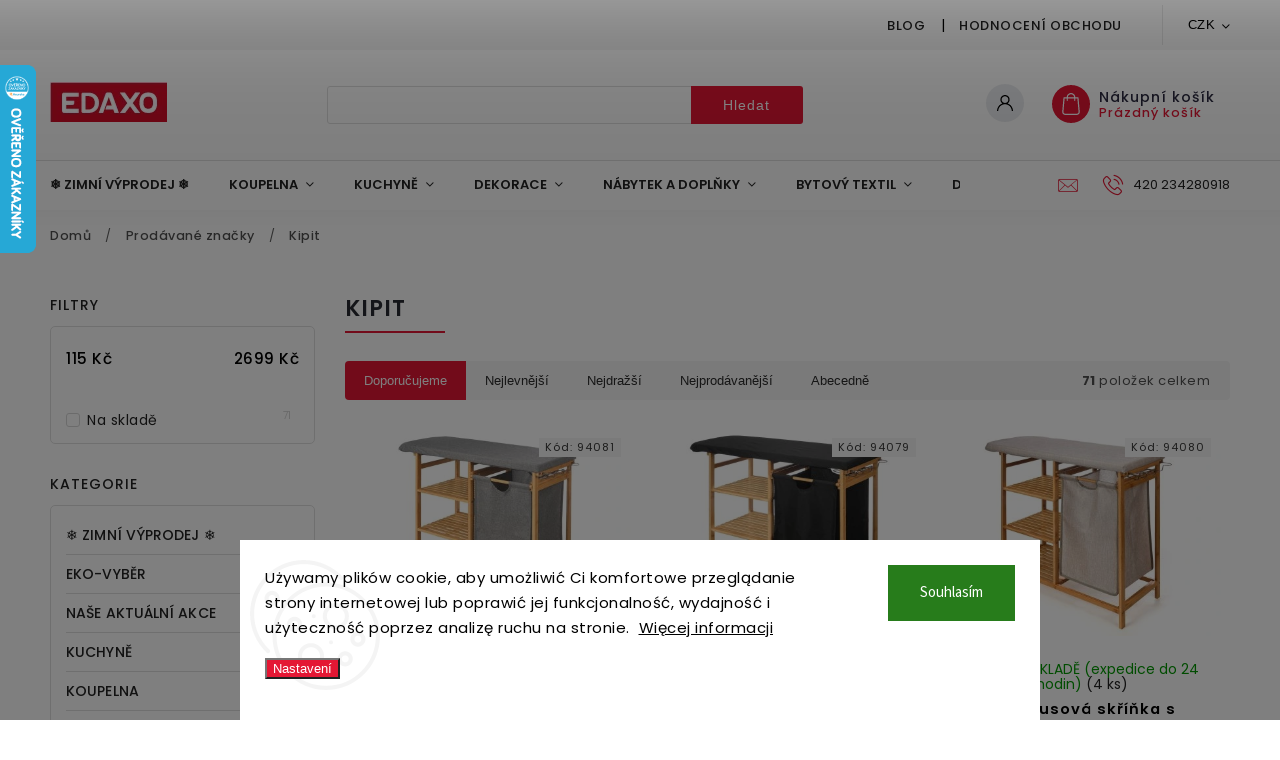

--- FILE ---
content_type: text/html; charset=utf-8
request_url: https://www.edaxo.cz/znacka/kipit/
body_size: 59259
content:
<!doctype html><html lang="cs" dir="ltr" class="header-background-light external-fonts-loaded"><head><meta charset="utf-8" /><meta name="viewport" content="width=device-width,initial-scale=1" /><title>Kipit - EDAXO.cz</title><link rel="preconnect" href="https://cdn.myshoptet.com" /><link rel="dns-prefetch" href="https://cdn.myshoptet.com" /><link rel="preload" href="https://cdn.myshoptet.com/prj/dist/master/cms/libs/jquery/jquery-1.11.3.min.js" as="script" /><link href="https://cdn.myshoptet.com/prj/dist/master/cms/templates/frontend_templates/shared/css/font-face/source-sans-3.css" rel="stylesheet"><link href="https://cdn.myshoptet.com/prj/dist/master/cms/templates/frontend_templates/shared/css/font-face/poppins.css" rel="stylesheet"><script>
dataLayer = [];
dataLayer.push({'shoptet' : {
    "pageId": -24,
    "pageType": "article",
    "currency": "CZK",
    "currencyInfo": {
        "decimalSeparator": ",",
        "exchangeRate": 1,
        "priceDecimalPlaces": 0,
        "symbol": "K\u010d",
        "symbolLeft": 0,
        "thousandSeparator": " "
    },
    "language": "cs",
    "projectId": 201909,
    "cartInfo": {
        "id": null,
        "freeShipping": false,
        "freeShippingFrom": 0,
        "leftToFreeGift": {
            "formattedPrice": "0 K\u010d",
            "priceLeft": 0
        },
        "freeGift": false,
        "leftToFreeShipping": {
            "priceLeft": 0,
            "dependOnRegion": 0,
            "formattedPrice": "0 K\u010d"
        },
        "discountCoupon": [],
        "getNoBillingShippingPrice": {
            "withoutVat": 0,
            "vat": 0,
            "withVat": 0
        },
        "cartItems": [],
        "taxMode": "ORDINARY"
    },
    "cart": [],
    "customer": {
        "priceRatio": 1,
        "priceListId": 1,
        "groupId": null,
        "registered": false,
        "mainAccount": false
    }
}});
dataLayer.push({'cookie_consent' : {
    "marketing": "denied",
    "analytics": "denied"
}});
document.addEventListener('DOMContentLoaded', function() {
    shoptet.consent.onAccept(function(agreements) {
        if (agreements.length == 0) {
            return;
        }
        dataLayer.push({
            'cookie_consent' : {
                'marketing' : (agreements.includes(shoptet.config.cookiesConsentOptPersonalisation)
                    ? 'granted' : 'denied'),
                'analytics': (agreements.includes(shoptet.config.cookiesConsentOptAnalytics)
                    ? 'granted' : 'denied')
            },
            'event': 'cookie_consent'
        });
    });
});
</script>

<!-- Google Tag Manager -->
<script>(function(w,d,s,l,i){w[l]=w[l]||[];w[l].push({'gtm.start':
new Date().getTime(),event:'gtm.js'});var f=d.getElementsByTagName(s)[0],
j=d.createElement(s),dl=l!='dataLayer'?'&l='+l:'';j.async=true;j.src=
'https://www.googletagmanager.com/gtm.js?id='+i+dl;f.parentNode.insertBefore(j,f);
})(window,document,'script','dataLayer','GTM-WQGZN8N');</script>
<!-- End Google Tag Manager -->

<meta property="og:type" content="website"><meta property="og:site_name" content="edaxo.cz"><meta property="og:url" content="https://www.edaxo.cz/znacka/kipit/"><meta property="og:title" content="Kipit - EDAXO.cz"><meta name="author" content="EDAXO.cz"><meta name="web_author" content="Shoptet.cz"><meta name="dcterms.rightsHolder" content="www.edaxo.cz"><meta name="robots" content="index,follow"><meta property="og:image" content="https://cdn.myshoptet.com/usr/www.edaxo.cz/user/logos/edaxo-logo-3-x40.jpg?t=1768929758"><meta property="og:description" content="Kipit, "><meta name="description" content="Kipit, "><meta name="google-site-verification" content="117067892"><style>:root {--color-primary: #e41734;--color-primary-h: 352;--color-primary-s: 82%;--color-primary-l: 49%;--color-primary-hover: #e41734;--color-primary-hover-h: 352;--color-primary-hover-s: 82%;--color-primary-hover-l: 49%;--color-secondary: #e41734;--color-secondary-h: 352;--color-secondary-s: 82%;--color-secondary-l: 49%;--color-secondary-hover: #e41734;--color-secondary-hover-h: 352;--color-secondary-hover-s: 82%;--color-secondary-hover-l: 49%;--color-tertiary: #ffc807;--color-tertiary-h: 47;--color-tertiary-s: 100%;--color-tertiary-l: 51%;--color-tertiary-hover: #ffbb00;--color-tertiary-hover-h: 44;--color-tertiary-hover-s: 100%;--color-tertiary-hover-l: 50%;--color-header-background: #ffffff;--template-font: "Source Sans 3";--template-headings-font: "Poppins";--header-background-url: none;--cookies-notice-background: #F8FAFB;--cookies-notice-color: #252525;--cookies-notice-button-hover: #27263f;--cookies-notice-link-hover: #3b3a5f;--templates-update-management-preview-mode-content: "Náhled aktualizací šablony je aktivní pro váš prohlížeč."}</style>
<link rel="next" href="/znacka/kipit/strana-2/" />    <script>var shoptet = shoptet || {};</script>
    <script src="https://cdn.myshoptet.com/prj/dist/master/shop/dist/main-3g-header.js.05f199e7fd2450312de2.js"></script>
<!-- User include --><!-- service 627(275) html code header -->
<script src="https://ajax.googleapis.com/ajax/libs/webfont/1.6.26/webfont.js"></script>
<link rel="stylesheet" href="https://cdnjs.cloudflare.com/ajax/libs/twitter-bootstrap/4.4.1/css/bootstrap-grid.min.css" />
<link rel="stylesheet" href="https://code.jquery.com/ui/1.12.0/themes/smoothness/jquery-ui.css" />
<link rel="stylesheet" href="https://cdn.myshoptet.com/usr/shoptet.tomashlad.eu/user/documents/extras/shoptet-font/font.css"/>
<link rel="stylesheet" href="https://cdn.myshoptet.com/usr/shoptet.tomashlad.eu/user/documents/extras/rubin/animate.css">
<link href="https://fonts.googleapis.com/css?family=Poppins:300,400,500,600,700,800&display=swap&subset=latin-ext" rel="stylesheet">
<link rel="stylesheet" href="https://cdn.jsdelivr.net/npm/slick-carousel@1.8.1/slick/slick.css" />
<link rel="stylesheet" href="https://cdn.myshoptet.com/usr/shoptet.tomashlad.eu/user/documents/extras/rubin/screen.css?v0133"/>

<style>
textarea.form-control {
    border-radius: 15px;
    font-family: 'Source Sans 3', sans-serif;
}
body {font-family: 'Poppins', sans-serif;}
.button, .products .product button, .products .product .btn, .btn.btn-primary, .flags .flag.flag-new, .welcome-wrapper h1:before, input[type="checkbox"]:checked:after, .cart-table .related .cart-related-button .btn, .ordering-process .cart-content.checkout-box-wrapper,  .ordering-process .checkout-box, .top-navigation-bar .nav-part .top-navigation-tools .top-nav-button-account, .ordering-process .cart-empty .col-md-4 .cart-content, .customer-page #content table thead, .in-objednavky #content table thead, .in-klient-hodnoceni #content table thead, .in-klient-diskuze #content table thead, .ui-slider-horizontal .ui-slider-range {
background-color: #e41734;
}
.flags .flag.flag-new:after {border-left-color:  #e41734;}
.product-top .add-to-cart button:hover, .add-to-cart-button.btn:hover, .cart-content .next-step .btn:hover {background: #e41734;}

.add-to-cart-button.btn, .flags .flag-discount, .cart-content .next-step .btn {
    background:  #e41734;
}

a {color: #222222;}
.content-wrapper p a, .product-top .price-line .price-final, .subcategories li a:hover, .category-header input[type="radio"] + label:hover,  .ui-slider-horizontal .ui-slider-handle, .product-top .price-line .price-fina, .shp-tabs .shp-tab-link:hover, .type-detail .tab-content .detail-parameters th a, .type-detail .tab-content .detail-parameters td a, #header .top-navigation-contacts .project-phone:before, #header .top-navigation-contacts .project-email:before, .product-top .p-detail-info > div a, .sidebar .filters-wrapper .toggle-filters {
color: #e41734;
}
#checkoutContent .cart-content .box .form-group .btn, .sidebar .box.client-center-box ul .logout a, .stars a.star::before, .stars span.star::before {
color: #e41734 !important;
}
a:hover, #header .navigation-buttons .btn .cart-price, .products .product .ratings-wrapper .stars .star, .product-top .p-detail-info .stars-wrapper .stars .star, .products .product .prices .price-final strong, .hp-middle-banner .middle-banner-caption h2, ol.top-products li a strong, .categories .topic.active > a, .categories ul.expanded li.active a, .product-top .p-detail-info > div:last-child a, ol.cart-header li.active strong span, ol.cart-header li.completed a span, #checkoutSidebar .next-step .next-step-back, ul.manufacturers h2  {
color: #e41734;
}
button, .button, .btn, .btn-primary, #header .navigation-buttons .btn:before, .user-action-tabs li.active a::after, .category-header input[type="radio"]:checked + label, .shp-tabs-holder ul.shp-tabs li.active a {
cursor: pointer;
background-color: #e41734;
color: #fff;
}
button:hover, .button:hover, .btn:hover, .btn-primary:hover, .products .product .btn:hover {
background-color: #e41734;
color: #fff;
}
.user-action-tabs li.active a::before, input[type="checkbox"]:checked:before, input[type="checkbox"]:checked + label::before, input[type="radio"]:checked + label::before, .sidebar .box.client-center-box ul .logout a, .sidebar .filters-wrapper .toggle-filters {
  border-color: #e41734;
}
#carousel .carousel-slide-caption h2:before,
.h4::after, .content h4::after, .category-title::after, .p-detail-inner h1::after, h1:after, article h1::after, h4.homepage-group-title::after, .h4.homepage-group-title::after, footer h4:before, .products-related-header:after, ol.cart-header li.active strong span::before, ol.cart-header li.completed a span::before, input[type="checkbox"]:checked + label::after, input[type="radio"]:checked + label::after, .latest-contribution-wrapper h2:before {
background: #e41734;
}
.next-to-carousel-banners .banner-wrapper .small-banner:hover .icon-box {
background: #e41734;
border-color: #e41734;
}
.sidebar .box-poll .poll-result > div {
border-color: #e41734;
background-color: #e41734;
}
.p-image-wrapper .flags-extra .flag.flag.flag-discount, .flags-extra .flag.flag.flag-discount {
background: #e41734 !important;
}
@media only screen and (max-width: 768px) {
.top-navigation-bar .nav-part .responsive-tools a[data-target="navigation"] {
background: #e41734;
}
}
@media screen and (max-width: 767px) {
body.template-11.mobile-header-version-1 #dklabBanplusNadHlavickou {
position: relative;
top: 90px !important;
z-index: 2;
}
}
footer .news-item-widget h5 a {color:#909090 !important}
</style>
<link rel="stylesheet" href="https://cdn.myshoptet.com/usr/rubin.shoptetak.cz/user/documents/rubin2.css?v1"/>
<style>.top-navigation-bar .top-navigation-menu {overflow: hidden;}</style>
<style>
.wrong-template {
    text-align: center;
    padding: 30px;
    background: #000;
    color: #fff;
    font-size: 20px;
    position: fixed;
    width: 100%;
    height: 100%;
    z-index: 99999999;
    top: 0;
    left: 0;
    padding-top: 20vh;
}
.wrong-template span {
    display: block;
    font-size: 15px;
    margin-top: 25px;
    opacity: 0.7;
}
.wrong-template span a {color: #fff; text-decoration: underline;}
footer .custom-footer > div.newsletter form .consents-first {max-width: 100%;}

@media (max-width: 480px) {
.form-control {font-size: 16px;}
}
form#formAffiliateLogin .password-helper {margin-top: 15px;}
form#formAffiliateLogin .password-helper a {display: block; margin-bottom: 5px;}
.ordering-process .next-step-back {color:black !important;background:transparent !important;font-size:14px !important;}

</style>

<style>
.quantity button .decrease__sign {display: none;}
@media only screen and (max-width: 767px) {
html[lang="de"] .products-block.products .product button, .products-block.products .product .btn {width: 100% !important;padding:0px 5px;}
}
.co-shipping-address .form-group strong {padding-right:10px;}
.advanced-parameter-inner img, .cart-widget-product-image img, .search-whisperer img {height:auto;}
.advancedOrder__buttons {display: flex;align-items: center;justify-content: center;}
.advancedOrder__buttons .next-step-back {
width: auto;
min-width: 80px;
border-radius: 4px;
height: 38px;
border: none;
display: flex !important;
color: #e41734;
font-weight: 300;
align-items: center;
justify-content: center;
text-decoration: none;
transition: 0.3s;
font-size: 1.1em;
letter-spacing: 1px;
line-height: 40px;
font-family: 'Poppins';
padding: 0 15px;
margin-right: 15px;
background: transparent;
border: 1px solid #e41734;
}
.advancedOrder__buttons .next-step-back:hover {background: #f2f2f2;}
@media (max-width: 768px) {
.advancedOrder__buttons .next-step-back {margin: 0 auto;padding: 0 10px;line-height: 1em;}
}
img {height:auto;}
.news-wrapper .news-item .image img, .blog-wrapper .news-item .image img {object-fit:cover;}
.products-top-wrapper .toggle-top-products {border: none;}
</style>

<!-- api 427(81) html code header -->
<link rel="stylesheet" href="https://cdn.myshoptet.com/usr/api2.dklab.cz/user/documents/_doplnky/instagram/201909/23/201909_23.css" type="text/css" /><style>
        :root {
            --dklab-instagram-header-color: #000000;  
            --dklab-instagram-header-background: #DDDDDD;  
            --dklab-instagram-font-weight: 700;
            --dklab-instagram-font-size: 160%;
            --dklab-instagram-logoUrl: url(https://cdn.myshoptet.com/usr/api2.dklab.cz/user/documents/_doplnky/instagram/img/logo-duha.png); 
            --dklab-instagram-logo-size-width: 40px;
            --dklab-instagram-logo-size-height: 40px;                        
            --dklab-instagram-hover-content: 0;                        
            --dklab-instagram-padding: 0px;                        
            --dklab-instagram-border-color: #888888;
            
        }
        </style>
<!-- api 498(150) html code header -->
<script async src="https://scripts.luigisbox.tech/LBX-176204.js"></script><meta name="luigisbox-tracker-id" content="154381-176204,cs"/><script type="text/javascript">const isPlpEnabled = sessionStorage.getItem('lbPlpEnabled') === 'true';if (isPlpEnabled) {const style = document.createElement("style");style.type = "text/css";style.id = "lb-plp-style";style.textContent = `body.type-category #content-wrapper,body.type-search #content-wrapper,body.type-category #content,body.type-search #content,body.type-category #content-in,body.type-search #content-in,body.type-category #main-in,body.type-search #main-in {min-height: 100vh;}body.type-category #content-wrapper > *,body.type-search #content-wrapper > *,body.type-category #content > *,body.type-search #content > *,body.type-category #content-in > *,body.type-search #content-in > *,body.type-category #main-in > *,body.type-search #main-in > * {display: none;}`;document.head.appendChild(style);}</script>
<!-- api 608(256) html code header -->
<link rel="stylesheet" href="https://cdn.myshoptet.com/usr/api2.dklab.cz/user/documents/_doplnky/bannery/201909/3865/201909_3865.css" type="text/css" /><style>
        :root {
            --dklab-bannery-b-hp-padding: 10px;
            --dklab-bannery-b-hp-box-padding: 0px;
            --dklab-bannery-b-hp-big-screen: 33.333%;
            --dklab-bannery-b-hp-medium-screen: 33.333%;
            --dklab-bannery-b-hp-small-screen: 33.333%;
            --dklab-bannery-b-hp-tablet-screen: 33.333%;
            --dklab-bannery-b-hp-mobile-screen: 50%;

            --dklab-bannery-i-hp-icon-color: #CD0921;
            --dklab-bannery-i-hp-color: #000000;
            --dklab-bannery-i-hp-background: #FFFFFF;            
            
            --dklab-bannery-i-d-icon-color: #CD0921;
            --dklab-bannery-i-d-color: #000000;
            --dklab-bannery-i-d-background: #FFFFFF;


            --dklab-bannery-i-hp-w-big-screen: 4;
            --dklab-bannery-i-hp-w-medium-screen: 4;
            --dklab-bannery-i-hp-w-small-screen: 4;
            --dklab-bannery-i-hp-w-tablet-screen: 4;
            --dklab-bannery-i-hp-w-mobile-screen: 4;
            
            --dklab-bannery-i-d-w-big-screen: 4;
            --dklab-bannery-i-d-w-medium-screen: 4;
            --dklab-bannery-i-d-w-small-screen: 4;
            --dklab-bannery-i-d-w-tablet-screen: 4;
            --dklab-bannery-i-d-w-mobile-screen: 2;

        }</style>
<!-- api 784(424) html code header -->
<script src="https://client.mcore.sk/shoptet/widget/ed927593d303a303939e1879ef5534e46ecb9617?t=1764674008"></script>
<!-- api 1117(741) html code header -->
<link rel="stylesheet" href="https://cdn.myshoptet.com/usr/api2.dklab.cz/user/documents/_doplnky/faviExtra/201909/6/201909_6.css" type="text/css" /><style></style>
        <script type="text/javascript">
            window.faviPartnerEventsTracking = window.faviPartnerEventsTracking || function() {
            window.faviPartnerEventsTracking.queue.push(arguments);};
            window.faviPartnerEventsTracking.queue = window.faviPartnerEventsTracking.queue || [];            
            window.faviPartnerEventsTracking("init", "czs8qz952qjlfnwwi9tfnyf3wywqe0up", {debug: false,});                
            </script>
<!-- service 427(81) html code header -->
<link rel="stylesheet" href="https://cdn.myshoptet.com/usr/api2.dklab.cz/user/documents/_doplnky/instagram/font/instagramplus.css" type="text/css" />

<!-- service 450(104) html code header -->
<link href="https://cdn.myshoptet.com/usr/252557.myshoptet.com/user/documents/news-box-plus/Classic.css?v12" rel="stylesheet" />
<!-- service 608(256) html code header -->
<link rel="stylesheet" href="https://cdn.myshoptet.com/usr/api.dklab.cz/user/documents/fontawesome/css/all.css?v=1.02" type="text/css" />
<!-- service 619(267) html code header -->
<link href="https://cdn.myshoptet.com/usr/fvstudio.myshoptet.com/user/documents/addons/cartupsell.min.css?24.11.1" rel="stylesheet">
<!-- service 784(424) html code header -->
<link href="https://mcore.myshoptet.com/user/documents/upload/addon03/infoWidget.min.css?v=1.0.5" rel="stylesheet">
<!-- service 425(79) html code header -->
<style>
.hodnoceni:before{content: "Jak o nás mluví zákazníci";}
.hodnoceni.svk:before{content: "Ako o nás hovoria zákazníci";}
.hodnoceni.hun:before{content: "Mit mondanak rólunk a felhasználók";}
.hodnoceni.pl:before{content: "Co mówią o nas klienci";}
.hodnoceni.eng:before{content: "Customer reviews";}
.hodnoceni.de:before{content: "Was unsere Kunden über uns denken";}
.hodnoceni.ro:before{content: "Ce spun clienții despre noi";}
.hodnoceni{margin: 20px auto;}
body:not(.paxio-merkur):not(.venus):not(.jupiter) .hodnoceni .vote-wrap {border: 0 !important;width: 24.5%;flex-basis: 25%;padding: 10px 20px !important;display: inline-block;margin: 0;vertical-align: top;}
.multiple-columns-body #content .hodnoceni .vote-wrap {width: 49%;flex-basis: 50%;}
.hodnoceni .votes-wrap {display: block; border: 1px solid #f7f7f7;margin: 0;width: 100%;max-width: none;padding: 10px 0; background: #fff;}
.hodnoceni .vote-wrap:nth-child(n+5){display: none !important;}
.hodnoceni:before{display: block;font-size: 18px;padding: 10px 20px;background: #fcfcfc;}
.sidebar .hodnoceni .vote-pic, .sidebar .hodnoceni .vote-initials{display: block;}
.sidebar .hodnoceni .vote-wrap, #column-l #column-l-in .hodnoceni .vote-wrap {width: 100% !important; display: block;}
.hodnoceni > a{display: block;text-align: right;padding-top: 6px;}
.hodnoceni > a:after{content: "››";display: inline-block;margin-left: 2px;}
.sidebar .hodnoceni:before, #column-l #column-l-in .hodnoceni:before {background: none !important; padding-left: 0 !important;}
.template-10 .hodnoceni{max-width: 952px !important;}
.page-detail .hodnoceni > a{font-size: 14px;}
.page-detail .hodnoceni{margin-bottom: 30px;}
@media screen and (min-width: 992px) and (max-width: 1199px) {
.hodnoceni .vote-rating{display: block;}
.hodnoceni .vote-time{display: block;margin-top: 3px;}
.hodnoceni .vote-delimeter{display: none;}
}
@media screen and (max-width: 991px) {
body:not(.paxio-merkur):not(.venus):not(.jupiter) .hodnoceni .vote-wrap {width: 49%;flex-basis: 50%;}
.multiple-columns-body #content .hodnoceni .vote-wrap {width: 99%;flex-basis: 100%;}
}
@media screen and (max-width: 767px) {
body:not(.paxio-merkur):not(.venus):not(.jupiter) .hodnoceni .vote-wrap {width: 99%;flex-basis: 100%;}
}
.home #main-product .hodnoceni{margin: 0 0 60px 0;}
.hodnoceni .votes-wrap.admin-response{display: none !important;}
.hodnoceni .vote-pic {width: 100px;}
.hodnoceni .vote-delimeter{display: none;}
.hodnoceni .vote-rating{display: block;}
.hodnoceni .vote-time {display: block;margin-top: 5px;}
@media screen and (min-width: 768px){
.template-12 .hodnoceni{max-width: 747px; margin-left: auto; margin-right: auto;}
}
@media screen and (min-width: 992px){
.template-12 .hodnoceni{max-width: 972px;}
}
@media screen and (min-width: 1200px){
.template-12 .hodnoceni{max-width: 1418px;}
}
.template-14 .hodnoceni .vote-initials{margin: 0 auto;}
.vote-pic img::before {display: none;}
.hodnoceni + .hodnoceni {display: none;}
</style>
<!-- service 857(496) html code header -->
<link href="https://cdn.myshoptet.com/usr/fvstudio.myshoptet.com/user/documents/addons/goodsreservation.min.css?22.7.1" rel="stylesheet">

<style>
.fvscgr-component.mobile .fvscgr-top-header-wrapper.fvscgr-show-popup.fvscgr-mobile-widget-opened .container #fvscgr-popup-close {display:block;}
</style>
<!-- project html code header -->
<meta name="referrer" content="no-referrer-when-downgrade">
<script src="//ajax.googleapis.com/ajax/libs/jquery/1.11.0/jquery.min.js"></script>

<meta name="google-site-verification" content="FAxo2rM5agJwckSqouROfO9zs7z_IvZ6N_hn74a7An0" />
<script type="text/javascript">
(function() {
    var _qS = document.createElement('script');
    _qS.type = 'text/javascript';
    _qS.async = true;
    _qS.src = '//qjs.quartic.pl/qjs/9e9fcd0972e85a17.js';
    (document.getElementsByTagName('head')[0]||document.getElementsByTagName('body')[0]).appendChild(_qS);
})();</script>


<meta name="google-site-verification" content="HWKMo_4JH4UnQE9hSJg6TaZ_k-FJ-wJBOaK_qvS10yQ" />

<style>
.latest-contribution-wrapper {
    display: none !important;
}
.ps-container { margin: 2rem 0; }
.ps-carousel.ps-theme-modern .ps-carousel-slider.ps-slider-horizontal .ps-image { max-width: 220px; }
</style>


<style> .odber {
display: none;
}
</style>
<style> .category-perex {
order: 2!important;
}
</style>

<script>jQuery('.page-category .seo-desc').insertAfter(".pagination-wrap .pagination" );</script>
<script>jQuery('.page-category .seo-desc-page').insertAfter('#category-products-wrapper');</script>
<script>
jQuery( document ).ready(function() {
  if(jQuery('body').hasClass('type-product')) {
    var sku = jQuery('.p-code span').not('.p-code-label').text();
    if(sku) {
      jQuery('#tab-content').append('<div class="ps-container"><ps-widget data-config="M88O_66ZV"></ps-widget>');   
      window.photoSlurpWidgetSettings = window.photoSlurpWidgetSettings || {};
      photoSlurpWidgetSettings["M88O_66ZV"] = { lang: 'CZ', productId: [sku] };
    
      var photoslurpScript = document.createElement('script');
      photoslurpScript.type = 'text/javascript';
      photoslurpScript.async = true;
      photoslurpScript.src = '//static.photoslurp.com/widget/v3/loader.js';
      (document.getElementsByTagName('head')[0]||document.getElementsByTagName('body')[0]).appendChild(photoslurpScript);
    }
  }
});
</script>
<!-- /User include --><link rel="shortcut icon" href="/favicon.ico" type="image/x-icon" /><link rel="canonical" href="https://www.edaxo.cz/znacka/kipit/" />    <script>
        var _hwq = _hwq || [];
        _hwq.push(['setKey', 'C96C222082536899E855887FB03ADAA4']);
        _hwq.push(['setTopPos', '0']);
        _hwq.push(['showWidget', '21']);
        (function() {
            var ho = document.createElement('script');
            ho.src = 'https://cz.im9.cz/direct/i/gjs.php?n=wdgt&sak=C96C222082536899E855887FB03ADAA4';
            var s = document.getElementsByTagName('script')[0]; s.parentNode.insertBefore(ho, s);
        })();
    </script>
<script>!function(){var t={9196:function(){!function(){var t=/\[object (Boolean|Number|String|Function|Array|Date|RegExp)\]/;function r(r){return null==r?String(r):(r=t.exec(Object.prototype.toString.call(Object(r))))?r[1].toLowerCase():"object"}function n(t,r){return Object.prototype.hasOwnProperty.call(Object(t),r)}function e(t){if(!t||"object"!=r(t)||t.nodeType||t==t.window)return!1;try{if(t.constructor&&!n(t,"constructor")&&!n(t.constructor.prototype,"isPrototypeOf"))return!1}catch(t){return!1}for(var e in t);return void 0===e||n(t,e)}function o(t,r,n){this.b=t,this.f=r||function(){},this.d=!1,this.a={},this.c=[],this.e=function(t){return{set:function(r,n){u(c(r,n),t.a)},get:function(r){return t.get(r)}}}(this),i(this,t,!n);var e=t.push,o=this;t.push=function(){var r=[].slice.call(arguments,0),n=e.apply(t,r);return i(o,r),n}}function i(t,n,o){for(t.c.push.apply(t.c,n);!1===t.d&&0<t.c.length;){if("array"==r(n=t.c.shift()))t:{var i=n,a=t.a;if("string"==r(i[0])){for(var f=i[0].split("."),s=f.pop(),p=(i=i.slice(1),0);p<f.length;p++){if(void 0===a[f[p]])break t;a=a[f[p]]}try{a[s].apply(a,i)}catch(t){}}}else if("function"==typeof n)try{n.call(t.e)}catch(t){}else{if(!e(n))continue;for(var l in n)u(c(l,n[l]),t.a)}o||(t.d=!0,t.f(t.a,n),t.d=!1)}}function c(t,r){for(var n={},e=n,o=t.split("."),i=0;i<o.length-1;i++)e=e[o[i]]={};return e[o[o.length-1]]=r,n}function u(t,o){for(var i in t)if(n(t,i)){var c=t[i];"array"==r(c)?("array"==r(o[i])||(o[i]=[]),u(c,o[i])):e(c)?(e(o[i])||(o[i]={}),u(c,o[i])):o[i]=c}}window.DataLayerHelper=o,o.prototype.get=function(t){var r=this.a;t=t.split(".");for(var n=0;n<t.length;n++){if(void 0===r[t[n]])return;r=r[t[n]]}return r},o.prototype.flatten=function(){this.b.splice(0,this.b.length),this.b[0]={},u(this.a,this.b[0])}}()}},r={};function n(e){var o=r[e];if(void 0!==o)return o.exports;var i=r[e]={exports:{}};return t[e](i,i.exports,n),i.exports}n.n=function(t){var r=t&&t.__esModule?function(){return t.default}:function(){return t};return n.d(r,{a:r}),r},n.d=function(t,r){for(var e in r)n.o(r,e)&&!n.o(t,e)&&Object.defineProperty(t,e,{enumerable:!0,get:r[e]})},n.o=function(t,r){return Object.prototype.hasOwnProperty.call(t,r)},function(){"use strict";n(9196)}()}();</script>    <!-- Global site tag (gtag.js) - Google Analytics -->
    <script async src="https://www.googletagmanager.com/gtag/js?id=AW-849396392"></script>
    <script>
        
        window.dataLayer = window.dataLayer || [];
        function gtag(){dataLayer.push(arguments);}
        

                    console.debug('default consent data');

            gtag('consent', 'default', {"ad_storage":"denied","analytics_storage":"denied","ad_user_data":"denied","ad_personalization":"denied","wait_for_update":500});
            dataLayer.push({
                'event': 'default_consent'
            });
        
        gtag('js', new Date());

        
        
                gtag('config', 'AW-849396392');
        
        
        
        
        
        
        
        
        
        
        
        
        
        
        
        
        
        
        document.addEventListener('DOMContentLoaded', function() {
            if (typeof shoptet.tracking !== 'undefined') {
                for (var id in shoptet.tracking.bannersList) {
                    gtag('event', 'view_promotion', {
                        "send_to": "UA",
                        "promotions": [
                            {
                                "id": shoptet.tracking.bannersList[id].id,
                                "name": shoptet.tracking.bannersList[id].name,
                                "position": shoptet.tracking.bannersList[id].position
                            }
                        ]
                    });
                }
            }

            shoptet.consent.onAccept(function(agreements) {
                if (agreements.length !== 0) {
                    console.debug('gtag consent accept');
                    var gtagConsentPayload =  {
                        'ad_storage': agreements.includes(shoptet.config.cookiesConsentOptPersonalisation)
                            ? 'granted' : 'denied',
                        'analytics_storage': agreements.includes(shoptet.config.cookiesConsentOptAnalytics)
                            ? 'granted' : 'denied',
                                                                                                'ad_user_data': agreements.includes(shoptet.config.cookiesConsentOptPersonalisation)
                            ? 'granted' : 'denied',
                        'ad_personalization': agreements.includes(shoptet.config.cookiesConsentOptPersonalisation)
                            ? 'granted' : 'denied',
                        };
                    console.debug('update consent data', gtagConsentPayload);
                    gtag('consent', 'update', gtagConsentPayload);
                    dataLayer.push(
                        { 'event': 'update_consent' }
                    );
                }
            });
        });
    </script>
</head><body class="desktop id--24 in-znacka template-11 type-manufacturer-detail multiple-columns-body columns-mobile-2 columns-3 blank-mode blank-mode-css ums_forms_redesign--off ums_a11y_category_page--on ums_discussion_rating_forms--off ums_flags_display_unification--on ums_a11y_login--on mobile-header-version-0">
        <div id="fb-root"></div>
        <script>
            window.fbAsyncInit = function() {
                FB.init({
//                    appId            : 'your-app-id',
                    autoLogAppEvents : true,
                    xfbml            : true,
                    version          : 'v19.0'
                });
            };
        </script>
        <script async defer crossorigin="anonymous" src="https://connect.facebook.net/cs_CZ/sdk.js"></script>
<!-- Google Tag Manager (noscript) -->
<noscript><iframe src="https://www.googletagmanager.com/ns.html?id=GTM-WQGZN8N"
height="0" width="0" style="display:none;visibility:hidden"></iframe></noscript>
<!-- End Google Tag Manager (noscript) -->

    <div class="siteCookies siteCookies--bottom siteCookies--light js-siteCookies" role="dialog" data-testid="cookiesPopup" data-nosnippet>
        <div class="siteCookies__form">
            <div class="siteCookies__content">
                <div class="siteCookies__text">
                    <span dir="auto" style="vertical-align: inherit;"><span dir="auto" style="vertical-align: inherit;"><span dir="auto" style="vertical-align: inherit;"><span dir="auto" style="vertical-align: inherit;">Używamy plików cookie, aby umożliwić Ci komfortowe przeglądanie strony internetowej lub poprawić jej funkcjonalność, wydajność i użyteczność poprzez analizę ruchu na stronie.  </span></span></span></span><a href="/cookies" target="_blank" title="Więcej informacji" aria-label="Dowiedz się więcej o plikach cookies" rel="noopener noreferrer"><span dir="auto" style="vertical-align: inherit;"><span dir="auto" style="vertical-align: inherit;"><span dir="auto" style="vertical-align: inherit;"><span dir="auto" style="vertical-align: inherit;">Więcej informacji</span></span></span></span></a>
<style></style>
<style></style>
                </div>
                <p class="siteCookies__links">
                    <button class="siteCookies__link js-cookies-settings" aria-label="Nastavení cookies" data-testid="cookiesSettings">Nastavení</button>
                </p>
            </div>
            <div class="siteCookies__buttonWrap">
                                <button class="siteCookies__button js-cookiesConsentSubmit" value="all" aria-label="Přijmout cookies" data-testid="buttonCookiesAccept">Souhlasím</button>
            </div>
        </div>
        <script>
            document.addEventListener("DOMContentLoaded", () => {
                const siteCookies = document.querySelector('.js-siteCookies');
                document.addEventListener("scroll", shoptet.common.throttle(() => {
                    const st = document.documentElement.scrollTop;
                    if (st > 1) {
                        siteCookies.classList.add('siteCookies--scrolled');
                    } else {
                        siteCookies.classList.remove('siteCookies--scrolled');
                    }
                }, 100));
            });
        </script>
    </div>
<a href="#content" class="skip-link sr-only">Přejít na obsah</a><div class="overall-wrapper"><div class="user-action"><div class="container">
    <div class="user-action-in">
                    <div id="login" class="user-action-login popup-widget login-widget" role="dialog" aria-labelledby="loginHeading">
        <div class="popup-widget-inner">
                            <h2 id="loginHeading">Přihlášení k vašemu účtu</h2><div id="customerLogin"><form action="/action/Customer/Login/" method="post" id="formLoginIncluded" class="csrf-enabled formLogin" data-testid="formLogin"><input type="hidden" name="referer" value="" /><div class="form-group"><div class="input-wrapper email js-validated-element-wrapper no-label"><input type="email" name="email" class="form-control" autofocus placeholder="E-mailová adresa (např. jan@novak.cz)" data-testid="inputEmail" autocomplete="email" required /></div></div><div class="form-group"><div class="input-wrapper password js-validated-element-wrapper no-label"><input type="password" name="password" class="form-control" placeholder="Heslo" data-testid="inputPassword" autocomplete="current-password" required /><span class="no-display">Nemůžete vyplnit toto pole</span><input type="text" name="surname" value="" class="no-display" /></div></div><div class="form-group"><div class="login-wrapper"><button type="submit" class="btn btn-secondary btn-text btn-login" data-testid="buttonSubmit">Přihlásit se</button><div class="password-helper"><a href="/registrace/" data-testid="signup" rel="nofollow">Nová registrace</a><a href="/klient/zapomenute-heslo/" rel="nofollow">Zapomenuté heslo</a></div></div></div><div class="social-login-buttons"><div class="social-login-buttons-divider"><span>nebo</span></div><div class="form-group"><a href="/action/Social/login/?provider=Facebook" class="login-btn facebook" rel="nofollow"><span class="login-facebook-icon"></span><strong>Přihlásit se přes Facebook</strong></a></div></div></form>
</div>                    </div>
    </div>

                            <div id="cart-widget" class="user-action-cart popup-widget cart-widget loader-wrapper" data-testid="popupCartWidget" role="dialog" aria-hidden="true">
    <div class="popup-widget-inner cart-widget-inner place-cart-here">
        <div class="loader-overlay">
            <div class="loader"></div>
        </div>
    </div>

    <div class="cart-widget-button">
        <a href="/kosik/" class="btn btn-conversion" id="continue-order-button" rel="nofollow" data-testid="buttonNextStep">Pokračovat do košíku</a>
    </div>
</div>
            </div>
</div>
</div><div class="top-navigation-bar" data-testid="topNavigationBar">

    <div class="container">

        <div class="top-navigation-contacts">
            <strong>Zákaznická podpora:</strong><a href="tel:420234280918" class="project-phone" aria-label="Zavolat na 420234280918" data-testid="contactboxPhone"><span>420 234280918</span></a><a href="mailto:info@edaxo.cz" class="project-email" data-testid="contactboxEmail"><span>info@edaxo.cz</span></a>        </div>

                            <div class="top-navigation-menu">
                <div class="top-navigation-menu-trigger"></div>
                <ul class="top-navigation-bar-menu">
                                            <li class="top-navigation-menu-item-5067">
                            <a href="/blog/">BLOG</a>
                        </li>
                                            <li class="top-navigation-menu-item--51">
                            <a href="/hodnoceni-obchodu/">Hodnocení obchodu</a>
                        </li>
                                    </ul>
                <ul class="top-navigation-bar-menu-helper"></ul>
            </div>
        
        <div class="top-navigation-tools">
            <div class="responsive-tools">
                <a href="#" class="toggle-window" data-target="search" aria-label="Hledat" data-testid="linkSearchIcon"></a>
                                                            <a href="#" class="toggle-window" data-target="login"></a>
                                                    <a href="#" class="toggle-window" data-target="navigation" aria-label="Menu" data-testid="hamburgerMenu"></a>
            </div>
                <div class="dropdown">
        <span>Ceny v:</span>
        <button id="topNavigationDropdown" type="button" data-toggle="dropdown" aria-haspopup="true" aria-expanded="false">
            CZK
            <span class="caret"></span>
        </button>
        <ul class="dropdown-menu" aria-labelledby="topNavigationDropdown"><li><a href="/action/Currency/changeCurrency/?currencyCode=CZK" rel="nofollow">CZK</a></li><li><a href="/action/Currency/changeCurrency/?currencyCode=EUR" rel="nofollow">EUR</a></li></ul>
    </div>
            <button class="top-nav-button top-nav-button-login toggle-window" type="button" data-target="login" aria-haspopup="dialog" aria-controls="login" aria-expanded="false" data-testid="signin"><span>Přihlášení</span></button>        </div>

    </div>

</div>
<header id="header"><div class="container navigation-wrapper">
    <div class="header-top">
        <div class="site-name-wrapper">
            <div class="site-name"><a href="/" data-testid="linkWebsiteLogo"><img src="https://cdn.myshoptet.com/usr/www.edaxo.cz/user/logos/edaxo-logo-3-x40.jpg" alt="EDAXO.cz" fetchpriority="low" /></a></div>        </div>
        <div class="search" itemscope itemtype="https://schema.org/WebSite">
            <meta itemprop="headline" content="Prodávané značky"/><meta itemprop="url" content="https://www.edaxo.cz"/><meta itemprop="text" content="Kipit, "/>            <form action="/action/ProductSearch/prepareString/" method="post"
    id="formSearchForm" class="search-form compact-form js-search-main"
    itemprop="potentialAction" itemscope itemtype="https://schema.org/SearchAction" data-testid="searchForm">
    <fieldset>
        <meta itemprop="target"
            content="https://www.edaxo.cz/vyhledavani/?string={string}"/>
        <input type="hidden" name="language" value="cs"/>
        
            
<input
    type="search"
    name="string"
        class="query-input form-control search-input js-search-input"
    placeholder="Napište, co hledáte"
    autocomplete="off"
    required
    itemprop="query-input"
    aria-label="Vyhledávání"
    data-testid="searchInput"
>
            <button type="submit" class="btn btn-default" data-testid="searchBtn">Hledat</button>
        
    </fieldset>
</form>
        </div>
        <div class="navigation-buttons">
                
    <a href="/kosik/" class="btn btn-icon toggle-window cart-count" data-target="cart" data-hover="true" data-redirect="true" data-testid="headerCart" rel="nofollow" aria-haspopup="dialog" aria-expanded="false" aria-controls="cart-widget">
        
                <span class="sr-only">Nákupní košík</span>
        
            <span class="cart-price visible-lg-inline-block" data-testid="headerCartPrice">
                                    Prázdný košík                            </span>
        
    
            </a>
        </div>
    </div>
    <nav id="navigation" aria-label="Hlavní menu" data-collapsible="true"><div class="navigation-in menu"><ul class="menu-level-1" role="menubar" data-testid="headerMenuItems"><li class="menu-item-11133" role="none"><a href="/zimni-vyprodej/" data-testid="headerMenuItem" role="menuitem" aria-expanded="false"><b>❄️ Zimní výprodej ❄️</b></a></li>
<li class="menu-item-1582 ext" role="none"><a href="/koupelna/" data-testid="headerMenuItem" role="menuitem" aria-haspopup="true" aria-expanded="false"><b>Koupelna</b><span class="submenu-arrow"></span></a><ul class="menu-level-2" aria-label="Koupelna" tabindex="-1" role="menu"><li class="menu-item-2520 has-third-level" role="none"><a href="/koupelnove-doplnky/" class="menu-image" data-testid="headerMenuItem" tabindex="-1" aria-hidden="true"><img src="data:image/svg+xml,%3Csvg%20width%3D%22140%22%20height%3D%22100%22%20xmlns%3D%22http%3A%2F%2Fwww.w3.org%2F2000%2Fsvg%22%3E%3C%2Fsvg%3E" alt="" aria-hidden="true" width="140" height="100"  data-src="https://cdn.myshoptet.com/usr/www.edaxo.cz/user/categories/thumb/pol_pm_stojak-lazienkowy-ze-szczotka-zestaw-z-pojemnikiem-na-szczotke-lazienkowa-28927_1.jpg" fetchpriority="low" /></a><div><a href="/koupelnove-doplnky/" data-testid="headerMenuItem" role="menuitem"><span>Koupelnové doplňky</span></a>
                                                    <ul class="menu-level-3" role="menu">
                                                                    <li class="menu-item-1192" role="none">
                                        <a href="/koupelnove-vesaky-a-hacky/" data-testid="headerMenuItem" role="menuitem">
                                            Koupelnové věšáky a háčky</a>,                                    </li>
                                                                    <li class="menu-item-1261" role="none">
                                        <a href="/stojany-a-drzaky-na-rucniky/" data-testid="headerMenuItem" role="menuitem">
                                            Stojany a držáky na ručníky</a>,                                    </li>
                                                                    <li class="menu-item-1306" role="none">
                                        <a href="/stojany-a-drzaky-na-toaletni-papir/" data-testid="headerMenuItem" role="menuitem">
                                            Stojany a držáky na toaletní papír</a>,                                    </li>
                                                                    <li class="menu-item-1279" role="none">
                                        <a href="/stojany-a-drzaky-na-wc-kartace/" data-testid="headerMenuItem" role="menuitem">
                                            Stojany a držáky na WC kartáče</a>,                                    </li>
                                                                    <li class="menu-item-1303" role="none">
                                        <a href="/davkovace-na-mydlo/" data-testid="headerMenuItem" role="menuitem">
                                            Dávkovače na mýdlo</a>,                                    </li>
                                                                    <li class="menu-item-2577" role="none">
                                        <a href="/misky-na-mydlo/" data-testid="headerMenuItem" role="menuitem">
                                            Misky na mýdlo</a>,                                    </li>
                                                                    <li class="menu-item-1324" role="none">
                                        <a href="/kelimky-na-zubni-kartacky/" data-testid="headerMenuItem" role="menuitem">
                                            Kelímky na zubní kartáčky</a>,                                    </li>
                                                                    <li class="menu-item-1267" role="none">
                                        <a href="/stolicky-a-sedatka-do-koupelny/" data-testid="headerMenuItem" role="menuitem">
                                            Stoličky a sedátka do koupelny</a>,                                    </li>
                                                                    <li class="menu-item-1378" role="none">
                                        <a href="/wc-sedatka/" data-testid="headerMenuItem" role="menuitem">
                                            WC sedátka</a>,                                    </li>
                                                                    <li class="menu-item-2592" role="none">
                                        <a href="/sada-koupelnovych-doplnku/" data-testid="headerMenuItem" role="menuitem">
                                            Sady koupelnových doplňků</a>,                                    </li>
                                                                    <li class="menu-item-2067" role="none">
                                        <a href="/koupelnove-kose-na-odpadky/" data-testid="headerMenuItem" role="menuitem">
                                            Koupelnové koše na odpadky</a>,                                    </li>
                                                                    <li class="menu-item-1381" role="none">
                                        <a href="/uchyty-a-koupelnova-madla/" data-testid="headerMenuItem" role="menuitem">
                                            Úchyty a koupelnová madla</a>,                                    </li>
                                                                    <li class="menu-item-2583" role="none">
                                        <a href="/sprchove-tyce/" data-testid="headerMenuItem" role="menuitem">
                                            Sprchové tyče</a>,                                    </li>
                                                                    <li class="menu-item-3828" role="none">
                                        <a href="/zatky-do-vany/" data-testid="headerMenuItem" role="menuitem">
                                            Zátky do vany</a>,                                    </li>
                                                                    <li class="menu-item-1327" role="none">
                                        <a href="/polstarky-do-vany/" data-testid="headerMenuItem" role="menuitem">
                                            Polštářky do vany</a>,                                    </li>
                                                                    <li class="menu-item-2433" role="none">
                                        <a href="/sterky-na-vodu/" data-testid="headerMenuItem" role="menuitem">
                                            Stěrky na vodu</a>,                                    </li>
                                                                    <li class="menu-item-3834" role="none">
                                        <a href="/vahy-koupelnove/" data-testid="headerMenuItem" role="menuitem">
                                            Váhy koupelnové</a>,                                    </li>
                                                                    <li class="menu-item-3837" role="none">
                                        <a href="/udrzba-koupelny/" data-testid="headerMenuItem" role="menuitem">
                                            Údržba koupelny</a>,                                    </li>
                                                                    <li class="menu-item-8208" role="none">
                                        <a href="/drzaky-na-fen/" data-testid="headerMenuItem" role="menuitem">
                                            Držáky na fén</a>,                                    </li>
                                                                    <li class="menu-item-6803" role="none">
                                        <a href="/sprchove-hlavice/" data-testid="headerMenuItem" role="menuitem">
                                            Sprchové hlavice</a>,                                    </li>
                                                                    <li class="menu-item-8460" role="none">
                                        <a href="/hlavove-sprchy/" data-testid="headerMenuItem" role="menuitem">
                                            Hlavové sprchy</a>,                                    </li>
                                                                    <li class="menu-item-10928" role="none">
                                        <a href="/sprchove-hadice/" data-testid="headerMenuItem" role="menuitem">
                                            Sprchové hadice</a>,                                    </li>
                                                                    <li class="menu-item-8463" role="none">
                                        <a href="/sprchove-soupravy/" data-testid="headerMenuItem" role="menuitem">
                                            Sprchové soupravy</a>                                    </li>
                                                            </ul>
                        </div></li><li class="menu-item-5088 has-third-level" role="none"><a href="/ulozny-prostor-v-koupelne/" class="menu-image" data-testid="headerMenuItem" tabindex="-1" aria-hidden="true"><img src="data:image/svg+xml,%3Csvg%20width%3D%22140%22%20height%3D%22100%22%20xmlns%3D%22http%3A%2F%2Fwww.w3.org%2F2000%2Fsvg%22%3E%3C%2Fsvg%3E" alt="" aria-hidden="true" width="140" height="100"  data-src="https://cdn.myshoptet.com/usr/www.edaxo.cz/user/categories/thumb/22860100_de_03.jpg" fetchpriority="low" /></a><div><a href="/ulozny-prostor-v-koupelne/" data-testid="headerMenuItem" role="menuitem"><span>Úložný prostor v koupelně</span></a>
                                                    <ul class="menu-level-3" role="menu">
                                                                    <li class="menu-item-6953" role="none">
                                        <a href="/kosiky-a-organizery-na-kosmetiku/" data-testid="headerMenuItem" role="menuitem">
                                            Košíky a organizéry na kosmetiku</a>,                                    </li>
                                                                    <li class="menu-item-1255" role="none">
                                        <a href="/police-koupelnove/" data-testid="headerMenuItem" role="menuitem">
                                            Police koupelnové</a>,                                    </li>
                                                                    <li class="menu-item-2586" role="none">
                                        <a href="/koupelnove-regaly/" data-testid="headerMenuItem" role="menuitem">
                                            Koupelnové regály</a>,                                    </li>
                                                                    <li class="menu-item-3831" role="none">
                                        <a href="/koupelnove-ulozne-kose-a-boxy/" data-testid="headerMenuItem" role="menuitem">
                                            Koupelnové úložné koše a boxy</a>,                                    </li>
                                                                    <li class="menu-item-5655" role="none">
                                        <a href="/koupelnovy-nabytek/" data-testid="headerMenuItem" role="menuitem">
                                            Koupelnový nábytek</a>                                    </li>
                                                            </ul>
                        </div></li><li class="menu-item-1189 has-third-level" role="none"><a href="/koupelnova-zrcadla/" class="menu-image" data-testid="headerMenuItem" tabindex="-1" aria-hidden="true"><img src="data:image/svg+xml,%3Csvg%20width%3D%22140%22%20height%3D%22100%22%20xmlns%3D%22http%3A%2F%2Fwww.w3.org%2F2000%2Fsvg%22%3E%3C%2Fsvg%3E" alt="" aria-hidden="true" width="140" height="100"  data-src="https://cdn.myshoptet.com/usr/www.edaxo.cz/user/categories/thumb/pol_pm_lusterko-do-makijazu-powiekszenie-x7-wenko-1673_4.jpg" fetchpriority="low" /></a><div><a href="/koupelnova-zrcadla/" data-testid="headerMenuItem" role="menuitem"><span>Koupelnová zrcadla</span></a>
                                                    <ul class="menu-level-3" role="menu">
                                                                    <li class="menu-item-6662" role="none">
                                        <a href="/stojici-zrcatka/" data-testid="headerMenuItem" role="menuitem">
                                            Stojící zrcátka</a>,                                    </li>
                                                                    <li class="menu-item-5115" role="none">
                                        <a href="/kosmeticka-zrcadla/" data-testid="headerMenuItem" role="menuitem">
                                            Kosmetická zrcadla</a>,                                    </li>
                                                                    <li class="menu-item-5118" role="none">
                                        <a href="/nastenna-zrcadla-do-koupelny/" data-testid="headerMenuItem" role="menuitem">
                                            Nástěnná zrcadla do koupelny</a>                                    </li>
                                                            </ul>
                        </div></li><li class="menu-item-5109 has-third-level" role="none"><a href="/pradlo/" class="menu-image" data-testid="headerMenuItem" tabindex="-1" aria-hidden="true"><img src="data:image/svg+xml,%3Csvg%20width%3D%22140%22%20height%3D%22100%22%20xmlns%3D%22http%3A%2F%2Fwww.w3.org%2F2000%2Fsvg%22%3E%3C%2Fsvg%3E" alt="" aria-hidden="true" width="140" height="100"  data-src="https://cdn.myshoptet.com/usr/www.edaxo.cz/user/categories/thumb/62212100_de_02.jpg" fetchpriority="low" /></a><div><a href="/pradlo/" data-testid="headerMenuItem" role="menuitem"><span>Prádlo</span></a>
                                                    <ul class="menu-level-3" role="menu">
                                                                    <li class="menu-item-1246" role="none">
                                        <a href="/kose-a-tasky-na-pradlo/" data-testid="headerMenuItem" role="menuitem">
                                            Koše a tašky na prádlo</a>,                                    </li>
                                                                    <li class="menu-item-1879" role="none">
                                        <a href="/domaci-susaky-na-pradlo/" data-testid="headerMenuItem" role="menuitem">
                                            Sušáky na prádlo</a>,                                    </li>
                                                                    <li class="menu-item-1285" role="none">
                                        <a href="/myci-prislusenstvi/" data-testid="headerMenuItem" role="menuitem">
                                            Mycí příslušenství</a>                                    </li>
                                                            </ul>
                        </div></li><li class="menu-item-2037 has-third-level" role="none"><a href="/montaz-bez-vrtani/" class="menu-image" data-testid="headerMenuItem" tabindex="-1" aria-hidden="true"><img src="data:image/svg+xml,%3Csvg%20width%3D%22140%22%20height%3D%22100%22%20xmlns%3D%22http%3A%2F%2Fwww.w3.org%2F2000%2Fsvg%22%3E%3C%2Fsvg%3E" alt="" aria-hidden="true" width="140" height="100"  data-src="https://cdn.myshoptet.com/usr/www.edaxo.cz/user/categories/thumb/104_nicht_bohren_030913.jpg" fetchpriority="low" /></a><div><a href="/montaz-bez-vrtani/" data-testid="headerMenuItem" role="menuitem"><span>Montáž bez vrtání</span></a>
                                                    <ul class="menu-level-3" role="menu">
                                                                    <li class="menu-item-2040" role="none">
                                        <a href="/power-loc/" data-testid="headerMenuItem" role="menuitem">
                                            Power-Loc</a>,                                    </li>
                                                                    <li class="menu-item-2046" role="none">
                                        <a href="/turbo-loc/" data-testid="headerMenuItem" role="menuitem">
                                            Turbo-Loc</a>,                                    </li>
                                                                    <li class="menu-item-2049" role="none">
                                        <a href="/vacuum-loc/" data-testid="headerMenuItem" role="menuitem">
                                            Vacuum-Loc</a>,                                    </li>
                                                                    <li class="menu-item-2052" role="none">
                                        <a href="/static-loc/" data-testid="headerMenuItem" role="menuitem">
                                            Static-Loc</a>,                                    </li>
                                                                    <li class="menu-item-2055" role="none">
                                        <a href="/magic-loc/" data-testid="headerMenuItem" role="menuitem">
                                            Magic-Loc</a>,                                    </li>
                                                                    <li class="menu-item-2058" role="none">
                                        <a href="/express-loc/" data-testid="headerMenuItem" role="menuitem">
                                            Express-Loc</a>,                                    </li>
                                                                    <li class="menu-item-8430" role="none">
                                        <a href="/uv-loc/" data-testid="headerMenuItem" role="menuitem">
                                            UV-Loc</a>                                    </li>
                                                            </ul>
                        </div></li><li class="menu-item-1312 has-third-level" role="none"><a href="/protiskluzove-rohoze-a-predlozky/" class="menu-image" data-testid="headerMenuItem" tabindex="-1" aria-hidden="true"><img src="data:image/svg+xml,%3Csvg%20width%3D%22140%22%20height%3D%22100%22%20xmlns%3D%22http%3A%2F%2Fwww.w3.org%2F2000%2Fsvg%22%3E%3C%2Fsvg%3E" alt="" aria-hidden="true" width="140" height="100"  data-src="https://cdn.myshoptet.com/usr/www.edaxo.cz/user/categories/thumb/pol_pm_mata-bambusowa-prostokatna-duza-w-kolorze-bezowym-naturalny-dywan-pleciony-do-roznych-wnetrz-37435_1.jpg" fetchpriority="low" /></a><div><a href="/protiskluzove-rohoze-a-predlozky/" data-testid="headerMenuItem" role="menuitem"><span>Protiskluzové rohože a předložky</span></a>
                                                    <ul class="menu-level-3" role="menu">
                                                                    <li class="menu-item-5097" role="none">
                                        <a href="/koupelnove-predlozky/" data-testid="headerMenuItem" role="menuitem">
                                            Koupelnové předložky</a>,                                    </li>
                                                                    <li class="menu-item-5094" role="none">
                                        <a href="/protiskluzove-predlozky/" data-testid="headerMenuItem" role="menuitem">
                                            Protiskluzové předložky</a>                                    </li>
                                                            </ul>
                        </div></li><li class="menu-item-8112" role="none"><a href="/domaci-spa/" class="menu-image" data-testid="headerMenuItem" tabindex="-1" aria-hidden="true"><img src="data:image/svg+xml,%3Csvg%20width%3D%22140%22%20height%3D%22100%22%20xmlns%3D%22http%3A%2F%2Fwww.w3.org%2F2000%2Fsvg%22%3E%3C%2Fsvg%3E" alt="" aria-hidden="true" width="140" height="100"  data-src="https://cdn.myshoptet.com/usr/www.edaxo.cz/user/categories/thumb/25023_1_1800x1800.jpg" fetchpriority="low" /></a><div><a href="/domaci-spa/" data-testid="headerMenuItem" role="menuitem"><span>Domácí SPA</span></a>
                        </div></li><li class="menu-item-8706" role="none"><a href="/ekologicka-koupelna/" class="menu-image" data-testid="headerMenuItem" tabindex="-1" aria-hidden="true"><img src="data:image/svg+xml,%3Csvg%20width%3D%22140%22%20height%3D%22100%22%20xmlns%3D%22http%3A%2F%2Fwww.w3.org%2F2000%2Fsvg%22%3E%3C%2Fsvg%3E" alt="" aria-hidden="true" width="140" height="100"  data-src="https://cdn.myshoptet.com/usr/www.edaxo.cz/user/categories/thumb/90837_dreveny-vesak-na-rucniky-norway--wenko.jpg" fetchpriority="low" /></a><div><a href="/ekologicka-koupelna/" data-testid="headerMenuItem" role="menuitem"><span>Ekologická koupelna</span></a>
                        </div></li><li class="menu-item-8562" role="none"><a href="/vyhodna-cena-koupelna/" class="menu-image" data-testid="headerMenuItem" tabindex="-1" aria-hidden="true"><img src="data:image/svg+xml,%3Csvg%20width%3D%22140%22%20height%3D%22100%22%20xmlns%3D%22http%3A%2F%2Fwww.w3.org%2F2000%2Fsvg%22%3E%3C%2Fsvg%3E" alt="" aria-hidden="true" width="140" height="100"  data-src="https://cdn.myshoptet.com/usr/www.edaxo.cz/user/categories/thumb/6328.jpg" fetchpriority="low" /></a><div><a href="/vyhodna-cena-koupelna/" data-testid="headerMenuItem" role="menuitem"><span>Výhodná cena</span></a>
                        </div></li></ul></li>
<li class="menu-item-1537 ext" role="none"><a href="/kuchyne/" data-testid="headerMenuItem" role="menuitem" aria-haspopup="true" aria-expanded="false"><b>Kuchyně</b><span class="submenu-arrow"></span></a><ul class="menu-level-2" aria-label="Kuchyně" tabindex="-1" role="menu"><li class="menu-item-1543 has-third-level" role="none"><a href="/vybaveni-kuchyne/" class="menu-image" data-testid="headerMenuItem" tabindex="-1" aria-hidden="true"><img src="data:image/svg+xml,%3Csvg%20width%3D%22140%22%20height%3D%22100%22%20xmlns%3D%22http%3A%2F%2Fwww.w3.org%2F2000%2Fsvg%22%3E%3C%2Fsvg%3E" alt="" aria-hidden="true" width="140" height="100"  data-src="https://cdn.myshoptet.com/usr/www.edaxo.cz/user/categories/thumb/pol_pm_szklane-plyty-ochronne-wood-na-kuchenke-2-sztuki-zeller-7692_1.jpg" fetchpriority="low" /></a><div><a href="/vybaveni-kuchyne/" data-testid="headerMenuItem" role="menuitem"><span>Vybavení kuchyně</span></a>
                                                    <ul class="menu-level-3" role="menu">
                                                                    <li class="menu-item-1219" role="none">
                                        <a href="/ochranne-sklenene-panely-na-sporak/" data-testid="headerMenuItem" role="menuitem">
                                            Ochranné skleněné panely na sporák</a>,                                    </li>
                                                                    <li class="menu-item-1258" role="none">
                                        <a href="/vesaky--police-a-uchyty-do-kuchyne/" data-testid="headerMenuItem" role="menuitem">
                                            Věšáky, police a úchyty do kuchyně</a>,                                    </li>
                                                                    <li class="menu-item-2439" role="none">
                                        <a href="/drzaky-na-kuchynske-uterky/" data-testid="headerMenuItem" role="menuitem">
                                            Držáky na kuchyňské utěrky</a>,                                    </li>
                                                                    <li class="menu-item-1276" role="none">
                                        <a href="/odkapavace-na-nadobi/" data-testid="headerMenuItem" role="menuitem">
                                            Odkapávače na nádobí</a>,                                    </li>
                                                                    <li class="menu-item-1977" role="none">
                                        <a href="/davkovace-saponatu-a-prislusenstvi/" data-testid="headerMenuItem" role="menuitem">
                                            Dávkovače saponátu a příslušenství</a>,                                    </li>
                                                                    <li class="menu-item-2598" role="none">
                                        <a href="/male-domaci-spotrebice/" data-testid="headerMenuItem" role="menuitem">
                                            Malé domácí spotřebiče</a>,                                    </li>
                                                                    <li class="menu-item-8727" role="none">
                                        <a href="/prislusenstvi-k-lednickam/" data-testid="headerMenuItem" role="menuitem">
                                            Příslušenství k ledničkám</a>,                                    </li>
                                                                    <li class="menu-item-8730" role="none">
                                        <a href="/prislusenstvi-do-kuchynske-zasuvky/" data-testid="headerMenuItem" role="menuitem">
                                            Příslušenství do kuchyňské zásuvky</a>,                                    </li>
                                                                    <li class="menu-item-8733" role="none">
                                        <a href="/kose-na-bioodpady/" data-testid="headerMenuItem" role="menuitem">
                                            Koše na bioodpady</a>                                    </li>
                                                            </ul>
                        </div></li><li class="menu-item-1552 has-third-level" role="none"><a href="/skladovani-potravin/" class="menu-image" data-testid="headerMenuItem" tabindex="-1" aria-hidden="true"><img src="data:image/svg+xml,%3Csvg%20width%3D%22140%22%20height%3D%22100%22%20xmlns%3D%22http%3A%2F%2Fwww.w3.org%2F2000%2Fsvg%22%3E%3C%2Fsvg%3E" alt="" aria-hidden="true" width="140" height="100"  data-src="https://cdn.myshoptet.com/usr/www.edaxo.cz/user/categories/thumb/pol_pm_pudelko-wykonane-z-drewna-oraz-szkla-w-kolorze-bezowym-idealne-miejsce-do-przechowywania-herbaty-38161_1.jpg" fetchpriority="low" /></a><div><a href="/skladovani-potravin/" data-testid="headerMenuItem" role="menuitem"><span>Skladování potravin</span></a>
                                                    <ul class="menu-level-3" role="menu">
                                                                    <li class="menu-item-1420" role="none">
                                        <a href="/chlebovky/" data-testid="headerMenuItem" role="menuitem">
                                            Chlebníky</a>,                                    </li>
                                                                    <li class="menu-item-2730" role="none">
                                        <a href="/kovove-dozy/" data-testid="headerMenuItem" role="menuitem">
                                            Kovové dózy</a>,                                    </li>
                                                                    <li class="menu-item-1402" role="none">
                                        <a href="/sklenene-dozy/" data-testid="headerMenuItem" role="menuitem">
                                            Skleněné dózy</a>,                                    </li>
                                                                    <li class="menu-item-2448" role="none">
                                        <a href="/keramicke-dozy/" data-testid="headerMenuItem" role="menuitem">
                                            Keramické dózy</a>,                                    </li>
                                                                    <li class="menu-item-2457" role="none">
                                        <a href="/plastove-dozy/" data-testid="headerMenuItem" role="menuitem">
                                            Plastové dózy</a>,                                    </li>
                                                                    <li class="menu-item-1162" role="none">
                                        <a href="/krabicky-na-caj/" data-testid="headerMenuItem" role="menuitem">
                                            Krabičky na čaj</a>,                                    </li>
                                                                    <li class="menu-item-5799" role="none">
                                        <a href="/nadoby-hermeticky-uzaviratelne/" data-testid="headerMenuItem" role="menuitem">
                                            Nádoby hermeticky uzavíratelné</a>,                                    </li>
                                                                    <li class="menu-item-1513" role="none">
                                        <a href="/svacinove-boxy/" data-testid="headerMenuItem" role="menuitem">
                                            Svačinové boxy</a>,                                    </li>
                                                                    <li class="menu-item-8703" role="none">
                                        <a href="/maslenky/" data-testid="headerMenuItem" role="menuitem">
                                            Máslenky</a>                                    </li>
                                                            </ul>
                        </div></li><li class="menu-item-1549 has-third-level" role="none"><a href="/pomucky-na-peceni/" class="menu-image" data-testid="headerMenuItem" tabindex="-1" aria-hidden="true"><img src="data:image/svg+xml,%3Csvg%20width%3D%22140%22%20height%3D%22100%22%20xmlns%3D%22http%3A%2F%2Fwww.w3.org%2F2000%2Fsvg%22%3E%3C%2Fsvg%3E" alt="" aria-hidden="true" width="140" height="100"  data-src="https://cdn.myshoptet.com/usr/www.edaxo.cz/user/categories/thumb/pol_pm_okragla-forma-do-pieczenia-ciast-silikonowa-24-cm-mietowa-27819_1-1.jpg" fetchpriority="low" /></a><div><a href="/pomucky-na-peceni/" data-testid="headerMenuItem" role="menuitem"><span>Pomůcky na pečení</span></a>
                                                    <ul class="menu-level-3" role="menu">
                                                                    <li class="menu-item-8941" role="none">
                                        <a href="/keramicke-zapekaci-nadobi/" data-testid="headerMenuItem" role="menuitem">
                                            Keramické zapékací nádobí</a>,                                    </li>
                                                                    <li class="menu-item-1177" role="none">
                                        <a href="/pizza-prislusenstvi/" data-testid="headerMenuItem" role="menuitem">
                                            Pizza příslušenství</a>,                                    </li>
                                                                    <li class="menu-item-1498" role="none">
                                        <a href="/silikonove-formy/" data-testid="headerMenuItem" role="menuitem">
                                            Silikonové formy</a>,                                    </li>
                                                                    <li class="menu-item-1495" role="none">
                                        <a href="/zaruvzdorne-nadobi/" data-testid="headerMenuItem" role="menuitem">
                                            Žáruvzdorné nádobí</a>,                                    </li>
                                                                    <li class="menu-item-1171" role="none">
                                        <a href="/zapekaci-misy/" data-testid="headerMenuItem" role="menuitem">
                                            Zapékací mísy</a>,                                    </li>
                                                                    <li class="menu-item-1447" role="none">
                                        <a href="/plechy-na-peceni/" data-testid="headerMenuItem" role="menuitem">
                                            Plechy na pečení</a>,                                    </li>
                                                                    <li class="menu-item-1989" role="none">
                                        <a href="/dortove-formy/" data-testid="headerMenuItem" role="menuitem">
                                            Dortové formy</a>,                                    </li>
                                                                    <li class="menu-item-1180" role="none">
                                        <a href="/formicky-a-vykrajovatka/" data-testid="headerMenuItem" role="menuitem">
                                            Formičky a vykrajovátka</a>,                                    </li>
                                                                    <li class="menu-item-1456" role="none">
                                        <a href="/silikonove-podlozky-a-valy/" data-testid="headerMenuItem" role="menuitem">
                                            Silikonové podložky a vály</a>,                                    </li>
                                                                    <li class="menu-item-1992" role="none">
                                        <a href="/valecky-na-testo/" data-testid="headerMenuItem" role="menuitem">
                                            Válečky na těsto</a>,                                    </li>
                                                                    <li class="menu-item-1531" role="none">
                                        <a href="/kosicky-na-muffiny/" data-testid="headerMenuItem" role="menuitem">
                                            Košíčky na muffiny</a>                                    </li>
                                                            </ul>
                        </div></li><li class="menu-item-1546 has-third-level" role="none"><a href="/kuchynske-doplnky/" class="menu-image" data-testid="headerMenuItem" tabindex="-1" aria-hidden="true"><img src="data:image/svg+xml,%3Csvg%20width%3D%22140%22%20height%3D%22100%22%20xmlns%3D%22http%3A%2F%2Fwww.w3.org%2F2000%2Fsvg%22%3E%3C%2Fsvg%3E" alt="" aria-hidden="true" width="140" height="100"  data-src="https://cdn.myshoptet.com/usr/www.edaxo.cz/user/categories/thumb/1-28.jpg" fetchpriority="low" /></a><div><a href="/kuchynske-doplnky/" data-testid="headerMenuItem" role="menuitem"><span>Kuchyňské doplňky</span></a>
                                                    <ul class="menu-level-3" role="menu">
                                                                    <li class="menu-item-7813" role="none">
                                        <a href="/prislusenstvi-na-kavu/" data-testid="headerMenuItem" role="menuitem">
                                            Příslušenství na kávu</a>,                                    </li>
                                                                    <li class="menu-item-7816" role="none">
                                        <a href="/prislusenstvi-na-caj/" data-testid="headerMenuItem" role="menuitem">
                                            Příslušenství na čaj</a>,                                    </li>
                                                                    <li class="menu-item-1156" role="none">
                                        <a href="/kuchynska-prkenka/" data-testid="headerMenuItem" role="menuitem">
                                            Kuchyňská prkénka</a>,                                    </li>
                                                                    <li class="menu-item-1576" role="none">
                                        <a href="/noze-a-prislusenstvi/" data-testid="headerMenuItem" role="menuitem">
                                            Nože a příslušenství</a>,                                    </li>
                                                                    <li class="menu-item-1510" role="none">
                                        <a href="/panve/" data-testid="headerMenuItem" role="menuitem">
                                            Pánve</a>,                                    </li>
                                                                    <li class="menu-item-3855" role="none">
                                        <a href="/hrnce/" data-testid="headerMenuItem" role="menuitem">
                                            Hrnce</a>,                                    </li>
                                                                    <li class="menu-item-1351" role="none">
                                        <a href="/mlynky-a-hmozdire/" data-testid="headerMenuItem" role="menuitem">
                                            Mlýnky a hmoždíře</a>,                                    </li>
                                                                    <li class="menu-item-1462" role="none">
                                        <a href="/misy-a-sitka/" data-testid="headerMenuItem" role="menuitem">
                                            Mísy a sítka</a>,                                    </li>
                                                                    <li class="menu-item-1453" role="none">
                                        <a href="/kuchynske-vahy/" data-testid="headerMenuItem" role="menuitem">
                                            Kuchyňské váhy</a>,                                    </li>
                                                                    <li class="menu-item-1465" role="none">
                                        <a href="/odstavnovace-a-skrabky/" data-testid="headerMenuItem" role="menuitem">
                                            Odšťavňovače a škrabky</a>,                                    </li>
                                                                    <li class="menu-item-1165" role="none">
                                        <a href="/stojany-na-kucharky/" data-testid="headerMenuItem" role="menuitem">
                                            Stojany na kuchařky</a>,                                    </li>
                                                                    <li class="menu-item-1435" role="none">
                                        <a href="/slehaci-metly/" data-testid="headerMenuItem" role="menuitem">
                                            Šlehací metly</a>,                                    </li>
                                                                    <li class="menu-item-1429" role="none">
                                        <a href="/kuchynske-obracecky-naberacky-lzice/" data-testid="headerMenuItem" role="menuitem">
                                            Kuchyňské obracečky, naběračky, lžíce</a>,                                    </li>
                                                                    <li class="menu-item-2604" role="none">
                                        <a href="/kleste/" data-testid="headerMenuItem" role="menuitem">
                                            Kleště</a>,                                    </li>
                                                                    <li class="menu-item-2445" role="none">
                                        <a href="/stojanky-na-vajicka/" data-testid="headerMenuItem" role="menuitem">
                                            Stojánky na vajíčka</a>,                                    </li>
                                                                    <li class="menu-item-3858" role="none">
                                        <a href="/kuchynske-textilie-2/" data-testid="headerMenuItem" role="menuitem">
                                            Kuchyňské textilie</a>,                                    </li>
                                                                    <li class="menu-item-3864" role="none">
                                        <a href="/minutky/" data-testid="headerMenuItem" role="menuitem">
                                            Minutky</a>,                                    </li>
                                                                    <li class="menu-item-3861" role="none">
                                        <a href="/korenky/" data-testid="headerMenuItem" role="menuitem">
                                            Kořenky</a>,                                    </li>
                                                                    <li class="menu-item-5658" role="none">
                                        <a href="/struhadla/" data-testid="headerMenuItem" role="menuitem">
                                            Struhadla</a>                                    </li>
                                                            </ul>
                        </div></li><li class="menu-item-1540 has-third-level" role="none"><a href="/servirovani-a-dekorace-2/" class="menu-image" data-testid="headerMenuItem" tabindex="-1" aria-hidden="true"><img src="data:image/svg+xml,%3Csvg%20width%3D%22140%22%20height%3D%22100%22%20xmlns%3D%22http%3A%2F%2Fwww.w3.org%2F2000%2Fsvg%22%3E%3C%2Fsvg%3E" alt="" aria-hidden="true" width="140" height="100"  data-src="https://cdn.myshoptet.com/usr/www.edaxo.cz/user/categories/thumb/pol_pm_patera-na-slodycze-betty-kolor-szary-koziol-7500_1-1.jpg" fetchpriority="low" /></a><div><a href="/servirovani-a-dekorace-2/" data-testid="headerMenuItem" role="menuitem"><span>Servírování a dekorace</span></a>
                                                    <ul class="menu-level-3" role="menu">
                                                                    <li class="menu-item-6665" role="none">
                                        <a href="/misky-a-talire/" data-testid="headerMenuItem" role="menuitem">
                                            Misky a talíře</a>,                                    </li>
                                                                    <li class="menu-item-7328" role="none">
                                        <a href="/hrnky/" data-testid="headerMenuItem" role="menuitem">
                                            Hrnky</a>,                                    </li>
                                                                    <li class="menu-item-7334" role="none">
                                        <a href="/salky/" data-testid="headerMenuItem" role="menuitem">
                                            Šálky</a>,                                    </li>
                                                                    <li class="menu-item-7337" role="none">
                                        <a href="/sklenice/" data-testid="headerMenuItem" role="menuitem">
                                            Sklenice</a>,                                    </li>
                                                                    <li class="menu-item-7340" role="none">
                                        <a href="/sklenicky/" data-testid="headerMenuItem" role="menuitem">
                                            Skleničky</a>,                                    </li>
                                                                    <li class="menu-item-2934" role="none">
                                        <a href="/etazery/" data-testid="headerMenuItem" role="menuitem">
                                            Etažéry</a>,                                    </li>
                                                                    <li class="menu-item-1228" role="none">
                                        <a href="/tacy-a-podnosy/" data-testid="headerMenuItem" role="menuitem">
                                            Tácy a podnosy</a>,                                    </li>
                                                                    <li class="menu-item-1252" role="none">
                                        <a href="/soupravy-pro-podavani-obcerstveni/" data-testid="headerMenuItem" role="menuitem">
                                            Soupravy pro podávání občerstvení</a>,                                    </li>
                                                                    <li class="menu-item-1168" role="none">
                                        <a href="/fondue-sety/" data-testid="headerMenuItem" role="menuitem">
                                            Fondue sety</a>,                                    </li>
                                                                    <li class="menu-item-1468" role="none">
                                        <a href="/stojany-na-vino/" data-testid="headerMenuItem" role="menuitem">
                                            Stojany na víno</a>,                                    </li>
                                                                    <li class="menu-item-1998" role="none">
                                        <a href="/barmanske-doplnky/" data-testid="headerMenuItem" role="menuitem">
                                            Barmanské doplňky</a>,                                    </li>
                                                                    <li class="menu-item-1153" role="none">
                                        <a href="/dzbany-a-konvice/" data-testid="headerMenuItem" role="menuitem">
                                            Džbány a konvice</a>,                                    </li>
                                                                    <li class="menu-item-1995" role="none">
                                        <a href="/karafy/" data-testid="headerMenuItem" role="menuitem">
                                            Karafy</a>,                                    </li>
                                                                    <li class="menu-item-3867" role="none">
                                        <a href="/hrnky--salky--sklenice-a-stamprle/" data-testid="headerMenuItem" role="menuitem">
                                            Hrnky, šálky, sklenice a štamprle</a>,                                    </li>
                                                                    <li class="menu-item-1309" role="none">
                                        <a href="/misy-a-kosiky-na-ovoce/" data-testid="headerMenuItem" role="menuitem">
                                            Mísy a košíky na ovoce</a>,                                    </li>
                                                                    <li class="menu-item-1297" role="none">
                                        <a href="/barove-stoly/" data-testid="headerMenuItem" role="menuitem">
                                            Barové stoly</a>,                                    </li>
                                                                    <li class="menu-item-3870" role="none">
                                        <a href="/snidanove-stolky/" data-testid="headerMenuItem" role="menuitem">
                                            Snídaňové stolky</a>,                                    </li>
                                                                    <li class="menu-item-2463" role="none">
                                        <a href="/pribory/" data-testid="headerMenuItem" role="menuitem">
                                            Příbory</a>,                                    </li>
                                                                    <li class="menu-item-3456" role="none">
                                        <a href="/prostirani/" data-testid="headerMenuItem" role="menuitem">
                                            Prostírání</a>,                                    </li>
                                                                    <li class="menu-item-1522" role="none">
                                        <a href="/ubrousky-a-stojany-na-ubrousky/" data-testid="headerMenuItem" role="menuitem">
                                            Ubrousky a stojany na ubrousky</a>,                                    </li>
                                                                    <li class="menu-item-5793" role="none">
                                        <a href="/jidelni-sady/" data-testid="headerMenuItem" role="menuitem">
                                            Jídelní sady</a>,                                    </li>
                                                                    <li class="menu-item-3873" role="none">
                                        <a href="/cukrenky/" data-testid="headerMenuItem" role="menuitem">
                                            Cukřenky</a>,                                    </li>
                                                                    <li class="menu-item-5664" role="none">
                                        <a href="/kosiky-na-chleb/" data-testid="headerMenuItem" role="menuitem">
                                            Košíky na chléb</a>                                    </li>
                                                            </ul>
                        </div></li><li class="menu-item-1555" role="none"><a href="/prislusenstvi-k-dekoraci/" class="menu-image" data-testid="headerMenuItem" tabindex="-1" aria-hidden="true"><img src="data:image/svg+xml,%3Csvg%20width%3D%22140%22%20height%3D%22100%22%20xmlns%3D%22http%3A%2F%2Fwww.w3.org%2F2000%2Fsvg%22%3E%3C%2Fsvg%3E" alt="" aria-hidden="true" width="140" height="100"  data-src="https://cdn.myshoptet.com/usr/www.edaxo.cz/user/categories/thumb/pol_pm_czarna-trzepaczka-z-silikonu-i-elementow-drewna-pomocna-przy-mieszaniu-sosow-ciast-i-ubijaniu-jajek-38485_1-1.jpg" fetchpriority="low" /></a><div><a href="/prislusenstvi-k-dekoraci/" data-testid="headerMenuItem" role="menuitem"><span>Příslušenství k dekoraci</span></a>
                        </div></li><li class="menu-item-8565" role="none"><a href="/vyhodna-cena-kuchyne/" class="menu-image" data-testid="headerMenuItem" tabindex="-1" aria-hidden="true"><img src="data:image/svg+xml,%3Csvg%20width%3D%22140%22%20height%3D%22100%22%20xmlns%3D%22http%3A%2F%2Fwww.w3.org%2F2000%2Fsvg%22%3E%3C%2Fsvg%3E" alt="" aria-hidden="true" width="140" height="100"  data-src="https://cdn.myshoptet.com/usr/www.edaxo.cz/user/categories/thumb/9757.jpg" fetchpriority="low" /></a><div><a href="/vyhodna-cena-kuchyne/" data-testid="headerMenuItem" role="menuitem"><span>Výhodná cena</span></a>
                        </div></li><li class="menu-item-8424" role="none"><a href="/ekologicka-kuchyne/" class="menu-image" data-testid="headerMenuItem" tabindex="-1" aria-hidden="true"><img src="data:image/svg+xml,%3Csvg%20width%3D%22140%22%20height%3D%22100%22%20xmlns%3D%22http%3A%2F%2Fwww.w3.org%2F2000%2Fsvg%22%3E%3C%2Fsvg%3E" alt="" aria-hidden="true" width="140" height="100"  data-src="https://cdn.myshoptet.com/usr/www.edaxo.cz/user/categories/thumb/59624-5_sada-kuchynskeho-prislusenstvi--3-x-spachtli-stojan--bambus.jpg" fetchpriority="low" /></a><div><a href="/ekologicka-kuchyne/" data-testid="headerMenuItem" role="menuitem"><span>Ekologická kuchyně</span></a>
                        </div></li></ul></li>
<li class="menu-item-4404 ext" role="none"><a href="/dekorace/" data-testid="headerMenuItem" role="menuitem" aria-haspopup="true" aria-expanded="false"><b>Dekorace</b><span class="submenu-arrow"></span></a><ul class="menu-level-2" aria-label="Dekorace" tabindex="-1" role="menu"><li class="menu-item-4437 has-third-level" role="none"><a href="/hodiny/" class="menu-image" data-testid="headerMenuItem" tabindex="-1" aria-hidden="true"><img src="data:image/svg+xml,%3Csvg%20width%3D%22140%22%20height%3D%22100%22%20xmlns%3D%22http%3A%2F%2Fwww.w3.org%2F2000%2Fsvg%22%3E%3C%2Fsvg%3E" alt="" aria-hidden="true" width="140" height="100"  data-src="https://cdn.myshoptet.com/usr/www.edaxo.cz/user/categories/thumb/pol_pm_zielony-zegar-scienny-okragly-o-30-cm-27746_1.jpg" fetchpriority="low" /></a><div><a href="/hodiny/" data-testid="headerMenuItem" role="menuitem"><span>Hodiny</span></a>
                                                    <ul class="menu-level-3" role="menu">
                                                                    <li class="menu-item-4440" role="none">
                                        <a href="/nastenne-hodiny/" data-testid="headerMenuItem" role="menuitem">
                                            Nástěnné hodiny</a>,                                    </li>
                                                                    <li class="menu-item-4443" role="none">
                                        <a href="/stolni-hodiny/" data-testid="headerMenuItem" role="menuitem">
                                            Stolní hodiny</a>                                    </li>
                                                            </ul>
                        </div></li><li class="menu-item-4446" role="none"><a href="/fotoramecky-a-fotoalba/" class="menu-image" data-testid="headerMenuItem" tabindex="-1" aria-hidden="true"><img src="data:image/svg+xml,%3Csvg%20width%3D%22140%22%20height%3D%22100%22%20xmlns%3D%22http%3A%2F%2Fwww.w3.org%2F2000%2Fsvg%22%3E%3C%2Fsvg%3E" alt="" aria-hidden="true" width="140" height="100"  data-src="https://cdn.myshoptet.com/usr/www.edaxo.cz/user/categories/thumb/pol_pm_ramka-do-zdjec-minigaleria-na-zdjecia-szklana-21-x-30-cm-30100_1.jpg" fetchpriority="low" /></a><div><a href="/fotoramecky-a-fotoalba/" data-testid="headerMenuItem" role="menuitem"><span>Fotorámečky a fotoalba</span></a>
                        </div></li><li class="menu-item-8892" role="none"><a href="/zenove-zahradky/" class="menu-image" data-testid="headerMenuItem" tabindex="-1" aria-hidden="true"><img src="data:image/svg+xml,%3Csvg%20width%3D%22140%22%20height%3D%22100%22%20xmlns%3D%22http%3A%2F%2Fwww.w3.org%2F2000%2Fsvg%22%3E%3C%2Fsvg%3E" alt="" aria-hidden="true" width="140" height="100"  data-src="https://cdn.myshoptet.com/usr/www.edaxo.cz/user/categories/thumb/67484-2_dekorace-s-figurkou-buddhy-a-zvonkohrou-zen-garden--15-x-12-x-16-5-cm--cerna.jpg" fetchpriority="low" /></a><div><a href="/zenove-zahradky/" data-testid="headerMenuItem" role="menuitem"><span>Zenové zahrádky</span></a>
                        </div></li><li class="menu-item-4416 has-third-level" role="none"><a href="/osvetleni--svitidla/" class="menu-image" data-testid="headerMenuItem" tabindex="-1" aria-hidden="true"><img src="data:image/svg+xml,%3Csvg%20width%3D%22140%22%20height%3D%22100%22%20xmlns%3D%22http%3A%2F%2Fwww.w3.org%2F2000%2Fsvg%22%3E%3C%2Fsvg%3E" alt="" aria-hidden="true" width="140" height="100"  data-src="https://cdn.myshoptet.com/usr/www.edaxo.cz/user/categories/thumb/pol_pm_lampka-stolowa-loft-na-biurko-stojaca-8755_1.jpg" fetchpriority="low" /></a><div><a href="/osvetleni--svitidla/" data-testid="headerMenuItem" role="menuitem"><span>Osvětlení, svítidla</span></a>
                                                    <ul class="menu-level-3" role="menu">
                                                                    <li class="menu-item-4419" role="none">
                                        <a href="/stropni-svitidla/" data-testid="headerMenuItem" role="menuitem">
                                            Stropní svítidla</a>,                                    </li>
                                                                    <li class="menu-item-4422" role="none">
                                        <a href="/stolni-lampy/" data-testid="headerMenuItem" role="menuitem">
                                            Stolní lampy</a>,                                    </li>
                                                                    <li class="menu-item-4425" role="none">
                                        <a href="/stojaci-lampy/" data-testid="headerMenuItem" role="menuitem">
                                            Stojací lampy</a>,                                    </li>
                                                                    <li class="menu-item-10685" role="none">
                                        <a href="/nastenna-svitidla/" data-testid="headerMenuItem" role="menuitem">
                                            Nástěnná svítidla</a>,                                    </li>
                                                                    <li class="menu-item-8067" role="none">
                                        <a href="/industrialni-osvetleni/" data-testid="headerMenuItem" role="menuitem">
                                            Industriální osvětlení</a>,                                    </li>
                                                                    <li class="menu-item-8070" role="none">
                                        <a href="/zavesna-svitidla/" data-testid="headerMenuItem" role="menuitem">
                                            Závěsná svítidla</a>,                                    </li>
                                                                    <li class="menu-item-4428" role="none">
                                        <a href="/dekorativni-osvetleni/" data-testid="headerMenuItem" role="menuitem">
                                            Dekorativní osvětlení</a>,                                    </li>
                                                                    <li class="menu-item-4431" role="none">
                                        <a href="/zarovky/" data-testid="headerMenuItem" role="menuitem">
                                            Žárovky</a>                                    </li>
                                                            </ul>
                        </div></li><li class="menu-item-4407" role="none"><a href="/vazy/" class="menu-image" data-testid="headerMenuItem" tabindex="-1" aria-hidden="true"><img src="data:image/svg+xml,%3Csvg%20width%3D%22140%22%20height%3D%22100%22%20xmlns%3D%22http%3A%2F%2Fwww.w3.org%2F2000%2Fsvg%22%3E%3C%2Fsvg%3E" alt="" aria-hidden="true" width="140" height="100"  data-src="https://cdn.myshoptet.com/usr/www.edaxo.cz/user/categories/thumb/pol_pm_ceramiczny-wazon-na-kwiaty-dekoracje-wysoki-26-x-o-19-cm-8673_1.jpg" fetchpriority="low" /></a><div><a href="/vazy/" data-testid="headerMenuItem" role="menuitem"><span>Vázy</span></a>
                        </div></li><li class="menu-item-4410" role="none"><a href="/deky-a-polstare/" class="menu-image" data-testid="headerMenuItem" tabindex="-1" aria-hidden="true"><img src="data:image/svg+xml,%3Csvg%20width%3D%22140%22%20height%3D%22100%22%20xmlns%3D%22http%3A%2F%2Fwww.w3.org%2F2000%2Fsvg%22%3E%3C%2Fsvg%3E" alt="" aria-hidden="true" width="140" height="100"  data-src="https://cdn.myshoptet.com/usr/www.edaxo.cz/user/categories/thumb/pol_pm_poduszka-kwadratowa-o-wymiarach-40-x-40-cm-w-kolorze-morskim-wykonana-z-poliestru-37763_1-2.jpg" fetchpriority="low" /></a><div><a href="/deky-a-polstare/" data-testid="headerMenuItem" role="menuitem"><span>Deky a polštáře</span></a>
                        </div></li><li class="menu-item-4413 has-third-level" role="none"><a href="/svicky--svicny-a-lucerny/" class="menu-image" data-testid="headerMenuItem" tabindex="-1" aria-hidden="true"><img src="data:image/svg+xml,%3Csvg%20width%3D%22140%22%20height%3D%22100%22%20xmlns%3D%22http%3A%2F%2Fwww.w3.org%2F2000%2Fsvg%22%3E%3C%2Fsvg%3E" alt="" aria-hidden="true" width="140" height="100"  data-src="https://cdn.myshoptet.com/usr/www.edaxo.cz/user/categories/thumb/pol_pm_wyjatkowy-metalowy-swiecznik-tealight-metalowa-konstrukcja-17-x-15-x-9-cm-29457_3-1.jpg" fetchpriority="low" /></a><div><a href="/svicky--svicny-a-lucerny/" data-testid="headerMenuItem" role="menuitem"><span>Svíčky, svícny a lucerny</span></a>
                                                    <ul class="menu-level-3" role="menu">
                                                                    <li class="menu-item-8100" role="none">
                                        <a href="/lucerny/" data-testid="headerMenuItem" role="menuitem">
                                            Lucerny</a>,                                    </li>
                                                                    <li class="menu-item-8103" role="none">
                                        <a href="/svicny/" data-testid="headerMenuItem" role="menuitem">
                                            Svícny</a>,                                    </li>
                                                                    <li class="menu-item-8106" role="none">
                                        <a href="/svicky/" data-testid="headerMenuItem" role="menuitem">
                                            Svíčky</a>,                                    </li>
                                                                    <li class="menu-item-8109" role="none">
                                        <a href="/podlozky-pod-svicky/" data-testid="headerMenuItem" role="menuitem">
                                            Podložky pod svíčky</a>                                    </li>
                                                            </ul>
                        </div></li><li class="menu-item-4449 has-third-level" role="none"><a href="/dekorativni-zrcadla/" class="menu-image" data-testid="headerMenuItem" tabindex="-1" aria-hidden="true"><img src="data:image/svg+xml,%3Csvg%20width%3D%22140%22%20height%3D%22100%22%20xmlns%3D%22http%3A%2F%2Fwww.w3.org%2F2000%2Fsvg%22%3E%3C%2Fsvg%3E" alt="" aria-hidden="true" width="140" height="100"  data-src="https://cdn.myshoptet.com/usr/www.edaxo.cz/user/categories/thumb/pol_pm_dekoracyjne-lustro-scienne-sun-kolor-czarny-o-60-cm-30094_3-1.jpg" fetchpriority="low" /></a><div><a href="/dekorativni-zrcadla/" data-testid="headerMenuItem" role="menuitem"><span>Dekorativní zrcadla</span></a>
                                                    <ul class="menu-level-3" role="menu">
                                                                    <li class="menu-item-8397" role="none">
                                        <a href="/nastenna-zrcadla-2/" data-testid="headerMenuItem" role="menuitem">
                                            Nástěnná zrcadla</a>,                                    </li>
                                                                    <li class="menu-item-8085" role="none">
                                        <a href="/zavesna-zrcadla/" data-testid="headerMenuItem" role="menuitem">
                                            Závěsná zrcadla</a>,                                    </li>
                                                                    <li class="menu-item-8088" role="none">
                                        <a href="/kulata-zrcadla/" data-testid="headerMenuItem" role="menuitem">
                                            Kulatá zrcadla</a>,                                    </li>
                                                                    <li class="menu-item-8091" role="none">
                                        <a href="/sady-zrcadel/" data-testid="headerMenuItem" role="menuitem">
                                            Sady zrcadel</a>,                                    </li>
                                                                    <li class="menu-item-8094" role="none">
                                        <a href="/zrcadla-v-boho-stylu/" data-testid="headerMenuItem" role="menuitem">
                                            Zrcadla v boho stylu</a>,                                    </li>
                                                                    <li class="menu-item-8097" role="none">
                                        <a href="/velka-zrcadla/" data-testid="headerMenuItem" role="menuitem">
                                            Velká zrcadla</a>                                    </li>
                                                            </ul>
                        </div></li><li class="menu-item-4452" role="none"><a href="/boxy-a-stojany-na-vino/" class="menu-image" data-testid="headerMenuItem" tabindex="-1" aria-hidden="true"><img src="data:image/svg+xml,%3Csvg%20width%3D%22140%22%20height%3D%22100%22%20xmlns%3D%22http%3A%2F%2Fwww.w3.org%2F2000%2Fsvg%22%3E%3C%2Fsvg%3E" alt="" aria-hidden="true" width="140" height="100"  data-src="https://cdn.myshoptet.com/usr/www.edaxo.cz/user/categories/thumb/pol_pm_stojak-na-butelki-set-up-kolor-szary-koziol-36401_1.jpg" fetchpriority="low" /></a><div><a href="/boxy-a-stojany-na-vino/" data-testid="headerMenuItem" role="menuitem"><span>Boxy a stojany na víno</span></a>
                        </div></li><li class="menu-item-4455" role="none"><a href="/samolepici-folie/" class="menu-image" data-testid="headerMenuItem" tabindex="-1" aria-hidden="true"><img src="data:image/svg+xml,%3Csvg%20width%3D%22140%22%20height%3D%22100%22%20xmlns%3D%22http%3A%2F%2Fwww.w3.org%2F2000%2Fsvg%22%3E%3C%2Fsvg%3E" alt="" aria-hidden="true" width="140" height="100"  data-src="https://cdn.myshoptet.com/usr/www.edaxo.cz/user/categories/thumb/pol_pm_folia-okienna-motiv-samoprzylepna-300-cm-wzor-owls-wenko-5719_2.jpg" fetchpriority="low" /></a><div><a href="/samolepici-folie/" data-testid="headerMenuItem" role="menuitem"><span>Samolepicí fólie</span></a>
                        </div></li><li class="menu-item-4458" role="none"><a href="/dverni-zarazky/" class="menu-image" data-testid="headerMenuItem" tabindex="-1" aria-hidden="true"><img src="data:image/svg+xml,%3Csvg%20width%3D%22140%22%20height%3D%22100%22%20xmlns%3D%22http%3A%2F%2Fwww.w3.org%2F2000%2Fsvg%22%3E%3C%2Fsvg%3E" alt="" aria-hidden="true" width="140" height="100"  data-src="https://cdn.myshoptet.com/usr/www.edaxo.cz/user/categories/thumb/pol_pm_stoper-do-blokowania-drzwi-w-formie-hipopotama-wygluszajacy-odbojnik-drzwiowy-z-miekkiego-materialu-39898_1.jpg" fetchpriority="low" /></a><div><a href="/dverni-zarazky/" data-testid="headerMenuItem" role="menuitem"><span>Dveřní zarážky</span></a>
                        </div></li><li class="menu-item-4461 has-third-level" role="none"><a href="/rohozky/" class="menu-image" data-testid="headerMenuItem" tabindex="-1" aria-hidden="true"><img src="data:image/svg+xml,%3Csvg%20width%3D%22140%22%20height%3D%22100%22%20xmlns%3D%22http%3A%2F%2Fwww.w3.org%2F2000%2Fsvg%22%3E%3C%2Fsvg%3E" alt="" aria-hidden="true" width="140" height="100"  data-src="https://cdn.myshoptet.com/usr/www.edaxo.cz/user/categories/thumb/pol_pm_wycieraczka-kokosowa-wejsciowa-do-butow-60x40-cm-25089_1.jpg" fetchpriority="low" /></a><div><a href="/rohozky/" data-testid="headerMenuItem" role="menuitem"><span>Rohožky</span></a>
                                                    <ul class="menu-level-3" role="menu">
                                                                    <li class="menu-item-10889" role="none">
                                        <a href="/kokosove-rohozky/" data-testid="headerMenuItem" role="menuitem">
                                            Kokosové rohožky</a>,                                    </li>
                                                                    <li class="menu-item-10892" role="none">
                                        <a href="/gumove-rohozky/" data-testid="headerMenuItem" role="menuitem">
                                            Gumové rohožky</a>                                    </li>
                                                            </ul>
                        </div></li><li class="menu-item-4464 has-third-level" role="none"><a href="/domaci-vune/" class="menu-image" data-testid="headerMenuItem" tabindex="-1" aria-hidden="true"><img src="data:image/svg+xml,%3Csvg%20width%3D%22140%22%20height%3D%22100%22%20xmlns%3D%22http%3A%2F%2Fwww.w3.org%2F2000%2Fsvg%22%3E%3C%2Fsvg%3E" alt="" aria-hidden="true" width="140" height="100"  data-src="https://cdn.myshoptet.com/usr/www.edaxo.cz/user/categories/thumb/pol_pm_czarny-elegancki-dyfuzor-zapachowy-z-zestawem-patyczkow-zapach-bawelny-200ml-41225_1.jpg" fetchpriority="low" /></a><div><a href="/domaci-vune/" data-testid="headerMenuItem" role="menuitem"><span>Domácí vůně</span></a>
                                                    <ul class="menu-level-3" role="menu">
                                                                    <li class="menu-item-8073" role="none">
                                        <a href="/vonne-svicky/" data-testid="headerMenuItem" role="menuitem">
                                            Vonné svíčky</a>,                                    </li>
                                                                    <li class="menu-item-8076" role="none">
                                        <a href="/esencialni-oleje/" data-testid="headerMenuItem" role="menuitem">
                                            Esenciální oleje</a>,                                    </li>
                                                                    <li class="menu-item-8079" role="none">
                                        <a href="/aroma-difuzery/" data-testid="headerMenuItem" role="menuitem">
                                            Aroma difuzéry</a>,                                    </li>
                                                                    <li class="menu-item-8082" role="none">
                                        <a href="/aroma-lampy/" data-testid="headerMenuItem" role="menuitem">
                                            Aroma lampy</a>                                    </li>
                                                            </ul>
                        </div></li><li class="menu-item-4467" role="none"><a href="/dekorativni-police/" class="menu-image" data-testid="headerMenuItem" tabindex="-1" aria-hidden="true"><img src="data:image/svg+xml,%3Csvg%20width%3D%22140%22%20height%3D%22100%22%20xmlns%3D%22http%3A%2F%2Fwww.w3.org%2F2000%2Fsvg%22%3E%3C%2Fsvg%3E" alt="" aria-hidden="true" width="140" height="100"  data-src="https://cdn.myshoptet.com/usr/www.edaxo.cz/user/categories/thumb/pol_pm_polka-scienna-multi-kolor-szary-76-x-9-x-48-cm-29831_1.jpg" fetchpriority="low" /></a><div><a href="/dekorativni-police/" data-testid="headerMenuItem" role="menuitem"><span>Dekorativní police</span></a>
                        </div></li><li class="menu-item-4470" role="none"><a href="/dekorativni-figurky/" class="menu-image" data-testid="headerMenuItem" tabindex="-1" aria-hidden="true"><img src="data:image/svg+xml,%3Csvg%20width%3D%22140%22%20height%3D%22100%22%20xmlns%3D%22http%3A%2F%2Fwww.w3.org%2F2000%2Fsvg%22%3E%3C%2Fsvg%3E" alt="" aria-hidden="true" width="140" height="100"  data-src="https://cdn.myshoptet.com/usr/www.edaxo.cz/user/categories/thumb/pol_pm_skarbonka-chmurka-29719_1.jpg" fetchpriority="low" /></a><div><a href="/dekorativni-figurky/" data-testid="headerMenuItem" role="menuitem"><span>Dekorativní figurky</span></a>
                        </div></li><li class="menu-item-4473" role="none"><a href="/nastenne-dekorace/" class="menu-image" data-testid="headerMenuItem" tabindex="-1" aria-hidden="true"><img src="data:image/svg+xml,%3Csvg%20width%3D%22140%22%20height%3D%22100%22%20xmlns%3D%22http%3A%2F%2Fwww.w3.org%2F2000%2Fsvg%22%3E%3C%2Fsvg%3E" alt="" aria-hidden="true" width="140" height="100"  data-src="https://cdn.myshoptet.com/usr/www.edaxo.cz/user/categories/thumb/pol_pm_dekoracja-scienna-z-napisem-motywacyjnym-i-grafika-30x40-cm-30875_1.jpg" fetchpriority="low" /></a><div><a href="/nastenne-dekorace/" data-testid="headerMenuItem" role="menuitem"><span>Nástěnné dekorace</span></a>
                        </div></li><li class="menu-item-8984 has-third-level" role="none"><a href="/vanoce/" class="menu-image" data-testid="headerMenuItem" tabindex="-1" aria-hidden="true"><img src="data:image/svg+xml,%3Csvg%20width%3D%22140%22%20height%3D%22100%22%20xmlns%3D%22http%3A%2F%2Fwww.w3.org%2F2000%2Fsvg%22%3E%3C%2Fsvg%3E" alt="" aria-hidden="true" width="140" height="100"  data-src="https://cdn.myshoptet.com/usr/www.edaxo.cz/user/categories/thumb/109787.jpg" fetchpriority="low" /></a><div><a href="/vanoce/" data-testid="headerMenuItem" role="menuitem"><span>🎄Vánoce🎄</span></a>
                                                    <ul class="menu-level-3" role="menu">
                                                                    <li class="menu-item-8999" role="none">
                                        <a href="/vyzdoba-bytu-na-vanoce/" data-testid="headerMenuItem" role="menuitem">
                                            Výzdoba bytu na Vánoce</a>,                                    </li>
                                                                    <li class="menu-item-8993" role="none">
                                        <a href="/vanocni-osvetleni-a-svetylka/" data-testid="headerMenuItem" role="menuitem">
                                            Vánoční osvětlení a světýlka</a>,                                    </li>
                                                                    <li class="menu-item-9032" role="none">
                                        <a href="/svatecni-servirovani-jidel-a-dekorace/" data-testid="headerMenuItem" role="menuitem">
                                            Sváteční servírování jídel a dekorace</a>,                                    </li>
                                                                    <li class="menu-item-9056" role="none">
                                        <a href="/napady-na-darky/" data-testid="headerMenuItem" role="menuitem">
                                            Nápady na dárky</a>,                                    </li>
                                                                    <li class="menu-item-10326" role="none">
                                        <a href="/vanocni-bestsellery/" data-testid="headerMenuItem" role="menuitem">
                                            Vánoční bestsellery</a>,                                    </li>
                                                                    <li class="menu-item-10553" role="none">
                                        <a href="/vyprodej/" data-testid="headerMenuItem" role="menuitem">
                                            Vánoční výprodej</a>                                    </li>
                                                            </ul>
                        </div></li><li class="menu-item-7372 has-third-level" role="none"><a href="/velikonoce/" class="menu-image" data-testid="headerMenuItem" tabindex="-1" aria-hidden="true"><img src="data:image/svg+xml,%3Csvg%20width%3D%22140%22%20height%3D%22100%22%20xmlns%3D%22http%3A%2F%2Fwww.w3.org%2F2000%2Fsvg%22%3E%3C%2Fsvg%3E" alt="" aria-hidden="true" width="140" height="100"  data-src="https://cdn.myshoptet.com/usr/www.edaxo.cz/user/categories/thumb/115198.jpg" fetchpriority="low" /></a><div><a href="/velikonoce/" data-testid="headerMenuItem" role="menuitem"><span>Velikonoce</span></a>
                                                    <ul class="menu-level-3" role="menu">
                                                                    <li class="menu-item-10955" role="none">
                                        <a href="/jidelni-sady-2/" data-testid="headerMenuItem" role="menuitem">
                                            Jídelní sady</a>,                                    </li>
                                                                    <li class="menu-item-10715" role="none">
                                        <a href="/velikonocni-dekorace/" data-testid="headerMenuItem" role="menuitem">
                                            Velikonoční dekorace</a>,                                    </li>
                                                                    <li class="menu-item-7396" role="none">
                                        <a href="/velikonocni-ubrusy/" data-testid="headerMenuItem" role="menuitem">
                                            Velikonoční ubrusy</a>,                                    </li>
                                                                    <li class="menu-item-10712" role="none">
                                        <a href="/velikonocni-peceni/" data-testid="headerMenuItem" role="menuitem">
                                            Velikonoční pečení</a>,                                    </li>
                                                                    <li class="menu-item-8944" role="none">
                                        <a href="/podnosy-a-tacy/" data-testid="headerMenuItem" role="menuitem">
                                            Podnosy a tácy</a>,                                    </li>
                                                                    <li class="menu-item-7378" role="none">
                                        <a href="/velikonocni-jidelni-sady/" data-testid="headerMenuItem" role="menuitem">
                                            Velikonoční jídelní sady</a>,                                    </li>
                                                                    <li class="menu-item-7387" role="none">
                                        <a href="/jidelni-pribory/" data-testid="headerMenuItem" role="menuitem">
                                            Jídelní příbory</a>,                                    </li>
                                                                    <li class="menu-item-7390" role="none">
                                        <a href="/servirovaci-nadobi/" data-testid="headerMenuItem" role="menuitem">
                                            Servírovací nádobí</a>                                    </li>
                                                            </ul>
                        </div></li><li class="menu-item-4476" role="none"><a href="/dekoracni-doplnky/" class="menu-image" data-testid="headerMenuItem" tabindex="-1" aria-hidden="true"><img src="data:image/svg+xml,%3Csvg%20width%3D%22140%22%20height%3D%22100%22%20xmlns%3D%22http%3A%2F%2Fwww.w3.org%2F2000%2Fsvg%22%3E%3C%2Fsvg%3E" alt="" aria-hidden="true" width="140" height="100"  data-src="https://cdn.myshoptet.com/usr/www.edaxo.cz/user/categories/thumb/pol_pm_dekoracja-scienna-wieszak-na-zdjecia-kartki-notatki-34822_1.jpg" fetchpriority="low" /></a><div><a href="/dekoracni-doplnky/" data-testid="headerMenuItem" role="menuitem"><span>Dekorační doplňky</span></a>
                        </div></li><li class="menu-item-4479 has-third-level" role="none"><a href="/umele-kvetiny-a-rostliny/" class="menu-image" data-testid="headerMenuItem" tabindex="-1" aria-hidden="true"><img src="data:image/svg+xml,%3Csvg%20width%3D%22140%22%20height%3D%22100%22%20xmlns%3D%22http%3A%2F%2Fwww.w3.org%2F2000%2Fsvg%22%3E%3C%2Fsvg%3E" alt="" aria-hidden="true" width="140" height="100"  data-src="https://cdn.myshoptet.com/usr/www.edaxo.cz/user/categories/thumb/pol_pm_dekoracyjny-kielich-z-kwiatem-sztuczna-ozdoba-24896_1.jpg" fetchpriority="low" /></a><div><a href="/umele-kvetiny-a-rostliny/" data-testid="headerMenuItem" role="menuitem"><span>Umělé květiny a rostliny</span></a>
                                                    <ul class="menu-level-3" role="menu">
                                                                    <li class="menu-item-8046" role="none">
                                        <a href="/umele-kvetiny/" data-testid="headerMenuItem" role="menuitem">
                                            Umělé květiny</a>,                                    </li>
                                                                    <li class="menu-item-8049" role="none">
                                        <a href="/umele-rostliny/" data-testid="headerMenuItem" role="menuitem">
                                            Umělé rostliny</a>,                                    </li>
                                                                    <li class="menu-item-8055" role="none">
                                        <a href="/umele-kvetiny-v-kvetinaci/" data-testid="headerMenuItem" role="menuitem">
                                            Umělé květiny v květináči</a>,                                    </li>
                                                                    <li class="menu-item-8061" role="none">
                                        <a href="/stojany-na-kvetiny/" data-testid="headerMenuItem" role="menuitem">
                                            Stojany na květiny</a>,                                    </li>
                                                                    <li class="menu-item-10916" role="none">
                                        <a href="/umele-orchideje/" data-testid="headerMenuItem" role="menuitem">
                                            Umělé orchideje</a>                                    </li>
                                                            </ul>
                        </div></li><li class="menu-item-8709" role="none"><a href="/ekologicke-dekorace-a-osvetleni/" class="menu-image" data-testid="headerMenuItem" tabindex="-1" aria-hidden="true"><img src="data:image/svg+xml,%3Csvg%20width%3D%22140%22%20height%3D%22100%22%20xmlns%3D%22http%3A%2F%2Fwww.w3.org%2F2000%2Fsvg%22%3E%3C%2Fsvg%3E" alt="" aria-hidden="true" width="140" height="100"  data-src="https://cdn.myshoptet.com/usr/www.edaxo.cz/user/categories/thumb/89460_zavesna-lampa-liby-s-prolamovanym-stinidlem-z-bambusu--o-40-cm.jpg" fetchpriority="low" /></a><div><a href="/ekologicke-dekorace-a-osvetleni/" data-testid="headerMenuItem" role="menuitem"><span>Ekologické dekorace a osvětlení</span></a>
                        </div></li><li class="menu-item-8574" role="none"><a href="/vyhodna-cena-dekorace-a-osvetleni/" class="menu-image" data-testid="headerMenuItem" tabindex="-1" aria-hidden="true"><img src="data:image/svg+xml,%3Csvg%20width%3D%22140%22%20height%3D%22100%22%20xmlns%3D%22http%3A%2F%2Fwww.w3.org%2F2000%2Fsvg%22%3E%3C%2Fsvg%3E" alt="" aria-hidden="true" width="140" height="100"  data-src="https://cdn.myshoptet.com/usr/www.edaxo.cz/user/categories/thumb/56519-3.jpg" fetchpriority="low" /></a><div><a href="/vyhodna-cena-dekorace-a-osvetleni/" data-testid="headerMenuItem" role="menuitem"><span>Výhodná cena</span></a>
                        </div></li></ul></li>
<li class="menu-item-1828 ext" role="none"><a href="/nabytek-a-doplnky/" data-testid="headerMenuItem" role="menuitem" aria-haspopup="true" aria-expanded="false"><b>Nábytek a doplňky</b><span class="submenu-arrow"></span></a><ul class="menu-level-2" aria-label="Nábytek a doplňky" tabindex="-1" role="menu"><li class="menu-item-2343 has-third-level" role="none"><a href="/bytovy-textil/" class="menu-image" data-testid="headerMenuItem" tabindex="-1" aria-hidden="true"><img src="data:image/svg+xml,%3Csvg%20width%3D%22140%22%20height%3D%22100%22%20xmlns%3D%22http%3A%2F%2Fwww.w3.org%2F2000%2Fsvg%22%3E%3C%2Fsvg%3E" alt="" aria-hidden="true" width="140" height="100"  data-src="https://cdn.myshoptet.com/usr/www.edaxo.cz/user/categories/thumb/138752.jpg" fetchpriority="low" /></a><div><a href="/bytovy-textil/" data-testid="headerMenuItem" role="menuitem"><span>Bytový textil</span></a>
                                                    <ul class="menu-level-3" role="menu">
                                                                    <li class="menu-item-6345" role="none">
                                        <a href="/textil-do-loznice/" data-testid="headerMenuItem" role="menuitem">
                                            Textil do ložnice</a>,                                    </li>
                                                                    <li class="menu-item-6357" role="none">
                                        <a href="/textil-do-obyvaku/" data-testid="headerMenuItem" role="menuitem">
                                            Textil do obýváku</a>,                                    </li>
                                                                    <li class="menu-item-6369" role="none">
                                        <a href="/textil-do-jidelny/" data-testid="headerMenuItem" role="menuitem">
                                            Textil do jídelny</a>,                                    </li>
                                                                    <li class="menu-item-5103" role="none">
                                        <a href="/koupelnovy-textil/" data-testid="headerMenuItem" role="menuitem">
                                            Koupelnový textil</a>,                                    </li>
                                                                    <li class="menu-item-2499" role="none">
                                        <a href="/kuchynsky-textil/" data-testid="headerMenuItem" role="menuitem">
                                            Kuchyňský textil</a>,                                    </li>
                                                                    <li class="menu-item-2400" role="none">
                                        <a href="/zaclony-a-zavesy/" data-testid="headerMenuItem" role="menuitem">
                                            Záclony a závěsy</a>,                                    </li>
                                                                    <li class="menu-item-4125" role="none">
                                        <a href="/kabaty-a-plastenky/" data-testid="headerMenuItem" role="menuitem">
                                            Kabáty a pláštěnky</a>,                                    </li>
                                                                    <li class="menu-item-6809" role="none">
                                        <a href="/rolety-a-zaluzie/" data-testid="headerMenuItem" role="menuitem">
                                            Rolety a žaluzie</a>,                                    </li>
                                                                    <li class="menu-item-8577" role="none">
                                        <a href="/vyhodna-cena-bytovy-textil/" data-testid="headerMenuItem" role="menuitem">
                                            Výhodná cena</a>,                                    </li>
                                                                    <li class="menu-item-8724" role="none">
                                        <a href="/ekologicky-bytovy-textil/" data-testid="headerMenuItem" role="menuitem">
                                            Ekologický bytový textil</a>                                    </li>
                                                            </ul>
                        </div></li><li class="menu-item-6641" role="none"><a href="/pro-deti/" class="menu-image" data-testid="headerMenuItem" tabindex="-1" aria-hidden="true"><img src="data:image/svg+xml,%3Csvg%20width%3D%22140%22%20height%3D%22100%22%20xmlns%3D%22http%3A%2F%2Fwww.w3.org%2F2000%2Fsvg%22%3E%3C%2Fsvg%3E" alt="" aria-hidden="true" width="140" height="100"  data-src="https://cdn.myshoptet.com/usr/www.edaxo.cz/user/categories/thumb/39195.jpg" fetchpriority="low" /></a><div><a href="/pro-deti/" data-testid="headerMenuItem" role="menuitem"><span>Pro děti</span></a>
                        </div></li><li class="menu-item-6264 has-third-level" role="none"><a href="/nabytek-do-obyvaciho-pokoje/" class="menu-image" data-testid="headerMenuItem" tabindex="-1" aria-hidden="true"><img src="data:image/svg+xml,%3Csvg%20width%3D%22140%22%20height%3D%22100%22%20xmlns%3D%22http%3A%2F%2Fwww.w3.org%2F2000%2Fsvg%22%3E%3C%2Fsvg%3E" alt="" aria-hidden="true" width="140" height="100"  data-src="https://cdn.myshoptet.com/usr/www.edaxo.cz/user/categories/thumb/pol_pm_maly-regal-metalowy-z-drewnianymi-polkami-dekoracyjna-polka-stojaca-w-ksztalcie-kola-38937_1.jpg" fetchpriority="low" /></a><div><a href="/nabytek-do-obyvaciho-pokoje/" data-testid="headerMenuItem" role="menuitem"><span>Nábytek do obývacího pokoje</span></a>
                                                    <ul class="menu-level-3" role="menu">
                                                                    <li class="menu-item-1834" role="none">
                                        <a href="/konferencni-stolky/" data-testid="headerMenuItem" role="menuitem">
                                            Konferenční stolky</a>,                                    </li>
                                                                    <li class="menu-item-1840" role="none">
                                        <a href="/pradelniky/" data-testid="headerMenuItem" role="menuitem">
                                            Prádelníky</a>,                                    </li>
                                                                    <li class="menu-item-4149" role="none">
                                        <a href="/kresla/" data-testid="headerMenuItem" role="menuitem">
                                            Křesla</a>,                                    </li>
                                                                    <li class="menu-item-6267" role="none">
                                        <a href="/zidle/" data-testid="headerMenuItem" role="menuitem">
                                            Židle</a>,                                    </li>
                                                                    <li class="menu-item-6270" role="none">
                                        <a href="/stolicky-a-podnozky/" data-testid="headerMenuItem" role="menuitem">
                                            Stoličky a podnožky</a>,                                    </li>
                                                                    <li class="menu-item-1965" role="none">
                                        <a href="/taburety/" data-testid="headerMenuItem" role="menuitem">
                                            Taburety</a>,                                    </li>
                                                                    <li class="menu-item-6273" role="none">
                                        <a href="/calounene-lavice/" data-testid="headerMenuItem" role="menuitem">
                                            Čalouněné lavice</a>,                                    </li>
                                                                    <li class="menu-item-1831" role="none">
                                        <a href="/police-na-knihy/" data-testid="headerMenuItem" role="menuitem">
                                            Police na knihy</a>,                                    </li>
                                                                    <li class="menu-item-6276" role="none">
                                        <a href="/paravany/" data-testid="headerMenuItem" role="menuitem">
                                            Paravány</a>,                                    </li>
                                                                    <li class="menu-item-6279" role="none">
                                        <a href="/konzolove-stolky-a-psaci-stoly/" data-testid="headerMenuItem" role="menuitem">
                                            Konzolové stolky a psací stoly</a>                                    </li>
                                                            </ul>
                        </div></li><li class="menu-item-6282 has-third-level" role="none"><a href="/nabytek-do-predsine/" class="menu-image" data-testid="headerMenuItem" tabindex="-1" aria-hidden="true"><img src="data:image/svg+xml,%3Csvg%20width%3D%22140%22%20height%3D%22100%22%20xmlns%3D%22http%3A%2F%2Fwww.w3.org%2F2000%2Fsvg%22%3E%3C%2Fsvg%3E" alt="" aria-hidden="true" width="140" height="100"  data-src="https://cdn.myshoptet.com/usr/www.edaxo.cz/user/categories/thumb/pol_pm_lawa-do-salonu-przedpokoju-welurowe-siedzisko-miekka-pufa-salonowa-kolor-zielony-45660_1-1.jpg" fetchpriority="low" /></a><div><a href="/nabytek-do-predsine/" data-testid="headerMenuItem" role="menuitem"><span>Nábytek do předsíně</span></a>
                                                    <ul class="menu-level-3" role="menu">
                                                                    <li class="menu-item-6285" role="none">
                                        <a href="/vesaky-do-predsine/" data-testid="headerMenuItem" role="menuitem">
                                            Věšáky do předsíně</a>,                                    </li>
                                                                    <li class="menu-item-6288" role="none">
                                        <a href="/skrine-do-predsine/" data-testid="headerMenuItem" role="menuitem">
                                            Skříně do předsíně</a>,                                    </li>
                                                                    <li class="menu-item-6291" role="none">
                                        <a href="/lavice-do-predsine/" data-testid="headerMenuItem" role="menuitem">
                                            Lavice do předsíně</a>                                    </li>
                                                            </ul>
                        </div></li><li class="menu-item-6294 has-third-level" role="none"><a href="/nabytek-do-kuchyne/" class="menu-image" data-testid="headerMenuItem" tabindex="-1" aria-hidden="true"><img src="data:image/svg+xml,%3Csvg%20width%3D%22140%22%20height%3D%22100%22%20xmlns%3D%22http%3A%2F%2Fwww.w3.org%2F2000%2Fsvg%22%3E%3C%2Fsvg%3E" alt="" aria-hidden="true" width="140" height="100"  data-src="https://cdn.myshoptet.com/usr/www.edaxo.cz/user/categories/thumb/pol_pm_wozek-kuchenny-mobilna-szafka-drewno-bambusowe-zeller-25559_1.jpg" fetchpriority="low" /></a><div><a href="/nabytek-do-kuchyne/" data-testid="headerMenuItem" role="menuitem"><span>Nábytek do kuchyně</span></a>
                                                    <ul class="menu-level-3" role="menu">
                                                                    <li class="menu-item-6297" role="none">
                                        <a href="/kuchynske-police/" data-testid="headerMenuItem" role="menuitem">
                                            Kuchyňské police</a>,                                    </li>
                                                                    <li class="menu-item-6300" role="none">
                                        <a href="/kuchynske-voziky/" data-testid="headerMenuItem" role="menuitem">
                                            Kuchyňské vozíky</a>,                                    </li>
                                                                    <li class="menu-item-6303" role="none">
                                        <a href="/hokery-a-barove-stolicky/" data-testid="headerMenuItem" role="menuitem">
                                            Hokery a barové stoličky</a>,                                    </li>
                                                                    <li class="menu-item-11006" role="none">
                                        <a href="/rohove-police-2/" data-testid="headerMenuItem" role="menuitem">
                                            Rohové police</a>                                    </li>
                                                            </ul>
                        </div></li><li class="menu-item-6306 has-third-level" role="none"><a href="/nabytek-do-loznice/" class="menu-image" data-testid="headerMenuItem" tabindex="-1" aria-hidden="true"><img src="data:image/svg+xml,%3Csvg%20width%3D%22140%22%20height%3D%22100%22%20xmlns%3D%22http%3A%2F%2Fwww.w3.org%2F2000%2Fsvg%22%3E%3C%2Fsvg%3E" alt="" aria-hidden="true" width="140" height="100"  data-src="https://cdn.myshoptet.com/usr/www.edaxo.cz/user/categories/thumb/pol_pm_toaletka-dekoracyjna-retro-chrysa-stylowy-mebel-vintage-z-3-szufladami-i-lustrem-do-sypialni-36000_1.jpg" fetchpriority="low" /></a><div><a href="/nabytek-do-loznice/" data-testid="headerMenuItem" role="menuitem"><span>Nábytek do ložnice</span></a>
                                                    <ul class="menu-level-3" role="menu">
                                                                    <li class="menu-item-6309" role="none">
                                        <a href="/skrinky/" data-testid="headerMenuItem" role="menuitem">
                                            Skříňky</a>,                                    </li>
                                                                    <li class="menu-item-6312" role="none">
                                        <a href="/nocni-stolky/" data-testid="headerMenuItem" role="menuitem">
                                            Noční stolky</a>,                                    </li>
                                                                    <li class="menu-item-6315" role="none">
                                        <a href="/toaletni-stolky/" data-testid="headerMenuItem" role="menuitem">
                                            Toaletní stolky</a>                                    </li>
                                                            </ul>
                        </div></li><li class="menu-item-6318 has-third-level" role="none"><a href="/nabytek-do-jidelny/" class="menu-image" data-testid="headerMenuItem" tabindex="-1" aria-hidden="true"><img src="data:image/svg+xml,%3Csvg%20width%3D%22140%22%20height%3D%22100%22%20xmlns%3D%22http%3A%2F%2Fwww.w3.org%2F2000%2Fsvg%22%3E%3C%2Fsvg%3E" alt="" aria-hidden="true" width="140" height="100"  data-src="https://cdn.myshoptet.com/usr/www.edaxo.cz/user/categories/thumb/pol_pm_krzeslo-do-jadalni-lub-salonu-wygodne-siedzisko-w-pieknym-pomaranczowym-kolorze-37992_1-1.jpg" fetchpriority="low" /></a><div><a href="/nabytek-do-jidelny/" data-testid="headerMenuItem" role="menuitem"><span>Nábytek do jídelny</span></a>
                                                    <ul class="menu-level-3" role="menu">
                                                                    <li class="menu-item-6321" role="none">
                                        <a href="/zidle-do-jidelny/" data-testid="headerMenuItem" role="menuitem">
                                            Žídle do jídelny</a>,                                    </li>
                                                                    <li class="menu-item-6324" role="none">
                                        <a href="/stoly/" data-testid="headerMenuItem" role="menuitem">
                                            Stoly</a>                                    </li>
                                                            </ul>
                        </div></li><li class="menu-item-6327 has-third-level" role="none"><a href="/nabytek-do-koupelny/" class="menu-image" data-testid="headerMenuItem" tabindex="-1" aria-hidden="true"><img src="data:image/svg+xml,%3Csvg%20width%3D%22140%22%20height%3D%22100%22%20xmlns%3D%22http%3A%2F%2Fwww.w3.org%2F2000%2Fsvg%22%3E%3C%2Fsvg%3E" alt="" aria-hidden="true" width="140" height="100"  data-src="https://cdn.myshoptet.com/usr/www.edaxo.cz/user/categories/thumb/pol_pm_bambusowy-regal-lazienkowy-4-poziomy-kolor-szary-30069_4.jpg" fetchpriority="low" /></a><div><a href="/nabytek-do-koupelny/" data-testid="headerMenuItem" role="menuitem"><span>Nábytek do koupelny</span></a>
                                                    <ul class="menu-level-3" role="menu">
                                                                    <li class="menu-item-6330" role="none">
                                        <a href="/regaly-do-koupelny/" data-testid="headerMenuItem" role="menuitem">
                                            Regály do koupelny</a>,                                    </li>
                                                                    <li class="menu-item-6333" role="none">
                                        <a href="/koupelnove-police/" data-testid="headerMenuItem" role="menuitem">
                                            Koupelnové police</a>,                                    </li>
                                                                    <li class="menu-item-6336" role="none">
                                        <a href="/skrinky-do-koupelny/" data-testid="headerMenuItem" role="menuitem">
                                            Skříňky do koupelny</a>,                                    </li>
                                                                    <li class="menu-item-6339" role="none">
                                        <a href="/skrinky-pod-umyvadlo/" data-testid="headerMenuItem" role="menuitem">
                                            Skříňky pod umyvadlo</a>,                                    </li>
                                                                    <li class="menu-item-6342" role="none">
                                        <a href="/koupelnove-voziky/" data-testid="headerMenuItem" role="menuitem">
                                            Koupelnové vozíky</a>                                    </li>
                                                            </ul>
                        </div></li><li class="menu-item-4152" role="none"><a href="/sady-nabytku/" class="menu-image" data-testid="headerMenuItem" tabindex="-1" aria-hidden="true"><img src="data:image/svg+xml,%3Csvg%20width%3D%22140%22%20height%3D%22100%22%20xmlns%3D%22http%3A%2F%2Fwww.w3.org%2F2000%2Fsvg%22%3E%3C%2Fsvg%3E" alt="" aria-hidden="true" width="140" height="100"  data-src="https://cdn.myshoptet.com/usr/www.edaxo.cz/user/categories/thumb/pol_pm_stolik-kawowy-komplet-trzech-nowoczesnych-i-stylowych-mebli-do-salonu-38052_1.jpg" fetchpriority="low" /></a><div><a href="/sady-nabytku/" data-testid="headerMenuItem" role="menuitem"><span>Sady nábytku</span></a>
                        </div></li><li class="menu-item-2238 has-third-level" role="none"><a href="/kancelarske-potreby-2/" class="menu-image" data-testid="headerMenuItem" tabindex="-1" aria-hidden="true"><img src="data:image/svg+xml,%3Csvg%20width%3D%22140%22%20height%3D%22100%22%20xmlns%3D%22http%3A%2F%2Fwww.w3.org%2F2000%2Fsvg%22%3E%3C%2Fsvg%3E" alt="" aria-hidden="true" width="140" height="100"  data-src="https://cdn.myshoptet.com/usr/www.edaxo.cz/user/categories/thumb/pol_pm_szklana-tablica-magnetyczna-szara-3-magnesy-60x40-cm-zeller-9204_1.jpg" fetchpriority="low" /></a><div><a href="/kancelarske-potreby-2/" data-testid="headerMenuItem" role="menuitem"><span>Kancelářské potřeby</span></a>
                                                    <ul class="menu-level-3" role="menu">
                                                                    <li class="menu-item-2241" role="none">
                                        <a href="/tabule-na-poznamky/" data-testid="headerMenuItem" role="menuitem">
                                            Tabule na poznámky</a>,                                    </li>
                                                                    <li class="menu-item-2244" role="none">
                                        <a href="/kose-na-papir/" data-testid="headerMenuItem" role="menuitem">
                                            Koše na papír</a>,                                    </li>
                                                                    <li class="menu-item-2247" role="none">
                                        <a href="/organizatory-na-psaci-stul/" data-testid="headerMenuItem" role="menuitem">
                                            Organizátory na psací stůl</a>,                                    </li>
                                                                    <li class="menu-item-2250" role="none">
                                        <a href="/stolni-lampicky/" data-testid="headerMenuItem" role="menuitem">
                                            Stolní lampičky</a>,                                    </li>
                                                                    <li class="menu-item-4173" role="none">
                                        <a href="/diare--organizery--alba/" data-testid="headerMenuItem" role="menuitem">
                                            Diáře, organizéry, alba</a>,                                    </li>
                                                                    <li class="menu-item-4176" role="none">
                                        <a href="/pocitacove-prislusenstvi/" data-testid="headerMenuItem" role="menuitem">
                                            Počítačové příslušenství</a>                                    </li>
                                                            </ul>
                        </div></li><li class="menu-item-2754 has-third-level" role="none"><a href="/ruzne/" class="menu-image" data-testid="headerMenuItem" tabindex="-1" aria-hidden="true"><img src="data:image/svg+xml,%3Csvg%20width%3D%22140%22%20height%3D%22100%22%20xmlns%3D%22http%3A%2F%2Fwww.w3.org%2F2000%2Fsvg%22%3E%3C%2Fsvg%3E" alt="" aria-hidden="true" width="140" height="100"  data-src="https://cdn.myshoptet.com/usr/www.edaxo.cz/user/categories/thumb/pol_pm_organizer-na-bizuterie-cora-stojak-kolor-czarny-koziol-7183_1.jpg" fetchpriority="low" /></a><div><a href="/ruzne/" data-testid="headerMenuItem" role="menuitem"><span>Různé</span></a>
                                                    <ul class="menu-level-3" role="menu">
                                                                    <li class="menu-item-4128" role="none">
                                        <a href="/doplnky-a-prislusenstvi/" data-testid="headerMenuItem" role="menuitem">
                                            Doplňky a příslušenství</a>,                                    </li>
                                                                    <li class="menu-item-4137" role="none">
                                        <a href="/kose--brasny-a-nakupni-voziky/" data-testid="headerMenuItem" role="menuitem">
                                            Koše, brašny a nákupní vozíky</a>,                                    </li>
                                                                    <li class="menu-item-4140" role="none">
                                        <a href="/kosmetika-a-doplnky/" data-testid="headerMenuItem" role="menuitem">
                                            Kosmetika a doplňky</a>,                                    </li>
                                                                    <li class="menu-item-4143" role="none">
                                        <a href="/darkove-sady/" data-testid="headerMenuItem" role="menuitem">
                                            Dárkové sady</a>,                                    </li>
                                                                    <li class="menu-item-4146" role="none">
                                        <a href="/stolni-hry--karetni-hry--hadanky/" data-testid="headerMenuItem" role="menuitem">
                                            Stolní hry, karetní hry, hádanky</a>                                    </li>
                                                            </ul>
                        </div></li><li class="menu-item-8721" role="none"><a href="/ekologicky-nabytek-a-doplnky/" class="menu-image" data-testid="headerMenuItem" tabindex="-1" aria-hidden="true"><img src="data:image/svg+xml,%3Csvg%20width%3D%22140%22%20height%3D%22100%22%20xmlns%3D%22http%3A%2F%2Fwww.w3.org%2F2000%2Fsvg%22%3E%3C%2Fsvg%3E" alt="" aria-hidden="true" width="140" height="100"  data-src="https://cdn.myshoptet.com/usr/www.edaxo.cz/user/categories/thumb/85896_koupelnova-skrinka-s-prihradkami-a-zrcadlem--bambusova--54-5-x-45-cm.jpg" fetchpriority="low" /></a><div><a href="/ekologicky-nabytek-a-doplnky/" data-testid="headerMenuItem" role="menuitem"><span>Ekologický nábytek a doplňky</span></a>
                        </div></li><li class="menu-item-8580" role="none"><a href="/vyhodna-cena-nabytek-a-doplnky/" class="menu-image" data-testid="headerMenuItem" tabindex="-1" aria-hidden="true"><img src="data:image/svg+xml,%3Csvg%20width%3D%22140%22%20height%3D%22100%22%20xmlns%3D%22http%3A%2F%2Fwww.w3.org%2F2000%2Fsvg%22%3E%3C%2Fsvg%3E" alt="" aria-hidden="true" width="140" height="100"  data-src="https://cdn.myshoptet.com/usr/www.edaxo.cz/user/categories/thumb/46004-2.jpg" fetchpriority="low" /></a><div><a href="/vyhodna-cena-nabytek-a-doplnky/" data-testid="headerMenuItem" role="menuitem"><span>Výhodná cena</span></a>
                        </div></li></ul></li>
<li class="menu-item-2343 ext" role="none"><a href="/bytovy-textil/" data-testid="headerMenuItem" role="menuitem" aria-haspopup="true" aria-expanded="false"><b>Bytový textil</b><span class="submenu-arrow"></span></a><ul class="menu-level-2" aria-label="Bytový textil" tabindex="-1" role="menu"><li class="menu-item-6345 has-third-level" role="none"><a href="/textil-do-loznice/" class="menu-image" data-testid="headerMenuItem" tabindex="-1" aria-hidden="true"><img src="data:image/svg+xml,%3Csvg%20width%3D%22140%22%20height%3D%22100%22%20xmlns%3D%22http%3A%2F%2Fwww.w3.org%2F2000%2Fsvg%22%3E%3C%2Fsvg%3E" alt="" aria-hidden="true" width="140" height="100"  data-src="https://cdn.myshoptet.com/usr/www.edaxo.cz/user/categories/thumb/pol_pm_komplet-poscieli-z-bawelny-satynowej-w-pasy-w-odcieniach-niebieskiego-poszewka-ozdobna-posciel-esprit-200-x-220-cm-30194_1.jpg" fetchpriority="low" /></a><div><a href="/textil-do-loznice/" data-testid="headerMenuItem" role="menuitem"><span>Textil do ložnice</span></a>
                                                    <ul class="menu-level-3" role="menu">
                                                                    <li class="menu-item-6348" role="none">
                                        <a href="/povleceni/" data-testid="headerMenuItem" role="menuitem">
                                            Povlečení</a>,                                    </li>
                                                                    <li class="menu-item-2409" role="none">
                                        <a href="/prosteradla/" data-testid="headerMenuItem" role="menuitem">
                                            Prostěradla</a>,                                    </li>
                                                                    <li class="menu-item-6351" role="none">
                                        <a href="/ochranne-potahy/" data-testid="headerMenuItem" role="menuitem">
                                            Ochranné potahy</a>,                                    </li>
                                                                    <li class="menu-item-2427" role="none">
                                        <a href="/deky-a-pledy/" data-testid="headerMenuItem" role="menuitem">
                                            Deky a plédy</a>,                                    </li>
                                                                    <li class="menu-item-2418" role="none">
                                        <a href="/polstare-a-periny/" data-testid="headerMenuItem" role="menuitem">
                                            Polštáře a peřiny</a>,                                    </li>
                                                                    <li class="menu-item-4119" role="none">
                                        <a href="/prehozy-na-postel/" data-testid="headerMenuItem" role="menuitem">
                                            Přehozy na postel</a>,                                    </li>
                                                                    <li class="menu-item-2415" role="none">
                                        <a href="/povlaky-na-polstare/" data-testid="headerMenuItem" role="menuitem">
                                            Povlaky na polštáře</a>                                    </li>
                                                            </ul>
                        </div></li><li class="menu-item-6357 has-third-level" role="none"><a href="/textil-do-obyvaku/" class="menu-image" data-testid="headerMenuItem" tabindex="-1" aria-hidden="true"><img src="data:image/svg+xml,%3Csvg%20width%3D%22140%22%20height%3D%22100%22%20xmlns%3D%22http%3A%2F%2Fwww.w3.org%2F2000%2Fsvg%22%3E%3C%2Fsvg%3E" alt="" aria-hidden="true" width="140" height="100"  data-src="https://cdn.myshoptet.com/usr/www.edaxo.cz/user/categories/thumb/pol_pm_poduszka-dekoracyjna-w-kolorze-zoltym-ozdobna-poduszka-futrzana-ozdobne-poduszki-34709_2.jpg" fetchpriority="low" /></a><div><a href="/textil-do-obyvaku/" data-testid="headerMenuItem" role="menuitem"><span>Textil do obýváku</span></a>
                                                    <ul class="menu-level-3" role="menu">
                                                                    <li class="menu-item-6360" role="none">
                                        <a href="/dekoracni-polstare/" data-testid="headerMenuItem" role="menuitem">
                                            Dekorační polštáře</a>,                                    </li>
                                                                    <li class="menu-item-2910" role="none">
                                        <a href="/koberce/" data-testid="headerMenuItem" role="menuitem">
                                            Koberce</a>,                                    </li>
                                                                    <li class="menu-item-6363" role="none">
                                        <a href="/povlaky-na-dekoracni-polstare/" data-testid="headerMenuItem" role="menuitem">
                                            Povlaky na dekorační polštáře</a>,                                    </li>
                                                                    <li class="menu-item-6366" role="none">
                                        <a href="/prehozy-na-sedacky/" data-testid="headerMenuItem" role="menuitem">
                                            Přehozy na sedačky</a>                                    </li>
                                                            </ul>
                        </div></li><li class="menu-item-6369 has-third-level" role="none"><a href="/textil-do-jidelny/" class="menu-image" data-testid="headerMenuItem" tabindex="-1" aria-hidden="true"><img src="data:image/svg+xml,%3Csvg%20width%3D%22140%22%20height%3D%22100%22%20xmlns%3D%22http%3A%2F%2Fwww.w3.org%2F2000%2Fsvg%22%3E%3C%2Fsvg%3E" alt="" aria-hidden="true" width="140" height="100"  data-src="https://cdn.myshoptet.com/usr/www.edaxo.cz/user/categories/thumb/pol_pm_podkladka-na-stol-pod-talerz-dekoracyjna-wiklinowa-o-35-cm-kolor-zolty-41751_2.jpg" fetchpriority="low" /></a><div><a href="/textil-do-jidelny/" data-testid="headerMenuItem" role="menuitem"><span>Textil do jídelny</span></a>
                                                    <ul class="menu-level-3" role="menu">
                                                                    <li class="menu-item-2940" role="none">
                                        <a href="/ubrusy/" data-testid="headerMenuItem" role="menuitem">
                                            Ubrusy</a>,                                    </li>
                                                                    <li class="menu-item-6378" role="none">
                                        <a href="/behouny-na-stul/" data-testid="headerMenuItem" role="menuitem">
                                            Běhouny na stůl</a>,                                    </li>
                                                                    <li class="menu-item-2832" role="none">
                                        <a href="/potahy-na-zidle/" data-testid="headerMenuItem" role="menuitem">
                                            Potahy na židle</a>,                                    </li>
                                                                    <li class="menu-item-6381" role="none">
                                        <a href="/ubrousky/" data-testid="headerMenuItem" role="menuitem">
                                            Ubrousky</a>,                                    </li>
                                                                    <li class="menu-item-6384" role="none">
                                        <a href="/podlozky-na-stul/" data-testid="headerMenuItem" role="menuitem">
                                            Podložky na stůl</a>,                                    </li>
                                                                    <li class="menu-item-10640" role="none">
                                        <a href="/podsedaky-na-zidle/" data-testid="headerMenuItem" role="menuitem">
                                            Podsedáky na židle</a>,                                    </li>
                                                                    <li class="menu-item-10913" role="none">
                                        <a href="/krouzky-na-ubrousky/" data-testid="headerMenuItem" role="menuitem">
                                            Kroužky na ubrousky</a>                                    </li>
                                                            </ul>
                        </div></li><li class="menu-item-5103 has-third-level" role="none"><a href="/koupelnovy-textil/" class="menu-image" data-testid="headerMenuItem" tabindex="-1" aria-hidden="true"><img src="data:image/svg+xml,%3Csvg%20width%3D%22140%22%20height%3D%22100%22%20xmlns%3D%22http%3A%2F%2Fwww.w3.org%2F2000%2Fsvg%22%3E%3C%2Fsvg%3E" alt="" aria-hidden="true" width="140" height="100"  data-src="https://cdn.myshoptet.com/usr/www.edaxo.cz/user/categories/thumb/pol_pm_recznik-plazowy-okragly-z-tukanem-kolor-zolty-o-150-cm-40419_1-1.jpg" fetchpriority="low" /></a><div><a href="/koupelnovy-textil/" data-testid="headerMenuItem" role="menuitem"><span>Koupelnový textil</span></a>
                                                    <ul class="menu-level-3" role="menu">
                                                                    <li class="menu-item-1291" role="none">
                                        <a href="/sprchove-zavesy/" data-testid="headerMenuItem" role="menuitem">
                                            Sprchové závěsy</a>,                                    </li>
                                                                    <li class="menu-item-7792" role="none">
                                        <a href="/predlozky-do-koupelny/" data-testid="headerMenuItem" role="menuitem">
                                            Předložky do koupelny</a>,                                    </li>
                                                                    <li class="menu-item-2595" role="none">
                                        <a href="/rucniky-a-zupany/" data-testid="headerMenuItem" role="menuitem">
                                            Ručníky a župany</a>                                    </li>
                                                            </ul>
                        </div></li><li class="menu-item-2499 has-third-level" role="none"><a href="/kuchynsky-textil/" class="menu-image" data-testid="headerMenuItem" tabindex="-1" aria-hidden="true"><img src="data:image/svg+xml,%3Csvg%20width%3D%22140%22%20height%3D%22100%22%20xmlns%3D%22http%3A%2F%2Fwww.w3.org%2F2000%2Fsvg%22%3E%3C%2Fsvg%3E" alt="" aria-hidden="true" width="140" height="100"  data-src="https://cdn.myshoptet.com/usr/www.edaxo.cz/user/categories/thumb/pol_pm_zestaw-2-bawelnianych-scierek-ze-wzorem-krate-38488_1.jpg" fetchpriority="low" /></a><div><a href="/kuchynsky-textil/" data-testid="headerMenuItem" role="menuitem"><span>Kuchyňský textil</span></a>
                                                    <ul class="menu-level-3" role="menu">
                                                                    <li class="menu-item-6387" role="none">
                                        <a href="/zastery/" data-testid="headerMenuItem" role="menuitem">
                                            Zástěry</a>,                                    </li>
                                                                    <li class="menu-item-6390" role="none">
                                        <a href="/uterky/" data-testid="headerMenuItem" role="menuitem">
                                            Utěrky</a>,                                    </li>
                                                                    <li class="menu-item-6393" role="none">
                                        <a href="/chnapky-a-rukavice/" data-testid="headerMenuItem" role="menuitem">
                                            Chňapky a rukavice</a>                                    </li>
                                                            </ul>
                        </div></li><li class="menu-item-2400 has-third-level" role="none"><a href="/zaclony-a-zavesy/" class="menu-image" data-testid="headerMenuItem" tabindex="-1" aria-hidden="true"><img src="data:image/svg+xml,%3Csvg%20width%3D%22140%22%20height%3D%22100%22%20xmlns%3D%22http%3A%2F%2Fwww.w3.org%2F2000%2Fsvg%22%3E%3C%2Fsvg%3E" alt="" aria-hidden="true" width="140" height="100"  data-src="https://cdn.myshoptet.com/usr/www.edaxo.cz/user/categories/thumb/pol_pm_zaslona-okienna-kotara-w-szlachetnym-morskim-kolorze-ktora-doda-pomieszczeniu-wyjatkowosci-i-niebanalnosci-38089_4.jpg" fetchpriority="low" /></a><div><a href="/zaclony-a-zavesy/" data-testid="headerMenuItem" role="menuitem"><span>Záclony a závěsy</span></a>
                                                    <ul class="menu-level-3" role="menu">
                                                                    <li class="menu-item-6405" role="none">
                                        <a href="/okenni-zavesy/" data-testid="headerMenuItem" role="menuitem">
                                            Okenní závěsy</a>,                                    </li>
                                                                    <li class="menu-item-6408" role="none">
                                        <a href="/zatemnovaci-zavesy/" data-testid="headerMenuItem" role="menuitem">
                                            Zatemňovací závěsy</a>,                                    </li>
                                                                    <li class="menu-item-6411" role="none">
                                        <a href="/zaclony/" data-testid="headerMenuItem" role="menuitem">
                                            Záclony</a>,                                    </li>
                                                                    <li class="menu-item-6414" role="none">
                                        <a href="/kratke-zaclony/" data-testid="headerMenuItem" role="menuitem">
                                            Krátké záclony</a>,                                    </li>
                                                                    <li class="menu-item-6417" role="none">
                                        <a href="/doplnky-k-zavesum/" data-testid="headerMenuItem" role="menuitem">
                                            Doplňky k závěsům</a>                                    </li>
                                                            </ul>
                        </div></li><li class="menu-item-4125" role="none"><a href="/kabaty-a-plastenky/" class="menu-image" data-testid="headerMenuItem" tabindex="-1" aria-hidden="true"><img src="data:image/svg+xml,%3Csvg%20width%3D%22140%22%20height%3D%22100%22%20xmlns%3D%22http%3A%2F%2Fwww.w3.org%2F2000%2Fsvg%22%3E%3C%2Fsvg%3E" alt="" aria-hidden="true" width="140" height="100"  data-src="https://cdn.myshoptet.com/usr/www.edaxo.cz/user/categories/thumb/pol_pm_plaszcz-przeciwdeszczowy-dla-dzieci-dziecieca-pelerynka-z-kapturem-1373_1-1.jpg" fetchpriority="low" /></a><div><a href="/kabaty-a-plastenky/" data-testid="headerMenuItem" role="menuitem"><span>Kabáty a pláštěnky</span></a>
                        </div></li><li class="menu-item-6809" role="none"><a href="/rolety-a-zaluzie/" class="menu-image" data-testid="headerMenuItem" tabindex="-1" aria-hidden="true"><img src="data:image/svg+xml,%3Csvg%20width%3D%22140%22%20height%3D%22100%22%20xmlns%3D%22http%3A%2F%2Fwww.w3.org%2F2000%2Fsvg%22%3E%3C%2Fsvg%3E" alt="" aria-hidden="true" width="140" height="100"  data-src="https://cdn.myshoptet.com/usr/www.edaxo.cz/user/categories/thumb/60752.jpg" fetchpriority="low" /></a><div><a href="/rolety-a-zaluzie/" data-testid="headerMenuItem" role="menuitem"><span>Rolety a žaluzie</span></a>
                        </div></li><li class="menu-item-8577" role="none"><a href="/vyhodna-cena-bytovy-textil/" class="menu-image" data-testid="headerMenuItem" tabindex="-1" aria-hidden="true"><img src="data:image/svg+xml,%3Csvg%20width%3D%22140%22%20height%3D%22100%22%20xmlns%3D%22http%3A%2F%2Fwww.w3.org%2F2000%2Fsvg%22%3E%3C%2Fsvg%3E" alt="" aria-hidden="true" width="140" height="100"  data-src="https://cdn.myshoptet.com/usr/www.edaxo.cz/user/categories/thumb/86070.jpg" fetchpriority="low" /></a><div><a href="/vyhodna-cena-bytovy-textil/" data-testid="headerMenuItem" role="menuitem"><span>Výhodná cena</span></a>
                        </div></li><li class="menu-item-8724" role="none"><a href="/ekologicky-bytovy-textil/" class="menu-image" data-testid="headerMenuItem" tabindex="-1" aria-hidden="true"><img src="data:image/svg+xml,%3Csvg%20width%3D%22140%22%20height%3D%22100%22%20xmlns%3D%22http%3A%2F%2Fwww.w3.org%2F2000%2Fsvg%22%3E%3C%2Fsvg%3E" alt="" aria-hidden="true" width="140" height="100"  data-src="https://cdn.myshoptet.com/usr/www.edaxo.cz/user/categories/thumb/87450_dekoracni-polstar-vibe--40-x-40-cm.jpg" fetchpriority="low" /></a><div><a href="/ekologicky-bytovy-textil/" data-testid="headerMenuItem" role="menuitem"><span>Ekologický bytový textil</span></a>
                        </div></li></ul></li>
<li class="menu-item-3888 ext" role="none"><a href="/detsky-pokoj/" data-testid="headerMenuItem" role="menuitem" aria-haspopup="true" aria-expanded="false"><b>Dětský pokoj</b><span class="submenu-arrow"></span></a><ul class="menu-level-2" aria-label="Dětský pokoj" tabindex="-1" role="menu"><li class="menu-item-6653 has-third-level" role="none"><a href="/kridove--korkove-a-sklenene-tabule/" class="menu-image" data-testid="headerMenuItem" tabindex="-1" aria-hidden="true"><img src="data:image/svg+xml,%3Csvg%20width%3D%22140%22%20height%3D%22100%22%20xmlns%3D%22http%3A%2F%2Fwww.w3.org%2F2000%2Fsvg%22%3E%3C%2Fsvg%3E" alt="" aria-hidden="true" width="140" height="100"  data-src="https://cdn.myshoptet.com/usr/www.edaxo.cz/user/categories/thumb/193-2.jpg" fetchpriority="low" /></a><div><a href="/kridove--korkove-a-sklenene-tabule/" data-testid="headerMenuItem" role="menuitem"><span>Křídové, korkové a skleněné tabule</span></a>
                                                    <ul class="menu-level-3" role="menu">
                                                                    <li class="menu-item-6656" role="none">
                                        <a href="/klasicke-kridove-tabule-2/" data-testid="headerMenuItem" role="menuitem">
                                            Klasické křídové tabule</a>,                                    </li>
                                                                    <li class="menu-item-6674" role="none">
                                        <a href="/magneticke-tabule-3/" data-testid="headerMenuItem" role="menuitem">
                                            Magnetické tabule</a>,                                    </li>
                                                                    <li class="menu-item-6695" role="none">
                                        <a href="/sklenene-tabule-3/" data-testid="headerMenuItem" role="menuitem">
                                            Skleněné tabule</a>                                    </li>
                                                            </ul>
                        </div></li><li class="menu-item-3891 has-third-level" role="none"><a href="/nabytek-pro-deti/" class="menu-image" data-testid="headerMenuItem" tabindex="-1" aria-hidden="true"><img src="data:image/svg+xml,%3Csvg%20width%3D%22140%22%20height%3D%22100%22%20xmlns%3D%22http%3A%2F%2Fwww.w3.org%2F2000%2Fsvg%22%3E%3C%2Fsvg%3E" alt="" aria-hidden="true" width="140" height="100"  data-src="https://cdn.myshoptet.com/usr/www.edaxo.cz/user/categories/thumb/pol_pl_szafka-z-szufladkami-na-drobiazgi-do-pokoju-dzieciecego-w-ksztalcie-zamku-94-5-x-32-x-109-cm-29662_7.jpg" fetchpriority="low" /></a><div><a href="/nabytek-pro-deti/" data-testid="headerMenuItem" role="menuitem"><span>Nábytek pro děti</span></a>
                                                    <ul class="menu-level-3" role="menu">
                                                                    <li class="menu-item-5829" role="none">
                                        <a href="/detska-kresla/" data-testid="headerMenuItem" role="menuitem">
                                            Dětská křesla</a>,                                    </li>
                                                                    <li class="menu-item-5832" role="none">
                                        <a href="/houpacky-a-zavesna-kresla-pro-deti/" data-testid="headerMenuItem" role="menuitem">
                                            Houpačky a závěsná křesla pro děti</a>,                                    </li>
                                                                    <li class="menu-item-5835" role="none">
                                        <a href="/detske-komody/" data-testid="headerMenuItem" role="menuitem">
                                            Dětské komody</a>,                                    </li>
                                                                    <li class="menu-item-5826" role="none">
                                        <a href="/detsky-dreveny-domek/" data-testid="headerMenuItem" role="menuitem">
                                            Dětský dřevěný domek</a>,                                    </li>
                                                                    <li class="menu-item-5838" role="none">
                                        <a href="/detske-zidle-a-taburety/" data-testid="headerMenuItem" role="menuitem">
                                            Dětské židle a taburety</a>,                                    </li>
                                                                    <li class="menu-item-5841" role="none">
                                        <a href="/zahradni-nabytek-pro-deti/" data-testid="headerMenuItem" role="menuitem">
                                            Zahradní nábytek pro děti</a>,                                    </li>
                                                                    <li class="menu-item-5844" role="none">
                                        <a href="/detske-stany/" data-testid="headerMenuItem" role="menuitem">
                                            Dětské stany</a>,                                    </li>
                                                                    <li class="menu-item-5847" role="none">
                                        <a href="/police-do-detskeho-pokoje/" data-testid="headerMenuItem" role="menuitem">
                                            Police do dětského pokoje</a>,                                    </li>
                                                                    <li class="menu-item-5850" role="none">
                                        <a href="/pufy-a-gauce-do-detskeho-pokoje/" data-testid="headerMenuItem" role="menuitem">
                                            Pufy a gauče do dětského pokoje</a>,                                    </li>
                                                                    <li class="menu-item-5853" role="none">
                                        <a href="/detske-regaly/" data-testid="headerMenuItem" role="menuitem">
                                            Dětské regály</a>,                                    </li>
                                                                    <li class="menu-item-5856" role="none">
                                        <a href="/detske-stolky/" data-testid="headerMenuItem" role="menuitem">
                                            Dětské stolky</a>,                                    </li>
                                                                    <li class="menu-item-5859" role="none">
                                        <a href="/detske-satni-skrine/" data-testid="headerMenuItem" role="menuitem">
                                            Dětské šatní skříně</a>,                                    </li>
                                                                    <li class="menu-item-5862" role="none">
                                        <a href="/detske-toaletni-stolky/" data-testid="headerMenuItem" role="menuitem">
                                            Dětské toaletní stolky</a>,                                    </li>
                                                                    <li class="menu-item-5865" role="none">
                                        <a href="/detske-vesaky/" data-testid="headerMenuItem" role="menuitem">
                                            Dětské věšáky</a>                                    </li>
                                                            </ul>
                        </div></li><li class="menu-item-3897 has-third-level" role="none"><a href="/dekorace--koberce--plakaty--samolepky--led/" class="menu-image" data-testid="headerMenuItem" tabindex="-1" aria-hidden="true"><img src="data:image/svg+xml,%3Csvg%20width%3D%22140%22%20height%3D%22100%22%20xmlns%3D%22http%3A%2F%2Fwww.w3.org%2F2000%2Fsvg%22%3E%3C%2Fsvg%3E" alt="" aria-hidden="true" width="140" height="100"  data-src="https://cdn.myshoptet.com/usr/www.edaxo.cz/user/categories/thumb/pol_pm_namiot-niebieski-w-stylu-skladany-tipi-dla-lub-indianina-idealny-do-dzieciecego-pokoju-37720_1.jpg" fetchpriority="low" /></a><div><a href="/dekorace--koberce--plakaty--samolepky--led/" data-testid="headerMenuItem" role="menuitem"><span>Dekorace do dětského pokoje</span></a>
                                                    <ul class="menu-level-3" role="menu">
                                                                    <li class="menu-item-5808" role="none">
                                        <a href="/zavesne-dekorace-do-detskeho-pokoje/" data-testid="headerMenuItem" role="menuitem">
                                            Závěsné dekorace do dětského pokoje</a>,                                    </li>
                                                                    <li class="menu-item-5814" role="none">
                                        <a href="/nalepky-na-zed-pro-deti/" data-testid="headerMenuItem" role="menuitem">
                                            Nálepky na zeď pro děti</a>,                                    </li>
                                                                    <li class="menu-item-5817" role="none">
                                        <a href="/doplnky-do-detskeho-pokoje/" data-testid="headerMenuItem" role="menuitem">
                                            Doplňky do dětského pokoje</a>,                                    </li>
                                                                    <li class="menu-item-5823" role="none">
                                        <a href="/pokladnicky-pro-deti/" data-testid="headerMenuItem" role="menuitem">
                                            Dětské pokladničky</a>,                                    </li>
                                                                    <li class="menu-item-10910" role="none">
                                        <a href="/detske-hodiny/" data-testid="headerMenuItem" role="menuitem">
                                            Dětské hodiny</a>                                    </li>
                                                            </ul>
                        </div></li><li class="menu-item-5883 has-third-level" role="none"><a href="/osvetleni-do-detskeho-pokoje/" class="menu-image" data-testid="headerMenuItem" tabindex="-1" aria-hidden="true"><img src="data:image/svg+xml,%3Csvg%20width%3D%22140%22%20height%3D%22100%22%20xmlns%3D%22http%3A%2F%2Fwww.w3.org%2F2000%2Fsvg%22%3E%3C%2Fsvg%3E" alt="" aria-hidden="true" width="140" height="100"  data-src="https://cdn.myshoptet.com/usr/www.edaxo.cz/user/categories/thumb/pol_pm_lampa-ledowa-dla-dziecka-chmurka-led-kolor-szary-41519_1.jpg" fetchpriority="low" /></a><div><a href="/osvetleni-do-detskeho-pokoje/" data-testid="headerMenuItem" role="menuitem"><span>Osvětlení do dětského pokoje</span></a>
                                                    <ul class="menu-level-3" role="menu">
                                                                    <li class="menu-item-3903" role="none">
                                        <a href="/detske-nocni-lampicky/" data-testid="headerMenuItem" role="menuitem">
                                            Dětské noční lampičky</a>,                                    </li>
                                                                    <li class="menu-item-5886" role="none">
                                        <a href="/svitici-retez-do-detskeho-pokoje/" data-testid="headerMenuItem" role="menuitem">
                                            Svítící řetěz do dětského pokoje</a>,                                    </li>
                                                                    <li class="menu-item-5892" role="none">
                                        <a href="/dekorativni-detske-osvetleni/" data-testid="headerMenuItem" role="menuitem">
                                            Dekorativní dětské osvětlení</a>                                    </li>
                                                            </ul>
                        </div></li><li class="menu-item-3894 has-third-level" role="none"><a href="/truhly-a-boxy-na-hracky/" class="menu-image" data-testid="headerMenuItem" tabindex="-1" aria-hidden="true"><img src="data:image/svg+xml,%3Csvg%20width%3D%22140%22%20height%3D%22100%22%20xmlns%3D%22http%3A%2F%2Fwww.w3.org%2F2000%2Fsvg%22%3E%3C%2Fsvg%3E" alt="" aria-hidden="true" width="140" height="100"  data-src="https://cdn.myshoptet.com/usr/www.edaxo.cz/user/categories/thumb/pol_pm_skrzynia-na-zabawki-petit-bazar-secrets-pudlo-na-nozkach-do-pokoju-dzieciecego-mdf-35950_1.jpg" fetchpriority="low" /></a><div><a href="/truhly-a-boxy-na-hracky/" data-testid="headerMenuItem" role="menuitem"><span>Truhly a boxy na hračky</span></a>
                                                    <ul class="menu-level-3" role="menu">
                                                                    <li class="menu-item-5895" role="none">
                                        <a href="/textilni-detske-ulozne-boxy/" data-testid="headerMenuItem" role="menuitem">
                                            Textilní dětské úložné boxy</a>,                                    </li>
                                                                    <li class="menu-item-5898" role="none">
                                        <a href="/dekorativni-krabicky-do-detskeho-pokoje/" data-testid="headerMenuItem" role="menuitem">
                                            Dekorativní krabičky do dětského pokoje</a>,                                    </li>
                                                                    <li class="menu-item-5907" role="none">
                                        <a href="/boxy-na-hracky/" data-testid="headerMenuItem" role="menuitem">
                                            Boxy na hračky</a>                                    </li>
                                                            </ul>
                        </div></li><li class="menu-item-5925 has-third-level" role="none"><a href="/detske-textilie/" class="menu-image" data-testid="headerMenuItem" tabindex="-1" aria-hidden="true"><img src="data:image/svg+xml,%3Csvg%20width%3D%22140%22%20height%3D%22100%22%20xmlns%3D%22http%3A%2F%2Fwww.w3.org%2F2000%2Fsvg%22%3E%3C%2Fsvg%3E" alt="" aria-hidden="true" width="140" height="100"  data-src="https://cdn.myshoptet.com/usr/www.edaxo.cz/user/categories/thumb/pol_pm_koc-dzieciecy-kocyk-do-pokoju-dzieciecego-150-x-125-cm-kolor-szary-45715_1.jpg" fetchpriority="low" /></a><div><a href="/detske-textilie/" data-testid="headerMenuItem" role="menuitem"><span>Dětské textilie</span></a>
                                                    <ul class="menu-level-3" role="menu">
                                                                    <li class="menu-item-5928" role="none">
                                        <a href="/baldachyn-pro-deti/" data-testid="headerMenuItem" role="menuitem">
                                            Baldachýn pro děti</a>,                                    </li>
                                                                    <li class="menu-item-5931" role="none">
                                        <a href="/detske-koberce/" data-testid="headerMenuItem" role="menuitem">
                                            Dětské koberce</a>,                                    </li>
                                                                    <li class="menu-item-5934" role="none">
                                        <a href="/detske-zaclony/" data-testid="headerMenuItem" role="menuitem">
                                            Dětské záclony</a>,                                    </li>
                                                                    <li class="menu-item-5937" role="none">
                                        <a href="/detske-deky/" data-testid="headerMenuItem" role="menuitem">
                                            Dětské deky</a>,                                    </li>
                                                                    <li class="menu-item-5940" role="none">
                                        <a href="/detske-polstare/" data-testid="headerMenuItem" role="menuitem">
                                            Dětské polštáře</a>,                                    </li>
                                                                    <li class="menu-item-5943" role="none">
                                        <a href="/detske-povleceni/" data-testid="headerMenuItem" role="menuitem">
                                            Dětské povlečení</a>,                                    </li>
                                                                    <li class="menu-item-5946" role="none">
                                        <a href="/detske-zupany-a-rucniky/" data-testid="headerMenuItem" role="menuitem">
                                            Dětské župany a ručníky</a>,                                    </li>
                                                                    <li class="menu-item-5949" role="none">
                                        <a href="/detske-zavesy/" data-testid="headerMenuItem" role="menuitem">
                                            Dětské závěsy</a>                                    </li>
                                                            </ul>
                        </div></li><li class="menu-item-3906 has-third-level" role="none"><a href="/hracky/" class="menu-image" data-testid="headerMenuItem" tabindex="-1" aria-hidden="true"><img src="data:image/svg+xml,%3Csvg%20width%3D%22140%22%20height%3D%22100%22%20xmlns%3D%22http%3A%2F%2Fwww.w3.org%2F2000%2Fsvg%22%3E%3C%2Fsvg%3E" alt="" aria-hidden="true" width="140" height="100"  data-src="https://cdn.myshoptet.com/usr/www.edaxo.cz/user/categories/thumb/pol_pm_pluszowa-poduszka-lisek-renard-to-modna-i-urocza-dekoracja-do-pokoju-dzieciecego-38119_1.jpg" fetchpriority="low" /></a><div><a href="/hracky/" data-testid="headerMenuItem" role="menuitem"><span>Hračky</span></a>
                                                    <ul class="menu-level-3" role="menu">
                                                                    <li class="menu-item-5964" role="none">
                                        <a href="/stolni-hry/" data-testid="headerMenuItem" role="menuitem">
                                            Stolní hry</a>,                                    </li>
                                                                    <li class="menu-item-5973" role="none">
                                        <a href="/drevene-hracky/" data-testid="headerMenuItem" role="menuitem">
                                            Dřevěné hračky</a>,                                    </li>
                                                                    <li class="menu-item-5967" role="none">
                                        <a href="/malovani-a-rucni-prace/" data-testid="headerMenuItem" role="menuitem">
                                            Malování a ruční práce</a>,                                    </li>
                                                                    <li class="menu-item-5970" role="none">
                                        <a href="/plysove-hracky/" data-testid="headerMenuItem" role="menuitem">
                                            Plyšové hračky</a>,                                    </li>
                                                                    <li class="menu-item-5976" role="none">
                                        <a href="/motoricke-hracky-a-pohybove-hry/" data-testid="headerMenuItem" role="menuitem">
                                            Motorické hračky a pohybové hry</a>                                    </li>
                                                            </ul>
                        </div></li><li class="menu-item-5868 has-third-level" role="none"><a href="/detska-sada-nadobi-a-prislusenstvi/" class="menu-image" data-testid="headerMenuItem" tabindex="-1" aria-hidden="true"><img src="data:image/svg+xml,%3Csvg%20width%3D%22140%22%20height%3D%22100%22%20xmlns%3D%22http%3A%2F%2Fwww.w3.org%2F2000%2Fsvg%22%3E%3C%2Fsvg%3E" alt="" aria-hidden="true" width="140" height="100"  data-src="https://cdn.myshoptet.com/usr/www.edaxo.cz/user/categories/thumb/pol_pm_komplet-naczyn-dla-dzieci-kolor-niebieski-5-elementow-29700_10-1.jpg" fetchpriority="low" /></a><div><a href="/detska-sada-nadobi-a-prislusenstvi/" data-testid="headerMenuItem" role="menuitem"><span>Dětská sada nádobí a příslušenství</span></a>
                                                    <ul class="menu-level-3" role="menu">
                                                                    <li class="menu-item-5880" role="none">
                                        <a href="/detske-talire-a-misky/" data-testid="headerMenuItem" role="menuitem">
                                            Dětské talíře a misky</a>,                                    </li>
                                                                    <li class="menu-item-5874" role="none">
                                        <a href="/detske-salky--sklenicky--hrnky/" data-testid="headerMenuItem" role="menuitem">
                                            Dětské šálky, skleničky, hrnky</a>,                                    </li>
                                                                    <li class="menu-item-5877" role="none">
                                        <a href="/detske-pribory/" data-testid="headerMenuItem" role="menuitem">
                                            Dětské příbory</a>,                                    </li>
                                                                    <li class="menu-item-5871" role="none">
                                        <a href="/detska-sada-na-peceni-a-vareni/" data-testid="headerMenuItem" role="menuitem">
                                            Dětská sada na pečení a vaření</a>                                    </li>
                                                            </ul>
                        </div></li><li class="menu-item-3915 has-third-level" role="none"><a href="/na-cestach/" class="menu-image" data-testid="headerMenuItem" tabindex="-1" aria-hidden="true"><img src="data:image/svg+xml,%3Csvg%20width%3D%22140%22%20height%3D%22100%22%20xmlns%3D%22http%3A%2F%2Fwww.w3.org%2F2000%2Fsvg%22%3E%3C%2Fsvg%3E" alt="" aria-hidden="true" width="140" height="100"  data-src="https://cdn.myshoptet.com/usr/www.edaxo.cz/user/categories/thumb/pol_pm_kosmetyczka-z-uroczym-nadrukiem-organizer-na-przybory-szkolne-ktory-zachwyci-kazde-dziecko-38818_1.jpg" fetchpriority="low" /></a><div><a href="/na-cestach/" data-testid="headerMenuItem" role="menuitem"><span>Na cestách</span></a>
                                                    <ul class="menu-level-3" role="menu">
                                                                    <li class="menu-item-5952" role="none">
                                        <a href="/lahve-na-piti-pro-deti/" data-testid="headerMenuItem" role="menuitem">
                                            Láhve na pití pro děti</a>,                                    </li>
                                                                    <li class="menu-item-5955" role="none">
                                        <a href="/batohy-a-tasky-pro-deti/" data-testid="headerMenuItem" role="menuitem">
                                            Batohy a tašky pro děti</a>,                                    </li>
                                                                    <li class="menu-item-5958" role="none">
                                        <a href="/cestovni-polstare-pro-deti/" data-testid="headerMenuItem" role="menuitem">
                                            Cestovní polštáře pro děti</a>,                                    </li>
                                                                    <li class="menu-item-5961" role="none">
                                        <a href="/svacinove-boxy-a-tasky/" data-testid="headerMenuItem" role="menuitem">
                                            Svačinové boxy a tašky</a>                                    </li>
                                                            </ul>
                        </div></li><li class="menu-item-8409" role="none"><a href="/detsky-pokoj-pro-holcicku/" class="menu-image" data-testid="headerMenuItem" tabindex="-1" aria-hidden="true"><img src="data:image/svg+xml,%3Csvg%20width%3D%22140%22%20height%3D%22100%22%20xmlns%3D%22http%3A%2F%2Fwww.w3.org%2F2000%2Fsvg%22%3E%3C%2Fsvg%3E" alt="" aria-hidden="true" width="140" height="100"  data-src="https://cdn.myshoptet.com/usr/www.edaxo.cz/user/categories/thumb/69242-1_detsky-polstar-ruzovy-labut--30-x-40-cm.jpg" fetchpriority="low" /></a><div><a href="/detsky-pokoj-pro-holcicku/" data-testid="headerMenuItem" role="menuitem"><span>Dětský pokoj pro holčičku</span></a>
                        </div></li><li class="menu-item-8400" role="none"><a href="/detsky-pokoj-pro-kluka/" class="menu-image" data-testid="headerMenuItem" tabindex="-1" aria-hidden="true"><img src="data:image/svg+xml,%3Csvg%20width%3D%22140%22%20height%3D%22100%22%20xmlns%3D%22http%3A%2F%2Fwww.w3.org%2F2000%2Fsvg%22%3E%3C%2Fsvg%3E" alt="" aria-hidden="true" width="140" height="100"  data-src="https://cdn.myshoptet.com/usr/www.edaxo.cz/user/categories/thumb/38934-2_detsky-regal-dino-66x59x30-cm.jpg" fetchpriority="low" /></a><div><a href="/detsky-pokoj-pro-kluka/" data-testid="headerMenuItem" role="menuitem"><span>Dětský pokoj pro kluka</span></a>
                        </div></li><li class="menu-item-8712" role="none"><a href="/ekologicky-detsky-pokoj/" class="menu-image" data-testid="headerMenuItem" tabindex="-1" aria-hidden="true"><img src="data:image/svg+xml,%3Csvg%20width%3D%22140%22%20height%3D%22100%22%20xmlns%3D%22http%3A%2F%2Fwww.w3.org%2F2000%2Fsvg%22%3E%3C%2Fsvg%3E" alt="" aria-hidden="true" width="140" height="100"  data-src="https://cdn.myshoptet.com/usr/www.edaxo.cz/user/categories/thumb/87183_ulozny-box-na-hracky-happy-puppy--29-x-29-cm.jpg" fetchpriority="low" /></a><div><a href="/ekologicky-detsky-pokoj/" data-testid="headerMenuItem" role="menuitem"><span>Ekologický dětský pokoj</span></a>
                        </div></li><li class="menu-item-8568" role="none"><a href="/vyhodna-cena-detsky-pokoj/" class="menu-image" data-testid="headerMenuItem" tabindex="-1" aria-hidden="true"><img src="data:image/svg+xml,%3Csvg%20width%3D%22140%22%20height%3D%22100%22%20xmlns%3D%22http%3A%2F%2Fwww.w3.org%2F2000%2Fsvg%22%3E%3C%2Fsvg%3E" alt="" aria-hidden="true" width="140" height="100"  data-src="https://cdn.myshoptet.com/usr/www.edaxo.cz/user/categories/thumb/22365-4.jpg" fetchpriority="low" /></a><div><a href="/vyhodna-cena-detsky-pokoj/" data-testid="headerMenuItem" role="menuitem"><span>Výhodná cena</span></a>
                        </div></li></ul></li>
<li class="menu-item-1600 ext" role="none"><a href="/zahrada/" data-testid="headerMenuItem" role="menuitem" aria-haspopup="true" aria-expanded="false"><b>Zahrada</b><span class="submenu-arrow"></span></a><ul class="menu-level-2" aria-label="Zahrada" tabindex="-1" role="menu"><li class="menu-item-3324 has-third-level" role="none"><a href="/zahradni-doplnky/" class="menu-image" data-testid="headerMenuItem" tabindex="-1" aria-hidden="true"><img src="data:image/svg+xml,%3Csvg%20width%3D%22140%22%20height%3D%22100%22%20xmlns%3D%22http%3A%2F%2Fwww.w3.org%2F2000%2Fsvg%22%3E%3C%2Fsvg%3E" alt="" aria-hidden="true" width="140" height="100"  data-src="https://cdn.myshoptet.com/usr/www.edaxo.cz/user/categories/thumb/pol_pm_torba-na-akcesoria-ogrodowe-2x-lopatka-grabki-zeller-7648_1.jpg" fetchpriority="low" /></a><div><a href="/zahradni-doplnky/" data-testid="headerMenuItem" role="menuitem"><span>Zahradní doplňky</span></a>
                                                    <ul class="menu-level-3" role="menu">
                                                                    <li class="menu-item-6890" role="none">
                                        <a href="/solarni-svetla/" data-testid="headerMenuItem" role="menuitem">
                                            Solární světla</a>,                                    </li>
                                                                    <li class="menu-item-3498" role="none">
                                        <a href="/zahradni-dekorace/" data-testid="headerMenuItem" role="menuitem">
                                            Zahradní dekorace</a>,                                    </li>
                                                                    <li class="menu-item-3993" role="none">
                                        <a href="/prace-na-zahrade/" data-testid="headerMenuItem" role="menuitem">
                                            Práce na zahradě</a>,                                    </li>
                                                                    <li class="menu-item-10931" role="none">
                                        <a href="/zahradni-naradi/" data-testid="headerMenuItem" role="menuitem">
                                            Zahradní nářadí</a>,                                    </li>
                                                                    <li class="menu-item-3996" role="none">
                                        <a href="/kvetinace/" data-testid="headerMenuItem" role="menuitem">
                                            Květináče</a>,                                    </li>
                                                                    <li class="menu-item-10925" role="none">
                                        <a href="/obaly-na-kvetinace/" data-testid="headerMenuItem" role="menuitem">
                                            Obaly na květináče</a>,                                    </li>
                                                                    <li class="menu-item-3999" role="none">
                                        <a href="/korytka-na-kvetiny-a-misky-pod-korytka-na-kvetiny/" data-testid="headerMenuItem" role="menuitem">
                                            Korýtka na květiny a misky pod korýtka na květiny</a>,                                    </li>
                                                                    <li class="menu-item-1357" role="none">
                                        <a href="/site-proti-komarum-2/" data-testid="headerMenuItem" role="menuitem">
                                            Sítě proti komárům</a>,                                    </li>
                                                                    <li class="menu-item-6863" role="none">
                                        <a href="/plasice-ptaku-a-hlodavcu/" data-testid="headerMenuItem" role="menuitem">
                                            Plašiče ptáků a hlodavců</a>,                                    </li>
                                                                    <li class="menu-item-4002" role="none">
                                        <a href="/balkonove-doplnky/" data-testid="headerMenuItem" role="menuitem">
                                            Balkonové doplňky</a>,                                    </li>
                                                                    <li class="menu-item-4005" role="none">
                                        <a href="/zahradni-a-balkonove-skleniky/" data-testid="headerMenuItem" role="menuitem">
                                            Zahradní a balkonové skleníky</a>,                                    </li>
                                                                    <li class="menu-item-4008" role="none">
                                        <a href="/kompostery/" data-testid="headerMenuItem" role="menuitem">
                                            Kompostéry</a>,                                    </li>
                                                                    <li class="menu-item-8115" role="none">
                                        <a href="/zavesne-kvetinace/" data-testid="headerMenuItem" role="menuitem">
                                            Závěsné květináče</a>                                    </li>
                                                            </ul>
                        </div></li><li class="menu-item-1450 has-third-level" role="none"><a href="/zahradni-nabytek/" class="menu-image" data-testid="headerMenuItem" tabindex="-1" aria-hidden="true"><img src="data:image/svg+xml,%3Csvg%20width%3D%22140%22%20height%3D%22100%22%20xmlns%3D%22http%3A%2F%2Fwww.w3.org%2F2000%2Fsvg%22%3E%3C%2Fsvg%3E" alt="" aria-hidden="true" width="140" height="100"  data-src="https://cdn.myshoptet.com/usr/www.edaxo.cz/user/categories/thumb/pol_pm_krzeslo-z-naturalnego-drewna-bambusowego-skladane-27323_1.jpg" fetchpriority="low" /></a><div><a href="/zahradni-nabytek/" data-testid="headerMenuItem" role="menuitem"><span>Zahradní nábytek</span></a>
                                                    <ul class="menu-level-3" role="menu">
                                                                    <li class="menu-item-4011" role="none">
                                        <a href="/zahradni-stoly/" data-testid="headerMenuItem" role="menuitem">
                                            Zahradní stoly</a>,                                    </li>
                                                                    <li class="menu-item-4014" role="none">
                                        <a href="/zahradni-zidle/" data-testid="headerMenuItem" role="menuitem">
                                            Zahradní židle</a>,                                    </li>
                                                                    <li class="menu-item-4017" role="none">
                                        <a href="/zahradni-lehatka/" data-testid="headerMenuItem" role="menuitem">
                                            Zahradní lehátka</a>,                                    </li>
                                                                    <li class="menu-item-4020" role="none">
                                        <a href="/houpaci-site-a-houpacky/" data-testid="headerMenuItem" role="menuitem">
                                            Houpací sítě a houpačky</a>,                                    </li>
                                                                    <li class="menu-item-4023" role="none">
                                        <a href="/sady-zahradniho-nabytku/" data-testid="headerMenuItem" role="menuitem">
                                            Sady zahradního nábytku</a>                                    </li>
                                                            </ul>
                        </div></li><li class="menu-item-6878 has-third-level" role="none"><a href="/odpocinek-na-zahrade/" class="menu-image" data-testid="headerMenuItem" tabindex="-1" aria-hidden="true"><img src="data:image/svg+xml,%3Csvg%20width%3D%22140%22%20height%3D%22100%22%20xmlns%3D%22http%3A%2F%2Fwww.w3.org%2F2000%2Fsvg%22%3E%3C%2Fsvg%3E" alt="" aria-hidden="true" width="140" height="100"  data-src="https://cdn.myshoptet.com/usr/www.edaxo.cz/user/categories/thumb/pol_pm_grill-ogrodowy-na-kolkach-carmensa-okragly-mobilne-bbq-z-pokrywa-46-cm-41530_1-2.jpg" fetchpriority="low" /></a><div><a href="/odpocinek-na-zahrade/" data-testid="headerMenuItem" role="menuitem"><span>Odpočinek na zahradě</span></a>
                                                    <ul class="menu-level-3" role="menu">
                                                                    <li class="menu-item-6881" role="none">
                                        <a href="/grily-a-prislusenstvi/" data-testid="headerMenuItem" role="menuitem">
                                            Grily a příslušenství</a>,                                    </li>
                                                                    <li class="menu-item-6887" role="none">
                                        <a href="/matrace-a-nafukovaci-zidle/" data-testid="headerMenuItem" role="menuitem">
                                            Matrace a nafukovací židle</a>,                                    </li>
                                                                    <li class="menu-item-6905" role="none">
                                        <a href="/doplnky-k-bazenu/" data-testid="headerMenuItem" role="menuitem">
                                            Doplňky k bazénu</a>,                                    </li>
                                                                    <li class="menu-item-6908" role="none">
                                        <a href="/sportovni-vybaveni/" data-testid="headerMenuItem" role="menuitem">
                                            Sportovní vybavení</a>,                                    </li>
                                                                    <li class="menu-item-6911" role="none">
                                        <a href="/nafukovaci-bazeny/" data-testid="headerMenuItem" role="menuitem">
                                            Nafukovací bazény</a>,                                    </li>
                                                                    <li class="menu-item-6914" role="none">
                                        <a href="/zahradni-slunecniky-a-stojany/" data-testid="headerMenuItem" role="menuitem">
                                            Zahradní slunečníky a stojany</a>,                                    </li>
                                                                    <li class="menu-item-7355" role="none">
                                        <a href="/slunecnik/" data-testid="headerMenuItem" role="menuitem">
                                            Slunečník</a>,                                    </li>
                                                                    <li class="menu-item-7480" role="none">
                                        <a href="/sedaci-polstare/" data-testid="headerMenuItem" role="menuitem">
                                            Sedací polštáře</a>,                                    </li>
                                                                    <li class="menu-item-8475" role="none">
                                        <a href="/nova-zahrada/" data-testid="headerMenuItem" role="menuitem">
                                            Nová zahrada</a>                                    </li>
                                                            </ul>
                        </div></li><li class="menu-item-1609 has-third-level" role="none"><a href="/vybaveni-pro-turistiku/" class="menu-image" data-testid="headerMenuItem" tabindex="-1" aria-hidden="true"><img src="data:image/svg+xml,%3Csvg%20width%3D%22140%22%20height%3D%22100%22%20xmlns%3D%22http%3A%2F%2Fwww.w3.org%2F2000%2Fsvg%22%3E%3C%2Fsvg%3E" alt="" aria-hidden="true" width="140" height="100"  data-src="https://cdn.myshoptet.com/usr/www.edaxo.cz/user/categories/thumb/pol_pm_termos-turystyczny-z-kubkiem-500-ml-25769_1.jpg" fetchpriority="low" /></a><div><a href="/vybaveni-pro-turistiku/" data-testid="headerMenuItem" role="menuitem"><span>Vybavení pro turistiku</span></a>
                                                    <ul class="menu-level-3" role="menu">
                                                                    <li class="menu-item-1231" role="none">
                                        <a href="/lahve-na-vodu--termosky-a-termohrnky/" data-testid="headerMenuItem" role="menuitem">
                                            Láhve na vodu, termosky a termohrnky</a>,                                    </li>
                                                                    <li class="menu-item-1372" role="none">
                                        <a href="/izolacni-tasky/" data-testid="headerMenuItem" role="menuitem">
                                            Izolační tašky</a>,                                    </li>
                                                                    <li class="menu-item-1147" role="none">
                                        <a href="/sportovni-a-cestovni-tasky/" data-testid="headerMenuItem" role="menuitem">
                                            Sportovní a cestovní tašky</a>,                                    </li>
                                                                    <li class="menu-item-1249" role="none">
                                        <a href="/batohy/" data-testid="headerMenuItem" role="menuitem">
                                            Batohy</a>,                                    </li>
                                                                    <li class="menu-item-4056" role="none">
                                        <a href="/kosmeticke-tasky/" data-testid="headerMenuItem" role="menuitem">
                                            Kosmetické tašky</a>,                                    </li>
                                                                    <li class="menu-item-4050" role="none">
                                        <a href="/destniky/" data-testid="headerMenuItem" role="menuitem">
                                            Deštníky</a>,                                    </li>
                                                                    <li class="menu-item-1270" role="none">
                                        <a href="/autodoplnky/" data-testid="headerMenuItem" role="menuitem">
                                            Autodoplňky</a>,                                    </li>
                                                                    <li class="menu-item-1159" role="none">
                                        <a href="/cestovni-polstare-pod-hlavu/" data-testid="headerMenuItem" role="menuitem">
                                            Cestovní polštáře pod hlavu</a>,                                    </li>
                                                                    <li class="menu-item-1477" role="none">
                                        <a href="/turisticke-rozkladaci-zidle/" data-testid="headerMenuItem" role="menuitem">
                                            Turistické rozkládací židle</a>,                                    </li>
                                                                    <li class="menu-item-1345" role="none">
                                        <a href="/stany-a-spaci-pytle/" data-testid="headerMenuItem" role="menuitem">
                                            Stany a spací pytle</a>,                                    </li>
                                                                    <li class="menu-item-4053" role="none">
                                        <a href="/prislusenstvi-jizdnich-kol/" data-testid="headerMenuItem" role="menuitem">
                                            Příslušenství jízdních kol</a>                                    </li>
                                                            </ul>
                        </div></li><li class="menu-item-4062 has-third-level" role="none"><a href="/zahradni-textil/" class="menu-image" data-testid="headerMenuItem" tabindex="-1" aria-hidden="true"><img src="data:image/svg+xml,%3Csvg%20width%3D%22140%22%20height%3D%22100%22%20xmlns%3D%22http%3A%2F%2Fwww.w3.org%2F2000%2Fsvg%22%3E%3C%2Fsvg%3E" alt="" aria-hidden="true" width="140" height="100"  data-src="https://cdn.myshoptet.com/usr/www.edaxo.cz/user/categories/thumb/pol_pm_niebieska-poduszka-na-krzeslo-z-wzorzystej-tkaniny-poducha-ozdobna-i-wygodne-siedzisko-w-jednym-38542_1.jpg" fetchpriority="low" /></a><div><a href="/zahradni-textil/" data-testid="headerMenuItem" role="menuitem"><span>Zahradní textil</span></a>
                                                    <ul class="menu-level-3" role="menu">
                                                                    <li class="menu-item-8964" role="none">
                                        <a href="/plachty/" data-testid="headerMenuItem" role="menuitem">
                                            Plachty</a>,                                    </li>
                                                                    <li class="menu-item-4065" role="none">
                                        <a href="/plazove-tasky/" data-testid="headerMenuItem" role="menuitem">
                                            Plážové tašky</a>,                                    </li>
                                                                    <li class="menu-item-4068" role="none">
                                        <a href="/sedaky-na-zidle/" data-testid="headerMenuItem" role="menuitem">
                                            Sedáky na židle</a>,                                    </li>
                                                                    <li class="menu-item-4071" role="none">
                                        <a href="/ochranne-obaly/" data-testid="headerMenuItem" role="menuitem">
                                            Ochranné obaly</a>,                                    </li>
                                                                    <li class="menu-item-6875" role="none">
                                        <a href="/plazove-rucniky/" data-testid="headerMenuItem" role="menuitem">
                                            Plážové ručníky</a>,                                    </li>
                                                                    <li class="menu-item-8457" role="none">
                                        <a href="/polstare-k-sezeni-na-podlaze/" data-testid="headerMenuItem" role="menuitem">
                                            Polštáře k sezení na podlaze</a>                                    </li>
                                                            </ul>
                        </div></li><li class="menu-item-2493 has-third-level" role="none"><a href="/pro-zvirata/" class="menu-image" data-testid="headerMenuItem" tabindex="-1" aria-hidden="true"><img src="data:image/svg+xml,%3Csvg%20width%3D%22140%22%20height%3D%22100%22%20xmlns%3D%22http%3A%2F%2Fwww.w3.org%2F2000%2Fsvg%22%3E%3C%2Fsvg%3E" alt="" aria-hidden="true" width="140" height="100"  data-src="https://cdn.myshoptet.com/usr/www.edaxo.cz/user/categories/thumb/pol_pm_domek-dla-kota-legowisko-shark-filcowy-szary-45x38x32-cm-zeller-24251_1.jpg" fetchpriority="low" /></a><div><a href="/pro-zvirata/" data-testid="headerMenuItem" role="menuitem"><span>Pro zvířata</span></a>
                                                    <ul class="menu-level-3" role="menu">
                                                                    <li class="menu-item-8118" role="none">
                                        <a href="/chovatelske-potreby-pro-psy/" data-testid="headerMenuItem" role="menuitem">
                                            Chovatelské potřeby pro psy</a>,                                    </li>
                                                                    <li class="menu-item-8121" role="none">
                                        <a href="/chovatelske-potreby-pro-kocky/" data-testid="headerMenuItem" role="menuitem">
                                            Chovatelské potřeby pro kočky</a>,                                    </li>
                                                                    <li class="menu-item-6869" role="none">
                                        <a href="/krmitka-pro-ptaky/" data-testid="headerMenuItem" role="menuitem">
                                            Krmítka pro ptáky</a>                                    </li>
                                                            </ul>
                        </div></li><li class="menu-item-2079 has-third-level" role="none"><a href="/balkon-a-terasa/" class="menu-image" data-testid="headerMenuItem" tabindex="-1" aria-hidden="true"><img src="data:image/svg+xml,%3Csvg%20width%3D%22140%22%20height%3D%22100%22%20xmlns%3D%22http%3A%2F%2Fwww.w3.org%2F2000%2Fsvg%22%3E%3C%2Fsvg%3E" alt="" aria-hidden="true" width="140" height="100"  data-src="https://cdn.myshoptet.com/usr/www.edaxo.cz/user/categories/thumb/pol_pm_oslona-balkonowa-antracyt-500-x-85-cm-wenko-23840_1.jpg" fetchpriority="low" /></a><div><a href="/balkon-a-terasa/" data-testid="headerMenuItem" role="menuitem"><span>Balkon a terasa</span></a>
                                                    <ul class="menu-level-3" role="menu">
                                                                    <li class="menu-item-10616" role="none">
                                        <a href="/zahradni-nabytek-2/" data-testid="headerMenuItem" role="menuitem">
                                            Zahradní nábytek</a>,                                    </li>
                                                                    <li class="menu-item-4095" role="none">
                                        <a href="/dekorace-na-balkon/" data-testid="headerMenuItem" role="menuitem">
                                            Dekorace na balkon</a>,                                    </li>
                                                                    <li class="menu-item-4098" role="none">
                                        <a href="/balkonovy-nabytek/" data-testid="headerMenuItem" role="menuitem">
                                            Balkonový nábytek</a>,                                    </li>
                                                                    <li class="menu-item-6896" role="none">
                                        <a href="/osvetleni-na-balkon-a-terasu/" data-testid="headerMenuItem" role="menuitem">
                                            Osvětlení na balkon a terasu</a>,                                    </li>
                                                                    <li class="menu-item-4104" role="none">
                                        <a href="/balkonove-skleniky/" data-testid="headerMenuItem" role="menuitem">
                                            Balkonové skleníky</a>,                                    </li>
                                                                    <li class="menu-item-4107" role="none">
                                        <a href="/balkonove-kryty/" data-testid="headerMenuItem" role="menuitem">
                                            Balkonové kryty</a>,                                    </li>
                                                                    <li class="menu-item-7563" role="none">
                                        <a href="/venkovni-koberce/" data-testid="headerMenuItem" role="menuitem">
                                            Venkovní koberce</a>,                                    </li>
                                                                    <li class="menu-item-8454" role="none">
                                        <a href="/odpocinek-na-balkone/" data-testid="headerMenuItem" role="menuitem">
                                            Odpočinek na balkoně</a>                                    </li>
                                                            </ul>
                        </div></li><li class="menu-item-8718" role="none"><a href="/ekologicka-zahrada-a-balkon/" class="menu-image" data-testid="headerMenuItem" tabindex="-1" aria-hidden="true"><img src="data:image/svg+xml,%3Csvg%20width%3D%22140%22%20height%3D%22100%22%20xmlns%3D%22http%3A%2F%2Fwww.w3.org%2F2000%2Fsvg%22%3E%3C%2Fsvg%3E" alt="" aria-hidden="true" width="140" height="100"  data-src="https://cdn.myshoptet.com/usr/www.edaxo.cz/user/categories/thumb/86085_pletena-vaza-carmen--32-cm--zluta.jpg" fetchpriority="low" /></a><div><a href="/ekologicka-zahrada-a-balkon/" data-testid="headerMenuItem" role="menuitem"><span>Ekologická zahrada a balkón</span></a>
                        </div></li><li class="menu-item-8583" role="none"><a href="/vyhodna-cena-zahrada/" class="menu-image" data-testid="headerMenuItem" tabindex="-1" aria-hidden="true"><img src="data:image/svg+xml,%3Csvg%20width%3D%22140%22%20height%3D%22100%22%20xmlns%3D%22http%3A%2F%2Fwww.w3.org%2F2000%2Fsvg%22%3E%3C%2Fsvg%3E" alt="" aria-hidden="true" width="140" height="100"  data-src="https://cdn.myshoptet.com/usr/www.edaxo.cz/user/categories/thumb/91983.jpg" fetchpriority="low" /></a><div><a href="/vyhodna-cena-zahrada/" data-testid="headerMenuItem" role="menuitem"><span>Výhodná cena</span></a>
                        </div></li><li class="menu-item-10709" role="none"><a href="/zahradni-a-balkonove-novinky/" class="menu-image" data-testid="headerMenuItem" tabindex="-1" aria-hidden="true"><img src="data:image/svg+xml,%3Csvg%20width%3D%22140%22%20height%3D%22100%22%20xmlns%3D%22http%3A%2F%2Fwww.w3.org%2F2000%2Fsvg%22%3E%3C%2Fsvg%3E" alt="" aria-hidden="true" width="140" height="100"  data-src="https://cdn.myshoptet.com/usr/www.edaxo.cz/user/categories/thumb/141491.jpg" fetchpriority="low" /></a><div><a href="/zahradni-a-balkonove-novinky/" data-testid="headerMenuItem" role="menuitem"><span>Zahradní a balkonové novinky</span></a>
                        </div></li></ul></li>
<li class="menu-item-1003 ext" role="none"><a href="/skladovani/" data-testid="headerMenuItem" role="menuitem" aria-haspopup="true" aria-expanded="false"><b>Skladování</b><span class="submenu-arrow"></span></a><ul class="menu-level-2" aria-label="Skladování" tabindex="-1" role="menu"><li class="menu-item-11136" role="none"><a href="/skrinky-2/" class="menu-image" data-testid="headerMenuItem" tabindex="-1" aria-hidden="true"><img src="data:image/svg+xml,%3Csvg%20width%3D%22140%22%20height%3D%22100%22%20xmlns%3D%22http%3A%2F%2Fwww.w3.org%2F2000%2Fsvg%22%3E%3C%2Fsvg%3E" alt="" aria-hidden="true" width="140" height="100"  data-src="https://cdn.myshoptet.com/prj/dist/master/cms/templates/frontend_templates/00/img/folder.svg" fetchpriority="low" /></a><div><a href="/skrinky-2/" data-testid="headerMenuItem" role="menuitem"><span>Skříňky</span></a>
                        </div></li><li class="menu-item-1594 has-third-level" role="none"><a href="/cisteni/" class="menu-image" data-testid="headerMenuItem" tabindex="-1" aria-hidden="true"><img src="data:image/svg+xml,%3Csvg%20width%3D%22140%22%20height%3D%22100%22%20xmlns%3D%22http%3A%2F%2Fwww.w3.org%2F2000%2Fsvg%22%3E%3C%2Fsvg%3E" alt="" aria-hidden="true" width="140" height="100"  data-src="https://cdn.myshoptet.com/usr/www.edaxo.cz/user/categories/thumb/pol_pm_zmiotka-i-szufelka-dustin-kolor-bialo-czarny-koziol-7161_2-1.jpg" fetchpriority="low" /></a><div><a href="/cisteni/" data-testid="headerMenuItem" role="menuitem"><span>Čištění</span></a>
                                                    <ul class="menu-level-3" role="menu">
                                                                    <li class="menu-item-8571" role="none">
                                        <a href="/vyhodna-cena-skladovani-a-cisteni/" data-testid="headerMenuItem" role="menuitem">
                                            Výhodná cena</a>,                                    </li>
                                                                    <li class="menu-item-8715" role="none">
                                        <a href="/ekologicke-skladovani-a-cisteni/" data-testid="headerMenuItem" role="menuitem">
                                            Ekologické skladování a čistění</a>,                                    </li>
                                                                    <li class="menu-item-6258" role="none">
                                        <a href="/kose-na-pradlo-a-tasky-na-pradlo/" data-testid="headerMenuItem" role="menuitem">
                                            Koše na prádlo a tašky na prádlo</a>,                                    </li>
                                                                    <li class="menu-item-1384" role="none">
                                        <a href="/zehlici-prkno/" data-testid="headerMenuItem" role="menuitem">
                                            Žehlicí prkno</a>,                                    </li>
                                                                    <li class="menu-item-1201" role="none">
                                        <a href="/potahy-pro-zehlici-prkno/" data-testid="headerMenuItem" role="menuitem">
                                            Potahy pro žehlicí prkno</a>,                                    </li>
                                                                    <li class="menu-item-1141" role="none">
                                        <a href="/susaky-na-pradlo/" data-testid="headerMenuItem" role="menuitem">
                                            Sušáky na prádlo</a>,                                    </li>
                                                                    <li class="menu-item-3984" role="none">
                                        <a href="/prislusenstvi-na-prani/" data-testid="headerMenuItem" role="menuitem">
                                            Příslušenství na praní</a>,                                    </li>
                                                                    <li class="menu-item-6135" role="none">
                                        <a href="/odvlhcovace/" data-testid="headerMenuItem" role="menuitem">
                                            Pohlcovače vlhkosti</a>,                                    </li>
                                                                    <li class="menu-item-1273" role="none">
                                        <a href="/zvlhcovace-vzduchu/" data-testid="headerMenuItem" role="menuitem">
                                            Zvlhčovače vzduchu</a>,                                    </li>
                                                                    <li class="menu-item-1183" role="none">
                                        <a href="/myci-a-cistici-prostredky/" data-testid="headerMenuItem" role="menuitem">
                                            Mycí a čistící prostředky</a>,                                    </li>
                                                                    <li class="menu-item-3987" role="none">
                                        <a href="/zebriky-a-schudky/" data-testid="headerMenuItem" role="menuitem">
                                            Žebříky a schůdky</a>,                                    </li>
                                                                    <li class="menu-item-3990" role="none">
                                        <a href="/mopy-a-kartace/" data-testid="headerMenuItem" role="menuitem">
                                            Mopy a kartáče</a>                                    </li>
                                                            </ul>
                        </div></li><li class="menu-item-3948" role="none"><a href="/nadoby-bez-vika/" class="menu-image" data-testid="headerMenuItem" tabindex="-1" aria-hidden="true"><img src="data:image/svg+xml,%3Csvg%20width%3D%22140%22%20height%3D%22100%22%20xmlns%3D%22http%3A%2F%2Fwww.w3.org%2F2000%2Fsvg%22%3E%3C%2Fsvg%3E" alt="" aria-hidden="true" width="140" height="100"  data-src="https://cdn.myshoptet.com/usr/www.edaxo.cz/user/categories/thumb/pol_pl_miska-lazienkowa-boxxx-pojemnik-rozmiar-l-koziol-37118_1.jpg" fetchpriority="low" /></a><div><a href="/nadoby-bez-vika/" data-testid="headerMenuItem" role="menuitem"><span>Nádoby bez víka</span></a>
                        </div></li><li class="menu-item-1237" role="none"><a href="/nadoby-s-vikem--uzavrene/" class="menu-image" data-testid="headerMenuItem" tabindex="-1" aria-hidden="true"><img src="data:image/svg+xml,%3Csvg%20width%3D%22140%22%20height%3D%22100%22%20xmlns%3D%22http%3A%2F%2Fwww.w3.org%2F2000%2Fsvg%22%3E%3C%2Fsvg%3E" alt="" aria-hidden="true" width="140" height="100"  data-src="https://cdn.myshoptet.com/usr/www.edaxo.cz/user/categories/thumb/pol_pm_organizer-z-pokrywka-adria-grey-pojemnik-lazienkowy-wenko-24722_1.jpg" fetchpriority="low" /></a><div><a href="/nadoby-s-vikem--uzavrene/" data-testid="headerMenuItem" role="menuitem"><span>Nádoby s víkem, uzavřené</span></a>
                        </div></li><li class="menu-item-1330" role="none"><a href="/nadoby-na-drobnosti/" class="menu-image" data-testid="headerMenuItem" tabindex="-1" aria-hidden="true"><img src="data:image/svg+xml,%3Csvg%20width%3D%22140%22%20height%3D%22100%22%20xmlns%3D%22http%3A%2F%2Fwww.w3.org%2F2000%2Fsvg%22%3E%3C%2Fsvg%3E" alt="" aria-hidden="true" width="140" height="100"  data-src="https://cdn.myshoptet.com/usr/www.edaxo.cz/user/categories/thumb/pol_pm_pudelko-pojemnik-na-bizuterie-drobiazgi-zywnosc-27777_1.jpg" fetchpriority="low" /></a><div><a href="/nadoby-na-drobnosti/" data-testid="headerMenuItem" role="menuitem"><span>Nádoby na drobnosti</span></a>
                        </div></li><li class="menu-item-3951" role="none"><a href="/mini-komody/" class="menu-image" data-testid="headerMenuItem" tabindex="-1" aria-hidden="true"><img src="data:image/svg+xml,%3Csvg%20width%3D%22140%22%20height%3D%22100%22%20xmlns%3D%22http%3A%2F%2Fwww.w3.org%2F2000%2Fsvg%22%3E%3C%2Fsvg%3E" alt="" aria-hidden="true" width="140" height="100"  data-src="https://cdn.myshoptet.com/usr/www.edaxo.cz/user/categories/thumb/pol_pm_szafka-na-drobiazgi-4-szufladki-32420_1.jpg" fetchpriority="low" /></a><div><a href="/mini-komody/" data-testid="headerMenuItem" role="menuitem"><span>Mini komody</span></a>
                        </div></li><li class="menu-item-1387" role="none"><a href="/boxy-na-drobnosti/" class="menu-image" data-testid="headerMenuItem" tabindex="-1" aria-hidden="true"><img src="data:image/svg+xml,%3Csvg%20width%3D%22140%22%20height%3D%22100%22%20xmlns%3D%22http%3A%2F%2Fwww.w3.org%2F2000%2Fsvg%22%3E%3C%2Fsvg%3E" alt="" aria-hidden="true" width="140" height="100"  data-src="https://cdn.myshoptet.com/usr/www.edaxo.cz/user/categories/thumb/pol_pm_organizer-na-akcesoria-biurowe-drobiazgi-bambusowy-zeller-25043_2.jpg" fetchpriority="low" /></a><div><a href="/boxy-na-drobnosti/" data-testid="headerMenuItem" role="menuitem"><span>Boxy na drobnosti</span></a>
                        </div></li><li class="menu-item-1393" role="none"><a href="/sperkovnice/" class="menu-image" data-testid="headerMenuItem" tabindex="-1" aria-hidden="true"><img src="data:image/svg+xml,%3Csvg%20width%3D%22140%22%20height%3D%22100%22%20xmlns%3D%22http%3A%2F%2Fwww.w3.org%2F2000%2Fsvg%22%3E%3C%2Fsvg%3E" alt="" aria-hidden="true" width="140" height="100"  data-src="https://cdn.myshoptet.com/usr/www.edaxo.cz/user/categories/thumb/pol_pm_organizer-na-bizuterie-w-stylu-glamour-skrzynka-na-bizuterie-pudelko-na-bizuterie-pudelko-ozdobne-pudelko-z-przegrodkami-32532_1.jpg" fetchpriority="low" /></a><div><a href="/sperkovnice/" data-testid="headerMenuItem" role="menuitem"><span>Šperkovnice</span></a>
                        </div></li><li class="menu-item-3954" role="none"><a href="/kose-a-kosiky/" class="menu-image" data-testid="headerMenuItem" tabindex="-1" aria-hidden="true"><img src="data:image/svg+xml,%3Csvg%20width%3D%22140%22%20height%3D%22100%22%20xmlns%3D%22http%3A%2F%2Fwww.w3.org%2F2000%2Fsvg%22%3E%3C%2Fsvg%3E" alt="" aria-hidden="true" width="140" height="100"  data-src="https://cdn.myshoptet.com/usr/www.edaxo.cz/user/categories/thumb/pol_pm_komplet-3-plecionych-koszy-hiacynt-wodny-28742_1.jpg" fetchpriority="low" /></a><div><a href="/kose-a-kosiky/" data-testid="headerMenuItem" role="menuitem"><span>Koše a košíky</span></a>
                        </div></li><li class="menu-item-1333" role="none"><a href="/ulozne-boxy-na-hracky/" class="menu-image" data-testid="headerMenuItem" tabindex="-1" aria-hidden="true"><img src="data:image/svg+xml,%3Csvg%20width%3D%22140%22%20height%3D%22100%22%20xmlns%3D%22http%3A%2F%2Fwww.w3.org%2F2000%2Fsvg%22%3E%3C%2Fsvg%3E" alt="" aria-hidden="true" width="140" height="100"  data-src="https://cdn.myshoptet.com/usr/www.edaxo.cz/user/categories/thumb/pol_pm_schowek-kufer-na-zabawki-kolor-szary-58-x-28-x-45-cm-29654_2.jpg" fetchpriority="low" /></a><div><a href="/ulozne-boxy-na-hracky/" data-testid="headerMenuItem" role="menuitem"><span>Úložné boxy na hračky</span></a>
                        </div></li><li class="menu-item-3957" role="none"><a href="/skladovaci-boxy/" class="menu-image" data-testid="headerMenuItem" tabindex="-1" aria-hidden="true"><img src="data:image/svg+xml,%3Csvg%20width%3D%22140%22%20height%3D%22100%22%20xmlns%3D%22http%3A%2F%2Fwww.w3.org%2F2000%2Fsvg%22%3E%3C%2Fsvg%3E" alt="" aria-hidden="true" width="140" height="100"  data-src="https://cdn.myshoptet.com/usr/www.edaxo.cz/user/categories/thumb/pol_pm_metalowy-pojemnik-do-przechowywania-puszka-2-sztuki-w-komplecie-25690_1.jpg" fetchpriority="low" /></a><div><a href="/skladovaci-boxy/" data-testid="headerMenuItem" role="menuitem"><span>Skladovací boxy</span></a>
                        </div></li><li class="menu-item-3960" role="none"><a href="/skrinky-a-vesaky-na-klice/" class="menu-image" data-testid="headerMenuItem" tabindex="-1" aria-hidden="true"><img src="data:image/svg+xml,%3Csvg%20width%3D%22140%22%20height%3D%22100%22%20xmlns%3D%22http%3A%2F%2Fwww.w3.org%2F2000%2Fsvg%22%3E%3C%2Fsvg%3E" alt="" aria-hidden="true" width="140" height="100"  data-src="https://cdn.myshoptet.com/usr/www.edaxo.cz/user/categories/thumb/pol_pm_szafka-na-klucze-tablica-magnetyczna-30x8x42-cm-zeller-24173_1.jpg" fetchpriority="low" /></a><div><a href="/skrinky-a-vesaky-na-klice/" data-testid="headerMenuItem" role="menuitem"><span>Skříňky a věšáky na klíče</span></a>
                        </div></li><li class="menu-item-3963" role="none"><a href="/lekarnicky/" class="menu-image" data-testid="headerMenuItem" tabindex="-1" aria-hidden="true"><img src="data:image/svg+xml,%3Csvg%20width%3D%22140%22%20height%3D%22100%22%20xmlns%3D%22http%3A%2F%2Fwww.w3.org%2F2000%2Fsvg%22%3E%3C%2Fsvg%3E" alt="" aria-hidden="true" width="140" height="100"  data-src="https://cdn.myshoptet.com/usr/www.edaxo.cz/user/categories/thumb/pol_pm_metalowa-apteczka-pudelko-medyczne-22x16x16-cm-zeller-7665_1.jpg" fetchpriority="low" /></a><div><a href="/lekarnicky/" data-testid="headerMenuItem" role="menuitem"><span>Lékárničky</span></a>
                        </div></li><li class="menu-item-1264" role="none"><a href="/police--skrinky-a-regaly/" class="menu-image" data-testid="headerMenuItem" tabindex="-1" aria-hidden="true"><img src="data:image/svg+xml,%3Csvg%20width%3D%22140%22%20height%3D%22100%22%20xmlns%3D%22http%3A%2F%2Fwww.w3.org%2F2000%2Fsvg%22%3E%3C%2Fsvg%3E" alt="" aria-hidden="true" width="140" height="100"  data-src="https://cdn.myshoptet.com/usr/www.edaxo.cz/user/categories/thumb/pol_pm_szafka-scandinavian-z-3-szufladkami-schowek-pomocnik-8938_1.jpg" fetchpriority="low" /></a><div><a href="/police--skrinky-a-regaly/" data-testid="headerMenuItem" role="menuitem"><span>Police, skříňky a regály</span></a>
                        </div></li><li class="menu-item-2088" role="none"><a href="/botniky-a-organizery-na-boty/" class="menu-image" data-testid="headerMenuItem" tabindex="-1" aria-hidden="true"><img src="data:image/svg+xml,%3Csvg%20width%3D%22140%22%20height%3D%22100%22%20xmlns%3D%22http%3A%2F%2Fwww.w3.org%2F2000%2Fsvg%22%3E%3C%2Fsvg%3E" alt="" aria-hidden="true" width="140" height="100"  data-src="https://cdn.myshoptet.com/usr/www.edaxo.cz/user/categories/thumb/pol_pm_stojak-na-buty-obuwie-regal-4-poziomy-5772_1.jpg" fetchpriority="low" /></a><div><a href="/botniky-a-organizery-na-boty/" data-testid="headerMenuItem" role="menuitem"><span>Botníky a organizéry na boty</span></a>
                        </div></li><li class="menu-item-1216" role="none"><a href="/vesaky-a-hacky-3/" class="menu-image" data-testid="headerMenuItem" tabindex="-1" aria-hidden="true"><img src="data:image/svg+xml,%3Csvg%20width%3D%22140%22%20height%3D%22100%22%20xmlns%3D%22http%3A%2F%2Fwww.w3.org%2F2000%2Fsvg%22%3E%3C%2Fsvg%3E" alt="" aria-hidden="true" width="140" height="100"  data-src="https://cdn.myshoptet.com/usr/www.edaxo.cz/user/categories/thumb/1-73.jpg" fetchpriority="low" /></a><div><a href="/vesaky-a-hacky-3/" data-testid="headerMenuItem" role="menuitem"><span>Věšáky a háčky</span></a>
                        </div></li><li class="menu-item-3966" role="none"><a href="/satni-raminka/" class="menu-image" data-testid="headerMenuItem" tabindex="-1" aria-hidden="true"><img src="data:image/svg+xml,%3Csvg%20width%3D%22140%22%20height%3D%22100%22%20xmlns%3D%22http%3A%2F%2Fwww.w3.org%2F2000%2Fsvg%22%3E%3C%2Fsvg%3E" alt="" aria-hidden="true" width="140" height="100"  data-src="https://cdn.myshoptet.com/usr/www.edaxo.cz/user/categories/thumb/pol_pm_wieszaki-na-ubrania-stal-nierdzewna-4-sztuki-w-komplecie-zeller-25235_1.jpg" fetchpriority="low" /></a><div><a href="/satni-raminka/" data-testid="headerMenuItem" role="menuitem"><span>Šatní ramínka</span></a>
                        </div></li><li class="menu-item-3969" role="none"><a href="/stojany-na-saty/" class="menu-image" data-testid="headerMenuItem" tabindex="-1" aria-hidden="true"><img src="data:image/svg+xml,%3Csvg%20width%3D%22140%22%20height%3D%22100%22%20xmlns%3D%22http%3A%2F%2Fwww.w3.org%2F2000%2Fsvg%22%3E%3C%2Fsvg%3E" alt="" aria-hidden="true" width="140" height="100"  data-src="https://cdn.myshoptet.com/usr/www.edaxo.cz/user/categories/thumb/pol_pm_-stojak-tree-wieszak-na-kurtki-i-plaszcze-kolor-czarny-wys-180-cm-29820_7.jpg" fetchpriority="low" /></a><div><a href="/stojany-na-saty/" data-testid="headerMenuItem" role="menuitem"><span>Stojany na šaty</span></a>
                        </div></li><li class="menu-item-3972" role="none"><a href="/textilni-ulozne-krabice/" class="menu-image" data-testid="headerMenuItem" tabindex="-1" aria-hidden="true"><img src="data:image/svg+xml,%3Csvg%20width%3D%22140%22%20height%3D%22100%22%20xmlns%3D%22http%3A%2F%2Fwww.w3.org%2F2000%2Fsvg%22%3E%3C%2Fsvg%3E" alt="" aria-hidden="true" width="140" height="100"  data-src="https://cdn.myshoptet.com/usr/www.edaxo.cz/user/categories/thumb/pol_pm_pudelko-z-fizeliny-skrzynka-z-tekstyliow-do-przechowywania-przedmiotow-organizer-do-pokoju-i-salonu-28850_1.jpg" fetchpriority="low" /></a><div><a href="/textilni-ulozne-krabice/" data-testid="headerMenuItem" role="menuitem"><span>Textilní úložné krabice</span></a>
                        </div></li><li class="menu-item-3975" role="none"><a href="/textilni-skrinky-a-vesaky-na-koleckach/" class="menu-image" data-testid="headerMenuItem" tabindex="-1" aria-hidden="true"><img src="data:image/svg+xml,%3Csvg%20width%3D%22140%22%20height%3D%22100%22%20xmlns%3D%22http%3A%2F%2Fwww.w3.org%2F2000%2Fsvg%22%3E%3C%2Fsvg%3E" alt="" aria-hidden="true" width="140" height="100"  data-src="https://cdn.myshoptet.com/usr/www.edaxo.cz/user/categories/thumb/pol_pm_szafa-tekstylna-pretty-woman-skladana-garderoba-160x75x50cm-wenko-24791_1.jpg" fetchpriority="low" /></a><div><a href="/textilni-skrinky-a-vesaky-na-koleckach/" data-testid="headerMenuItem" role="menuitem"><span>Textilní skříňky a věšáky na kolečkách</span></a>
                        </div></li><li class="menu-item-1150" role="none"><a href="/potahy-a-vakuove-pytle/" class="menu-image" data-testid="headerMenuItem" tabindex="-1" aria-hidden="true"><img src="data:image/svg+xml,%3Csvg%20width%3D%22140%22%20height%3D%22100%22%20xmlns%3D%22http%3A%2F%2Fwww.w3.org%2F2000%2Fsvg%22%3E%3C%2Fsvg%3E" alt="" aria-hidden="true" width="140" height="100"  data-src="https://cdn.myshoptet.com/usr/www.edaxo.cz/user/categories/thumb/pol_pm_etui-na-garnitur-i-nie-tylko-pokrowiec-na-ubrania-37807_1.jpg" fetchpriority="low" /></a><div><a href="/potahy-a-vakuove-pytle/" data-testid="headerMenuItem" role="menuitem"><span>Potahy a vakuové pytle</span></a>
                        </div></li><li class="menu-item-1300" role="none"><a href="/kose-na-odpadky/" class="menu-image" data-testid="headerMenuItem" tabindex="-1" aria-hidden="true"><img src="data:image/svg+xml,%3Csvg%20width%3D%22140%22%20height%3D%22100%22%20xmlns%3D%22http%3A%2F%2Fwww.w3.org%2F2000%2Fsvg%22%3E%3C%2Fsvg%3E" alt="" aria-hidden="true" width="140" height="100"  data-src="https://cdn.myshoptet.com/usr/www.edaxo.cz/user/categories/thumb/pol_pm_kosz-lazienkowy-na-smieci-z-bambusowa-pokrywa-kolor-bialy-3-l-29902_6.jpg" fetchpriority="low" /></a><div><a href="/kose-na-odpadky/" data-testid="headerMenuItem" role="menuitem"><span>Koše na odpadky</span></a>
                        </div></li><li class="menu-item-1375" role="none"><a href="/priborniky-do-zasuvky/" class="menu-image" data-testid="headerMenuItem" tabindex="-1" aria-hidden="true"><img src="data:image/svg+xml,%3Csvg%20width%3D%22140%22%20height%3D%22100%22%20xmlns%3D%22http%3A%2F%2Fwww.w3.org%2F2000%2Fsvg%22%3E%3C%2Fsvg%3E" alt="" aria-hidden="true" width="140" height="100"  data-src="https://cdn.myshoptet.com/usr/www.edaxo.cz/user/categories/thumb/pol_pm_pojemnik-na-sztucce-wklad-do-szuflady-34-x-26-x-5-cm-zeller-4565_1.jpg" fetchpriority="low" /></a><div><a href="/priborniky-do-zasuvky/" data-testid="headerMenuItem" role="menuitem"><span>Příborníky do zásuvky</span></a>
                        </div></li><li class="menu-item-1369" role="none"><a href="/dozy-a-boxy-na-papirove-kapesniky/" class="menu-image" data-testid="headerMenuItem" tabindex="-1" aria-hidden="true"><img src="data:image/svg+xml,%3Csvg%20width%3D%22140%22%20height%3D%22100%22%20xmlns%3D%22http%3A%2F%2Fwww.w3.org%2F2000%2Fsvg%22%3E%3C%2Fsvg%3E" alt="" aria-hidden="true" width="140" height="100"  data-src="https://cdn.myshoptet.com/usr/www.edaxo.cz/user/categories/thumb/pol_pm_drewniany-pojemnik-na-chusteczki-belle-journee-kolor-szary-29886_10.jpg" fetchpriority="low" /></a><div><a href="/dozy-a-boxy-na-papirove-kapesniky/" data-testid="headerMenuItem" role="menuitem"><span>Dózy a boxy na papírové kapesníky</span></a>
                        </div></li><li class="menu-item-1471" role="none"><a href="/stojan-na-noviny-a-casopisy/" class="menu-image" data-testid="headerMenuItem" tabindex="-1" aria-hidden="true"><img src="data:image/svg+xml,%3Csvg%20width%3D%22140%22%20height%3D%22100%22%20xmlns%3D%22http%3A%2F%2Fwww.w3.org%2F2000%2Fsvg%22%3E%3C%2Fsvg%3E" alt="" aria-hidden="true" width="140" height="100"  data-src="https://cdn.myshoptet.com/usr/www.edaxo.cz/user/categories/thumb/pol_pm_gazetnik-nordic-wiszacy-uchwyt-na-gazety-zeller-8139_1.jpg" fetchpriority="low" /></a><div><a href="/stojan-na-noviny-a-casopisy/" data-testid="headerMenuItem" role="menuitem"><span>Stojan na noviny a časopisy</span></a>
                        </div></li><li class="menu-item-1144" role="none"><a href="/boxy-na-sici-potreby/" class="menu-image" data-testid="headerMenuItem" tabindex="-1" aria-hidden="true"><img src="data:image/svg+xml,%3Csvg%20width%3D%22140%22%20height%3D%22100%22%20xmlns%3D%22http%3A%2F%2Fwww.w3.org%2F2000%2Fsvg%22%3E%3C%2Fsvg%3E" alt="" aria-hidden="true" width="140" height="100"  data-src="https://cdn.myshoptet.com/usr/www.edaxo.cz/user/categories/thumb/pol_pm_drewniana-niciarka-pudelko-na-drobiazgi-w-stylu-vintage-29354_11.jpg" fetchpriority="low" /></a><div><a href="/boxy-na-sici-potreby/" data-testid="headerMenuItem" role="menuitem"><span>Boxy na šicí potřeby</span></a>
                        </div></li><li class="menu-item-3978" role="none"><a href="/stojany-na-destniky/" class="menu-image" data-testid="headerMenuItem" tabindex="-1" aria-hidden="true"><img src="data:image/svg+xml,%3Csvg%20width%3D%22140%22%20height%3D%22100%22%20xmlns%3D%22http%3A%2F%2Fwww.w3.org%2F2000%2Fsvg%22%3E%3C%2Fsvg%3E" alt="" aria-hidden="true" width="140" height="100"  data-src="https://cdn.myshoptet.com/usr/www.edaxo.cz/user/categories/thumb/pol_pm_stojak-na-parasolki-kosz-zeller-7657_1.jpg" fetchpriority="low" /></a><div><a href="/stojany-na-destniky/" data-testid="headerMenuItem" role="menuitem"><span>Stojany na deštníky</span></a>
                        </div></li><li class="menu-item-1432" role="none"><a href="/odvlhcovace-vzduchu/" class="menu-image" data-testid="headerMenuItem" tabindex="-1" aria-hidden="true"><img src="data:image/svg+xml,%3Csvg%20width%3D%22140%22%20height%3D%22100%22%20xmlns%3D%22http%3A%2F%2Fwww.w3.org%2F2000%2Fsvg%22%3E%3C%2Fsvg%3E" alt="" aria-hidden="true" width="140" height="100"  data-src="https://cdn.myshoptet.com/usr/www.edaxo.cz/user/categories/thumb/pol_pm_pochlaniacz-wilgoci-w-eleganckiej-obudowie-osuszacz-uniwersalny-obsluguje-do-80-m3-powietrza-15-x-15-x-23-cm-wenko-33431_1.jpg" fetchpriority="low" /></a><div><a href="/odvlhcovace-vzduchu/" data-testid="headerMenuItem" role="menuitem"><span>Odvlhčovače vzduchu</span></a>
                        </div></li><li class="menu-item-3981" role="none"><a href="/protiskluzove-podlozky/" class="menu-image" data-testid="headerMenuItem" tabindex="-1" aria-hidden="true"><img src="data:image/svg+xml,%3Csvg%20width%3D%22140%22%20height%3D%22100%22%20xmlns%3D%22http%3A%2F%2Fwww.w3.org%2F2000%2Fsvg%22%3E%3C%2Fsvg%3E" alt="" aria-hidden="true" width="140" height="100"  data-src="https://cdn.myshoptet.com/usr/www.edaxo.cz/user/categories/thumb/pol_pm_antyposlizgowa-podkladka-do-szaf-i-szuflad-150-x-50-cm-perforowana-wenko-6944_1.jpg" fetchpriority="low" /></a><div><a href="/protiskluzove-podlozky/" data-testid="headerMenuItem" role="menuitem"><span>Protiskluzové podložky</span></a>
                        </div></li></ul></li>
<li class="menu-item-8984" role="none"><a href="/vanoce/" data-testid="headerMenuItem" role="menuitem" aria-expanded="false"><b>🎄Vánoce🎄</b></a></li>
<li class="appended-category menu-item-9874 ext" role="none"><a href="/eko-vyber/"><b>EKO-VYBĚR</b><span class="submenu-arrow" role="menuitem"></span></a><ul class="menu-level-2 menu-level-2-appended" role="menu"><li class="menu-item-9877" role="none"><a href="/eko-vyber-kuchyne/" data-testid="headerMenuItem" role="menuitem"><span>EKO-VYBĚR - Kuchyně</span></a></li><li class="menu-item-9880" role="none"><a href="/eko-vyber-koupelna/" data-testid="headerMenuItem" role="menuitem"><span>EKO-VYBĚR - Koupelna</span></a></li><li class="menu-item-9922" role="none"><a href="/eko-vyber-nabytek-a-doplnky/" data-testid="headerMenuItem" role="menuitem"><span>EKO-VYBĚR - Nábytek a doplňky</span></a></li><li class="menu-item-9925" role="none"><a href="/eko-vyber-bytovy-textil/" data-testid="headerMenuItem" role="menuitem"><span>EKO-VYBĚR - Bytový textil</span></a></li><li class="menu-item-9913" role="none"><a href="/eko-vyber-zahrada-a-balkon/" data-testid="headerMenuItem" role="menuitem"><span>EKO-VYBĚR - Zahrada a balkón</span></a></li><li class="menu-item-10275" role="none"><a href="/eko-vyber-detsky-pokoj/" data-testid="headerMenuItem" role="menuitem"><span>EKO-VYBĚR - Dětský pokoj</span></a></li><li class="menu-item-10284" role="none"><a href="/eko-vyber-dekorace-a-osvetleni/" data-testid="headerMenuItem" role="menuitem"><span>EKO-VYBĚR - Dekorace a osvětlení</span></a></li><li class="menu-item-10287" role="none"><a href="/eko-vyber-skladovani-a-domaci-uklid/" data-testid="headerMenuItem" role="menuitem"><span>EKO-VYBĚR - Skladování a domácí úklid</span></a></li><li class="menu-item-10907" role="none"><a href="/znacka-koziol/" data-testid="headerMenuItem" role="menuitem"><span>Značka KOZIOL</span></a></li></ul></li><li class="appended-category menu-item-9517" role="none"><a href="/akcni-zbo--i/"><b>NAŠE AKTUÁLNÍ AKCE</b></a></li><li class="appended-category menu-item-11106 ext" role="none"><a href="/textilie/"><b>Textilie</b><span class="submenu-arrow" role="menuitem"></span></a><ul class="menu-level-2 menu-level-2-appended" role="menu"><li class="menu-item-11109" role="none"><a href="/kabaty-a-plastenky-2/" data-testid="headerMenuItem" role="menuitem"><span>Kabáty a pláštěnky</span></a></li></ul></li><li class="appended-category menu-item-7316 ext" role="none"><a href="/darky/"><b>Dárky</b><span class="submenu-arrow" role="menuitem"></span></a><ul class="menu-level-2 menu-level-2-appended" role="menu"><li class="menu-item-7319" role="none"><a href="/darky-pro-zeny/" data-testid="headerMenuItem" role="menuitem"><span>Dárky pro ženy</span></a></li><li class="menu-item-7322" role="none"><a href="/darky-pro-muze/" data-testid="headerMenuItem" role="menuitem"><span>Dárky pro muže</span></a></li><li class="menu-item-10338" role="none"><a href="/darky-pro-deti/" data-testid="headerMenuItem" role="menuitem"><span>Dárky pro děti</span></a></li></ul></li><li class="appended-category menu-item-7600 ext" role="none"><a href="/styly/"><b>Styly</b><span class="submenu-arrow" role="menuitem"></span></a><ul class="menu-level-2 menu-level-2-appended" role="menu"><li class="menu-item-7160" role="none"><a href="/hygge/" data-testid="headerMenuItem" role="menuitem"><span>Styl Hygge</span></a></li><li class="menu-item-7603" role="none"><a href="/styl-glamour/" data-testid="headerMenuItem" role="menuitem"><span>Styl glamour</span></a></li><li class="menu-item-7711" role="none"><a href="/boho-styl/" data-testid="headerMenuItem" role="menuitem"><span>Boho styl</span></a></li></ul></li><li class="appended-category menu-item-7837" role="none"><a href="/bestsellery/"><b>Bestsellery</b></a></li><li class="appended-category menu-item-8915 ext" role="none"><a href="/exkluzivni-produkty/"><b>Exkluzivní produkty</b><span class="submenu-arrow" role="menuitem"></span></a><ul class="menu-level-2 menu-level-2-appended" role="menu"><li class="menu-item-10487" role="none"><a href="/kuchynske-doplnky-premium/" data-testid="headerMenuItem" role="menuitem"><span>Kuchyňské doplňky PRÉMIUM</span></a></li><li class="menu-item-10490" role="none"><a href="/koupelnove-doplnky-premium/" data-testid="headerMenuItem" role="menuitem"><span>Koupelnové doplňky PRÉMIUM</span></a></li><li class="menu-item-10493" role="none"><a href="/nabytek-a-doplnky-premium/" data-testid="headerMenuItem" role="menuitem"><span>Nábytek a doplňky PRÉMIUM</span></a></li><li class="menu-item-10496" role="none"><a href="/skladovani-premium/" data-testid="headerMenuItem" role="menuitem"><span>Skladování PRÉMIUM</span></a></li><li class="menu-item-10499" role="none"><a href="/dekorace-a-osvetleni-premium/" data-testid="headerMenuItem" role="menuitem"><span>Dekorace a osvětlení PRÉMIUM</span></a></li><li class="menu-item-10502" role="none"><a href="/bytovy-textil-premium/" data-testid="headerMenuItem" role="menuitem"><span>Bytový textil PRÉMIUM</span></a></li><li class="menu-item-10505" role="none"><a href="/balkon-a-zahrada-premium/" data-testid="headerMenuItem" role="menuitem"><span>Balkon a zahrada PRÉMIUM</span></a></li><li class="menu-item-10508" role="none"><a href="/detsky-pokoj-premium/" data-testid="headerMenuItem" role="menuitem"><span>Dětský pokoj PRÉMIUM</span></a></li></ul></li><li class="appended-category menu-item-9118 ext" role="none"><a href="/kolekce/"><b>Kolekce</b><span class="submenu-arrow" role="menuitem"></span></a><ul class="menu-level-2 menu-level-2-appended" role="menu"><li class="menu-item-9121" role="none"><a href="/serie_romy/" data-testid="headerMenuItem" role="menuitem"><span>Série ROMY</span></a></li><li class="menu-item-9139" role="none"><a href="/serie_golden/" data-testid="headerMenuItem" role="menuitem"><span>Série GOLDEN</span></a></li><li class="menu-item-9142" role="none"><a href="/serie_clip/" data-testid="headerMenuItem" role="menuitem"><span>Série CLIP</span></a></li><li class="menu-item-9091" role="none"><a href="/serie_terre/" data-testid="headerMenuItem" role="menuitem"><span>Série TERRE</span></a></li><li class="menu-item-9148" role="none"><a href="/serie_allegre/" data-testid="headerMenuItem" role="menuitem"><span>Série ALLEGRE</span></a></li><li class="menu-item-9136" role="none"><a href="/serie_blumi/" data-testid="headerMenuItem" role="menuitem"><span>Série BLUMI</span></a></li><li class="menu-item-9133" role="none"><a href="/serie_dris/" data-testid="headerMenuItem" role="menuitem"><span>Série DRIS</span></a></li><li class="menu-item-9130" role="none"><a href="/serie_glamy/" data-testid="headerMenuItem" role="menuitem"><span>Série GLAMY</span></a></li><li class="menu-item-9124" role="none"><a href="/serie_orga/" data-testid="headerMenuItem" role="menuitem"><span>Série ORGA</span></a></li><li class="menu-item-9151" role="none"><a href="/serie_stripes/" data-testid="headerMenuItem" role="menuitem"><span>Série STRIPES</span></a></li><li class="menu-item-9127" role="none"><a href="/serie_colva/" data-testid="headerMenuItem" role="menuitem"><span>Série COLVA</span></a></li><li class="menu-item-9145" role="none"><a href="/serie_solen/" data-testid="headerMenuItem" role="menuitem"><span>Série SOLEN</span></a></li><li class="menu-item-10718" role="none"><a href="/citronova-kolekce/" data-testid="headerMenuItem" role="menuitem"><span>Citronová kolekce</span></a></li></ul></li><li class="appended-category menu-item-10329" role="none"><a href="/kazdodenni-i-svatecni/"><b>Každodenní i sváteční</b></a></li><li class="ext" id="nav-manufacturers" role="none"><a href="https://www.edaxo.cz/znacka/" data-testid="brandsText" role="menuitem"><b>Značky</b><span class="submenu-arrow"></span></a><ul class="menu-level-2" role="menu"><li role="none"><a href="/znacka/atmosphera/" data-testid="brandName" role="menuitem"><span>Atmosphera</span></a></li><li role="none"><a href="/znacka/boltze/" data-testid="brandName" role="menuitem"><span>Boltze</span></a></li><li role="none"><a href="/znacka/boltze-garden/" data-testid="brandName" role="menuitem"><span>Boltze Garden</span></a></li><li role="none"><a href="/znacka/boltze-home/" data-testid="brandName" role="menuitem"><span>Boltze Home</span></a></li><li role="none"><a href="/znacka/homea/" data-testid="brandName" role="menuitem"><span>Homea</span></a></li><li role="none"><a href="/znacka/kesper/" data-testid="brandName" role="menuitem"><span>Kesper</span></a></li><li role="none"><a href="/znacka/koziol/" data-testid="brandName" role="menuitem"><span>Koziol</span></a></li><li role="none"><a href="/znacka/wenko/" data-testid="brandName" role="menuitem"><span>Wenko</span></a></li></ul>
</li></ul></div><span class="navigation-close"></span></nav><div class="menu-helper" data-testid="hamburgerMenu"><span>Více</span></div>
</div></header><!-- / header -->


                    <div class="container breadcrumbs-wrapper">
            <div class="breadcrumbs navigation-home-icon-wrapper" itemscope itemtype="https://schema.org/BreadcrumbList">
                                                                            <span id="navigation-first" data-basetitle="EDAXO.cz" itemprop="itemListElement" itemscope itemtype="https://schema.org/ListItem">
                <a href="/" itemprop="item" class="navigation-home-icon"><span class="sr-only" itemprop="name">Domů</span></a>
                <span class="navigation-bullet">/</span>
                <meta itemprop="position" content="1" />
            </span>
                                <span id="navigation-1" itemprop="itemListElement" itemscope itemtype="https://schema.org/ListItem">
                <a href="/znacka/" itemprop="item" data-testid="breadcrumbsSecondLevel"><span itemprop="name">Prodávané značky</span></a>
                <span class="navigation-bullet">/</span>
                <meta itemprop="position" content="2" />
            </span>
                                            <span id="navigation-2" itemprop="itemListElement" itemscope itemtype="https://schema.org/ListItem" data-testid="breadcrumbsLastLevel">
                <meta itemprop="item" content="https://www.edaxo.cz/znacka/kipit/" />
                <meta itemprop="position" content="3" />
                <span itemprop="name" data-title="Kipit">Kipit</span>
            </span>
            </div>
        </div>
    
<div id="content-wrapper" class="container content-wrapper">
    
    <div class="content-wrapper-in">
                                                <aside class="sidebar sidebar-left"  data-testid="sidebarMenu">
                                                                                                <div class="sidebar-inner">
                                                                                                        <div class="box box-bg-variant box-sm box-filters"><div id="filters-default-position" data-filters-default-position="left"></div><div class="filters-wrapper"><div class="filters-unveil-button-wrapper" data-testid='buttonOpenFilter'><a href="#" class="btn btn-default unveil-button" data-unveil="filters" data-text="Zavřít filtr">Otevřít filtr </a></div><div id="filters" class="filters"><div class="slider-wrapper"><h4><span>Cena</span></h4><div class="slider-header"><span class="from"><span id="min">115</span> Kč</span><span class="to"><span id="max">2699</span> Kč</span></div><div class="slider-content"><div id="slider" class="param-price-filter"></div></div><span id="currencyExchangeRate" class="no-display">1</span><span id="categoryMinValue" class="no-display">115</span><span id="categoryMaxValue" class="no-display">2699</span></div><form action="/action/ProductsListing/setPriceFilter/" method="post" id="price-filter-form"><fieldset id="price-filter"><input type="hidden" value="115" name="priceMin" id="price-value-min" /><input type="hidden" value="2699" name="priceMax" id="price-value-max" /><input type="hidden" name="referer" value="/znacka/kipit/" /></fieldset></form><div class="filter-sections"><div class="filter-section filter-section-boolean"><div class="param-filter-top"><form action="/action/ProductsListing/setStockFilter/" method="post"><fieldset><div><input type="checkbox" value="1" name="stock" id="stock" data-url="https://www.edaxo.cz/znacka/kipit/?stock=1" data-filter-id="1" data-filter-code="stock"  autocomplete="off" /><label for="stock" class="filter-label">Na skladě <span class="filter-count">71</span></label></div><input type="hidden" name="referer" value="/znacka/kipit/" /></fieldset></form></div></div></div></div></div></div>
                                                                                                            <div class="box box-bg-default box-categories">    <div class="skip-link__wrapper">
        <span id="categories-start" class="skip-link__target js-skip-link__target sr-only" tabindex="-1">&nbsp;</span>
        <a href="#categories-end" class="skip-link skip-link--start sr-only js-skip-link--start">Přeskočit kategorie</a>
    </div>

<h4>Kategorie</h4>


<div id="categories"><div class="categories cat-01 external" id="cat-11133"><div class="topic"><a href="/zimni-vyprodej/">❄️ Zimní výprodej ❄️<span class="cat-trigger">&nbsp;</span></a></div></div><div class="categories cat-02 expandable external" id="cat-9874"><div class="topic"><a href="/eko-vyber/">EKO-VYBĚR<span class="cat-trigger">&nbsp;</span></a></div>

    </div><div class="categories cat-01 external" id="cat-9517"><div class="topic"><a href="/akcni-zbo--i/">NAŠE AKTUÁLNÍ AKCE<span class="cat-trigger">&nbsp;</span></a></div></div><div class="categories cat-02 expandable external" id="cat-1537"><div class="topic"><a href="/kuchyne/">Kuchyně<span class="cat-trigger">&nbsp;</span></a></div>

    </div><div class="categories cat-01 expandable external" id="cat-1582"><div class="topic"><a href="/koupelna/">Koupelna<span class="cat-trigger">&nbsp;</span></a></div>

    </div><div class="categories cat-02 expandable external" id="cat-4404"><div class="topic"><a href="/dekorace/">Dekorace<span class="cat-trigger">&nbsp;</span></a></div>

    </div><div class="categories cat-01 expandable external" id="cat-1828"><div class="topic"><a href="/nabytek-a-doplnky/">Nábytek a doplňky<span class="cat-trigger">&nbsp;</span></a></div>

    </div><div class="categories cat-02 expandable external" id="cat-3888"><div class="topic"><a href="/detsky-pokoj/">Dětský pokoj<span class="cat-trigger">&nbsp;</span></a></div>

    </div><div class="categories cat-01 expandable external" id="cat-11106"><div class="topic"><a href="/textilie/">Textilie<span class="cat-trigger">&nbsp;</span></a></div>

    </div><div class="categories cat-02 expandable external" id="cat-1003"><div class="topic"><a href="/skladovani/">Skladování<span class="cat-trigger">&nbsp;</span></a></div>

    </div><div class="categories cat-01 expandable external" id="cat-1600"><div class="topic"><a href="/zahrada/">Zahrada<span class="cat-trigger">&nbsp;</span></a></div>

    </div><div class="categories cat-02 expandable external" id="cat-7316"><div class="topic"><a href="/darky/">Dárky<span class="cat-trigger">&nbsp;</span></a></div>

    </div><div class="categories cat-01 expandable external" id="cat-7600"><div class="topic"><a href="/styly/">Styly<span class="cat-trigger">&nbsp;</span></a></div>

    </div><div class="categories cat-02 external" id="cat-7837"><div class="topic"><a href="/bestsellery/">Bestsellery<span class="cat-trigger">&nbsp;</span></a></div></div><div class="categories cat-01 expandable external" id="cat-8915"><div class="topic"><a href="/exkluzivni-produkty/">Exkluzivní produkty<span class="cat-trigger">&nbsp;</span></a></div>

    </div><div class="categories cat-02 expandable external" id="cat-9118"><div class="topic"><a href="/kolekce/">Kolekce<span class="cat-trigger">&nbsp;</span></a></div>

    </div><div class="categories cat-01 expanded" id="cat-10329"><div class="topic"><a href="/kazdodenni-i-svatecni/">Každodenní i sváteční<span class="cat-trigger">&nbsp;</span></a></div></div>                <div class="categories cat-01 expandable" id="cat-manufacturers" data-testid="brandsList">
            
            <div class="topic"><a href="https://www.edaxo.cz/znacka/" data-testid="brandsText">Značky</a></div>
            <ul class="menu-level-2" role="menu"><li role="none"><a href="/znacka/atmosphera/" data-testid="brandName" role="menuitem"><span>Atmosphera</span></a></li><li role="none"><a href="/znacka/boltze/" data-testid="brandName" role="menuitem"><span>Boltze</span></a></li><li role="none"><a href="/znacka/boltze-garden/" data-testid="brandName" role="menuitem"><span>Boltze Garden</span></a></li><li role="none"><a href="/znacka/boltze-home/" data-testid="brandName" role="menuitem"><span>Boltze Home</span></a></li><li role="none"><a href="/znacka/homea/" data-testid="brandName" role="menuitem"><span>Homea</span></a></li><li role="none"><a href="/znacka/kesper/" data-testid="brandName" role="menuitem"><span>Kesper</span></a></li><li role="none"><a href="/znacka/koziol/" data-testid="brandName" role="menuitem"><span>Koziol</span></a></li><li role="none"><a href="/znacka/wenko/" data-testid="brandName" role="menuitem"><span>Wenko</span></a></li></ul>
        </div>
    </div>

    <div class="skip-link__wrapper">
        <a href="#categories-start" class="skip-link skip-link--end sr-only js-skip-link--end" tabindex="-1" hidden>Přeskočit kategorie</a>
        <span id="categories-end" class="skip-link__target js-skip-link__target sr-only" tabindex="-1">&nbsp;</span>
    </div>
</div>
                                                                        <div class="banner"><div class="banner-wrapper banner151"><span data-ec-promo-id="1067"><div id="showHeurekaBadgeHere-11"></div><script type="text/javascript">
//<![CDATA[
var _hwq = _hwq || [];
    _hwq.push(['setKey', 'C96C222082536899E855887FB03ADAA4']);_hwq.push(['showWidget', '11', '54343', 'EDAXO', 'edaxo-cz']);(function() {
    var ho = document.createElement('script'); ho.type = 'text/javascript'; ho.async = true;
   console.log(ho);
    ho.src = 'https://www.heureka.cz/direct/i/gjs.php?n=wdgt&sak=C96C222082536899E855887FB03ADAA4';
    var s = document.getElementsByTagName('script')[0]; s.parentNode.insertBefore(ho, s);
   console.log(s);
})();
//]]>
</script></span></div></div>
                                            <div class="banner"><div class="banner-wrapper banner36"><span data-ec-promo-id="1593"><a href="https://favi.cz/produkty/obchod/emako-cz" title="Edaxo.cz na FAVI.cz"><img src="https://external.favionline.com/favi-extra/favi-extra-logo.svg" alt="Edaxo.cz na FAVI.cz" width="150" height="150"></a></span></div></div>
                                                                                <div class="box box-bg-variant box-sm box-facebook">            <div id="facebookWidget">
            <h4><span>Facebook</span></h4>
            <div class="fb-page" data-href="https://www.facebook.com/Emakocz-1903242746556725/" data-hide-cover="false" data-show-facepile="true" data-show-posts="false" data-width="275" data-height="400" style="overflow:hidden"><div class="fb-xfbml-parse-ignore"><blockquote cite="https://www.facebook.com/Emakocz-1903242746556725/"><a href="https://www.facebook.com/Emakocz-1903242746556725/">EDAXO.cz</a></blockquote></div></div>

        </div>
    </div>
                                                                    </div>
                                                            </aside>
                            <main id="content" class="content narrow">
                                <div class="manufacturerDetail">
        <h1 class="category-title" data-testid="titleCategory">Kipit</h1>
                
    </div>
    <div id="filters-wrapper"></div>
                                            <div id="category-header" class="category-header">
    <div class="listSorting js-listSorting">
        <h2 class="sr-only" id="listSortingHeading">Řazení produktů</h2>
        <ul class="listSorting__controls" aria-labelledby="listSortingHeading">
                                            <li>
                    <button
                        type="button"
                        id="listSortingControl--priority"
                        class="listSorting__control listSorting__control--current"
                        data-sort="-priority"
                        data-url="https://www.edaxo.cz/znacka/kipit/?order=-priority"
                        aria-label="Doporučujeme - Aktuálně nastavené řazení" aria-disabled="true">
                        Doporučujeme
                    </button>
                </li>
                                            <li>
                    <button
                        type="button"
                        id="listSortingControl-price"
                        class="listSorting__control"
                        data-sort="price"
                        data-url="https://www.edaxo.cz/znacka/kipit/?order=price"
                        >
                        Nejlevnější
                    </button>
                </li>
                                            <li>
                    <button
                        type="button"
                        id="listSortingControl--price"
                        class="listSorting__control"
                        data-sort="-price"
                        data-url="https://www.edaxo.cz/znacka/kipit/?order=-price"
                        >
                        Nejdražší
                    </button>
                </li>
                                            <li>
                    <button
                        type="button"
                        id="listSortingControl-bestseller"
                        class="listSorting__control"
                        data-sort="bestseller"
                        data-url="https://www.edaxo.cz/znacka/kipit/?order=bestseller"
                        >
                        Nejprodávanější
                    </button>
                </li>
                                            <li>
                    <button
                        type="button"
                        id="listSortingControl-name"
                        class="listSorting__control"
                        data-sort="name"
                        data-url="https://www.edaxo.cz/znacka/kipit/?order=name"
                        >
                        Abecedně
                    </button>
                </li>
                    </ul>
    </div>

            <div class="listItemsTotal">
            <strong>71</strong> položek celkem        </div>
    </div>
                                    
            <h2 id="productsListHeading" class="sr-only" tabindex="-1">Výpis produktů</h2>

            <div id="products" class="products products-page products-block" data-testid="productCards">
                                    
        
                                                            <div class="product">
    <div class="p swap-images" data-micro="product" data-micro-product-id="132026" data-micro-identifier="4832145c-9acf-11ef-ad6f-1abd5f483e00" data-testid="productItem">
                    <a href="/police--skrinky-a-regaly/bambusova-skrinka-s-zehlicim-prknem-a-kosem-na-pradlo-bamy--111-x-34-x-82-cm/" class="image">
                <img src="https://cdn.myshoptet.com/usr/www.edaxo.cz/user/shop/detail/132026_bambusova-skrinka-s-zehlicim-prknem-a-kosem-na-pradlo-bamy--111-x-34-x-82-cm.jpg?6728ff55
" alt="Bambusová skříňka s žehlicím prknem a košem na prádlo BAMY, 111 x 34 x 82 cm" data-src="https://cdn.myshoptet.com/usr/www.edaxo.cz/user/shop/detail/132026_bambusova-skrinka-s-zehlicim-prknem-a-kosem-na-pradlo-bamy--111-x-34-x-82-cm.jpg?6728ff55
" data-next="https://cdn.myshoptet.com/usr/www.edaxo.cz/user/shop/detail/132026-1_bambusova-skrinka-s-zehlicim-prknem-a-kosem-na-pradlo-bamy--111-x-34-x-82-cm.jpg?6728ff55" class="swap-image" data-micro-image="https://cdn.myshoptet.com/usr/www.edaxo.cz/user/shop/big/132026_bambusova-skrinka-s-zehlicim-prknem-a-kosem-na-pradlo-bamy--111-x-34-x-82-cm.jpg?6728ff55" width="423" height="318"  fetchpriority="high" />
                                    <meta id="ogImage" property="og:image" content="https://cdn.myshoptet.com/usr/www.edaxo.cz/user/shop/big/132026_bambusova-skrinka-s-zehlicim-prknem-a-kosem-na-pradlo-bamy--111-x-34-x-82-cm.jpg?6728ff55" />
                                                                                                                                    
    

    


            </a>
        
        <div class="p-in">

            <div class="p-in-in">
                <a href="/police--skrinky-a-regaly/bambusova-skrinka-s-zehlicim-prknem-a-kosem-na-pradlo-bamy--111-x-34-x-82-cm/" class="name" data-micro="url">
                    <span data-micro="name" data-testid="productCardName">
                          Bambusová skříňka s žehlicím prknem a košem na prádlo BAMY, 111 x 34 x 82 cm                    </span>
                </a>
                
            <div class="ratings-wrapper">
                                       <div class="stars-placeholder"></div>
               
                        <div class="availability">
            <span style="color:#009901">
                ZBOŽÍ NA SKLADĚ (expedice do 24 hodin)            </span>
                                                        <span class="availability-amount" data-testid="numberAvailabilityAmount">(2&nbsp;ks)</span>
        </div>
            </div>
    
                            </div>

            <div class="p-bottom">
                
                <div data-micro="offer"
    data-micro-price="2699.00"
    data-micro-price-currency="CZK"
            data-micro-availability="https://schema.org/InStock"
    >
                    <div class="prices">
                                                                                
                        
                        
                        
            <div class="price price-final" data-testid="productCardPrice">
        <strong>
                                        2 699 Kč
                    </strong>
            

        
    </div>


                        

                    </div>

                    

                                            <div class="p-tools">
                                                            <form action="/action/Cart/addCartItem/" method="post" class="pr-action csrf-enabled">
                                    <input type="hidden" name="language" value="cs" />
                                                                            <input type="hidden" name="priceId" value="127877" />
                                                                        <input type="hidden" name="productId" value="132026" />
                                                                            
<input type="hidden" name="amount" value="1" autocomplete="off" />
                                                                        <button type="submit" class="btn btn-cart add-to-cart-button" data-testid="buttonAddToCart" aria-label="Do košíku Bambusová skříňka s žehlicím prknem a košem na prádlo BAMY, 111 x 34 x 82 cm"><span>Do košíku</span></button>
                                </form>
                                                                                    
    
                                                    </div>
                    
                                                        

                </div>

            </div>

        </div>

        
    

                    <span class="p-code">
            Kód: <span data-micro="sku">94081</span>
        </span>
    
    </div>
</div>
                                        <div class="product">
    <div class="p swap-images" data-micro="product" data-micro-product-id="133166" data-micro-identifier="9a9b599c-9acf-11ef-8895-1abd5f483e00" data-testid="productItem">
                    <a href="/police--skrinky-a-regaly/bambusova-skrinka-s-zehlicim-prknem-a-kosem-na-pradlo-bamy--111-x-34-x-82-cm--cerna/" class="image">
                <img src="https://cdn.myshoptet.com/usr/www.edaxo.cz/user/shop/detail/133166_bambusova-skrinka-s-zehlicim-prknem-a-kosem-na-pradlo-bamy--111-x-34-x-82-cm--cerna.jpg?6728ffdf
" alt="Bambusová skříňka s žehlicím prknem a košem na prádlo BAMY, 111 x 34 x 82 cm, černá" data-src="https://cdn.myshoptet.com/usr/www.edaxo.cz/user/shop/detail/133166_bambusova-skrinka-s-zehlicim-prknem-a-kosem-na-pradlo-bamy--111-x-34-x-82-cm--cerna.jpg?6728ffdf
" data-next="https://cdn.myshoptet.com/usr/www.edaxo.cz/user/shop/detail/133166-1_bambusova-skrinka-s-zehlicim-prknem-a-kosem-na-pradlo-bamy--111-x-34-x-82-cm--cerna.jpg?6728ffdf" class="swap-image" data-micro-image="https://cdn.myshoptet.com/usr/www.edaxo.cz/user/shop/big/133166_bambusova-skrinka-s-zehlicim-prknem-a-kosem-na-pradlo-bamy--111-x-34-x-82-cm--cerna.jpg?6728ffdf" width="423" height="318"  fetchpriority="low" />
                                                                                                                                    
    

    


            </a>
        
        <div class="p-in">

            <div class="p-in-in">
                <a href="/police--skrinky-a-regaly/bambusova-skrinka-s-zehlicim-prknem-a-kosem-na-pradlo-bamy--111-x-34-x-82-cm--cerna/" class="name" data-micro="url">
                    <span data-micro="name" data-testid="productCardName">
                          Bambusová skříňka s žehlicím prknem a košem na prádlo BAMY, 111 x 34 x 82 cm, černá                    </span>
                </a>
                
            <div class="ratings-wrapper">
                                       <div class="stars-placeholder"></div>
               
                        <div class="availability">
            <span style="color:#009901">
                ZBOŽÍ NA SKLADĚ (expedice do 24 hodin)            </span>
                                                        <span class="availability-amount" data-testid="numberAvailabilityAmount">(1&nbsp;ks)</span>
        </div>
            </div>
    
                            </div>

            <div class="p-bottom">
                
                <div data-micro="offer"
    data-micro-price="2699.00"
    data-micro-price-currency="CZK"
            data-micro-availability="https://schema.org/InStock"
    >
                    <div class="prices">
                                                                                
                        
                        
                        
            <div class="price price-final" data-testid="productCardPrice">
        <strong>
                                        2 699 Kč
                    </strong>
            

        
    </div>


                        

                    </div>

                    

                                            <div class="p-tools">
                                                            <form action="/action/Cart/addCartItem/" method="post" class="pr-action csrf-enabled">
                                    <input type="hidden" name="language" value="cs" />
                                                                            <input type="hidden" name="priceId" value="129017" />
                                                                        <input type="hidden" name="productId" value="133166" />
                                                                            
<input type="hidden" name="amount" value="1" autocomplete="off" />
                                                                        <button type="submit" class="btn btn-cart add-to-cart-button" data-testid="buttonAddToCart" aria-label="Do košíku Bambusová skříňka s žehlicím prknem a košem na prádlo BAMY, 111 x 34 x 82 cm, černá"><span>Do košíku</span></button>
                                </form>
                                                                                    
    
                                                    </div>
                    
                                                        

                </div>

            </div>

        </div>

        
    

                    <span class="p-code">
            Kód: <span data-micro="sku">94079</span>
        </span>
    
    </div>
</div>
                                        <div class="product">
    <div class="p swap-images" data-micro="product" data-micro-product-id="132926" data-micro-identifier="89e2ecfa-9acf-11ef-ad9b-1abd5f483e00" data-testid="productItem">
                    <a href="/police--skrinky-a-regaly/bambusova-skrinka-s-zehlicim-prknem-a-kosem-na-pradlo-bamy--111-x-34-x-82-cm--seda/" class="image">
                <img src="https://cdn.myshoptet.com/usr/www.edaxo.cz/user/shop/detail/132926_bambusova-skrinka-s-zehlicim-prknem-a-kosem-na-pradlo-bamy--111-x-34-x-82-cm--seda.jpg?6728ffc3
" alt="Bambusová skříňka s žehlicím prknem a košem na prádlo BAMY, 111 x 34 x 82 cm, šedá" data-src="https://cdn.myshoptet.com/usr/www.edaxo.cz/user/shop/detail/132926_bambusova-skrinka-s-zehlicim-prknem-a-kosem-na-pradlo-bamy--111-x-34-x-82-cm--seda.jpg?6728ffc3
" data-next="https://cdn.myshoptet.com/usr/www.edaxo.cz/user/shop/detail/132926-1_bambusova-skrinka-s-zehlicim-prknem-a-kosem-na-pradlo-bamy--111-x-34-x-82-cm--seda.jpg?6728ffc3" class="swap-image" data-shp-lazy="true" data-micro-image="https://cdn.myshoptet.com/usr/www.edaxo.cz/user/shop/big/132926_bambusova-skrinka-s-zehlicim-prknem-a-kosem-na-pradlo-bamy--111-x-34-x-82-cm--seda.jpg?6728ffc3" width="423" height="318"  fetchpriority="low" />
                                                                                                                                    
    

    


            </a>
        
        <div class="p-in">

            <div class="p-in-in">
                <a href="/police--skrinky-a-regaly/bambusova-skrinka-s-zehlicim-prknem-a-kosem-na-pradlo-bamy--111-x-34-x-82-cm--seda/" class="name" data-micro="url">
                    <span data-micro="name" data-testid="productCardName">
                          Bambusová skříňka s žehlicím prknem a košem na prádlo BAMY, 111 x 34 x 82 cm, šedá                    </span>
                </a>
                
            <div class="ratings-wrapper">
                                       <div class="stars-placeholder"></div>
               
                        <div class="availability">
            <span style="color:#009901">
                ZBOŽÍ NA SKLADĚ (expedice do 24 hodin)            </span>
                                                        <span class="availability-amount" data-testid="numberAvailabilityAmount">(4&nbsp;ks)</span>
        </div>
            </div>
    
                            </div>

            <div class="p-bottom">
                
                <div data-micro="offer"
    data-micro-price="2699.00"
    data-micro-price-currency="CZK"
            data-micro-availability="https://schema.org/InStock"
    >
                    <div class="prices">
                                                                                
                        
                        
                        
            <div class="price price-final" data-testid="productCardPrice">
        <strong>
                                        2 699 Kč
                    </strong>
            

        
    </div>


                        

                    </div>

                    

                                            <div class="p-tools">
                                                            <form action="/action/Cart/addCartItem/" method="post" class="pr-action csrf-enabled">
                                    <input type="hidden" name="language" value="cs" />
                                                                            <input type="hidden" name="priceId" value="128777" />
                                                                        <input type="hidden" name="productId" value="132926" />
                                                                            
<input type="hidden" name="amount" value="1" autocomplete="off" />
                                                                        <button type="submit" class="btn btn-cart add-to-cart-button" data-testid="buttonAddToCart" aria-label="Do košíku Bambusová skříňka s žehlicím prknem a košem na prádlo BAMY, 111 x 34 x 82 cm, šedá"><span>Do košíku</span></button>
                                </form>
                                                                                    
    
                                                    </div>
                    
                                                        

                </div>

            </div>

        </div>

        
    

                    <span class="p-code">
            Kód: <span data-micro="sku">94080</span>
        </span>
    
    </div>
</div>
                                        <div class="product">
    <div class="p swap-images" data-micro="product" data-micro-product-id="132812" data-micro-identifier="82f470bc-9acf-11ef-9288-1abd5f483e00" data-testid="productItem">
                    <a href="/kose-a-kosiky/bambusove-koupelnove-kosiky-vivid--3-kusy--bily-material/" class="image">
                <img src="data:image/svg+xml,%3Csvg%20width%3D%22423%22%20height%3D%22318%22%20xmlns%3D%22http%3A%2F%2Fwww.w3.org%2F2000%2Fsvg%22%3E%3C%2Fsvg%3E" alt="Bambusové koupelnové košíky VIVID, 3 kusy, bílý materiál" data-src="https://cdn.myshoptet.com/usr/www.edaxo.cz/user/shop/detail/132812_bambusove-koupelnove-kosiky-vivid--3-kusy--bily-material.jpg?6728ffb7
" data-next="https://cdn.myshoptet.com/usr/www.edaxo.cz/user/shop/detail/132812-1_bambusove-koupelnove-kosiky-vivid--3-kusy--bily-material.jpg?6728ffb7" class="swap-image" data-micro-image="https://cdn.myshoptet.com/usr/www.edaxo.cz/user/shop/big/132812_bambusove-koupelnove-kosiky-vivid--3-kusy--bily-material.jpg?6728ffb7" width="423" height="318"  data-src="https://cdn.myshoptet.com/usr/www.edaxo.cz/user/shop/detail/132812_bambusove-koupelnove-kosiky-vivid--3-kusy--bily-material.jpg?6728ffb7
" fetchpriority="low" />
                                                                                                                                    
    

    

    <div class="flags flags-extra">
      
                
                                                                              
            <span class="flag flag-discount">
                                                                                                            <span class="price-standard"><span>369 Kč</span></span>
                                                                                                                                                <span class="price-save">&ndash;19 %</span>
                                    </span>
              </div>

            </a>
        
        <div class="p-in">

            <div class="p-in-in">
                <a href="/kose-a-kosiky/bambusove-koupelnove-kosiky-vivid--3-kusy--bily-material/" class="name" data-micro="url">
                    <span data-micro="name" data-testid="productCardName">
                          Bambusové koupelnové košíky VIVID, 3 kusy, bílý materiál                    </span>
                </a>
                
            <div class="ratings-wrapper">
                                       <div class="stars-placeholder"></div>
               
                        <div class="availability">
            <span style="color:#009901">
                ZBOŽÍ NA SKLADĚ (expedice do 24 hodin)            </span>
                                                        <span class="availability-amount" data-testid="numberAvailabilityAmount">(4&nbsp;ks)</span>
        </div>
            </div>
    
                            </div>

            <div class="p-bottom">
                
                <div data-micro="offer"
    data-micro-price="296.00"
    data-micro-price-currency="CZK"
            data-micro-availability="https://schema.org/InStock"
    >
                    <div class="prices">
                                                                                
                                                        
                        
                        
                        
            <div class="price price-final" data-testid="productCardPrice">
        <strong>
                                        296 Kč
                    </strong>
            

        
    </div>


                        

                    </div>

                    

                                            <div class="p-tools">
                                                            <form action="/action/Cart/addCartItem/" method="post" class="pr-action csrf-enabled">
                                    <input type="hidden" name="language" value="cs" />
                                                                            <input type="hidden" name="priceId" value="128663" />
                                                                        <input type="hidden" name="productId" value="132812" />
                                                                            
<input type="hidden" name="amount" value="1" autocomplete="off" />
                                                                        <button type="submit" class="btn btn-cart add-to-cart-button" data-testid="buttonAddToCart" aria-label="Do košíku Bambusové koupelnové košíky VIVID, 3 kusy, bílý materiál"><span>Do košíku</span></button>
                                </form>
                                                                                    
    
                                                    </div>
                    
                                                        

                </div>

            </div>

        </div>

        
    

                    <span class="p-code">
            Kód: <span data-micro="sku">93885</span>
        </span>
    
    </div>
</div>
                                        <div class="product">
    <div class="p swap-images" data-micro="product" data-micro-product-id="131912" data-micro-identifier="41d3d398-9acf-11ef-bc9b-1abd5f483e00" data-testid="productItem">
                    <a href="/kose-a-kosiky/bambusove-koupelnove-kosiky-vivid--3-kusy--cerny-material/" class="image">
                <img src="data:image/svg+xml,%3Csvg%20width%3D%22423%22%20height%3D%22318%22%20xmlns%3D%22http%3A%2F%2Fwww.w3.org%2F2000%2Fsvg%22%3E%3C%2Fsvg%3E" alt="Bambusové koupelnové košíky VIVID, 3 kusy, černý materiál" data-src="https://cdn.myshoptet.com/usr/www.edaxo.cz/user/shop/detail/131912_bambusove-koupelnove-kosiky-vivid--3-kusy--cerny-material.jpg?6728ff4a
" data-next="https://cdn.myshoptet.com/usr/www.edaxo.cz/user/shop/detail/131912-1_bambusove-koupelnove-kosiky-vivid--3-kusy--cerny-material.jpg?6728ff4a" class="swap-image" data-micro-image="https://cdn.myshoptet.com/usr/www.edaxo.cz/user/shop/big/131912_bambusove-koupelnove-kosiky-vivid--3-kusy--cerny-material.jpg?6728ff4a" width="423" height="318"  data-src="https://cdn.myshoptet.com/usr/www.edaxo.cz/user/shop/detail/131912_bambusove-koupelnove-kosiky-vivid--3-kusy--cerny-material.jpg?6728ff4a
" fetchpriority="low" />
                                                                                                                                    
    

    


            </a>
        
        <div class="p-in">

            <div class="p-in-in">
                <a href="/kose-a-kosiky/bambusove-koupelnove-kosiky-vivid--3-kusy--cerny-material/" class="name" data-micro="url">
                    <span data-micro="name" data-testid="productCardName">
                          Bambusové koupelnové košíky VIVID, 3 kusy, černý materiál                    </span>
                </a>
                
            <div class="ratings-wrapper">
                                       <div class="stars-placeholder"></div>
               
                        <div class="availability">
            <span style="color:#009901">
                ZBOŽÍ NA SKLADĚ (expedice do 24 hodin)            </span>
                                                        <span class="availability-amount" data-testid="numberAvailabilityAmount">(23&nbsp;ks)</span>
        </div>
            </div>
    
                            </div>

            <div class="p-bottom">
                
                <div data-micro="offer"
    data-micro-price="359.00"
    data-micro-price-currency="CZK"
            data-micro-availability="https://schema.org/InStock"
    >
                    <div class="prices">
                                                                                
                        
                        
                        
            <div class="price price-final" data-testid="productCardPrice">
        <strong>
                                        359 Kč
                    </strong>
            

        
    </div>


                        

                    </div>

                    

                                            <div class="p-tools">
                                                            <form action="/action/Cart/addCartItem/" method="post" class="pr-action csrf-enabled">
                                    <input type="hidden" name="language" value="cs" />
                                                                            <input type="hidden" name="priceId" value="127763" />
                                                                        <input type="hidden" name="productId" value="131912" />
                                                                            
<input type="hidden" name="amount" value="1" autocomplete="off" />
                                                                        <button type="submit" class="btn btn-cart add-to-cart-button" data-testid="buttonAddToCart" aria-label="Do košíku Bambusové koupelnové košíky VIVID, 3 kusy, černý materiál"><span>Do košíku</span></button>
                                </form>
                                                                                    
    
                                                    </div>
                    
                                                        

                </div>

            </div>

        </div>

        
    

                    <span class="p-code">
            Kód: <span data-micro="sku">93886</span>
        </span>
    
    </div>
</div>
                                        <div class="product">
    <div class="p swap-images" data-micro="product" data-micro-product-id="132908" data-micro-identifier="88d59e3e-9acf-11ef-a0e2-1abd5f483e00" data-testid="productItem">
                    <a href="/kose-na-pradlo-a-tasky-na-pradlo/bambusovy-kos-na-pradlo-comfy-place--48-l/" class="image">
                <img src="data:image/svg+xml,%3Csvg%20width%3D%22423%22%20height%3D%22318%22%20xmlns%3D%22http%3A%2F%2Fwww.w3.org%2F2000%2Fsvg%22%3E%3C%2Fsvg%3E" alt="Bambusový koš na prádlo COMFY PLACE, 48 l" data-src="https://cdn.myshoptet.com/usr/www.edaxo.cz/user/shop/detail/132908_bambusovy-kos-na-pradlo-comfy-place--48-l.jpg?6728ffc1
" data-next="https://cdn.myshoptet.com/usr/www.edaxo.cz/user/shop/detail/132908-1_bambusovy-kos-na-pradlo-comfy-place--48-l.jpg?6728ffc1" class="swap-image" data-micro-image="https://cdn.myshoptet.com/usr/www.edaxo.cz/user/shop/big/132908_bambusovy-kos-na-pradlo-comfy-place--48-l.jpg?6728ffc1" width="423" height="318"  data-src="https://cdn.myshoptet.com/usr/www.edaxo.cz/user/shop/detail/132908_bambusovy-kos-na-pradlo-comfy-place--48-l.jpg?6728ffc1
" fetchpriority="low" />
                                                                                                                                    
    

    


            </a>
        
        <div class="p-in">

            <div class="p-in-in">
                <a href="/kose-na-pradlo-a-tasky-na-pradlo/bambusovy-kos-na-pradlo-comfy-place--48-l/" class="name" data-micro="url">
                    <span data-micro="name" data-testid="productCardName">
                          Bambusový koš na prádlo COMFY PLACE, 48 l                    </span>
                </a>
                
            <div class="ratings-wrapper">
                                       <div class="stars-placeholder"></div>
               
                        <div class="availability">
            <span style="color:#009901">
                ZBOŽÍ NA SKLADĚ (expedice do 24 hodin)            </span>
                                                        <span class="availability-amount" data-testid="numberAvailabilityAmount">(4&nbsp;ks)</span>
        </div>
            </div>
    
                            </div>

            <div class="p-bottom">
                
                <div data-micro="offer"
    data-micro-price="689.00"
    data-micro-price-currency="CZK"
            data-micro-availability="https://schema.org/InStock"
    >
                    <div class="prices">
                                                                                
                        
                        
                        
            <div class="price price-final" data-testid="productCardPrice">
        <strong>
                                        689 Kč
                    </strong>
            

        
    </div>


                        

                    </div>

                    

                                            <div class="p-tools">
                                                            <form action="/action/Cart/addCartItem/" method="post" class="pr-action csrf-enabled">
                                    <input type="hidden" name="language" value="cs" />
                                                                            <input type="hidden" name="priceId" value="128759" />
                                                                        <input type="hidden" name="productId" value="132908" />
                                                                            
<input type="hidden" name="amount" value="1" autocomplete="off" />
                                                                        <button type="submit" class="btn btn-cart add-to-cart-button" data-testid="buttonAddToCart" aria-label="Do košíku Bambusový koš na prádlo COMFY PLACE, 48 l"><span>Do košíku</span></button>
                                </form>
                                                                                    
    
                                                    </div>
                    
                                                        

                </div>

            </div>

        </div>

        
    

                    <span class="p-code">
            Kód: <span data-micro="sku">94053</span>
        </span>
    
    </div>
</div>
                                        <div class="product">
    <div class="p swap-images" data-micro="product" data-micro-product-id="132359" data-micro-identifier="6271cd3a-9acf-11ef-befa-1abd5f483e00" data-testid="productItem">
                    <a href="/police--skrinky-a-regaly/bambusovy-koupelnovy-regal-bamy--26-x-17-x-70-cm/" class="image">
                <img src="data:image/svg+xml,%3Csvg%20width%3D%22423%22%20height%3D%22318%22%20xmlns%3D%22http%3A%2F%2Fwww.w3.org%2F2000%2Fsvg%22%3E%3C%2Fsvg%3E" alt="Bambusový koupelnový regál BAMY, 26 x 17 x 70 cm" data-src="https://cdn.myshoptet.com/usr/www.edaxo.cz/user/shop/detail/132359_bambusovy-koupelnovy-regal-bamy--26-x-17-x-70-cm.jpg?6728ff81
" data-next="https://cdn.myshoptet.com/usr/www.edaxo.cz/user/shop/detail/132359-1_bambusovy-koupelnovy-regal-bamy--26-x-17-x-70-cm.jpg?6728ff81" class="swap-image" data-micro-image="https://cdn.myshoptet.com/usr/www.edaxo.cz/user/shop/big/132359_bambusovy-koupelnovy-regal-bamy--26-x-17-x-70-cm.jpg?6728ff81" width="423" height="318"  data-src="https://cdn.myshoptet.com/usr/www.edaxo.cz/user/shop/detail/132359_bambusovy-koupelnovy-regal-bamy--26-x-17-x-70-cm.jpg?6728ff81
" fetchpriority="low" />
                                                                                                                                    
    

    


            </a>
        
        <div class="p-in">

            <div class="p-in-in">
                <a href="/police--skrinky-a-regaly/bambusovy-koupelnovy-regal-bamy--26-x-17-x-70-cm/" class="name" data-micro="url">
                    <span data-micro="name" data-testid="productCardName">
                          Bambusový koupelnový regál BAMY, 26 x 17 x 70 cm                    </span>
                </a>
                
            <div class="ratings-wrapper">
                                       <div class="stars-placeholder"></div>
               
                        <div class="availability">
            <span style="color:#009901">
                ZBOŽÍ NA SKLADĚ (expedice do 24 hodin)            </span>
                                                        <span class="availability-amount" data-testid="numberAvailabilityAmount">(5&nbsp;ks)</span>
        </div>
            </div>
    
                            </div>

            <div class="p-bottom">
                
                <div data-micro="offer"
    data-micro-price="629.00"
    data-micro-price-currency="CZK"
            data-micro-availability="https://schema.org/InStock"
    >
                    <div class="prices">
                                                                                
                        
                        
                        
            <div class="price price-final" data-testid="productCardPrice">
        <strong>
                                        629 Kč
                    </strong>
            

        
    </div>


                        

                    </div>

                    

                                            <div class="p-tools">
                                                            <form action="/action/Cart/addCartItem/" method="post" class="pr-action csrf-enabled">
                                    <input type="hidden" name="language" value="cs" />
                                                                            <input type="hidden" name="priceId" value="128210" />
                                                                        <input type="hidden" name="productId" value="132359" />
                                                                            
<input type="hidden" name="amount" value="1" autocomplete="off" />
                                                                        <button type="submit" class="btn btn-cart add-to-cart-button" data-testid="buttonAddToCart" aria-label="Do košíku Bambusový koupelnový regál BAMY, 26 x 17 x 70 cm"><span>Do košíku</span></button>
                                </form>
                                                                                    
    
                                                    </div>
                    
                                                        

                </div>

            </div>

        </div>

        
    

                    <span class="p-code">
            Kód: <span data-micro="sku">94083</span>
        </span>
    
    </div>
</div>
                                        <div class="product">
    <div class="p swap-images" data-micro="product" data-micro-product-id="132887" data-micro-identifier="8772bc48-9acf-11ef-ab46-1abd5f483e00" data-testid="productItem">
                    <a href="/koupelnove-regaly/bambusovy-koupelnovy-regal-natural--98-x-41-5-cm/" class="image">
                <img src="data:image/svg+xml,%3Csvg%20width%3D%22423%22%20height%3D%22318%22%20xmlns%3D%22http%3A%2F%2Fwww.w3.org%2F2000%2Fsvg%22%3E%3C%2Fsvg%3E" alt="Bambusový koupelnový regál NATURAL, 98 x 41,5 cm" data-src="https://cdn.myshoptet.com/usr/www.edaxo.cz/user/shop/detail/132887_bambusovy-koupelnovy-regal-natural--98-x-41-5-cm.jpg?6728ffbf
" data-next="https://cdn.myshoptet.com/usr/www.edaxo.cz/user/shop/detail/132887-1_bambusovy-koupelnovy-regal-natural--98-x-41-5-cm.jpg?6728ffbf" class="swap-image" data-micro-image="https://cdn.myshoptet.com/usr/www.edaxo.cz/user/shop/big/132887_bambusovy-koupelnovy-regal-natural--98-x-41-5-cm.jpg?6728ffbf" width="423" height="318"  data-src="https://cdn.myshoptet.com/usr/www.edaxo.cz/user/shop/detail/132887_bambusovy-koupelnovy-regal-natural--98-x-41-5-cm.jpg?6728ffbf
" fetchpriority="low" />
                                                                                                                                    
    

    


            </a>
        
        <div class="p-in">

            <div class="p-in-in">
                <a href="/koupelnove-regaly/bambusovy-koupelnovy-regal-natural--98-x-41-5-cm/" class="name" data-micro="url">
                    <span data-micro="name" data-testid="productCardName">
                          Bambusový koupelnový regál NATURAL, 98 x 41,5 cm                    </span>
                </a>
                
            <div class="ratings-wrapper">
                                       <div class="stars-placeholder"></div>
               
                        <div class="availability">
            <span style="color:#009901">
                ZBOŽÍ NA SKLADĚ (expedice do 24 hodin)            </span>
                                                        <span class="availability-amount" data-testid="numberAvailabilityAmount">(3&nbsp;ks)</span>
        </div>
            </div>
    
                            </div>

            <div class="p-bottom">
                
                <div data-micro="offer"
    data-micro-price="1599.00"
    data-micro-price-currency="CZK"
            data-micro-availability="https://schema.org/InStock"
    >
                    <div class="prices">
                                                                                
                        
                        
                        
            <div class="price price-final" data-testid="productCardPrice">
        <strong>
                                        1 599 Kč
                    </strong>
            

        
    </div>


                        

                    </div>

                    

                                            <div class="p-tools">
                                                            <form action="/action/Cart/addCartItem/" method="post" class="pr-action csrf-enabled">
                                    <input type="hidden" name="language" value="cs" />
                                                                            <input type="hidden" name="priceId" value="128738" />
                                                                        <input type="hidden" name="productId" value="132887" />
                                                                            
<input type="hidden" name="amount" value="1" autocomplete="off" />
                                                                        <button type="submit" class="btn btn-cart add-to-cart-button" data-testid="buttonAddToCart" aria-label="Do košíku Bambusový koupelnový regál NATURAL, 98 x 41,5 cm"><span>Do košíku</span></button>
                                </form>
                                                                                    
    
                                                    </div>
                    
                                                        

                </div>

            </div>

        </div>

        
    

                    <span class="p-code">
            Kód: <span data-micro="sku">94010</span>
        </span>
    
    </div>
</div>
                                        <div class="product">
    <div class="p swap-images" data-micro="product" data-micro-product-id="132356" data-micro-identifier="622bba8e-9acf-11ef-b741-1abd5f483e00" data-testid="productItem">
                    <a href="/police--skrinky-a-regaly/bambusovy-regal-bamy-na-koleckach--44-5-x-20-x-75-cm/" class="image">
                <img src="data:image/svg+xml,%3Csvg%20width%3D%22423%22%20height%3D%22318%22%20xmlns%3D%22http%3A%2F%2Fwww.w3.org%2F2000%2Fsvg%22%3E%3C%2Fsvg%3E" alt="Bambusový regál BAMY na kolečkách, 44,5 x 20 x 75 cm" data-src="https://cdn.myshoptet.com/usr/www.edaxo.cz/user/shop/detail/132356_bambusovy-regal-bamy-na-koleckach--44-5-x-20-x-75-cm.jpg?6728ff80
" data-next="https://cdn.myshoptet.com/usr/www.edaxo.cz/user/shop/detail/132356-1_bambusovy-regal-bamy-na-koleckach--44-5-x-20-x-75-cm.jpg?6728ff81" class="swap-image" data-micro-image="https://cdn.myshoptet.com/usr/www.edaxo.cz/user/shop/big/132356_bambusovy-regal-bamy-na-koleckach--44-5-x-20-x-75-cm.jpg?6728ff80" width="423" height="318"  data-src="https://cdn.myshoptet.com/usr/www.edaxo.cz/user/shop/detail/132356_bambusovy-regal-bamy-na-koleckach--44-5-x-20-x-75-cm.jpg?6728ff80
" fetchpriority="low" />
                                                                                                                                    
    

    


            </a>
        
        <div class="p-in">

            <div class="p-in-in">
                <a href="/police--skrinky-a-regaly/bambusovy-regal-bamy-na-koleckach--44-5-x-20-x-75-cm/" class="name" data-micro="url">
                    <span data-micro="name" data-testid="productCardName">
                          Bambusový regál BAMY na kolečkách, 44,5 x 20 x 75 cm                    </span>
                </a>
                
            <div class="ratings-wrapper">
                                       <div class="stars-placeholder"></div>
               
                        <div class="availability">
            <span style="color:#009901">
                ZBOŽÍ NA SKLADĚ (expedice do 24 hodin)            </span>
                                                        <span class="availability-amount" data-testid="numberAvailabilityAmount">(1&nbsp;ks)</span>
        </div>
            </div>
    
                            </div>

            <div class="p-bottom">
                
                <div data-micro="offer"
    data-micro-price="999.00"
    data-micro-price-currency="CZK"
            data-micro-availability="https://schema.org/InStock"
    >
                    <div class="prices">
                                                                                
                        
                        
                        
            <div class="price price-final" data-testid="productCardPrice">
        <strong>
                                        999 Kč
                    </strong>
            

        
    </div>


                        

                    </div>

                    

                                            <div class="p-tools">
                                                            <form action="/action/Cart/addCartItem/" method="post" class="pr-action csrf-enabled">
                                    <input type="hidden" name="language" value="cs" />
                                                                            <input type="hidden" name="priceId" value="128207" />
                                                                        <input type="hidden" name="productId" value="132356" />
                                                                            
<input type="hidden" name="amount" value="1" autocomplete="off" />
                                                                        <button type="submit" class="btn btn-cart add-to-cart-button" data-testid="buttonAddToCart" aria-label="Do košíku Bambusový regál BAMY na kolečkách, 44,5 x 20 x 75 cm"><span>Do košíku</span></button>
                                </form>
                                                                                    
    
                                                    </div>
                    
                                                        

                </div>

            </div>

        </div>

        
    

                    <span class="p-code">
            Kód: <span data-micro="sku">94082</span>
        </span>
    
    </div>
</div>
                                        <div class="product">
    <div class="p swap-images" data-micro="product" data-micro-product-id="132767" data-micro-identifier="7e39fe34-9acf-11ef-a73c-1abd5f483e00" data-testid="productItem">
                    <a href="/kose-a-tasky-na-pradlo/bile-proutene-kose-rustic--2-kusy--bezove/" class="image">
                <img src="data:image/svg+xml,%3Csvg%20width%3D%22423%22%20height%3D%22318%22%20xmlns%3D%22http%3A%2F%2Fwww.w3.org%2F2000%2Fsvg%22%3E%3C%2Fsvg%3E" alt="Bílé proutěné koše RUSTIC, 2 kusy, béžové" data-src="https://cdn.myshoptet.com/usr/www.edaxo.cz/user/shop/detail/132767_bile-proutene-kose-rustic--2-kusy--bezove.jpg?6728ffaf
" data-next="https://cdn.myshoptet.com/usr/www.edaxo.cz/user/shop/detail/132767-1_bile-proutene-kose-rustic--2-kusy--bezove.jpg?6728ffb0" class="swap-image" data-micro-image="https://cdn.myshoptet.com/usr/www.edaxo.cz/user/shop/big/132767_bile-proutene-kose-rustic--2-kusy--bezove.jpg?6728ffaf" width="423" height="318"  data-src="https://cdn.myshoptet.com/usr/www.edaxo.cz/user/shop/detail/132767_bile-proutene-kose-rustic--2-kusy--bezove.jpg?6728ffaf
" fetchpriority="low" />
                                                                                                                                    
    

    


            </a>
        
        <div class="p-in">

            <div class="p-in-in">
                <a href="/kose-a-tasky-na-pradlo/bile-proutene-kose-rustic--2-kusy--bezove/" class="name" data-micro="url">
                    <span data-micro="name" data-testid="productCardName">
                          Bílé proutěné koše RUSTIC, 2 kusy, béžové                    </span>
                </a>
                
            <div class="ratings-wrapper">
                                       <div class="stars-placeholder"></div>
               
                        <div class="availability">
            <span style="color:#009901">
                ZBOŽÍ NA SKLADĚ (expedice do 24 hodin)            </span>
                                                        <span class="availability-amount" data-testid="numberAvailabilityAmount">(1&nbsp;ks)</span>
        </div>
            </div>
    
                            </div>

            <div class="p-bottom">
                
                <div data-micro="offer"
    data-micro-price="2499.00"
    data-micro-price-currency="CZK"
            data-micro-availability="https://schema.org/InStock"
    >
                    <div class="prices">
                                                                                
                        
                        
                        
            <div class="price price-final" data-testid="productCardPrice">
        <strong>
                                        2 499 Kč
                    </strong>
            

        
    </div>


                        

                    </div>

                    

                                            <div class="p-tools">
                                                            <form action="/action/Cart/addCartItem/" method="post" class="pr-action csrf-enabled">
                                    <input type="hidden" name="language" value="cs" />
                                                                            <input type="hidden" name="priceId" value="128618" />
                                                                        <input type="hidden" name="productId" value="132767" />
                                                                            
<input type="hidden" name="amount" value="1" autocomplete="off" />
                                                                        <button type="submit" class="btn btn-cart add-to-cart-button" data-testid="buttonAddToCart" aria-label="Do košíku Bílé proutěné koše RUSTIC, 2 kusy, béžové"><span>Do košíku</span></button>
                                </form>
                                                                                    
    
                                                    </div>
                    
                                                        

                </div>

            </div>

        </div>

        
    

                    <span class="p-code">
            Kód: <span data-micro="sku">94289</span>
        </span>
    
    </div>
</div>
                                        <div class="product">
    <div class="p swap-images" data-micro="product" data-micro-product-id="113933" data-micro-identifier="c04365a4-7a4b-11ee-8c6b-9e5903748bbe" data-testid="productItem">
                    <a href="/potahy-pro-zehlici-prkno/drzak-na-zehlici-prkno-s-prostorem-pro-zehlicku/" class="image">
                <img src="data:image/svg+xml,%3Csvg%20width%3D%22423%22%20height%3D%22318%22%20xmlns%3D%22http%3A%2F%2Fwww.w3.org%2F2000%2Fsvg%22%3E%3C%2Fsvg%3E" alt="Držák na žehlicí prkno s prostorem pro žehličku" data-src="https://cdn.myshoptet.com/usr/www.edaxo.cz/user/shop/detail/113933_drzak-na-zehlici-prkno-s-prostorem-pro-zehlicku.jpg?6544f39a
" data-next="https://cdn.myshoptet.com/usr/www.edaxo.cz/user/shop/detail/113933-1_drzak-na-zehlici-prkno-s-prostorem-pro-zehlicku.jpg?6544f39a" class="swap-image" data-micro-image="https://cdn.myshoptet.com/usr/www.edaxo.cz/user/shop/big/113933_drzak-na-zehlici-prkno-s-prostorem-pro-zehlicku.jpg?6544f39a" width="423" height="318"  data-src="https://cdn.myshoptet.com/usr/www.edaxo.cz/user/shop/detail/113933_drzak-na-zehlici-prkno-s-prostorem-pro-zehlicku.jpg?6544f39a
" fetchpriority="low" />
                                                                                                                                    
    

    


            </a>
        
        <div class="p-in">

            <div class="p-in-in">
                <a href="/potahy-pro-zehlici-prkno/drzak-na-zehlici-prkno-s-prostorem-pro-zehlicku/" class="name" data-micro="url">
                    <span data-micro="name" data-testid="productCardName">
                          Držák na žehlicí prkno s prostorem pro žehličku                    </span>
                </a>
                
            <div class="ratings-wrapper">
                                       <div class="stars-placeholder"></div>
               
                        <div class="availability">
            <span style="color:#009901">
                ZBOŽÍ NA SKLADĚ (expedice do 24 hodin)            </span>
                                                        <span class="availability-amount" data-testid="numberAvailabilityAmount">(8&nbsp;ks)</span>
        </div>
            </div>
    
                            </div>

            <div class="p-bottom">
                
                <div data-micro="offer"
    data-micro-price="629.00"
    data-micro-price-currency="CZK"
            data-micro-availability="https://schema.org/InStock"
    >
                    <div class="prices">
                                                                                
                        
                        
                        
            <div class="price price-final" data-testid="productCardPrice">
        <strong>
                                        629 Kč
                    </strong>
            

        
    </div>


                        

                    </div>

                    

                                            <div class="p-tools">
                                                            <form action="/action/Cart/addCartItem/" method="post" class="pr-action csrf-enabled">
                                    <input type="hidden" name="language" value="cs" />
                                                                            <input type="hidden" name="priceId" value="109784" />
                                                                        <input type="hidden" name="productId" value="113933" />
                                                                            
<input type="hidden" name="amount" value="1" autocomplete="off" />
                                                                        <button type="submit" class="btn btn-cart add-to-cart-button" data-testid="buttonAddToCart" aria-label="Do košíku Držák na žehlicí prkno s prostorem pro žehličku"><span>Do košíku</span></button>
                                </form>
                                                                                    
    
                                                    </div>
                    
                                                        

                </div>

            </div>

        </div>

        
    

                    <span class="p-code">
            Kód: <span data-micro="sku">83391</span>
        </span>
    
    </div>
</div>
                                        <div class="product">
    <div class="p swap-images" data-micro="product" data-micro-product-id="131987" data-micro-identifier="45cd3278-9acf-11ef-b324-1abd5f483e00" data-testid="productItem">
                    <a href="/satni-raminka/drevena-raminka-do-skrine-s-kovovymi-klipsy-comfy-places--2-kusy/" class="image">
                <img src="data:image/svg+xml,%3Csvg%20width%3D%22423%22%20height%3D%22318%22%20xmlns%3D%22http%3A%2F%2Fwww.w3.org%2F2000%2Fsvg%22%3E%3C%2Fsvg%3E" alt="Dřevěná ramínka do skříně s kovovými klipsy COMFY PLACES, 2 kusy" data-src="https://cdn.myshoptet.com/usr/www.edaxo.cz/user/shop/detail/131987_drevena-raminka-do-skrine-s-kovovymi-klipsy-comfy-places--2-kusy.jpg?6728ff51
" data-next="https://cdn.myshoptet.com/usr/www.edaxo.cz/user/shop/detail/131987-1_drevena-raminka-do-skrine-s-kovovymi-klipsy-comfy-places--2-kusy.jpg?6728ff51" class="swap-image" data-micro-image="https://cdn.myshoptet.com/usr/www.edaxo.cz/user/shop/big/131987_drevena-raminka-do-skrine-s-kovovymi-klipsy-comfy-places--2-kusy.jpg?6728ff51" width="423" height="318"  data-src="https://cdn.myshoptet.com/usr/www.edaxo.cz/user/shop/detail/131987_drevena-raminka-do-skrine-s-kovovymi-klipsy-comfy-places--2-kusy.jpg?6728ff51
" fetchpriority="low" />
                                                                                                                                    
    

    

    <div class="flags flags-extra">
      
                
                                                                              
            <span class="flag flag-discount">
                                                                                                            <span class="price-standard"><span>219 Kč</span></span>
                                                                                                                                                <span class="price-save">&ndash;19 %</span>
                                    </span>
              </div>

            </a>
        
        <div class="p-in">

            <div class="p-in-in">
                <a href="/satni-raminka/drevena-raminka-do-skrine-s-kovovymi-klipsy-comfy-places--2-kusy/" class="name" data-micro="url">
                    <span data-micro="name" data-testid="productCardName">
                          Dřevěná ramínka do skříně s kovovými klipsy COMFY PLACES, 2 kusy                    </span>
                </a>
                
            <div class="ratings-wrapper">
                                       <div class="stars-placeholder"></div>
               
                        <div class="availability">
            <span style="color:#009901">
                ZBOŽÍ NA SKLADĚ (expedice do 24 hodin)            </span>
                                                        <span class="availability-amount" data-testid="numberAvailabilityAmount">(23&nbsp;ks)</span>
        </div>
            </div>
    
                            </div>

            <div class="p-bottom">
                
                <div data-micro="offer"
    data-micro-price="176.00"
    data-micro-price-currency="CZK"
            data-micro-availability="https://schema.org/InStock"
    >
                    <div class="prices">
                                                                                
                                                        
                        
                        
                        
            <div class="price price-final" data-testid="productCardPrice">
        <strong>
                                        176 Kč
                    </strong>
            

        
    </div>


                        

                    </div>

                    

                                            <div class="p-tools">
                                                            <form action="/action/Cart/addCartItem/" method="post" class="pr-action csrf-enabled">
                                    <input type="hidden" name="language" value="cs" />
                                                                            <input type="hidden" name="priceId" value="127838" />
                                                                        <input type="hidden" name="productId" value="131987" />
                                                                            
<input type="hidden" name="amount" value="1" autocomplete="off" />
                                                                        <button type="submit" class="btn btn-cart add-to-cart-button" data-testid="buttonAddToCart" aria-label="Do košíku Dřevěná ramínka do skříně s kovovými klipsy COMFY PLACES, 2 kusy"><span>Do košíku</span></button>
                                </form>
                                                                                    
    
                                                    </div>
                    
                                                        

                </div>

            </div>

        </div>

        
    

                    <span class="p-code">
            Kód: <span data-micro="sku">94011</span>
        </span>
    
    </div>
</div>
                                        <div class="product">
    <div class="p swap-images" data-micro="product" data-micro-product-id="132569" data-micro-identifier="6efae618-9acf-11ef-9ba7-1abd5f483e00" data-testid="productItem">
                    <a href="/satni-raminka/drevena-raminka-do-satniku-wooden--3-kusy/" class="image">
                <img src="data:image/svg+xml,%3Csvg%20width%3D%22423%22%20height%3D%22318%22%20xmlns%3D%22http%3A%2F%2Fwww.w3.org%2F2000%2Fsvg%22%3E%3C%2Fsvg%3E" alt="Dřevěná ramínka do šatníku WOODEN, 3 kusy" data-src="https://cdn.myshoptet.com/usr/www.edaxo.cz/user/shop/detail/132569_drevena-raminka-do-satniku-wooden--3-kusy.jpg?6728ff96
" data-next="https://cdn.myshoptet.com/usr/www.edaxo.cz/user/shop/detail/132569-1_drevena-raminka-do-satniku-wooden--3-kusy.jpg?6728ff96" class="swap-image" data-micro-image="https://cdn.myshoptet.com/usr/www.edaxo.cz/user/shop/big/132569_drevena-raminka-do-satniku-wooden--3-kusy.jpg?6728ff96" width="423" height="318"  data-src="https://cdn.myshoptet.com/usr/www.edaxo.cz/user/shop/detail/132569_drevena-raminka-do-satniku-wooden--3-kusy.jpg?6728ff96
" fetchpriority="low" />
                                                                                                                                    
    

    


            </a>
        
        <div class="p-in">

            <div class="p-in-in">
                <a href="/satni-raminka/drevena-raminka-do-satniku-wooden--3-kusy/" class="name" data-micro="url">
                    <span data-micro="name" data-testid="productCardName">
                          Dřevěná ramínka do šatníku WOODEN, 3 kusy                    </span>
                </a>
                
            <div class="ratings-wrapper">
                                       <div class="stars-placeholder"></div>
               
                        <div class="availability">
            <span style="color:#009901">
                ZBOŽÍ NA SKLADĚ (expedice do 24 hodin)            </span>
                                                        <span class="availability-amount" data-testid="numberAvailabilityAmount">(18&nbsp;ks)</span>
        </div>
            </div>
    
                            </div>

            <div class="p-bottom">
                
                <div data-micro="offer"
    data-micro-price="219.00"
    data-micro-price-currency="CZK"
            data-micro-availability="https://schema.org/InStock"
    >
                    <div class="prices">
                                                                                
                        
                        
                        
            <div class="price price-final" data-testid="productCardPrice">
        <strong>
                                        219 Kč
                    </strong>
            

        
    </div>


                        

                    </div>

                    

                                            <div class="p-tools">
                                                            <form action="/action/Cart/addCartItem/" method="post" class="pr-action csrf-enabled">
                                    <input type="hidden" name="language" value="cs" />
                                                                            <input type="hidden" name="priceId" value="128420" />
                                                                        <input type="hidden" name="productId" value="132569" />
                                                                            
<input type="hidden" name="amount" value="1" autocomplete="off" />
                                                                        <button type="submit" class="btn btn-cart add-to-cart-button" data-testid="buttonAddToCart" aria-label="Do košíku Dřevěná ramínka do šatníku WOODEN, 3 kusy"><span>Do košíku</span></button>
                                </form>
                                                                                    
    
                                                    </div>
                    
                                                        

                </div>

            </div>

        </div>

        
    

                    <span class="p-code">
            Kód: <span data-micro="sku">93986</span>
        </span>
    
    </div>
</div>
                                        <div class="product">
    <div class="p swap-images" data-micro="product" data-micro-product-id="146381" data-micro-identifier="3ca27c64-1a89-11f0-bb7e-52b9de8b4ac3" data-testid="productItem">
                    <a href="/satni-raminka/drevene-raminka-do-satniku-wooden--8-ks/" class="image">
                <img src="data:image/svg+xml,%3Csvg%20width%3D%22423%22%20height%3D%22318%22%20xmlns%3D%22http%3A%2F%2Fwww.w3.org%2F2000%2Fsvg%22%3E%3C%2Fsvg%3E" alt="Dřevěné ramínka do šatníku WOODEN, 8 ks" data-src="https://cdn.myshoptet.com/usr/www.edaxo.cz/user/shop/detail/146381_drevene-raminka-do-satniku-wooden--8-ks.jpg?67ff4965
" data-next="https://cdn.myshoptet.com/usr/www.edaxo.cz/user/shop/detail/146381-1_drevene-raminka-do-satniku-wooden--8-ks.jpg?67ff4966" class="swap-image" data-micro-image="https://cdn.myshoptet.com/usr/www.edaxo.cz/user/shop/big/146381_drevene-raminka-do-satniku-wooden--8-ks.jpg?67ff4965" width="423" height="318"  data-src="https://cdn.myshoptet.com/usr/www.edaxo.cz/user/shop/detail/146381_drevene-raminka-do-satniku-wooden--8-ks.jpg?67ff4965
" fetchpriority="low" />
                                                                                                                                    
    

    


            </a>
        
        <div class="p-in">

            <div class="p-in-in">
                <a href="/satni-raminka/drevene-raminka-do-satniku-wooden--8-ks/" class="name" data-micro="url">
                    <span data-micro="name" data-testid="productCardName">
                          Dřevěné ramínka do šatníku WOODEN, 8 ks                    </span>
                </a>
                
            <div class="ratings-wrapper">
                                       <div class="stars-placeholder"></div>
               
                        <div class="availability">
            <span style="color:#009901">
                ZBOŽÍ NA SKLADĚ (expedice do 24 hodin)            </span>
                                                        <span class="availability-amount" data-testid="numberAvailabilityAmount">(2&nbsp;ks)</span>
        </div>
            </div>
    
                            </div>

            <div class="p-bottom">
                
                <div data-micro="offer"
    data-micro-price="349.00"
    data-micro-price-currency="CZK"
            data-micro-availability="https://schema.org/InStock"
    >
                    <div class="prices">
                                                                                
                        
                        
                        
            <div class="price price-final" data-testid="productCardPrice">
        <strong>
                                        349 Kč
                    </strong>
            

        
    </div>


                        

                    </div>

                    

                                            <div class="p-tools">
                                                            <form action="/action/Cart/addCartItem/" method="post" class="pr-action csrf-enabled">
                                    <input type="hidden" name="language" value="cs" />
                                                                            <input type="hidden" name="priceId" value="142232" />
                                                                        <input type="hidden" name="productId" value="146381" />
                                                                            
<input type="hidden" name="amount" value="1" autocomplete="off" />
                                                                        <button type="submit" class="btn btn-cart add-to-cart-button" data-testid="buttonAddToCart" aria-label="Do košíku Dřevěné ramínka do šatníku WOODEN, 8 ks"><span>Do košíku</span></button>
                                </form>
                                                                                    
    
                                                    </div>
                    
                                                        

                </div>

            </div>

        </div>

        
    

                    <span class="p-code">
            Kód: <span data-micro="sku">93987</span>
        </span>
    
    </div>
</div>
                                        <div class="product">
    <div class="p swap-images" data-micro="product" data-micro-product-id="132296" data-micro-identifier="5de43a8c-9acf-11ef-a13f-1abd5f483e00" data-testid="productItem">
                    <a href="/organizatory-na-psaci-stul/dreveny-organizer-mini--3-zasuvky--38-5-x-30-x-37-4-cm/" class="image">
                <img src="data:image/svg+xml,%3Csvg%20width%3D%22423%22%20height%3D%22318%22%20xmlns%3D%22http%3A%2F%2Fwww.w3.org%2F2000%2Fsvg%22%3E%3C%2Fsvg%3E" alt="Dřevěný organizér MINI, 3 zásuvky, 38,5 x 30 x 37,4 cm" data-src="https://cdn.myshoptet.com/usr/www.edaxo.cz/user/shop/detail/132296-4_dreveny-organizer-mini--3-zasuvky--38-5-x-30-x-37-4-cm.jpg?69453da9
" data-next="https://cdn.myshoptet.com/usr/www.edaxo.cz/user/shop/detail/132296-5_dreveny-organizer-mini--3-zasuvky--38-5-x-30-x-37-4-cm.jpg?69453da9" class="swap-image" data-micro-image="https://cdn.myshoptet.com/usr/www.edaxo.cz/user/shop/big/132296-4_dreveny-organizer-mini--3-zasuvky--38-5-x-30-x-37-4-cm.jpg?69453da9" width="423" height="318"  data-src="https://cdn.myshoptet.com/usr/www.edaxo.cz/user/shop/detail/132296-4_dreveny-organizer-mini--3-zasuvky--38-5-x-30-x-37-4-cm.jpg?69453da9
" fetchpriority="low" />
                                                                                                                                    
    

    


            </a>
        
        <div class="p-in">

            <div class="p-in-in">
                <a href="/organizatory-na-psaci-stul/dreveny-organizer-mini--3-zasuvky--38-5-x-30-x-37-4-cm/" class="name" data-micro="url">
                    <span data-micro="name" data-testid="productCardName">
                          Dřevěný organizér MINI, 3 zásuvky, 38,5 x 30 x 37,4 cm                    </span>
                </a>
                
            <div class="ratings-wrapper">
                                       <div class="stars-placeholder"></div>
               
                        <div class="availability">
            <span style="color:#009901">
                ZBOŽÍ NA SKLADĚ (expedice do 24 hodin)            </span>
                                                        <span class="availability-amount" data-testid="numberAvailabilityAmount">(3&nbsp;ks)</span>
        </div>
            </div>
    
                            </div>

            <div class="p-bottom">
                
                <div data-micro="offer"
    data-micro-price="1099.00"
    data-micro-price-currency="CZK"
            data-micro-availability="https://schema.org/InStock"
    >
                    <div class="prices">
                                                                                
                        
                        
                        
            <div class="price price-final" data-testid="productCardPrice">
        <strong>
                                        1 099 Kč
                    </strong>
            

        
    </div>


                        

                    </div>

                    

                                            <div class="p-tools">
                                                            <form action="/action/Cart/addCartItem/" method="post" class="pr-action csrf-enabled">
                                    <input type="hidden" name="language" value="cs" />
                                                                            <input type="hidden" name="priceId" value="128147" />
                                                                        <input type="hidden" name="productId" value="132296" />
                                                                            
<input type="hidden" name="amount" value="1" autocomplete="off" />
                                                                        <button type="submit" class="btn btn-cart add-to-cart-button" data-testid="buttonAddToCart" aria-label="Do košíku Dřevěný organizér MINI, 3 zásuvky, 38,5 x 30 x 37,4 cm"><span>Do košíku</span></button>
                                </form>
                                                                                    
    
                                                    </div>
                    
                                                        

                </div>

            </div>

        </div>

        
    

                    <span class="p-code">
            Kód: <span data-micro="sku">94006</span>
        </span>
    
    </div>
</div>
                                        <div class="product">
    <div class="p swap-images" data-micro="product" data-micro-product-id="131960" data-micro-identifier="4409aed0-9acf-11ef-9191-1abd5f483e00" data-testid="productItem">
                    <a href="/domaci-susaky-na-pradlo/dreveny-susak-na-pradlo-zenwood--76-x-36-x-111-cm/" class="image">
                <img src="data:image/svg+xml,%3Csvg%20width%3D%22423%22%20height%3D%22318%22%20xmlns%3D%22http%3A%2F%2Fwww.w3.org%2F2000%2Fsvg%22%3E%3C%2Fsvg%3E" alt="Dřevěný sušák na prádlo ZENWOOD, 76 x 36 x 111 cm" data-src="https://cdn.myshoptet.com/usr/www.edaxo.cz/user/shop/detail/131960_dreveny-susak-na-pradlo-zenwood--76-x-36-x-111-cm.jpg?6728ff4e
" data-next="https://cdn.myshoptet.com/usr/www.edaxo.cz/user/shop/detail/131960-1_dreveny-susak-na-pradlo-zenwood--76-x-36-x-111-cm.jpg?6728ff4e" class="swap-image" data-micro-image="https://cdn.myshoptet.com/usr/www.edaxo.cz/user/shop/big/131960_dreveny-susak-na-pradlo-zenwood--76-x-36-x-111-cm.jpg?6728ff4e" width="423" height="318"  data-src="https://cdn.myshoptet.com/usr/www.edaxo.cz/user/shop/detail/131960_dreveny-susak-na-pradlo-zenwood--76-x-36-x-111-cm.jpg?6728ff4e
" fetchpriority="low" />
                                                                                                                                    
    

    


            </a>
        
        <div class="p-in">

            <div class="p-in-in">
                <a href="/domaci-susaky-na-pradlo/dreveny-susak-na-pradlo-zenwood--76-x-36-x-111-cm/" class="name" data-micro="url">
                    <span data-micro="name" data-testid="productCardName">
                          Dřevěný sušák na prádlo ZENWOOD, 76 x 36 x 111 cm                    </span>
                </a>
                
            <div class="ratings-wrapper">
                                       <div class="stars-placeholder"></div>
               
                        <div class="availability">
            <span style="color:#009901">
                ZBOŽÍ NA SKLADĚ (expedice do 24 hodin)            </span>
                                                        <span class="availability-amount" data-testid="numberAvailabilityAmount">(5&nbsp;ks)</span>
        </div>
            </div>
    
                            </div>

            <div class="p-bottom">
                
                <div data-micro="offer"
    data-micro-price="1099.00"
    data-micro-price-currency="CZK"
            data-micro-availability="https://schema.org/InStock"
    >
                    <div class="prices">
                                                                                
                        
                        
                        
            <div class="price price-final" data-testid="productCardPrice">
        <strong>
                                        1 099 Kč
                    </strong>
            

        
    </div>


                        

                    </div>

                    

                                            <div class="p-tools">
                                                            <form action="/action/Cart/addCartItem/" method="post" class="pr-action csrf-enabled">
                                    <input type="hidden" name="language" value="cs" />
                                                                            <input type="hidden" name="priceId" value="127811" />
                                                                        <input type="hidden" name="productId" value="131960" />
                                                                            
<input type="hidden" name="amount" value="1" autocomplete="off" />
                                                                        <button type="submit" class="btn btn-cart add-to-cart-button" data-testid="buttonAddToCart" aria-label="Do košíku Dřevěný sušák na prádlo ZENWOOD, 76 x 36 x 111 cm"><span>Do košíku</span></button>
                                </form>
                                                                                    
    
                                                    </div>
                    
                                                        

                </div>

            </div>

        </div>

        
    

                    <span class="p-code">
            Kód: <span data-micro="sku">93972</span>
        </span>
    
    </div>
</div>
                                        <div class="product">
    <div class="p swap-images" data-micro="product" data-micro-product-id="131954" data-micro-identifier="43b07eaa-9acf-11ef-930d-1abd5f483e00" data-testid="productItem">
                    <a href="/kose-na-pradlo-a-tasky-na-pradlo/kos-na-pradlo-breeze-line--60-l--bily/" class="image">
                <img src="data:image/svg+xml,%3Csvg%20width%3D%22423%22%20height%3D%22318%22%20xmlns%3D%22http%3A%2F%2Fwww.w3.org%2F2000%2Fsvg%22%3E%3C%2Fsvg%3E" alt="Koš na prádlo BREEZE LINE, 60 l, bílý" data-src="https://cdn.myshoptet.com/usr/www.edaxo.cz/user/shop/detail/131954_kos-na-pradlo-breeze-line--60-l--bily.jpg?6728ff4d
" data-next="https://cdn.myshoptet.com/usr/www.edaxo.cz/user/shop/detail/131954-1_kos-na-pradlo-breeze-line--60-l--bily.jpg?6728ff4d" class="swap-image" data-micro-image="https://cdn.myshoptet.com/usr/www.edaxo.cz/user/shop/big/131954_kos-na-pradlo-breeze-line--60-l--bily.jpg?6728ff4d" width="423" height="318"  data-src="https://cdn.myshoptet.com/usr/www.edaxo.cz/user/shop/detail/131954_kos-na-pradlo-breeze-line--60-l--bily.jpg?6728ff4d
" fetchpriority="low" />
                                                                                                                                    
    

    

    <div class="flags flags-extra">
      
                
                                                                              
            <span class="flag flag-discount">
                                                                                                            <span class="price-standard"><span>1 099 Kč</span></span>
                                                                                                                                                <span class="price-save">&ndash;19 %</span>
                                    </span>
              </div>

            </a>
        
        <div class="p-in">

            <div class="p-in-in">
                <a href="/kose-na-pradlo-a-tasky-na-pradlo/kos-na-pradlo-breeze-line--60-l--bily/" class="name" data-micro="url">
                    <span data-micro="name" data-testid="productCardName">
                          Koš na prádlo BREEZE LINE, 60 l, bílý                    </span>
                </a>
                
            <div class="ratings-wrapper">
                                       <div class="stars-placeholder"></div>
               
                        <div class="availability">
            <span style="color:#009901">
                ZBOŽÍ NA SKLADĚ (expedice do 24 hodin)            </span>
                                                        <span class="availability-amount" data-testid="numberAvailabilityAmount">(5&nbsp;ks)</span>
        </div>
            </div>
    
                            </div>

            <div class="p-bottom">
                
                <div data-micro="offer"
    data-micro-price="880.00"
    data-micro-price-currency="CZK"
            data-micro-availability="https://schema.org/InStock"
    >
                    <div class="prices">
                                                                                
                                                        
                        
                        
                        
            <div class="price price-final" data-testid="productCardPrice">
        <strong>
                                        880 Kč
                    </strong>
            

        
    </div>


                        

                    </div>

                    

                                            <div class="p-tools">
                                                            <form action="/action/Cart/addCartItem/" method="post" class="pr-action csrf-enabled">
                                    <input type="hidden" name="language" value="cs" />
                                                                            <input type="hidden" name="priceId" value="127805" />
                                                                        <input type="hidden" name="productId" value="131954" />
                                                                            
<input type="hidden" name="amount" value="1" autocomplete="off" />
                                                                        <button type="submit" class="btn btn-cart add-to-cart-button" data-testid="buttonAddToCart" aria-label="Do košíku Koš na prádlo BREEZE LINE, 60 l, bílý"><span>Do košíku</span></button>
                                </form>
                                                                                    
    
                                                    </div>
                    
                                                        

                </div>

            </div>

        </div>

        
    

                    <span class="p-code">
            Kód: <span data-micro="sku">93957</span>
        </span>
    
    </div>
</div>
                                        <div class="product">
    <div class="p swap-images" data-micro="product" data-micro-product-id="132878" data-micro-identifier="86b9f618-9acf-11ef-89d8-1abd5f483e00" data-testid="productItem">
                    <a href="/boxy-na-drobnosti/kos-na-pradlo-do-skrine-easy-sort--antracitovy--27-x-23-cm/" class="image">
                <img src="data:image/svg+xml,%3Csvg%20width%3D%22423%22%20height%3D%22318%22%20xmlns%3D%22http%3A%2F%2Fwww.w3.org%2F2000%2Fsvg%22%3E%3C%2Fsvg%3E" alt="Koš na prádlo do skříně EASY SORT, antracitový, 27 x 23 cm" data-src="https://cdn.myshoptet.com/usr/www.edaxo.cz/user/shop/detail/132878_kos-na-pradlo-do-skrine-easy-sort--antracitovy--27-x-23-cm.jpg?6728ffbe
" data-next="https://cdn.myshoptet.com/usr/www.edaxo.cz/user/shop/detail/132878-1_kos-na-pradlo-do-skrine-easy-sort--antracitovy--27-x-23-cm.jpg?6728ffbe" class="swap-image" data-micro-image="https://cdn.myshoptet.com/usr/www.edaxo.cz/user/shop/big/132878_kos-na-pradlo-do-skrine-easy-sort--antracitovy--27-x-23-cm.jpg?6728ffbe" width="423" height="318"  data-src="https://cdn.myshoptet.com/usr/www.edaxo.cz/user/shop/detail/132878_kos-na-pradlo-do-skrine-easy-sort--antracitovy--27-x-23-cm.jpg?6728ffbe
" fetchpriority="low" />
                                                                                                                                    
    

    


            </a>
        
        <div class="p-in">

            <div class="p-in-in">
                <a href="/boxy-na-drobnosti/kos-na-pradlo-do-skrine-easy-sort--antracitovy--27-x-23-cm/" class="name" data-micro="url">
                    <span data-micro="name" data-testid="productCardName">
                          Koš na prádlo do skříně EASY SORT, antracitový, 27 x 23 cm                    </span>
                </a>
                
            <div class="ratings-wrapper">
                                       <div class="stars-placeholder"></div>
               
                        <div class="availability">
            <span style="color:#009901">
                ZBOŽÍ NA SKLADĚ (expedice do 24 hodin)            </span>
                                                        <span class="availability-amount" data-testid="numberAvailabilityAmount">(38&nbsp;ks)</span>
        </div>
            </div>
    
                            </div>

            <div class="p-bottom">
                
                <div data-micro="offer"
    data-micro-price="209.00"
    data-micro-price-currency="CZK"
            data-micro-availability="https://schema.org/InStock"
    >
                    <div class="prices">
                                                                                
                        
                        
                        
            <div class="price price-final" data-testid="productCardPrice">
        <strong>
                                        209 Kč
                    </strong>
            

        
    </div>


                        

                    </div>

                    

                                            <div class="p-tools">
                                                            <form action="/action/Cart/addCartItem/" method="post" class="pr-action csrf-enabled">
                                    <input type="hidden" name="language" value="cs" />
                                                                            <input type="hidden" name="priceId" value="128729" />
                                                                        <input type="hidden" name="productId" value="132878" />
                                                                            
<input type="hidden" name="amount" value="1" autocomplete="off" />
                                                                        <button type="submit" class="btn btn-cart add-to-cart-button" data-testid="buttonAddToCart" aria-label="Do košíku Koš na prádlo do skříně EASY SORT, antracitový, 27 x 23 cm"><span>Do košíku</span></button>
                                </form>
                                                                                    
    
                                                    </div>
                    
                                                        

                </div>

            </div>

        </div>

        
    

                    <span class="p-code">
            Kód: <span data-micro="sku">93991</span>
        </span>
    
    </div>
</div>
                                        <div class="product">
    <div class="p swap-images" data-micro="product" data-micro-product-id="132572" data-micro-identifier="6f254610-9acf-11ef-aad3-1abd5f483e00" data-testid="productItem">
                    <a href="/boxy-na-drobnosti/kos-na-pradlo-do-skrine-easy-sort--sedy--27-x-23-cm/" class="image">
                <img src="data:image/svg+xml,%3Csvg%20width%3D%22423%22%20height%3D%22318%22%20xmlns%3D%22http%3A%2F%2Fwww.w3.org%2F2000%2Fsvg%22%3E%3C%2Fsvg%3E" alt="Koš na prádlo do skříně EASY SORT, šedý, 27 x 23 cm" data-src="https://cdn.myshoptet.com/usr/www.edaxo.cz/user/shop/detail/132572_kos-na-pradlo-do-skrine-easy-sort--sedy--27-x-23-cm.jpg?6728ff96
" data-next="https://cdn.myshoptet.com/usr/www.edaxo.cz/user/shop/detail/132572-1_kos-na-pradlo-do-skrine-easy-sort--sedy--27-x-23-cm.jpg?6728ff96" class="swap-image" data-micro-image="https://cdn.myshoptet.com/usr/www.edaxo.cz/user/shop/big/132572_kos-na-pradlo-do-skrine-easy-sort--sedy--27-x-23-cm.jpg?6728ff96" width="423" height="318"  data-src="https://cdn.myshoptet.com/usr/www.edaxo.cz/user/shop/detail/132572_kos-na-pradlo-do-skrine-easy-sort--sedy--27-x-23-cm.jpg?6728ff96
" fetchpriority="low" />
                                                                                                                                    
    

    


            </a>
        
        <div class="p-in">

            <div class="p-in-in">
                <a href="/boxy-na-drobnosti/kos-na-pradlo-do-skrine-easy-sort--sedy--27-x-23-cm/" class="name" data-micro="url">
                    <span data-micro="name" data-testid="productCardName">
                          Koš na prádlo do skříně EASY SORT, šedý, 27 x 23 cm                    </span>
                </a>
                
            <div class="ratings-wrapper">
                                       <div class="stars-placeholder"></div>
               
                        <div class="availability">
            <span style="color:#009901">
                ZBOŽÍ NA SKLADĚ (expedice do 24 hodin)            </span>
                                                        <span class="availability-amount" data-testid="numberAvailabilityAmount">(48&nbsp;ks)</span>
        </div>
            </div>
    
                            </div>

            <div class="p-bottom">
                
                <div data-micro="offer"
    data-micro-price="209.00"
    data-micro-price-currency="CZK"
            data-micro-availability="https://schema.org/InStock"
    >
                    <div class="prices">
                                                                                
                        
                        
                        
            <div class="price price-final" data-testid="productCardPrice">
        <strong>
                                        209 Kč
                    </strong>
            

        
    </div>


                        

                    </div>

                    

                                            <div class="p-tools">
                                                            <form action="/action/Cart/addCartItem/" method="post" class="pr-action csrf-enabled">
                                    <input type="hidden" name="language" value="cs" />
                                                                            <input type="hidden" name="priceId" value="128423" />
                                                                        <input type="hidden" name="productId" value="132572" />
                                                                            
<input type="hidden" name="amount" value="1" autocomplete="off" />
                                                                        <button type="submit" class="btn btn-cart add-to-cart-button" data-testid="buttonAddToCart" aria-label="Do košíku Koš na prádlo do skříně EASY SORT, šedý, 27 x 23 cm"><span>Do košíku</span></button>
                                </form>
                                                                                    
    
                                                    </div>
                    
                                                        

                </div>

            </div>

        </div>

        
    

                    <span class="p-code">
            Kód: <span data-micro="sku">93992</span>
        </span>
    
    </div>
</div>
                                        <div class="product">
    <div class="p swap-images" data-micro="product" data-micro-product-id="107772" data-micro-identifier="9ef83768-24a5-11ee-9a3b-9e5903748bbe" data-testid="productItem">
                    <a href="/kose-a-tasky-na-pradlo/kos-do-skrine--drevo-textil/" class="image">
                <img src="data:image/svg+xml,%3Csvg%20width%3D%22423%22%20height%3D%22318%22%20xmlns%3D%22http%3A%2F%2Fwww.w3.org%2F2000%2Fsvg%22%3E%3C%2Fsvg%3E" alt="Koš na prádlo do skříně, dřevo + textil" data-src="https://cdn.myshoptet.com/usr/www.edaxo.cz/user/shop/detail/107772_kos-na-pradlo-do-skrine--drevo-textil.jpg?64b541a9
" data-next="https://cdn.myshoptet.com/usr/www.edaxo.cz/user/shop/detail/107772-1_kos-na-pradlo-do-skrine--drevo-textil.jpg?64b541a9" class="swap-image" data-micro-image="https://cdn.myshoptet.com/usr/www.edaxo.cz/user/shop/big/107772_kos-na-pradlo-do-skrine--drevo-textil.jpg?64b541a9" width="423" height="318"  data-src="https://cdn.myshoptet.com/usr/www.edaxo.cz/user/shop/detail/107772_kos-na-pradlo-do-skrine--drevo-textil.jpg?64b541a9
" fetchpriority="low" />
                                                                                                                                                                                    <div class="flags flags-default">                            <span class="flag flag-ekologicky" style="background-color:#7CB937;">
            EKOLOGICKÝ
    </span>
                                                
                                                
                    </div>
                                                    
    

    

    <div class="flags flags-extra">
      
                
                                                                              
            <span class="flag flag-discount">
                                                                                                            <span class="price-standard"><span>769 Kč</span></span>
                                                                                                                                                <span class="price-save">&ndash;39 %</span>
                                    </span>
              </div>

            </a>
        
        <div class="p-in">

            <div class="p-in-in">
                <a href="/kose-a-tasky-na-pradlo/kos-do-skrine--drevo-textil/" class="name" data-micro="url">
                    <span data-micro="name" data-testid="productCardName">
                          Koš na prádlo do skříně, dřevo + textil                    </span>
                </a>
                
            <div class="ratings-wrapper">
                                       <div class="stars-placeholder"></div>
               
                        <div class="availability">
            <span style="color:#009901">
                ZBOŽÍ NA SKLADĚ (expedice do 24 hodin)            </span>
                                                        <span class="availability-amount" data-testid="numberAvailabilityAmount">(16&nbsp;ks)</span>
        </div>
            </div>
    
                            </div>

            <div class="p-bottom">
                
                <div data-micro="offer"
    data-micro-price="462.00"
    data-micro-price-currency="CZK"
            data-micro-availability="https://schema.org/InStock"
    >
                    <div class="prices">
                                                                                
                                                        
                        
                        
                        
            <div class="price price-final" data-testid="productCardPrice">
        <strong>
                                        462 Kč
                    </strong>
            

        
    </div>


                        

                    </div>

                    

                                            <div class="p-tools">
                                                            <form action="/action/Cart/addCartItem/" method="post" class="pr-action csrf-enabled">
                                    <input type="hidden" name="language" value="cs" />
                                                                            <input type="hidden" name="priceId" value="103623" />
                                                                        <input type="hidden" name="productId" value="107772" />
                                                                            
<input type="hidden" name="amount" value="1" autocomplete="off" />
                                                                        <button type="submit" class="btn btn-cart add-to-cart-button" data-testid="buttonAddToCart" aria-label="Do košíku Koš na prádlo do skříně, dřevo + textil"><span>Do košíku</span></button>
                                </form>
                                                                                    
    
                                                    </div>
                    
                                                        

                </div>

            </div>

        </div>

        
    

                    <span class="p-code">
            Kód: <span data-micro="sku">79927</span>
        </span>
    
    </div>
</div>
                                        <div class="product">
    <div class="p swap-images" data-micro="product" data-micro-product-id="132254" data-micro-identifier="5b82f6fc-9acf-11ef-b479-1abd5f483e00" data-testid="productItem">
                    <a href="/kose-na-pradlo-a-tasky-na-pradlo/kos-na-pradlo-flexi--50-l--antracitovy/" class="image">
                <img src="data:image/svg+xml,%3Csvg%20width%3D%22423%22%20height%3D%22318%22%20xmlns%3D%22http%3A%2F%2Fwww.w3.org%2F2000%2Fsvg%22%3E%3C%2Fsvg%3E" alt="Koš na prádlo FLEXI, 50 l, antracitový" data-src="https://cdn.myshoptet.com/usr/www.edaxo.cz/user/shop/detail/132254_kos-na-pradlo-flexi--50-l--antracitovy.jpg?6728ff75
" data-next="https://cdn.myshoptet.com/usr/www.edaxo.cz/user/shop/detail/132254-1_kos-na-pradlo-flexi--50-l--antracitovy.jpg?6728ff75" class="swap-image" data-micro-image="https://cdn.myshoptet.com/usr/www.edaxo.cz/user/shop/big/132254_kos-na-pradlo-flexi--50-l--antracitovy.jpg?6728ff75" width="423" height="318"  data-src="https://cdn.myshoptet.com/usr/www.edaxo.cz/user/shop/detail/132254_kos-na-pradlo-flexi--50-l--antracitovy.jpg?6728ff75
" fetchpriority="low" />
                                                                                                                                    
    

    


            </a>
        
        <div class="p-in">

            <div class="p-in-in">
                <a href="/kose-na-pradlo-a-tasky-na-pradlo/kos-na-pradlo-flexi--50-l--antracitovy/" class="name" data-micro="url">
                    <span data-micro="name" data-testid="productCardName">
                          Koš na prádlo FLEXI, 50 l, antracitový                    </span>
                </a>
                
            <div class="ratings-wrapper">
                                       <div class="stars-placeholder"></div>
               
                        <div class="availability">
            <span style="color:#009901">
                ZBOŽÍ NA SKLADĚ (expedice do 24 hodin)            </span>
                                                        <span class="availability-amount" data-testid="numberAvailabilityAmount">(7&nbsp;ks)</span>
        </div>
            </div>
    
                            </div>

            <div class="p-bottom">
                
                <div data-micro="offer"
    data-micro-price="769.00"
    data-micro-price-currency="CZK"
            data-micro-availability="https://schema.org/InStock"
    >
                    <div class="prices">
                                                                                
                        
                        
                        
            <div class="price price-final" data-testid="productCardPrice">
        <strong>
                                        769 Kč
                    </strong>
            

        
    </div>


                        

                    </div>

                    

                                            <div class="p-tools">
                                                            <form action="/action/Cart/addCartItem/" method="post" class="pr-action csrf-enabled">
                                    <input type="hidden" name="language" value="cs" />
                                                                            <input type="hidden" name="priceId" value="128105" />
                                                                        <input type="hidden" name="productId" value="132254" />
                                                                            
<input type="hidden" name="amount" value="1" autocomplete="off" />
                                                                        <button type="submit" class="btn btn-cart add-to-cart-button" data-testid="buttonAddToCart" aria-label="Do košíku Koš na prádlo FLEXI, 50 l, antracitový"><span>Do košíku</span></button>
                                </form>
                                                                                    
    
                                                    </div>
                    
                                                        

                </div>

            </div>

        </div>

        
    

                    <span class="p-code">
            Kód: <span data-micro="sku">93958</span>
        </span>
    
    </div>
</div>
                                        <div class="product">
    <div class="p swap-images" data-micro="product" data-micro-product-id="132548" data-micro-identifier="6dd62b1c-9acf-11ef-b259-1abd5f483e00" data-testid="productItem">
                    <a href="/kose-na-pradlo-a-tasky-na-pradlo/kos-na-pradlo-flexi--50-l--bily/" class="image">
                <img src="data:image/svg+xml,%3Csvg%20width%3D%22423%22%20height%3D%22318%22%20xmlns%3D%22http%3A%2F%2Fwww.w3.org%2F2000%2Fsvg%22%3E%3C%2Fsvg%3E" alt="Koš na prádlo FLEXI, 50 l, bílý" data-src="https://cdn.myshoptet.com/usr/www.edaxo.cz/user/shop/detail/132548_kos-na-pradlo-flexi--50-l--bily.jpg?6728ff94
" data-next="https://cdn.myshoptet.com/usr/www.edaxo.cz/user/shop/detail/132548-1_kos-na-pradlo-flexi--50-l--bily.jpg?6728ff94" class="swap-image" data-micro-image="https://cdn.myshoptet.com/usr/www.edaxo.cz/user/shop/big/132548_kos-na-pradlo-flexi--50-l--bily.jpg?6728ff94" width="423" height="318"  data-src="https://cdn.myshoptet.com/usr/www.edaxo.cz/user/shop/detail/132548_kos-na-pradlo-flexi--50-l--bily.jpg?6728ff94
" fetchpriority="low" />
                                                                                                                                    
    

    

    <div class="flags flags-extra">
      
                
                                                                              
            <span class="flag flag-discount">
                                                                                                            <span class="price-standard"><span>779 Kč</span></span>
                                                                                                                                                <span class="price-save">&ndash;19 %</span>
                                    </span>
              </div>

            </a>
        
        <div class="p-in">

            <div class="p-in-in">
                <a href="/kose-na-pradlo-a-tasky-na-pradlo/kos-na-pradlo-flexi--50-l--bily/" class="name" data-micro="url">
                    <span data-micro="name" data-testid="productCardName">
                          Koš na prádlo FLEXI, 50 l, bílý                    </span>
                </a>
                
            <div class="ratings-wrapper">
                                       <div class="stars-placeholder"></div>
               
                        <div class="availability">
            <span style="color:#009901">
                ZBOŽÍ NA SKLADĚ (expedice do 24 hodin)            </span>
                                                        <span class="availability-amount" data-testid="numberAvailabilityAmount">(10&nbsp;ks)</span>
        </div>
            </div>
    
                            </div>

            <div class="p-bottom">
                
                <div data-micro="offer"
    data-micro-price="624.00"
    data-micro-price-currency="CZK"
            data-micro-availability="https://schema.org/InStock"
    >
                    <div class="prices">
                                                                                
                                                        
                        
                        
                        
            <div class="price price-final" data-testid="productCardPrice">
        <strong>
                                        624 Kč
                    </strong>
            

        
    </div>


                        

                    </div>

                    

                                            <div class="p-tools">
                                                            <form action="/action/Cart/addCartItem/" method="post" class="pr-action csrf-enabled">
                                    <input type="hidden" name="language" value="cs" />
                                                                            <input type="hidden" name="priceId" value="128399" />
                                                                        <input type="hidden" name="productId" value="132548" />
                                                                            
<input type="hidden" name="amount" value="1" autocomplete="off" />
                                                                        <button type="submit" class="btn btn-cart add-to-cart-button" data-testid="buttonAddToCart" aria-label="Do košíku Koš na prádlo FLEXI, 50 l, bílý"><span>Do košíku</span></button>
                                </form>
                                                                                    
    
                                                    </div>
                    
                                                        

                </div>

            </div>

        </div>

        
    

                    <span class="p-code">
            Kód: <span data-micro="sku">93959</span>
        </span>
    
    </div>
</div>
                                        <div class="product">
    <div class="p swap-images" data-micro="product" data-micro-product-id="147698" data-micro-identifier="1ec3b20c-2a61-11f0-8f3b-52b9de8b4ac3" data-testid="productItem">
                    <a href="/kose-a-tasky-na-pradlo/kos-na-pradlo-s-latkovou-vlozkou-a-uchyty--58-cm--hnedy/" class="image">
                <img src="data:image/svg+xml,%3Csvg%20width%3D%22423%22%20height%3D%22318%22%20xmlns%3D%22http%3A%2F%2Fwww.w3.org%2F2000%2Fsvg%22%3E%3C%2Fsvg%3E" alt="Koš na prádlo s látkovou vložkou a úchyty, 58 cm, hnědý" data-src="https://cdn.myshoptet.com/usr/www.edaxo.cz/user/shop/detail/147698_kos-na-pradlo-s-latkovou-vlozkou-a-uchyty--58-cm--hnedy.jpg?6819de0a
" data-next="https://cdn.myshoptet.com/usr/www.edaxo.cz/user/shop/detail/147698-1_kos-na-pradlo-s-latkovou-vlozkou-a-uchyty--58-cm--hnedy.jpg?6819de0a" class="swap-image" data-micro-image="https://cdn.myshoptet.com/usr/www.edaxo.cz/user/shop/big/147698_kos-na-pradlo-s-latkovou-vlozkou-a-uchyty--58-cm--hnedy.jpg?6819de0a" width="423" height="318"  data-src="https://cdn.myshoptet.com/usr/www.edaxo.cz/user/shop/detail/147698_kos-na-pradlo-s-latkovou-vlozkou-a-uchyty--58-cm--hnedy.jpg?6819de0a
" fetchpriority="low" />
                                                                                                                                    
    

    


            </a>
        
        <div class="p-in">

            <div class="p-in-in">
                <a href="/kose-a-tasky-na-pradlo/kos-na-pradlo-s-latkovou-vlozkou-a-uchyty--58-cm--hnedy/" class="name" data-micro="url">
                    <span data-micro="name" data-testid="productCardName">
                          Koš na prádlo s látkovou vložkou a úchyty, 58 cm, hnědý                    </span>
                </a>
                
            <div class="ratings-wrapper">
                                       <div class="stars-placeholder"></div>
               
                        <div class="availability">
            <span style="color:#009901">
                ZBOŽÍ NA SKLADĚ (expedice do 24 hodin)            </span>
                                                        <span class="availability-amount" data-testid="numberAvailabilityAmount">(12&nbsp;ks)</span>
        </div>
            </div>
    
                            </div>

            <div class="p-bottom">
                
                <div data-micro="offer"
    data-micro-price="1099.00"
    data-micro-price-currency="CZK"
            data-micro-availability="https://schema.org/InStock"
    >
                    <div class="prices">
                                                                                
                        
                        
                        
            <div class="price price-final" data-testid="productCardPrice">
        <strong>
                                        1 099 Kč
                    </strong>
            

        
    </div>


                        

                    </div>

                    

                                            <div class="p-tools">
                                                            <form action="/action/Cart/addCartItem/" method="post" class="pr-action csrf-enabled">
                                    <input type="hidden" name="language" value="cs" />
                                                                            <input type="hidden" name="priceId" value="143549" />
                                                                        <input type="hidden" name="productId" value="147698" />
                                                                            
<input type="hidden" name="amount" value="1" autocomplete="off" />
                                                                        <button type="submit" class="btn btn-cart add-to-cart-button" data-testid="buttonAddToCart" aria-label="Do košíku Koš na prádlo s látkovou vložkou a úchyty, 58 cm, hnědý"><span>Do košíku</span></button>
                                </form>
                                                                                    
    
                                                    </div>
                    
                                                        

                </div>

            </div>

        </div>

        
    

                    <span class="p-code">
            Kód: <span data-micro="sku">100091</span>
        </span>
    
    </div>
</div>
                                        <div class="product">
    <div class="p swap-images" data-micro="product" data-micro-product-id="147695" data-micro-identifier="1e56441a-2a61-11f0-ad0c-52b9de8b4ac3" data-testid="productItem">
                    <a href="/kose-a-tasky-na-pradlo/kos-na-pradlo-s-latkovou-vlozkou-a-uchyty--58-cm--sedy/" class="image">
                <img src="data:image/svg+xml,%3Csvg%20width%3D%22423%22%20height%3D%22318%22%20xmlns%3D%22http%3A%2F%2Fwww.w3.org%2F2000%2Fsvg%22%3E%3C%2Fsvg%3E" alt="Koš na prádlo s látkovou vložkou a úchyty, 58 cm, šedý" data-src="https://cdn.myshoptet.com/usr/www.edaxo.cz/user/shop/detail/147695_kos-na-pradlo-s-latkovou-vlozkou-a-uchyty--58-cm--sedy.jpg?6819de09
" data-next="https://cdn.myshoptet.com/usr/www.edaxo.cz/user/shop/detail/147695-1_kos-na-pradlo-s-latkovou-vlozkou-a-uchyty--58-cm--sedy.jpg?6819de0a" class="swap-image" data-micro-image="https://cdn.myshoptet.com/usr/www.edaxo.cz/user/shop/big/147695_kos-na-pradlo-s-latkovou-vlozkou-a-uchyty--58-cm--sedy.jpg?6819de09" width="423" height="318"  data-src="https://cdn.myshoptet.com/usr/www.edaxo.cz/user/shop/detail/147695_kos-na-pradlo-s-latkovou-vlozkou-a-uchyty--58-cm--sedy.jpg?6819de09
" fetchpriority="low" />
                                                                                                                                    
    

    


            </a>
        
        <div class="p-in">

            <div class="p-in-in">
                <a href="/kose-a-tasky-na-pradlo/kos-na-pradlo-s-latkovou-vlozkou-a-uchyty--58-cm--sedy/" class="name" data-micro="url">
                    <span data-micro="name" data-testid="productCardName">
                          Koš na prádlo s látkovou vložkou a úchyty, 58 cm, šedý                    </span>
                </a>
                
            <div class="ratings-wrapper">
                                       <div class="stars-placeholder"></div>
               
                        <div class="availability">
            <span style="color:#009901">
                ZBOŽÍ NA SKLADĚ (expedice do 24 hodin)            </span>
                                                        <span class="availability-amount" data-testid="numberAvailabilityAmount">(10&nbsp;ks)</span>
        </div>
            </div>
    
                            </div>

            <div class="p-bottom">
                
                <div data-micro="offer"
    data-micro-price="1099.00"
    data-micro-price-currency="CZK"
            data-micro-availability="https://schema.org/InStock"
    >
                    <div class="prices">
                                                                                
                        
                        
                        
            <div class="price price-final" data-testid="productCardPrice">
        <strong>
                                        1 099 Kč
                    </strong>
            

        
    </div>


                        

                    </div>

                    

                                            <div class="p-tools">
                                                            <form action="/action/Cart/addCartItem/" method="post" class="pr-action csrf-enabled">
                                    <input type="hidden" name="language" value="cs" />
                                                                            <input type="hidden" name="priceId" value="143546" />
                                                                        <input type="hidden" name="productId" value="147695" />
                                                                            
<input type="hidden" name="amount" value="1" autocomplete="off" />
                                                                        <button type="submit" class="btn btn-cart add-to-cart-button" data-testid="buttonAddToCart" aria-label="Do košíku Koš na prádlo s látkovou vložkou a úchyty, 58 cm, šedý"><span>Do košíku</span></button>
                                </form>
                                                                                    
    
                                                    </div>
                    
                                                        

                </div>

            </div>

        </div>

        
    

                    <span class="p-code">
            Kód: <span data-micro="sku">100090</span>
        </span>
    
    </div>
</div>
                                        <div class="product">
    <div class="p swap-images" data-micro="product" data-micro-product-id="147692" data-micro-identifier="1d7be5b8-2a61-11f0-b2ac-52b9de8b4ac3" data-testid="productItem">
                    <a href="/kose-a-tasky-na-pradlo/kos-na-pradlo-s-uchyty--jednokomorovy--59-cm--hnedy/" class="image">
                <img src="data:image/svg+xml,%3Csvg%20width%3D%22423%22%20height%3D%22318%22%20xmlns%3D%22http%3A%2F%2Fwww.w3.org%2F2000%2Fsvg%22%3E%3C%2Fsvg%3E" alt="Koš na prádlo s úchyty, jednokomorový, 59 cm, hnědý" data-src="https://cdn.myshoptet.com/usr/www.edaxo.cz/user/shop/detail/147692_kos-na-pradlo-s-uchyty--jednokomorovy--59-cm--hnedy.jpg?6819de08
" data-next="https://cdn.myshoptet.com/usr/www.edaxo.cz/user/shop/detail/147692-1_kos-na-pradlo-s-uchyty--jednokomorovy--59-cm--hnedy.jpg?6819de08" class="swap-image" data-micro-image="https://cdn.myshoptet.com/usr/www.edaxo.cz/user/shop/big/147692_kos-na-pradlo-s-uchyty--jednokomorovy--59-cm--hnedy.jpg?6819de08" width="423" height="318"  data-src="https://cdn.myshoptet.com/usr/www.edaxo.cz/user/shop/detail/147692_kos-na-pradlo-s-uchyty--jednokomorovy--59-cm--hnedy.jpg?6819de08
" fetchpriority="low" />
                                                                                                                                    
    

    


            </a>
        
        <div class="p-in">

            <div class="p-in-in">
                <a href="/kose-a-tasky-na-pradlo/kos-na-pradlo-s-uchyty--jednokomorovy--59-cm--hnedy/" class="name" data-micro="url">
                    <span data-micro="name" data-testid="productCardName">
                          Koš na prádlo s úchyty, jednokomorový, 59 cm, hnědý                    </span>
                </a>
                
            <div class="ratings-wrapper">
                                       <div class="stars-placeholder"></div>
               
                        <div class="availability">
            <span style="color:#009901">
                ZBOŽÍ NA SKLADĚ (expedice do 24 hodin)            </span>
                                                        <span class="availability-amount" data-testid="numberAvailabilityAmount">(9&nbsp;ks)</span>
        </div>
            </div>
    
                            </div>

            <div class="p-bottom">
                
                <div data-micro="offer"
    data-micro-price="1099.00"
    data-micro-price-currency="CZK"
            data-micro-availability="https://schema.org/InStock"
    >
                    <div class="prices">
                                                                                
                        
                        
                        
            <div class="price price-final" data-testid="productCardPrice">
        <strong>
                                        1 099 Kč
                    </strong>
            

        
    </div>


                        

                    </div>

                    

                                            <div class="p-tools">
                                                            <form action="/action/Cart/addCartItem/" method="post" class="pr-action csrf-enabled">
                                    <input type="hidden" name="language" value="cs" />
                                                                            <input type="hidden" name="priceId" value="143543" />
                                                                        <input type="hidden" name="productId" value="147692" />
                                                                            
<input type="hidden" name="amount" value="1" autocomplete="off" />
                                                                        <button type="submit" class="btn btn-cart add-to-cart-button" data-testid="buttonAddToCart" aria-label="Do košíku Koš na prádlo s úchyty, jednokomorový, 59 cm, hnědý"><span>Do košíku</span></button>
                                </form>
                                                                                    
    
                                                    </div>
                    
                                                        

                </div>

            </div>

        </div>

        
    

                    <span class="p-code">
            Kód: <span data-micro="sku">100089</span>
        </span>
    
    </div>
</div>
                                        <div class="product">
    <div class="p swap-images" data-micro="product" data-micro-product-id="147689" data-micro-identifier="1d49aa3a-2a61-11f0-b9df-52b9de8b4ac3" data-testid="productItem">
                    <a href="/kose-a-tasky-na-pradlo/kos-na-pradlo-s-uchyty--jednokomorovy--59-cm--sedy/" class="image">
                <img src="data:image/svg+xml,%3Csvg%20width%3D%22423%22%20height%3D%22318%22%20xmlns%3D%22http%3A%2F%2Fwww.w3.org%2F2000%2Fsvg%22%3E%3C%2Fsvg%3E" alt="Koš na prádlo s úchyty, jednokomorový, 59 cm, šedý" data-src="https://cdn.myshoptet.com/usr/www.edaxo.cz/user/shop/detail/147689_kos-na-pradlo-s-uchyty--jednokomorovy--59-cm--sedy.jpg?6819de08
" data-next="https://cdn.myshoptet.com/usr/www.edaxo.cz/user/shop/detail/147689-1_kos-na-pradlo-s-uchyty--jednokomorovy--59-cm--sedy.jpg?6819de08" class="swap-image" data-micro-image="https://cdn.myshoptet.com/usr/www.edaxo.cz/user/shop/big/147689_kos-na-pradlo-s-uchyty--jednokomorovy--59-cm--sedy.jpg?6819de08" width="423" height="318"  data-src="https://cdn.myshoptet.com/usr/www.edaxo.cz/user/shop/detail/147689_kos-na-pradlo-s-uchyty--jednokomorovy--59-cm--sedy.jpg?6819de08
" fetchpriority="low" />
                                                                                                                                    
    

    


            </a>
        
        <div class="p-in">

            <div class="p-in-in">
                <a href="/kose-a-tasky-na-pradlo/kos-na-pradlo-s-uchyty--jednokomorovy--59-cm--sedy/" class="name" data-micro="url">
                    <span data-micro="name" data-testid="productCardName">
                          Koš na prádlo s úchyty, jednokomorový, 59 cm, šedý                    </span>
                </a>
                
            <div class="ratings-wrapper">
                                       <div class="stars-placeholder"></div>
               
                        <div class="availability">
            <span style="color:#009901">
                ZBOŽÍ NA SKLADĚ (expedice do 24 hodin)            </span>
                                                        <span class="availability-amount" data-testid="numberAvailabilityAmount">(8&nbsp;ks)</span>
        </div>
            </div>
    
                            </div>

            <div class="p-bottom">
                
                <div data-micro="offer"
    data-micro-price="1099.00"
    data-micro-price-currency="CZK"
            data-micro-availability="https://schema.org/InStock"
    >
                    <div class="prices">
                                                                                
                        
                        
                        
            <div class="price price-final" data-testid="productCardPrice">
        <strong>
                                        1 099 Kč
                    </strong>
            

        
    </div>


                        

                    </div>

                    

                                            <div class="p-tools">
                                                            <form action="/action/Cart/addCartItem/" method="post" class="pr-action csrf-enabled">
                                    <input type="hidden" name="language" value="cs" />
                                                                            <input type="hidden" name="priceId" value="143540" />
                                                                        <input type="hidden" name="productId" value="147689" />
                                                                            
<input type="hidden" name="amount" value="1" autocomplete="off" />
                                                                        <button type="submit" class="btn btn-cart add-to-cart-button" data-testid="buttonAddToCart" aria-label="Do košíku Koš na prádlo s úchyty, jednokomorový, 59 cm, šedý"><span>Do košíku</span></button>
                                </form>
                                                                                    
    
                                                    </div>
                    
                                                        

                </div>

            </div>

        </div>

        
    

                    <span class="p-code">
            Kód: <span data-micro="sku">100088</span>
        </span>
    
    </div>
</div>
                                        <div class="product">
    <div class="p swap-images" data-micro="product" data-micro-product-id="107760" data-micro-identifier="9e1b904c-24a5-11ee-9cda-9e5903748bbe" data-testid="productItem">
                    <a href="/kose-a-tasky-na-pradlo/kos-na-pradlo-se-stahovaci-snurkou--40-l/" class="image">
                <img src="data:image/svg+xml,%3Csvg%20width%3D%22423%22%20height%3D%22318%22%20xmlns%3D%22http%3A%2F%2Fwww.w3.org%2F2000%2Fsvg%22%3E%3C%2Fsvg%3E" alt="Koš na prádlo se stahovací šňůrkou, 40 l" data-src="https://cdn.myshoptet.com/usr/www.edaxo.cz/user/shop/detail/107760_kos-na-pradlo-se-stahovaci-snurkou--40-l.jpg?64b541a7
" data-next="https://cdn.myshoptet.com/usr/www.edaxo.cz/user/shop/detail/107760-1_kos-na-pradlo-se-stahovaci-snurkou--40-l.jpg?64b541a7" class="swap-image" data-micro-image="https://cdn.myshoptet.com/usr/www.edaxo.cz/user/shop/big/107760_kos-na-pradlo-se-stahovaci-snurkou--40-l.jpg?64b541a7" width="423" height="318"  data-src="https://cdn.myshoptet.com/usr/www.edaxo.cz/user/shop/detail/107760_kos-na-pradlo-se-stahovaci-snurkou--40-l.jpg?64b541a7
" fetchpriority="low" />
                                                                                                                                    
    

    

    <div class="flags flags-extra">
      
                
                                                                              
            <span class="flag flag-discount">
                                                                                                            <span class="price-standard"><span>849 Kč</span></span>
                                                                                                                                                <span class="price-save">&ndash;39 %</span>
                                    </span>
              </div>

            </a>
        
        <div class="p-in">

            <div class="p-in-in">
                <a href="/kose-a-tasky-na-pradlo/kos-na-pradlo-se-stahovaci-snurkou--40-l/" class="name" data-micro="url">
                    <span data-micro="name" data-testid="productCardName">
                          Koš na prádlo se stahovací šňůrkou, 40 l                    </span>
                </a>
                
            <div class="ratings-wrapper">
                                       <div class="stars-placeholder"></div>
               
                        <div class="availability">
            <span style="color:#009901">
                ZBOŽÍ NA SKLADĚ (expedice do 24 hodin)            </span>
                                                        <span class="availability-amount" data-testid="numberAvailabilityAmount">(6&nbsp;ks)</span>
        </div>
            </div>
    
                            </div>

            <div class="p-bottom">
                
                <div data-micro="offer"
    data-micro-price="510.00"
    data-micro-price-currency="CZK"
            data-micro-availability="https://schema.org/InStock"
    >
                    <div class="prices">
                                                                                
                                                        
                        
                        
                        
            <div class="price price-final" data-testid="productCardPrice">
        <strong>
                                        510 Kč
                    </strong>
            

        
    </div>


                        

                    </div>

                    

                                            <div class="p-tools">
                                                            <form action="/action/Cart/addCartItem/" method="post" class="pr-action csrf-enabled">
                                    <input type="hidden" name="language" value="cs" />
                                                                            <input type="hidden" name="priceId" value="103611" />
                                                                        <input type="hidden" name="productId" value="107760" />
                                                                            
<input type="hidden" name="amount" value="1" autocomplete="off" />
                                                                        <button type="submit" class="btn btn-cart add-to-cart-button" data-testid="buttonAddToCart" aria-label="Do košíku Koš na prádlo se stahovací šňůrkou, 40 l"><span>Do košíku</span></button>
                                </form>
                                                                                    
    
                                                    </div>
                    
                                                        

                </div>

            </div>

        </div>

        
    

                    <span class="p-code">
            Kód: <span data-micro="sku">79923</span>
        </span>
    
    </div>
</div>
                                        <div class="product">
    <div class="p swap-images" data-micro="product" data-micro-product-id="133130" data-micro-identifier="979c1592-9acf-11ef-ba0d-1abd5f483e00" data-testid="productItem">
                    <a href="/koupelnove-regaly/koupelnovy-regal-s-bezovym-kosem-na-pradlo-clear--156-5-x-41-x-4-cm/" class="image">
                <img src="data:image/svg+xml,%3Csvg%20width%3D%22423%22%20height%3D%22318%22%20xmlns%3D%22http%3A%2F%2Fwww.w3.org%2F2000%2Fsvg%22%3E%3C%2Fsvg%3E" alt="Koupelnový regál s béžovým košem na prádlo CLEAR, 156,5 x 41 x 4 cm" data-src="https://cdn.myshoptet.com/usr/www.edaxo.cz/user/shop/detail/133130_koupelnovy-regal-s-bezovym-kosem-na-pradlo-clear--156-5-x-41-x-4-cm.jpg?6728ffda
" data-next="https://cdn.myshoptet.com/usr/www.edaxo.cz/user/shop/detail/133130-1_koupelnovy-regal-s-bezovym-kosem-na-pradlo-clear--156-5-x-41-x-4-cm.jpg?6728ffda" class="swap-image" data-micro-image="https://cdn.myshoptet.com/usr/www.edaxo.cz/user/shop/big/133130_koupelnovy-regal-s-bezovym-kosem-na-pradlo-clear--156-5-x-41-x-4-cm.jpg?6728ffda" width="423" height="318"  data-src="https://cdn.myshoptet.com/usr/www.edaxo.cz/user/shop/detail/133130_koupelnovy-regal-s-bezovym-kosem-na-pradlo-clear--156-5-x-41-x-4-cm.jpg?6728ffda
" fetchpriority="low" />
                                                                                                                                    
    

    


            </a>
        
        <div class="p-in">

            <div class="p-in-in">
                <a href="/koupelnove-regaly/koupelnovy-regal-s-bezovym-kosem-na-pradlo-clear--156-5-x-41-x-4-cm/" class="name" data-micro="url">
                    <span data-micro="name" data-testid="productCardName">
                          Koupelnový regál s béžovým košem na prádlo CLEAR, 156,5 x 41 x 4 cm                    </span>
                </a>
                
            <div class="ratings-wrapper">
                                       <div class="stars-placeholder"></div>
               
                        <div class="availability">
            <span style="color:#009901">
                ZBOŽÍ NA SKLADĚ (expedice do 24 hodin)            </span>
                                                        <span class="availability-amount" data-testid="numberAvailabilityAmount">(6&nbsp;ks)</span>
        </div>
            </div>
    
                            </div>

            <div class="p-bottom">
                
                <div data-micro="offer"
    data-micro-price="2199.00"
    data-micro-price-currency="CZK"
            data-micro-availability="https://schema.org/InStock"
    >
                    <div class="prices">
                                                                                
                        
                        
                        
            <div class="price price-final" data-testid="productCardPrice">
        <strong>
                                        2 199 Kč
                    </strong>
            

        
    </div>


                        

                    </div>

                    

                                            <div class="p-tools">
                                                            <form action="/action/Cart/addCartItem/" method="post" class="pr-action csrf-enabled">
                                    <input type="hidden" name="language" value="cs" />
                                                                            <input type="hidden" name="priceId" value="128981" />
                                                                        <input type="hidden" name="productId" value="133130" />
                                                                            
<input type="hidden" name="amount" value="1" autocomplete="off" />
                                                                        <button type="submit" class="btn btn-cart add-to-cart-button" data-testid="buttonAddToCart" aria-label="Do košíku Koupelnový regál s béžovým košem na prádlo CLEAR, 156,5 x 41 x 4 cm"><span>Do košíku</span></button>
                                </form>
                                                                                    
    
                                                    </div>
                    
                                                        

                </div>

            </div>

        </div>

        
    

                    <span class="p-code">
            Kód: <span data-micro="sku">94009</span>
        </span>
    
    </div>
</div>
                                        <div class="product">
    <div class="p swap-images" data-micro="product" data-micro-product-id="132884" data-micro-identifier="874536ec-9acf-11ef-b511-1abd5f483e00" data-testid="productItem">
                    <a href="/koupelnove-regaly/koupelnovy-regal-s-sedym-kosem-na-pradlo-clear--156-5-x-41-x-4-cm/" class="image">
                <img src="data:image/svg+xml,%3Csvg%20width%3D%22423%22%20height%3D%22318%22%20xmlns%3D%22http%3A%2F%2Fwww.w3.org%2F2000%2Fsvg%22%3E%3C%2Fsvg%3E" alt="Koupelnový regál s šedým košem na prádlo CLEAR, 156,5 x 41 x 4 cm" data-src="https://cdn.myshoptet.com/usr/www.edaxo.cz/user/shop/detail/132884_koupelnovy-regal-s-sedym-kosem-na-pradlo-clear--156-5-x-41-x-4-cm.jpg?6728ffbf
" data-next="https://cdn.myshoptet.com/usr/www.edaxo.cz/user/shop/detail/132884-1_koupelnovy-regal-s-sedym-kosem-na-pradlo-clear--156-5-x-41-x-4-cm.jpg?6728ffbf" class="swap-image" data-micro-image="https://cdn.myshoptet.com/usr/www.edaxo.cz/user/shop/big/132884_koupelnovy-regal-s-sedym-kosem-na-pradlo-clear--156-5-x-41-x-4-cm.jpg?6728ffbf" width="423" height="318"  data-src="https://cdn.myshoptet.com/usr/www.edaxo.cz/user/shop/detail/132884_koupelnovy-regal-s-sedym-kosem-na-pradlo-clear--156-5-x-41-x-4-cm.jpg?6728ffbf
" fetchpriority="low" />
                                                                                                                                    
    

    


            </a>
        
        <div class="p-in">

            <div class="p-in-in">
                <a href="/koupelnove-regaly/koupelnovy-regal-s-sedym-kosem-na-pradlo-clear--156-5-x-41-x-4-cm/" class="name" data-micro="url">
                    <span data-micro="name" data-testid="productCardName">
                          Koupelnový regál s šedým košem na prádlo CLEAR, 156,5 x 41 x 4 cm                    </span>
                </a>
                
            <div class="ratings-wrapper">
                                       <div class="stars-placeholder"></div>
               
                        <div class="availability">
            <span style="color:#009901">
                ZBOŽÍ NA SKLADĚ (expedice do 24 hodin)            </span>
                                                        <span class="availability-amount" data-testid="numberAvailabilityAmount">(7&nbsp;ks)</span>
        </div>
            </div>
    
                            </div>

            <div class="p-bottom">
                
                <div data-micro="offer"
    data-micro-price="2199.00"
    data-micro-price-currency="CZK"
            data-micro-availability="https://schema.org/InStock"
    >
                    <div class="prices">
                                                                                
                        
                        
                        
            <div class="price price-final" data-testid="productCardPrice">
        <strong>
                                        2 199 Kč
                    </strong>
            

        
    </div>


                        

                    </div>

                    

                                            <div class="p-tools">
                                                            <form action="/action/Cart/addCartItem/" method="post" class="pr-action csrf-enabled">
                                    <input type="hidden" name="language" value="cs" />
                                                                            <input type="hidden" name="priceId" value="128735" />
                                                                        <input type="hidden" name="productId" value="132884" />
                                                                            
<input type="hidden" name="amount" value="1" autocomplete="off" />
                                                                        <button type="submit" class="btn btn-cart add-to-cart-button" data-testid="buttonAddToCart" aria-label="Do košíku Koupelnový regál s šedým košem na prádlo CLEAR, 156,5 x 41 x 4 cm"><span>Do košíku</span></button>
                                </form>
                                                                                    
    
                                                    </div>
                    
                                                        

                </div>

            </div>

        </div>

        
    

                    <span class="p-code">
            Kód: <span data-micro="sku">94008</span>
        </span>
    
    </div>
</div>
                                        <div class="product">
    <div class="p swap-images" data-micro="product" data-micro-product-id="133133" data-micro-identifier="97d03d0e-9acf-11ef-9547-1abd5f483e00" data-testid="productItem">
                    <a href="/domaci-susaky-na-pradlo/kovovy-susak-na-pradlo-malta--47-x-41-x-136-cm/" class="image">
                <img src="data:image/svg+xml,%3Csvg%20width%3D%22423%22%20height%3D%22318%22%20xmlns%3D%22http%3A%2F%2Fwww.w3.org%2F2000%2Fsvg%22%3E%3C%2Fsvg%3E" alt="Kovový sušák na prádlo MALTA, 47 x 41 x 136 cm" data-src="https://cdn.myshoptet.com/usr/www.edaxo.cz/user/shop/detail/133133_kovovy-susak-na-pradlo-malta--47-x-41-x-136-cm.jpg?6728ffda
" data-next="https://cdn.myshoptet.com/usr/www.edaxo.cz/user/shop/detail/133133-1_kovovy-susak-na-pradlo-malta--47-x-41-x-136-cm.jpg?6728ffda" class="swap-image" data-micro-image="https://cdn.myshoptet.com/usr/www.edaxo.cz/user/shop/big/133133_kovovy-susak-na-pradlo-malta--47-x-41-x-136-cm.jpg?6728ffda" width="423" height="318"  data-src="https://cdn.myshoptet.com/usr/www.edaxo.cz/user/shop/detail/133133_kovovy-susak-na-pradlo-malta--47-x-41-x-136-cm.jpg?6728ffda
" fetchpriority="low" />
                                                                                                                                    
    

    


            </a>
        
        <div class="p-in">

            <div class="p-in-in">
                <a href="/domaci-susaky-na-pradlo/kovovy-susak-na-pradlo-malta--47-x-41-x-136-cm/" class="name" data-micro="url">
                    <span data-micro="name" data-testid="productCardName">
                          Kovový sušák na prádlo MALTA, 47 x 41 x 136 cm                    </span>
                </a>
                
            <div class="ratings-wrapper">
                                       <div class="stars-placeholder"></div>
               
                        <div class="availability">
            <span style="color:#009901">
                ZBOŽÍ NA SKLADĚ (expedice do 24 hodin)            </span>
                                                        <span class="availability-amount" data-testid="numberAvailabilityAmount">(7&nbsp;ks)</span>
        </div>
            </div>
    
                            </div>

            <div class="p-bottom">
                
                <div data-micro="offer"
    data-micro-price="699.00"
    data-micro-price-currency="CZK"
            data-micro-availability="https://schema.org/InStock"
    >
                    <div class="prices">
                                                                                
                        
                        
                        
            <div class="price price-final" data-testid="productCardPrice">
        <strong>
                                        699 Kč
                    </strong>
            

        
    </div>


                        

                    </div>

                    

                                            <div class="p-tools">
                                                            <form action="/action/Cart/addCartItem/" method="post" class="pr-action csrf-enabled">
                                    <input type="hidden" name="language" value="cs" />
                                                                            <input type="hidden" name="priceId" value="128984" />
                                                                        <input type="hidden" name="productId" value="133133" />
                                                                            
<input type="hidden" name="amount" value="1" autocomplete="off" />
                                                                        <button type="submit" class="btn btn-cart add-to-cart-button" data-testid="buttonAddToCart" aria-label="Do košíku Kovový sušák na prádlo MALTA, 47 x 41 x 136 cm"><span>Do košíku</span></button>
                                </form>
                                                                                    
    
                                                    </div>
                    
                                                        

                </div>

            </div>

        </div>

        
    

                    <span class="p-code">
            Kód: <span data-micro="sku">94023</span>
        </span>
    
    </div>
</div>
                                        <div class="product">
    <div class="p swap-images" data-micro="product" data-micro-product-id="133112" data-micro-identifier="96b32238-9acf-11ef-843e-1abd5f483e00" data-testid="productItem">
                    <a href="/potahy-a-vakuove-pytle/obal-na-oblek-elegant--60-x-100-cm/" class="image">
                <img src="data:image/svg+xml,%3Csvg%20width%3D%22423%22%20height%3D%22318%22%20xmlns%3D%22http%3A%2F%2Fwww.w3.org%2F2000%2Fsvg%22%3E%3C%2Fsvg%3E" alt="Obal na oblek ELEGANT, 60 x 100 cm" data-src="https://cdn.myshoptet.com/usr/www.edaxo.cz/user/shop/detail/133112_obal-na-oblek-elegant--60-x-100-cm.jpg?6728ffd8
" data-next="https://cdn.myshoptet.com/usr/www.edaxo.cz/user/shop/detail/133112-1_obal-na-oblek-elegant--60-x-100-cm.jpg?6728ffd9" class="swap-image" data-micro-image="https://cdn.myshoptet.com/usr/www.edaxo.cz/user/shop/big/133112_obal-na-oblek-elegant--60-x-100-cm.jpg?6728ffd8" width="423" height="318"  data-src="https://cdn.myshoptet.com/usr/www.edaxo.cz/user/shop/detail/133112_obal-na-oblek-elegant--60-x-100-cm.jpg?6728ffd8
" fetchpriority="low" />
                                                                                                                                    
    

    


            </a>
        
        <div class="p-in">

            <div class="p-in-in">
                <a href="/potahy-a-vakuove-pytle/obal-na-oblek-elegant--60-x-100-cm/" class="name" data-micro="url">
                    <span data-micro="name" data-testid="productCardName">
                          Obal na oblek ELEGANT, 60 x 100 cm                    </span>
                </a>
                
            <div class="ratings-wrapper">
                                       <div class="stars-placeholder"></div>
               
                        <div class="availability">
            <span style="color:#009901">
                ZBOŽÍ NA SKLADĚ (expedice do 24 hodin)            </span>
                                                        <span class="availability-amount" data-testid="numberAvailabilityAmount">(30&nbsp;ks)</span>
        </div>
            </div>
    
                            </div>

            <div class="p-bottom">
                
                <div data-micro="offer"
    data-micro-price="209.00"
    data-micro-price-currency="CZK"
            data-micro-availability="https://schema.org/InStock"
    >
                    <div class="prices">
                                                                                
                        
                        
                        
            <div class="price price-final" data-testid="productCardPrice">
        <strong>
                                        209 Kč
                    </strong>
            

        
    </div>


                        

                    </div>

                    

                                            <div class="p-tools">
                                                            <form action="/action/Cart/addCartItem/" method="post" class="pr-action csrf-enabled">
                                    <input type="hidden" name="language" value="cs" />
                                                                            <input type="hidden" name="priceId" value="128963" />
                                                                        <input type="hidden" name="productId" value="133112" />
                                                                            
<input type="hidden" name="amount" value="1" autocomplete="off" />
                                                                        <button type="submit" class="btn btn-cart add-to-cart-button" data-testid="buttonAddToCart" aria-label="Do košíku Obal na oblek ELEGANT, 60 x 100 cm"><span>Do košíku</span></button>
                                </form>
                                                                                    
    
                                                    </div>
                    
                                                        

                </div>

            </div>

        </div>

        
    

                    <span class="p-code">
            Kód: <span data-micro="sku">93939</span>
        </span>
    
    </div>
</div>
                                        <div class="product">
    <div class="p swap-images" data-micro="product" data-micro-product-id="132587" data-micro-identifier="702bbd32-9acf-11ef-b4d5-1abd5f483e00" data-testid="productItem">
                    <a href="/satni-raminka/plastova-raminka-do-skrine-plasti--3-kusy/" class="image">
                <img src="data:image/svg+xml,%3Csvg%20width%3D%22423%22%20height%3D%22318%22%20xmlns%3D%22http%3A%2F%2Fwww.w3.org%2F2000%2Fsvg%22%3E%3C%2Fsvg%3E" alt="Plastová ramínka do skříně PLASTI, 3 kusy" data-src="https://cdn.myshoptet.com/usr/www.edaxo.cz/user/shop/detail/132587_plastova-raminka-do-skrine-plasti--3-kusy.jpg?6728ff98
" data-next="https://cdn.myshoptet.com/usr/www.edaxo.cz/user/shop/detail/132587-1_plastova-raminka-do-skrine-plasti--3-kusy.jpg?6728ff98" class="swap-image" data-micro-image="https://cdn.myshoptet.com/usr/www.edaxo.cz/user/shop/big/132587_plastova-raminka-do-skrine-plasti--3-kusy.jpg?6728ff98" width="423" height="318"  data-src="https://cdn.myshoptet.com/usr/www.edaxo.cz/user/shop/detail/132587_plastova-raminka-do-skrine-plasti--3-kusy.jpg?6728ff98
" fetchpriority="low" />
                                                                                                                                    
    

    


            </a>
        
        <div class="p-in">

            <div class="p-in-in">
                <a href="/satni-raminka/plastova-raminka-do-skrine-plasti--3-kusy/" class="name" data-micro="url">
                    <span data-micro="name" data-testid="productCardName">
                          Plastová ramínka do skříně PLASTI, 3 kusy                    </span>
                </a>
                
            <div class="ratings-wrapper">
                                       <div class="stars-placeholder"></div>
               
                        <div class="availability">
            <span style="color:#009901">
                ZBOŽÍ NA SKLADĚ (expedice do 24 hodin)            </span>
                                                        <span class="availability-amount" data-testid="numberAvailabilityAmount">(7&nbsp;ks)</span>
        </div>
            </div>
    
                            </div>

            <div class="p-bottom">
                
                <div data-micro="offer"
    data-micro-price="209.00"
    data-micro-price-currency="CZK"
            data-micro-availability="https://schema.org/InStock"
    >
                    <div class="prices">
                                                                                
                        
                        
                        
            <div class="price price-final" data-testid="productCardPrice">
        <strong>
                                        209 Kč
                    </strong>
            

        
    </div>


                        

                    </div>

                    

                                            <div class="p-tools">
                                                            <form action="/action/Cart/addCartItem/" method="post" class="pr-action csrf-enabled">
                                    <input type="hidden" name="language" value="cs" />
                                                                            <input type="hidden" name="priceId" value="128438" />
                                                                        <input type="hidden" name="productId" value="132587" />
                                                                            
<input type="hidden" name="amount" value="1" autocomplete="off" />
                                                                        <button type="submit" class="btn btn-cart add-to-cart-button" data-testid="buttonAddToCart" aria-label="Do košíku Plastová ramínka do skříně PLASTI, 3 kusy"><span>Do košíku</span></button>
                                </form>
                                                                                    
    
                                                    </div>
                    
                                                        

                </div>

            </div>

        </div>

        
    

                    <span class="p-code">
            Kód: <span data-micro="sku">94024</span>
        </span>
    
    </div>
</div>
                                        <div class="product">
    <div class="p swap-images" data-micro="product" data-micro-product-id="107745" data-micro-identifier="9d5cea52-24a5-11ee-ac81-9e5903748bbe" data-testid="productItem">
                    <a href="/nadoby-s-vikem--uzavrene/plastova-ulozna-krabice--2-3-l-4/" class="image">
                <img src="data:image/svg+xml,%3Csvg%20width%3D%22423%22%20height%3D%22318%22%20xmlns%3D%22http%3A%2F%2Fwww.w3.org%2F2000%2Fsvg%22%3E%3C%2Fsvg%3E" alt="Plastová úložná krabice, 2,3 l, béžová" data-src="https://cdn.myshoptet.com/usr/www.edaxo.cz/user/shop/detail/107745_plastova-ulozna-krabice--2-3-l--bezova.jpg?64b541a6
" data-next="https://cdn.myshoptet.com/usr/www.edaxo.cz/user/shop/detail/107745-1_plastova-ulozna-krabice--2-3-l--bezova.jpg?64b541a6" class="swap-image" data-micro-image="https://cdn.myshoptet.com/usr/www.edaxo.cz/user/shop/big/107745_plastova-ulozna-krabice--2-3-l--bezova.jpg?64b541a6" width="423" height="318"  data-src="https://cdn.myshoptet.com/usr/www.edaxo.cz/user/shop/detail/107745_plastova-ulozna-krabice--2-3-l--bezova.jpg?64b541a6
" fetchpriority="low" />
                                                                                                                                    
    

    


            </a>
        
        <div class="p-in">

            <div class="p-in-in">
                <a href="/nadoby-s-vikem--uzavrene/plastova-ulozna-krabice--2-3-l-4/" class="name" data-micro="url">
                    <span data-micro="name" data-testid="productCardName">
                          Plastová úložná krabice, 2,3 l, béžová                    </span>
                </a>
                
            <div class="ratings-wrapper">
                                       <div class="stars-placeholder"></div>
               
                        <div class="availability">
            <span style="color:#009901">
                ZBOŽÍ NA SKLADĚ (expedice do 24 hodin)            </span>
                                                        <span class="availability-amount" data-testid="numberAvailabilityAmount">(11&nbsp;ks)</span>
        </div>
            </div>
    
                            </div>

            <div class="p-bottom">
                
                <div data-micro="offer"
    data-micro-price="169.00"
    data-micro-price-currency="CZK"
            data-micro-availability="https://schema.org/InStock"
    >
                    <div class="prices">
                                                                                
                        
                        
                        
            <div class="price price-final" data-testid="productCardPrice">
        <strong>
                                        169 Kč
                    </strong>
            

        
    </div>


                        

                    </div>

                    

                                            <div class="p-tools">
                                                            <form action="/action/Cart/addCartItem/" method="post" class="pr-action csrf-enabled">
                                    <input type="hidden" name="language" value="cs" />
                                                                            <input type="hidden" name="priceId" value="103596" />
                                                                        <input type="hidden" name="productId" value="107745" />
                                                                            
<input type="hidden" name="amount" value="1" autocomplete="off" />
                                                                        <button type="submit" class="btn btn-cart add-to-cart-button" data-testid="buttonAddToCart" aria-label="Do košíku Plastová úložná krabice, 2,3 l, béžová"><span>Do košíku</span></button>
                                </form>
                                                                                    
    
                                                    </div>
                    
                                                        

                </div>

            </div>

        </div>

        
    

                    <span class="p-code">
            Kód: <span data-micro="sku">79918</span>
        </span>
    
    </div>
</div>
                                        <div class="product">
    <div class="p swap-images" data-micro="product" data-micro-product-id="107742" data-micro-identifier="9d32bfac-24a5-11ee-8dcf-9e5903748bbe" data-testid="productItem">
                    <a href="/nadoby-s-vikem--uzavrene/plastova-ulozna-krabice--2-3-l-3/" class="image">
                <img src="data:image/svg+xml,%3Csvg%20width%3D%22423%22%20height%3D%22318%22%20xmlns%3D%22http%3A%2F%2Fwww.w3.org%2F2000%2Fsvg%22%3E%3C%2Fsvg%3E" alt="Plastová úložná krabice, 2,3 l, černá" data-src="https://cdn.myshoptet.com/usr/www.edaxo.cz/user/shop/detail/107742_plastova-ulozna-krabice--2-3-l--cerna.jpg?64b541a6
" data-next="https://cdn.myshoptet.com/usr/www.edaxo.cz/user/shop/detail/107742-1_plastova-ulozna-krabice--2-3-l--cerna.jpg?64b541a6" class="swap-image" data-micro-image="https://cdn.myshoptet.com/usr/www.edaxo.cz/user/shop/big/107742_plastova-ulozna-krabice--2-3-l--cerna.jpg?64b541a6" width="423" height="318"  data-src="https://cdn.myshoptet.com/usr/www.edaxo.cz/user/shop/detail/107742_plastova-ulozna-krabice--2-3-l--cerna.jpg?64b541a6
" fetchpriority="low" />
                                                                                                                                    
    

    


            </a>
        
        <div class="p-in">

            <div class="p-in-in">
                <a href="/nadoby-s-vikem--uzavrene/plastova-ulozna-krabice--2-3-l-3/" class="name" data-micro="url">
                    <span data-micro="name" data-testid="productCardName">
                          Plastová úložná krabice, 2,3 l, černá                    </span>
                </a>
                
            <div class="ratings-wrapper">
                                       <div class="stars-placeholder"></div>
               
                        <div class="availability">
            <span style="color:#009901">
                ZBOŽÍ NA SKLADĚ (expedice do 24 hodin)            </span>
                                                        <span class="availability-amount" data-testid="numberAvailabilityAmount">(8&nbsp;ks)</span>
        </div>
            </div>
    
                            </div>

            <div class="p-bottom">
                
                <div data-micro="offer"
    data-micro-price="159.00"
    data-micro-price-currency="CZK"
            data-micro-availability="https://schema.org/InStock"
    >
                    <div class="prices">
                                                                                
                        
                        
                        
            <div class="price price-final" data-testid="productCardPrice">
        <strong>
                                        159 Kč
                    </strong>
            

        
    </div>


                        

                    </div>

                    

                                            <div class="p-tools">
                                                            <form action="/action/Cart/addCartItem/" method="post" class="pr-action csrf-enabled">
                                    <input type="hidden" name="language" value="cs" />
                                                                            <input type="hidden" name="priceId" value="103593" />
                                                                        <input type="hidden" name="productId" value="107742" />
                                                                            
<input type="hidden" name="amount" value="1" autocomplete="off" />
                                                                        <button type="submit" class="btn btn-cart add-to-cart-button" data-testid="buttonAddToCart" aria-label="Do košíku Plastová úložná krabice, 2,3 l, černá"><span>Do košíku</span></button>
                                </form>
                                                                                    
    
                                                    </div>
                    
                                                        

                </div>

            </div>

        </div>

        
    

                    <span class="p-code">
            Kód: <span data-micro="sku">79917</span>
        </span>
    
    </div>
</div>
                                        <div class="product">
    <div class="p swap-images" data-micro="product" data-micro-product-id="107736" data-micro-identifier="9cdd33b6-24a5-11ee-8e80-9e5903748bbe" data-testid="productItem">
                    <a href="/nadoby-s-vikem--uzavrene/plastova-ulozna-krabice--2-3-l/" class="image">
                <img src="data:image/svg+xml,%3Csvg%20width%3D%22423%22%20height%3D%22318%22%20xmlns%3D%22http%3A%2F%2Fwww.w3.org%2F2000%2Fsvg%22%3E%3C%2Fsvg%3E" alt="Plastová úložná krabice, 2,3 l, taupe" data-src="https://cdn.myshoptet.com/usr/www.edaxo.cz/user/shop/detail/107736_plastova-ulozna-krabice--2-3-l--taupe.jpg?64b541a5
" data-next="https://cdn.myshoptet.com/usr/www.edaxo.cz/user/shop/detail/107736-1_plastova-ulozna-krabice--2-3-l--taupe.jpg?64b541a5" class="swap-image" data-micro-image="https://cdn.myshoptet.com/usr/www.edaxo.cz/user/shop/big/107736_plastova-ulozna-krabice--2-3-l--taupe.jpg?64b541a5" width="423" height="318"  data-src="https://cdn.myshoptet.com/usr/www.edaxo.cz/user/shop/detail/107736_plastova-ulozna-krabice--2-3-l--taupe.jpg?64b541a5
" fetchpriority="low" />
                                                                                                                                    
    

    


            </a>
        
        <div class="p-in">

            <div class="p-in-in">
                <a href="/nadoby-s-vikem--uzavrene/plastova-ulozna-krabice--2-3-l/" class="name" data-micro="url">
                    <span data-micro="name" data-testid="productCardName">
                          Plastová úložná krabice, 2,3 l, taupe                    </span>
                </a>
                
            <div class="ratings-wrapper">
                                       <div class="stars-placeholder"></div>
               
                        <div class="availability">
            <span style="color:#009901">
                ZBOŽÍ NA SKLADĚ (expedice do 24 hodin)            </span>
                                                        <span class="availability-amount" data-testid="numberAvailabilityAmount">(15&nbsp;ks)</span>
        </div>
            </div>
    
                            </div>

            <div class="p-bottom">
                
                <div data-micro="offer"
    data-micro-price="159.00"
    data-micro-price-currency="CZK"
            data-micro-availability="https://schema.org/InStock"
    >
                    <div class="prices">
                                                                                
                        
                        
                        
            <div class="price price-final" data-testid="productCardPrice">
        <strong>
                                        159 Kč
                    </strong>
            

        
    </div>


                        

                    </div>

                    

                                            <div class="p-tools">
                                                            <form action="/action/Cart/addCartItem/" method="post" class="pr-action csrf-enabled">
                                    <input type="hidden" name="language" value="cs" />
                                                                            <input type="hidden" name="priceId" value="103587" />
                                                                        <input type="hidden" name="productId" value="107736" />
                                                                            
<input type="hidden" name="amount" value="1" autocomplete="off" />
                                                                        <button type="submit" class="btn btn-cart add-to-cart-button" data-testid="buttonAddToCart" aria-label="Do košíku Plastová úložná krabice, 2,3 l, taupe"><span>Do košíku</span></button>
                                </form>
                                                                                    
    
                                                    </div>
                    
                                                        

                </div>

            </div>

        </div>

        
    

                    <span class="p-code">
            Kód: <span data-micro="sku">79915</span>
        </span>
    
    </div>
</div>
                                        <div class="product">
    <div class="p swap-images" data-micro="product" data-micro-product-id="107748" data-micro-identifier="9d82905e-24a5-11ee-bdf5-9e5903748bbe" data-testid="productItem">
                    <a href="/nadoby-s-vikem--uzavrene/plastova-ulozna-krabice--7-5-l/" class="image">
                <img src="data:image/svg+xml,%3Csvg%20width%3D%22423%22%20height%3D%22318%22%20xmlns%3D%22http%3A%2F%2Fwww.w3.org%2F2000%2Fsvg%22%3E%3C%2Fsvg%3E" alt="Plastová úložná krabice, 7,5 l, černá" data-src="https://cdn.myshoptet.com/usr/www.edaxo.cz/user/shop/detail/107748_plastova-ulozna-krabice--7-5-l--cerna.jpg?64b541a6
" data-next="https://cdn.myshoptet.com/usr/www.edaxo.cz/user/shop/detail/107748-1_plastova-ulozna-krabice--7-5-l--cerna.jpg?64b541a6" class="swap-image" data-micro-image="https://cdn.myshoptet.com/usr/www.edaxo.cz/user/shop/big/107748_plastova-ulozna-krabice--7-5-l--cerna.jpg?64b541a6" width="423" height="318"  data-src="https://cdn.myshoptet.com/usr/www.edaxo.cz/user/shop/detail/107748_plastova-ulozna-krabice--7-5-l--cerna.jpg?64b541a6
" fetchpriority="low" />
                                                                                                                                    
    

    


            </a>
        
        <div class="p-in">

            <div class="p-in-in">
                <a href="/nadoby-s-vikem--uzavrene/plastova-ulozna-krabice--7-5-l/" class="name" data-micro="url">
                    <span data-micro="name" data-testid="productCardName">
                          Plastová úložná krabice, 7,5 l, černá                    </span>
                </a>
                
            <div class="ratings-wrapper">
                                       <div class="stars-placeholder"></div>
               
                        <div class="availability">
            <span style="color:#009901">
                ZBOŽÍ NA SKLADĚ (expedice do 24 hodin)            </span>
                                                        <span class="availability-amount" data-testid="numberAvailabilityAmount">(9&nbsp;ks)</span>
        </div>
            </div>
    
                            </div>

            <div class="p-bottom">
                
                <div data-micro="offer"
    data-micro-price="239.00"
    data-micro-price-currency="CZK"
            data-micro-availability="https://schema.org/InStock"
    >
                    <div class="prices">
                                                                                
                        
                        
                        
            <div class="price price-final" data-testid="productCardPrice">
        <strong>
                                        239 Kč
                    </strong>
            

        
    </div>


                        

                    </div>

                    

                                            <div class="p-tools">
                                                            <form action="/action/Cart/addCartItem/" method="post" class="pr-action csrf-enabled">
                                    <input type="hidden" name="language" value="cs" />
                                                                            <input type="hidden" name="priceId" value="103599" />
                                                                        <input type="hidden" name="productId" value="107748" />
                                                                            
<input type="hidden" name="amount" value="1" autocomplete="off" />
                                                                        <button type="submit" class="btn btn-cart add-to-cart-button" data-testid="buttonAddToCart" aria-label="Do košíku Plastová úložná krabice, 7,5 l, černá"><span>Do košíku</span></button>
                                </form>
                                                                                    
    
                                                    </div>
                    
                                                        

                </div>

            </div>

        </div>

        
    

                    <span class="p-code">
            Kód: <span data-micro="sku">79919</span>
        </span>
    
    </div>
</div>
                                        <div class="product">
    <div class="p swap-images" data-micro="product" data-micro-product-id="107757" data-micro-identifier="9df792aa-24a5-11ee-9a27-9e5903748bbe" data-testid="productItem">
                    <a href="/nadoby-s-vikem--uzavrene/plastova-ulozna-krabice--7-5-l-4/" class="image">
                <img src="data:image/svg+xml,%3Csvg%20width%3D%22423%22%20height%3D%22318%22%20xmlns%3D%22http%3A%2F%2Fwww.w3.org%2F2000%2Fsvg%22%3E%3C%2Fsvg%3E" alt="Plastová úložná krabice, 7,5 l, taupe" data-src="https://cdn.myshoptet.com/usr/www.edaxo.cz/user/shop/detail/107757_plastova-ulozna-krabice--7-5-l--taupe.jpg?64b541a7
" data-next="https://cdn.myshoptet.com/usr/www.edaxo.cz/user/shop/detail/107757-1_plastova-ulozna-krabice--7-5-l--taupe.jpg?64b541a7" class="swap-image" data-micro-image="https://cdn.myshoptet.com/usr/www.edaxo.cz/user/shop/big/107757_plastova-ulozna-krabice--7-5-l--taupe.jpg?64b541a7" width="423" height="318"  data-src="https://cdn.myshoptet.com/usr/www.edaxo.cz/user/shop/detail/107757_plastova-ulozna-krabice--7-5-l--taupe.jpg?64b541a7
" fetchpriority="low" />
                                                                                                                                    
    

    


            </a>
        
        <div class="p-in">

            <div class="p-in-in">
                <a href="/nadoby-s-vikem--uzavrene/plastova-ulozna-krabice--7-5-l-4/" class="name" data-micro="url">
                    <span data-micro="name" data-testid="productCardName">
                          Plastová úložná krabice, 7,5 l, taupe                    </span>
                </a>
                
            <div class="ratings-wrapper">
                                       <div class="stars-placeholder"></div>
               
                        <div class="availability">
            <span style="color:#009901">
                ZBOŽÍ NA SKLADĚ (expedice do 24 hodin)            </span>
                                                        <span class="availability-amount" data-testid="numberAvailabilityAmount">(14&nbsp;ks)</span>
        </div>
            </div>
    
                            </div>

            <div class="p-bottom">
                
                <div data-micro="offer"
    data-micro-price="249.00"
    data-micro-price-currency="CZK"
            data-micro-availability="https://schema.org/InStock"
    >
                    <div class="prices">
                                                                                
                        
                        
                        
            <div class="price price-final" data-testid="productCardPrice">
        <strong>
                                        249 Kč
                    </strong>
            

        
    </div>


                        

                    </div>

                    

                                            <div class="p-tools">
                                                            <form action="/action/Cart/addCartItem/" method="post" class="pr-action csrf-enabled">
                                    <input type="hidden" name="language" value="cs" />
                                                                            <input type="hidden" name="priceId" value="103608" />
                                                                        <input type="hidden" name="productId" value="107757" />
                                                                            
<input type="hidden" name="amount" value="1" autocomplete="off" />
                                                                        <button type="submit" class="btn btn-cart add-to-cart-button" data-testid="buttonAddToCart" aria-label="Do košíku Plastová úložná krabice, 7,5 l, taupe"><span>Do košíku</span></button>
                                </form>
                                                                                    
    
                                                    </div>
                    
                                                        

                </div>

            </div>

        </div>

        
    

                    <span class="p-code">
            Kód: <span data-micro="sku">79922</span>
        </span>
    
    </div>
</div>
                                        <div class="product">
    <div class="p swap-images" data-micro="product" data-micro-product-id="131975" data-micro-identifier="451dc586-9acf-11ef-a568-1abd5f483e00" data-testid="productItem">
                    <a href="/police--skrinky-a-regaly/plastovy-regal-do-satniku-comfy-places--44-x-33-x-81-cm/" class="image">
                <img src="data:image/svg+xml,%3Csvg%20width%3D%22423%22%20height%3D%22318%22%20xmlns%3D%22http%3A%2F%2Fwww.w3.org%2F2000%2Fsvg%22%3E%3C%2Fsvg%3E" alt="Plastový regál do šatníku COMFY PLACES, 44 x 33 x 81 cm" data-src="https://cdn.myshoptet.com/usr/www.edaxo.cz/user/shop/detail/131975_plastovy-regal-do-satniku-comfy-places--44-x-33-x-81-cm.jpg?6728ff50
" data-next="https://cdn.myshoptet.com/usr/www.edaxo.cz/user/shop/detail/131975-1_plastovy-regal-do-satniku-comfy-places--44-x-33-x-81-cm.jpg?6728ff50" class="swap-image" data-micro-image="https://cdn.myshoptet.com/usr/www.edaxo.cz/user/shop/big/131975_plastovy-regal-do-satniku-comfy-places--44-x-33-x-81-cm.jpg?6728ff50" width="423" height="318"  data-src="https://cdn.myshoptet.com/usr/www.edaxo.cz/user/shop/detail/131975_plastovy-regal-do-satniku-comfy-places--44-x-33-x-81-cm.jpg?6728ff50
" fetchpriority="low" />
                                                                                                                                    
    

    


            </a>
        
        <div class="p-in">

            <div class="p-in-in">
                <a href="/police--skrinky-a-regaly/plastovy-regal-do-satniku-comfy-places--44-x-33-x-81-cm/" class="name" data-micro="url">
                    <span data-micro="name" data-testid="productCardName">
                          Plastový regál do šatníku COMFY PLACES, 44 x 33 x 81 cm                    </span>
                </a>
                
            <div class="ratings-wrapper">
                                       <div class="stars-placeholder"></div>
               
                        <div class="availability">
            <span style="color:#009901">
                ZBOŽÍ NA SKLADĚ (expedice do 24 hodin)            </span>
                                                        <span class="availability-amount" data-testid="numberAvailabilityAmount">(2&nbsp;ks)</span>
        </div>
            </div>
    
                            </div>

            <div class="p-bottom">
                
                <div data-micro="offer"
    data-micro-price="1699.00"
    data-micro-price-currency="CZK"
            data-micro-availability="https://schema.org/InStock"
    >
                    <div class="prices">
                                                                                
                        
                        
                        
            <div class="price price-final" data-testid="productCardPrice">
        <strong>
                                        1 699 Kč
                    </strong>
            

        
    </div>


                        

                    </div>

                    

                                            <div class="p-tools">
                                                            <form action="/action/Cart/addCartItem/" method="post" class="pr-action csrf-enabled">
                                    <input type="hidden" name="language" value="cs" />
                                                                            <input type="hidden" name="priceId" value="127826" />
                                                                        <input type="hidden" name="productId" value="131975" />
                                                                            
<input type="hidden" name="amount" value="1" autocomplete="off" />
                                                                        <button type="submit" class="btn btn-cart add-to-cart-button" data-testid="buttonAddToCart" aria-label="Do košíku Plastový regál do šatníku COMFY PLACES, 44 x 33 x 81 cm"><span>Do košíku</span></button>
                                </form>
                                                                                    
    
                                                    </div>
                    
                                                        

                </div>

            </div>

        </div>

        
    

                    <span class="p-code">
            Kód: <span data-micro="sku">93993</span>
        </span>
    
    </div>
</div>
                                        <div class="product">
    <div class="p swap-images" data-micro="product" data-micro-product-id="132281" data-micro-identifier="5d19d1a2-9acf-11ef-801a-1abd5f483e00" data-testid="productItem">
                    <a href="/police--skrinky-a-regaly/plastovy-regal-do-satniku-se-3-kosi-comfy-places--42-x-30-x-108-cm/" class="image">
                <img src="data:image/svg+xml,%3Csvg%20width%3D%22423%22%20height%3D%22318%22%20xmlns%3D%22http%3A%2F%2Fwww.w3.org%2F2000%2Fsvg%22%3E%3C%2Fsvg%3E" alt="Plastový regál do šatníku se 3 koši COMFY PLACES, 42 x 30 x 108 cm" data-src="https://cdn.myshoptet.com/usr/www.edaxo.cz/user/shop/detail/132281_plastovy-regal-do-satniku-se-3-kosi-comfy-places--42-x-30-x-108-cm.jpg?6728ff78
" data-next="https://cdn.myshoptet.com/usr/www.edaxo.cz/user/shop/detail/132281-1_plastovy-regal-do-satniku-se-3-kosi-comfy-places--42-x-30-x-108-cm.jpg?6728ff78" class="swap-image" data-micro-image="https://cdn.myshoptet.com/usr/www.edaxo.cz/user/shop/big/132281_plastovy-regal-do-satniku-se-3-kosi-comfy-places--42-x-30-x-108-cm.jpg?6728ff78" width="423" height="318"  data-src="https://cdn.myshoptet.com/usr/www.edaxo.cz/user/shop/detail/132281_plastovy-regal-do-satniku-se-3-kosi-comfy-places--42-x-30-x-108-cm.jpg?6728ff78
" fetchpriority="low" />
                                                                                                                                    
    

    


            </a>
        
        <div class="p-in">

            <div class="p-in-in">
                <a href="/police--skrinky-a-regaly/plastovy-regal-do-satniku-se-3-kosi-comfy-places--42-x-30-x-108-cm/" class="name" data-micro="url">
                    <span data-micro="name" data-testid="productCardName">
                          Plastový regál do šatníku se 3 koši COMFY PLACES, 42 x 30 x 108 cm                    </span>
                </a>
                
            <div class="ratings-wrapper">
                                       <div class="stars-placeholder"></div>
               
                        <div class="availability">
            <span style="color:#009901">
                ZBOŽÍ NA SKLADĚ (expedice do 24 hodin)            </span>
                                                        <span class="availability-amount" data-testid="numberAvailabilityAmount">(2&nbsp;ks)</span>
        </div>
            </div>
    
                            </div>

            <div class="p-bottom">
                
                <div data-micro="offer"
    data-micro-price="1399.00"
    data-micro-price-currency="CZK"
            data-micro-availability="https://schema.org/InStock"
    >
                    <div class="prices">
                                                                                
                        
                        
                        
            <div class="price price-final" data-testid="productCardPrice">
        <strong>
                                        1 399 Kč
                    </strong>
            

        
    </div>


                        

                    </div>

                    

                                            <div class="p-tools">
                                                            <form action="/action/Cart/addCartItem/" method="post" class="pr-action csrf-enabled">
                                    <input type="hidden" name="language" value="cs" />
                                                                            <input type="hidden" name="priceId" value="128132" />
                                                                        <input type="hidden" name="productId" value="132281" />
                                                                            
<input type="hidden" name="amount" value="1" autocomplete="off" />
                                                                        <button type="submit" class="btn btn-cart add-to-cart-button" data-testid="buttonAddToCart" aria-label="Do košíku Plastový regál do šatníku se 3 koši COMFY PLACES, 42 x 30 x 108 cm"><span>Do košíku</span></button>
                                </form>
                                                                                    
    
                                                    </div>
                    
                                                        

                </div>

            </div>

        </div>

        
    

                    <span class="p-code">
            Kód: <span data-micro="sku">93994</span>
        </span>
    
    </div>
</div>
                                        <div class="product">
    <div class="p swap-images" data-micro="product" data-micro-product-id="107718" data-micro-identifier="9bcba386-24a5-11ee-b672-9e5903748bbe" data-testid="productItem">
                    <a href="/nadoby-s-vikem--uzavrene/plastovy-ulozny-kos-s-vikem--19-l/" class="image">
                <img src="data:image/svg+xml,%3Csvg%20width%3D%22423%22%20height%3D%22318%22%20xmlns%3D%22http%3A%2F%2Fwww.w3.org%2F2000%2Fsvg%22%3E%3C%2Fsvg%3E" alt="Plastový úložný koš s víkem, 19 l, antracitový" data-src="https://cdn.myshoptet.com/usr/www.edaxo.cz/user/shop/detail/107718_plastovy-ulozny-kos-s-vikem--19-l--antracitovy.jpg?64b541a3
" data-next="https://cdn.myshoptet.com/usr/www.edaxo.cz/user/shop/detail/107718-1_plastovy-ulozny-kos-s-vikem--19-l--antracitovy.jpg?64b541a3" class="swap-image" data-micro-image="https://cdn.myshoptet.com/usr/www.edaxo.cz/user/shop/big/107718_plastovy-ulozny-kos-s-vikem--19-l--antracitovy.jpg?64b541a3" width="423" height="318"  data-src="https://cdn.myshoptet.com/usr/www.edaxo.cz/user/shop/detail/107718_plastovy-ulozny-kos-s-vikem--19-l--antracitovy.jpg?64b541a3
" fetchpriority="low" />
                                                                                                                                    
    

    


            </a>
        
        <div class="p-in">

            <div class="p-in-in">
                <a href="/nadoby-s-vikem--uzavrene/plastovy-ulozny-kos-s-vikem--19-l/" class="name" data-micro="url">
                    <span data-micro="name" data-testid="productCardName">
                          Plastový úložný koš s víkem, 19 l, antracitový                    </span>
                </a>
                
            <div class="ratings-wrapper">
                                       <div class="stars-placeholder"></div>
               
                        <div class="availability">
            <span style="color:#009901">
                ZBOŽÍ NA SKLADĚ (expedice do 24 hodin)            </span>
                                                        <span class="availability-amount" data-testid="numberAvailabilityAmount">(7&nbsp;ks)</span>
        </div>
            </div>
    
                            </div>

            <div class="p-bottom">
                
                <div data-micro="offer"
    data-micro-price="429.00"
    data-micro-price-currency="CZK"
            data-micro-availability="https://schema.org/InStock"
    >
                    <div class="prices">
                                                                                
                        
                        
                        
            <div class="price price-final" data-testid="productCardPrice">
        <strong>
                                        429 Kč
                    </strong>
            

        
    </div>


                        

                    </div>

                    

                                            <div class="p-tools">
                                                            <form action="/action/Cart/addCartItem/" method="post" class="pr-action csrf-enabled">
                                    <input type="hidden" name="language" value="cs" />
                                                                            <input type="hidden" name="priceId" value="103569" />
                                                                        <input type="hidden" name="productId" value="107718" />
                                                                            
<input type="hidden" name="amount" value="1" autocomplete="off" />
                                                                        <button type="submit" class="btn btn-cart add-to-cart-button" data-testid="buttonAddToCart" aria-label="Do košíku Plastový úložný koš s víkem, 19 l, antracitový"><span>Do košíku</span></button>
                                </form>
                                                                                    
    
                                                    </div>
                    
                                                        

                </div>

            </div>

        </div>

        
    

                    <span class="p-code">
            Kód: <span data-micro="sku">79909</span>
        </span>
    
    </div>
</div>
                                        <div class="product">
    <div class="p swap-images" data-micro="product" data-micro-product-id="107709" data-micro-identifier="9b3ff520-24a5-11ee-8e85-9e5903748bbe" data-testid="productItem">
                    <a href="/nadoby-s-vikem--uzavrene/plastovy-ulozny-kos-s-vikem--3-5-l-4/" class="image">
                <img src="data:image/svg+xml,%3Csvg%20width%3D%22423%22%20height%3D%22318%22%20xmlns%3D%22http%3A%2F%2Fwww.w3.org%2F2000%2Fsvg%22%3E%3C%2Fsvg%3E" alt="Plastový úložný koš s víkem, 3,5 l, béžový" data-src="https://cdn.myshoptet.com/usr/www.edaxo.cz/user/shop/detail/107709_plastovy-ulozny-kos-s-vikem--3-5-l--bezovy.jpg?64b541a2
" data-next="https://cdn.myshoptet.com/usr/www.edaxo.cz/user/shop/detail/107709-1_plastovy-ulozny-kos-s-vikem--3-5-l--bezovy.jpg?64b541a3" class="swap-image" data-micro-image="https://cdn.myshoptet.com/usr/www.edaxo.cz/user/shop/big/107709_plastovy-ulozny-kos-s-vikem--3-5-l--bezovy.jpg?64b541a2" width="423" height="318"  data-src="https://cdn.myshoptet.com/usr/www.edaxo.cz/user/shop/detail/107709_plastovy-ulozny-kos-s-vikem--3-5-l--bezovy.jpg?64b541a2
" fetchpriority="low" />
                                                                                                                                    
    

    

    <div class="flags flags-extra">
      
                
                                                                              
            <span class="flag flag-discount">
                                                                                                            <span class="price-standard"><span>229 Kč</span></span>
                                                                                                                                                <span class="price-save">&ndash;49 %</span>
                                    </span>
              </div>

            </a>
        
        <div class="p-in">

            <div class="p-in-in">
                <a href="/nadoby-s-vikem--uzavrene/plastovy-ulozny-kos-s-vikem--3-5-l-4/" class="name" data-micro="url">
                    <span data-micro="name" data-testid="productCardName">
                          Plastový úložný koš s víkem, 3,5 l, béžový                    </span>
                </a>
                
            <div class="ratings-wrapper">
                                       <div class="stars-placeholder"></div>
               
                        <div class="availability">
            <span style="color:#009901">
                ZBOŽÍ NA SKLADĚ (expedice do 24 hodin)            </span>
                                                        <span class="availability-amount" data-testid="numberAvailabilityAmount">(10&nbsp;ks)</span>
        </div>
            </div>
    
                            </div>

            <div class="p-bottom">
                
                <div data-micro="offer"
    data-micro-price="115.00"
    data-micro-price-currency="CZK"
            data-micro-availability="https://schema.org/InStock"
    >
                    <div class="prices">
                                                                                
                                                        
                        
                        
                        
            <div class="price price-final" data-testid="productCardPrice">
        <strong>
                                        115 Kč
                    </strong>
            

        
    </div>


                        

                    </div>

                    

                                            <div class="p-tools">
                                                            <form action="/action/Cart/addCartItem/" method="post" class="pr-action csrf-enabled">
                                    <input type="hidden" name="language" value="cs" />
                                                                            <input type="hidden" name="priceId" value="103560" />
                                                                        <input type="hidden" name="productId" value="107709" />
                                                                            
<input type="hidden" name="amount" value="1" autocomplete="off" />
                                                                        <button type="submit" class="btn btn-cart add-to-cart-button" data-testid="buttonAddToCart" aria-label="Do košíku Plastový úložný koš s víkem, 3,5 l, béžový"><span>Do košíku</span></button>
                                </form>
                                                                                    
    
                                                    </div>
                    
                                                        

                </div>

            </div>

        </div>

        
    

                    <span class="p-code">
            Kód: <span data-micro="sku">79906</span>
        </span>
    
    </div>
</div>
                                        <div class="product">
    <div class="p swap-images" data-micro="product" data-micro-product-id="107712" data-micro-identifier="9b6e14aa-24a5-11ee-9e3d-9e5903748bbe" data-testid="productItem">
                    <a href="/nadoby-s-vikem--uzavrene/plastovy-ulozny-kos-s-vikem--3-5-l-5/" class="image">
                <img src="data:image/svg+xml,%3Csvg%20width%3D%22423%22%20height%3D%22318%22%20xmlns%3D%22http%3A%2F%2Fwww.w3.org%2F2000%2Fsvg%22%3E%3C%2Fsvg%3E" alt="Plastový úložný koš s víkem, 3,5 l, růžový" data-src="https://cdn.myshoptet.com/usr/www.edaxo.cz/user/shop/detail/107712_plastovy-ulozny-kos-s-vikem--3-5-l--ruzovy.jpg?64b541a3
" data-next="https://cdn.myshoptet.com/usr/www.edaxo.cz/user/shop/detail/107712-1_plastovy-ulozny-kos-s-vikem--3-5-l--ruzovy.jpg?64b541a3" class="swap-image" data-micro-image="https://cdn.myshoptet.com/usr/www.edaxo.cz/user/shop/big/107712_plastovy-ulozny-kos-s-vikem--3-5-l--ruzovy.jpg?64b541a3" width="423" height="318"  data-src="https://cdn.myshoptet.com/usr/www.edaxo.cz/user/shop/detail/107712_plastovy-ulozny-kos-s-vikem--3-5-l--ruzovy.jpg?64b541a3
" fetchpriority="low" />
                                                                                                                                    
    

    

    <div class="flags flags-extra">
      
                
                                                                              
            <span class="flag flag-discount">
                                                                                                            <span class="price-standard"><span>229 Kč</span></span>
                                                                                                                                                <span class="price-save">&ndash;49 %</span>
                                    </span>
              </div>

            </a>
        
        <div class="p-in">

            <div class="p-in-in">
                <a href="/nadoby-s-vikem--uzavrene/plastovy-ulozny-kos-s-vikem--3-5-l-5/" class="name" data-micro="url">
                    <span data-micro="name" data-testid="productCardName">
                          Plastový úložný koš s víkem, 3,5 l, růžový                    </span>
                </a>
                
            <div class="ratings-wrapper">
                                       <div class="stars-placeholder"></div>
               
                        <div class="availability">
            <span style="color:#009901">
                ZBOŽÍ NA SKLADĚ (expedice do 24 hodin)            </span>
                                                        <span class="availability-amount" data-testid="numberAvailabilityAmount">(4&nbsp;ks)</span>
        </div>
            </div>
    
                            </div>

            <div class="p-bottom">
                
                <div data-micro="offer"
    data-micro-price="115.00"
    data-micro-price-currency="CZK"
            data-micro-availability="https://schema.org/InStock"
    >
                    <div class="prices">
                                                                                
                                                        
                        
                        
                        
            <div class="price price-final" data-testid="productCardPrice">
        <strong>
                                        115 Kč
                    </strong>
            

        
    </div>


                        

                    </div>

                    

                                            <div class="p-tools">
                                                            <form action="/action/Cart/addCartItem/" method="post" class="pr-action csrf-enabled">
                                    <input type="hidden" name="language" value="cs" />
                                                                            <input type="hidden" name="priceId" value="103563" />
                                                                        <input type="hidden" name="productId" value="107712" />
                                                                            
<input type="hidden" name="amount" value="1" autocomplete="off" />
                                                                        <button type="submit" class="btn btn-cart add-to-cart-button" data-testid="buttonAddToCart" aria-label="Do košíku Plastový úložný koš s víkem, 3,5 l, růžový"><span>Do košíku</span></button>
                                </form>
                                                                                    
    
                                                    </div>
                    
                                                        

                </div>

            </div>

        </div>

        
    

                    <span class="p-code">
            Kód: <span data-micro="sku">79907</span>
        </span>
    
    </div>
</div>
                                        <div class="product">
    <div class="p swap-images" data-micro="product" data-micro-product-id="107700" data-micro-identifier="9abe94c6-24a5-11ee-aaae-9e5903748bbe" data-testid="productItem">
                    <a href="/nadoby-s-vikem--uzavrene/plastovy-ulozny-kos-s-vikem--3-5-l/" class="image">
                <img src="data:image/svg+xml,%3Csvg%20width%3D%22423%22%20height%3D%22318%22%20xmlns%3D%22http%3A%2F%2Fwww.w3.org%2F2000%2Fsvg%22%3E%3C%2Fsvg%3E" alt="Plastový úložný koš s víkem, 3,5 l, šedý" data-src="https://cdn.myshoptet.com/usr/www.edaxo.cz/user/shop/detail/107700_plastovy-ulozny-kos-s-vikem--3-5-l--sedy.jpg?64b541a2
" data-next="https://cdn.myshoptet.com/usr/www.edaxo.cz/user/shop/detail/107700-1_plastovy-ulozny-kos-s-vikem--3-5-l--sedy.jpg?64b541a2" class="swap-image" data-micro-image="https://cdn.myshoptet.com/usr/www.edaxo.cz/user/shop/big/107700_plastovy-ulozny-kos-s-vikem--3-5-l--sedy.jpg?64b541a2" width="423" height="318"  data-src="https://cdn.myshoptet.com/usr/www.edaxo.cz/user/shop/detail/107700_plastovy-ulozny-kos-s-vikem--3-5-l--sedy.jpg?64b541a2
" fetchpriority="low" />
                                                                                                                                    
    

    

    <div class="flags flags-extra">
      
                
                                                                              
            <span class="flag flag-discount">
                                                                                                            <span class="price-standard"><span>229 Kč</span></span>
                                                                                                                                                <span class="price-save">&ndash;49 %</span>
                                    </span>
              </div>

            </a>
        
        <div class="p-in">

            <div class="p-in-in">
                <a href="/nadoby-s-vikem--uzavrene/plastovy-ulozny-kos-s-vikem--3-5-l/" class="name" data-micro="url">
                    <span data-micro="name" data-testid="productCardName">
                          Plastový úložný koš s víkem, 3,5 l, šedý                    </span>
                </a>
                
            <div class="ratings-wrapper">
                                       <div class="stars-placeholder"></div>
               
                        <div class="availability">
            <span style="color:#009901">
                ZBOŽÍ NA SKLADĚ (expedice do 24 hodin)            </span>
                                                        <span class="availability-amount" data-testid="numberAvailabilityAmount">(10&nbsp;ks)</span>
        </div>
            </div>
    
                            </div>

            <div class="p-bottom">
                
                <div data-micro="offer"
    data-micro-price="115.00"
    data-micro-price-currency="CZK"
            data-micro-availability="https://schema.org/InStock"
    >
                    <div class="prices">
                                                                                
                                                        
                        
                        
                        
            <div class="price price-final" data-testid="productCardPrice">
        <strong>
                                        115 Kč
                    </strong>
            

        
    </div>


                        

                    </div>

                    

                                            <div class="p-tools">
                                                            <form action="/action/Cart/addCartItem/" method="post" class="pr-action csrf-enabled">
                                    <input type="hidden" name="language" value="cs" />
                                                                            <input type="hidden" name="priceId" value="103551" />
                                                                        <input type="hidden" name="productId" value="107700" />
                                                                            
<input type="hidden" name="amount" value="1" autocomplete="off" />
                                                                        <button type="submit" class="btn btn-cart add-to-cart-button" data-testid="buttonAddToCart" aria-label="Do košíku Plastový úložný koš s víkem, 3,5 l, šedý"><span>Do košíku</span></button>
                                </form>
                                                                                    
    
                                                    </div>
                    
                                                        

                </div>

            </div>

        </div>

        
    

                    <span class="p-code">
            Kód: <span data-micro="sku">79903</span>
        </span>
    
    </div>
</div>
                                        <div class="product">
    <div class="p swap-images" data-micro="product" data-micro-product-id="147707" data-micro-identifier="1f534336-2a61-11f0-a12e-52b9de8b4ac3" data-testid="productItem">
                    <a href="/kose-a-tasky-na-pradlo/pleteny-kos-na-pradlo-s-uchyty--43--56--40-cm--hnedy/" class="image">
                <img src="data:image/svg+xml,%3Csvg%20width%3D%22423%22%20height%3D%22318%22%20xmlns%3D%22http%3A%2F%2Fwww.w3.org%2F2000%2Fsvg%22%3E%3C%2Fsvg%3E" alt="Pletený koš na prádlo s úchyty, 43 × 56 × 40 cm, hnědý" data-src="https://cdn.myshoptet.com/usr/www.edaxo.cz/user/shop/detail/147707_pleteny-kos-na-pradlo-s-uchyty--43--56--40-cm--hnedy.jpg?6819de0b
" data-next="https://cdn.myshoptet.com/usr/www.edaxo.cz/user/shop/detail/147707-1_pleteny-kos-na-pradlo-s-uchyty--43--56--40-cm--hnedy.jpg?6819de0b" class="swap-image" data-micro-image="https://cdn.myshoptet.com/usr/www.edaxo.cz/user/shop/big/147707_pleteny-kos-na-pradlo-s-uchyty--43--56--40-cm--hnedy.jpg?6819de0b" width="423" height="318"  data-src="https://cdn.myshoptet.com/usr/www.edaxo.cz/user/shop/detail/147707_pleteny-kos-na-pradlo-s-uchyty--43--56--40-cm--hnedy.jpg?6819de0b
" fetchpriority="low" />
                                                                                                                                    
    

    


            </a>
        
        <div class="p-in">

            <div class="p-in-in">
                <a href="/kose-a-tasky-na-pradlo/pleteny-kos-na-pradlo-s-uchyty--43--56--40-cm--hnedy/" class="name" data-micro="url">
                    <span data-micro="name" data-testid="productCardName">
                          Pletený koš na prádlo s úchyty, 43 × 56 × 40 cm, hnědý                    </span>
                </a>
                
            <div class="ratings-wrapper">
                                       <div class="stars-placeholder"></div>
               
                        <div class="availability">
            <span style="color:#009901">
                ZBOŽÍ NA SKLADĚ (expedice do 24 hodin)            </span>
                                                        <span class="availability-amount" data-testid="numberAvailabilityAmount">(7&nbsp;ks)</span>
        </div>
            </div>
    
                            </div>

            <div class="p-bottom">
                
                <div data-micro="offer"
    data-micro-price="989.00"
    data-micro-price-currency="CZK"
            data-micro-availability="https://schema.org/InStock"
    >
                    <div class="prices">
                                                                                
                        
                        
                        
            <div class="price price-final" data-testid="productCardPrice">
        <strong>
                                        989 Kč
                    </strong>
            

        
    </div>


                        

                    </div>

                    

                                            <div class="p-tools">
                                                            <form action="/action/Cart/addCartItem/" method="post" class="pr-action csrf-enabled">
                                    <input type="hidden" name="language" value="cs" />
                                                                            <input type="hidden" name="priceId" value="143558" />
                                                                        <input type="hidden" name="productId" value="147707" />
                                                                            
<input type="hidden" name="amount" value="1" autocomplete="off" />
                                                                        <button type="submit" class="btn btn-cart add-to-cart-button" data-testid="buttonAddToCart" aria-label="Do košíku Pletený koš na prádlo s úchyty, 43 × 56 × 40 cm, hnědý"><span>Do košíku</span></button>
                                </form>
                                                                                    
    
                                                    </div>
                    
                                                        

                </div>

            </div>

        </div>

        
    

                    <span class="p-code">
            Kód: <span data-micro="sku">100094</span>
        </span>
    
    </div>
</div>
                                        <div class="product">
    <div class="p swap-images" data-micro="product" data-micro-product-id="147704" data-micro-identifier="1f21a8f8-2a61-11f0-87ae-52b9de8b4ac3" data-testid="productItem">
                    <a href="/kose-a-tasky-na-pradlo/pleteny-kos-na-pradlo-s-uchyty--43--56--40-cm--sedy/" class="image">
                <img src="data:image/svg+xml,%3Csvg%20width%3D%22423%22%20height%3D%22318%22%20xmlns%3D%22http%3A%2F%2Fwww.w3.org%2F2000%2Fsvg%22%3E%3C%2Fsvg%3E" alt="Pletený koš na prádlo s úchyty, 43 × 56 × 40 cm, šedý" data-src="https://cdn.myshoptet.com/usr/www.edaxo.cz/user/shop/detail/147704_pleteny-kos-na-pradlo-s-uchyty--43--56--40-cm--sedy.jpg?6819de0b
" data-next="https://cdn.myshoptet.com/usr/www.edaxo.cz/user/shop/detail/147704-1_pleteny-kos-na-pradlo-s-uchyty--43--56--40-cm--sedy.jpg?6819de0b" class="swap-image" data-micro-image="https://cdn.myshoptet.com/usr/www.edaxo.cz/user/shop/big/147704_pleteny-kos-na-pradlo-s-uchyty--43--56--40-cm--sedy.jpg?6819de0b" width="423" height="318"  data-src="https://cdn.myshoptet.com/usr/www.edaxo.cz/user/shop/detail/147704_pleteny-kos-na-pradlo-s-uchyty--43--56--40-cm--sedy.jpg?6819de0b
" fetchpriority="low" />
                                                                                                                                    
    

    


            </a>
        
        <div class="p-in">

            <div class="p-in-in">
                <a href="/kose-a-tasky-na-pradlo/pleteny-kos-na-pradlo-s-uchyty--43--56--40-cm--sedy/" class="name" data-micro="url">
                    <span data-micro="name" data-testid="productCardName">
                          Pletený koš na prádlo s úchyty, 43 × 56 × 40 cm, šedý                    </span>
                </a>
                
            <div class="ratings-wrapper">
                                       <div class="stars-placeholder"></div>
               
                        <div class="availability">
            <span style="color:#009901">
                ZBOŽÍ NA SKLADĚ (expedice do 24 hodin)            </span>
                                                        <span class="availability-amount" data-testid="numberAvailabilityAmount">(12&nbsp;ks)</span>
        </div>
            </div>
    
                            </div>

            <div class="p-bottom">
                
                <div data-micro="offer"
    data-micro-price="989.00"
    data-micro-price-currency="CZK"
            data-micro-availability="https://schema.org/InStock"
    >
                    <div class="prices">
                                                                                
                        
                        
                        
            <div class="price price-final" data-testid="productCardPrice">
        <strong>
                                        989 Kč
                    </strong>
            

        
    </div>


                        

                    </div>

                    

                                            <div class="p-tools">
                                                            <form action="/action/Cart/addCartItem/" method="post" class="pr-action csrf-enabled">
                                    <input type="hidden" name="language" value="cs" />
                                                                            <input type="hidden" name="priceId" value="143555" />
                                                                        <input type="hidden" name="productId" value="147704" />
                                                                            
<input type="hidden" name="amount" value="1" autocomplete="off" />
                                                                        <button type="submit" class="btn btn-cart add-to-cart-button" data-testid="buttonAddToCart" aria-label="Do košíku Pletený koš na prádlo s úchyty, 43 × 56 × 40 cm, šedý"><span>Do košíku</span></button>
                                </form>
                                                                                    
    
                                                    </div>
                    
                                                        

                </div>

            </div>

        </div>

        
    

                    <span class="p-code">
            Kód: <span data-micro="sku">100093</span>
        </span>
    
    </div>
</div>
                                        <div class="product">
    <div class="p swap-images" data-micro="product" data-micro-product-id="147701" data-micro-identifier="1ef281f4-2a61-11f0-bb96-52b9de8b4ac3" data-testid="productItem">
                    <a href="/kose-a-tasky-na-pradlo/pleteny-kos-na-pradlo-s-uchyty--44--50--43-cm--hnedy/" class="image">
                <img src="data:image/svg+xml,%3Csvg%20width%3D%22423%22%20height%3D%22318%22%20xmlns%3D%22http%3A%2F%2Fwww.w3.org%2F2000%2Fsvg%22%3E%3C%2Fsvg%3E" alt="Pletený koš na prádlo s úchyty, 44 × 50 × 43 cm, hnědý" data-src="https://cdn.myshoptet.com/usr/www.edaxo.cz/user/shop/detail/147701_pleteny-kos-na-pradlo-s-uchyty--44--50--43-cm--hnedy.jpg?6819de0a
" data-next="https://cdn.myshoptet.com/usr/www.edaxo.cz/user/shop/detail/147701-1_pleteny-kos-na-pradlo-s-uchyty--44--50--43-cm--hnedy.jpg?6819de0a" class="swap-image" data-micro-image="https://cdn.myshoptet.com/usr/www.edaxo.cz/user/shop/big/147701_pleteny-kos-na-pradlo-s-uchyty--44--50--43-cm--hnedy.jpg?6819de0a" width="423" height="318"  data-src="https://cdn.myshoptet.com/usr/www.edaxo.cz/user/shop/detail/147701_pleteny-kos-na-pradlo-s-uchyty--44--50--43-cm--hnedy.jpg?6819de0a
" fetchpriority="low" />
                                                                                                                                    
    

    


            </a>
        
        <div class="p-in">

            <div class="p-in-in">
                <a href="/kose-a-tasky-na-pradlo/pleteny-kos-na-pradlo-s-uchyty--44--50--43-cm--hnedy/" class="name" data-micro="url">
                    <span data-micro="name" data-testid="productCardName">
                          Pletený koš na prádlo s úchyty, 44 × 50 × 43 cm, hnědý                    </span>
                </a>
                
            <div class="ratings-wrapper">
                                       <div class="stars-placeholder"></div>
               
                        <div class="availability">
            <span style="color:#009901">
                ZBOŽÍ NA SKLADĚ (expedice do 24 hodin)            </span>
                                                        <span class="availability-amount" data-testid="numberAvailabilityAmount">(6&nbsp;ks)</span>
        </div>
            </div>
    
                            </div>

            <div class="p-bottom">
                
                <div data-micro="offer"
    data-micro-price="979.00"
    data-micro-price-currency="CZK"
            data-micro-availability="https://schema.org/InStock"
    >
                    <div class="prices">
                                                                                
                        
                        
                        
            <div class="price price-final" data-testid="productCardPrice">
        <strong>
                                        979 Kč
                    </strong>
            

        
    </div>


                        

                    </div>

                    

                                            <div class="p-tools">
                                                            <form action="/action/Cart/addCartItem/" method="post" class="pr-action csrf-enabled">
                                    <input type="hidden" name="language" value="cs" />
                                                                            <input type="hidden" name="priceId" value="143552" />
                                                                        <input type="hidden" name="productId" value="147701" />
                                                                            
<input type="hidden" name="amount" value="1" autocomplete="off" />
                                                                        <button type="submit" class="btn btn-cart add-to-cart-button" data-testid="buttonAddToCart" aria-label="Do košíku Pletený koš na prádlo s úchyty, 44 × 50 × 43 cm, hnědý"><span>Do košíku</span></button>
                                </form>
                                                                                    
    
                                                    </div>
                    
                                                        

                </div>

            </div>

        </div>

        
    

                    <span class="p-code">
            Kód: <span data-micro="sku">100092</span>
        </span>
    
    </div>
</div>
                                        <div class="product">
    <div class="p swap-images" data-micro="product" data-micro-product-id="132248" data-micro-identifier="5b193172-9acf-11ef-a068-1abd5f483e00" data-testid="productItem">
                    <a href="/kose-a-kosiky/proutene-kose-s-latkou-rustic--2-kusy/" class="image">
                <img src="data:image/svg+xml,%3Csvg%20width%3D%22423%22%20height%3D%22318%22%20xmlns%3D%22http%3A%2F%2Fwww.w3.org%2F2000%2Fsvg%22%3E%3C%2Fsvg%3E" alt="Proutěné koše s látkou RUSTIC, 2 kusy" data-src="https://cdn.myshoptet.com/usr/www.edaxo.cz/user/shop/detail/132248_proutene-kose-s-latkou-rustic--2-kusy.jpg?6728ff75
" data-next="https://cdn.myshoptet.com/usr/www.edaxo.cz/user/shop/detail/132248-1_proutene-kose-s-latkou-rustic--2-kusy.jpg?6728ff75" class="swap-image" data-micro-image="https://cdn.myshoptet.com/usr/www.edaxo.cz/user/shop/big/132248_proutene-kose-s-latkou-rustic--2-kusy.jpg?6728ff75" width="423" height="318"  data-src="https://cdn.myshoptet.com/usr/www.edaxo.cz/user/shop/detail/132248_proutene-kose-s-latkou-rustic--2-kusy.jpg?6728ff75
" fetchpriority="low" />
                                                                                                                                    
    

    


            </a>
        
        <div class="p-in">

            <div class="p-in-in">
                <a href="/kose-a-kosiky/proutene-kose-s-latkou-rustic--2-kusy/" class="name" data-micro="url">
                    <span data-micro="name" data-testid="productCardName">
                          Proutěné koše s látkou RUSTIC, 2 kusy                    </span>
                </a>
                
            <div class="ratings-wrapper">
                                       <div class="stars-placeholder"></div>
               
                        <div class="availability">
            <span style="color:#009901">
                ZBOŽÍ NA SKLADĚ (expedice do 24 hodin)            </span>
                                                        <span class="availability-amount" data-testid="numberAvailabilityAmount">(3&nbsp;ks)</span>
        </div>
            </div>
    
                            </div>

            <div class="p-bottom">
                
                <div data-micro="offer"
    data-micro-price="2499.00"
    data-micro-price-currency="CZK"
            data-micro-availability="https://schema.org/InStock"
    >
                    <div class="prices">
                                                                                
                        
                        
                        
            <div class="price price-final" data-testid="productCardPrice">
        <strong>
                                        2 499 Kč
                    </strong>
            

        
    </div>


                        

                    </div>

                    

                                            <div class="p-tools">
                                                            <form action="/action/Cart/addCartItem/" method="post" class="pr-action csrf-enabled">
                                    <input type="hidden" name="language" value="cs" />
                                                                            <input type="hidden" name="priceId" value="128099" />
                                                                        <input type="hidden" name="productId" value="132248" />
                                                                            
<input type="hidden" name="amount" value="1" autocomplete="off" />
                                                                        <button type="submit" class="btn btn-cart add-to-cart-button" data-testid="buttonAddToCart" aria-label="Do košíku Proutěné koše s látkou RUSTIC, 2 kusy"><span>Do košíku</span></button>
                                </form>
                                                                                    
    
                                                    </div>
                    
                                                        

                </div>

            </div>

        </div>

        
    

                    <span class="p-code">
            Kód: <span data-micro="sku">93947</span>
        </span>
    
    </div>
</div>
                                        <div class="product">
    <div class="p swap-images" data-micro="product" data-micro-product-id="131984" data-micro-identifier="459f26da-9acf-11ef-a8cc-1abd5f483e00" data-testid="productItem">
                    <a href="/police--skrinky-a-regaly/regal-do-predsine-s-vesakem-a-policemi-natu/" class="image">
                <img src="data:image/svg+xml,%3Csvg%20width%3D%22423%22%20height%3D%22318%22%20xmlns%3D%22http%3A%2F%2Fwww.w3.org%2F2000%2Fsvg%22%3E%3C%2Fsvg%3E" alt="Regál do předsíně s věšákem a policemi NATU" data-src="https://cdn.myshoptet.com/usr/www.edaxo.cz/user/shop/detail/131984_regal-do-predsine-s-vesakem-a-policemi-natu.jpg?6728ff50
" data-next="https://cdn.myshoptet.com/usr/www.edaxo.cz/user/shop/detail/131984-1_regal-do-predsine-s-vesakem-a-policemi-natu.jpg?6728ff51" class="swap-image" data-micro-image="https://cdn.myshoptet.com/usr/www.edaxo.cz/user/shop/big/131984_regal-do-predsine-s-vesakem-a-policemi-natu.jpg?6728ff50" width="423" height="318"  data-src="https://cdn.myshoptet.com/usr/www.edaxo.cz/user/shop/detail/131984_regal-do-predsine-s-vesakem-a-policemi-natu.jpg?6728ff50
" fetchpriority="low" />
                                                                                                                                    
    

    

    <div class="flags flags-extra">
      
                
                                                                              
            <span class="flag flag-discount">
                                                                                                            <span class="price-standard"><span>2 799 Kč</span></span>
                                                                                                                                                <span class="price-save">&ndash;19 %</span>
                                    </span>
              </div>

            </a>
        
        <div class="p-in">

            <div class="p-in-in">
                <a href="/police--skrinky-a-regaly/regal-do-predsine-s-vesakem-a-policemi-natu/" class="name" data-micro="url">
                    <span data-micro="name" data-testid="productCardName">
                          Regál do předsíně s věšákem a policemi NATU                    </span>
                </a>
                
            <div class="ratings-wrapper">
                                       <div class="stars-placeholder"></div>
               
                        <div class="availability">
            <span style="color:#009901">
                ZBOŽÍ NA SKLADĚ (expedice do 24 hodin)            </span>
                                                        <span class="availability-amount" data-testid="numberAvailabilityAmount">(4&nbsp;ks)</span>
        </div>
            </div>
    
                            </div>

            <div class="p-bottom">
                
                <div data-micro="offer"
    data-micro-price="2240.00"
    data-micro-price-currency="CZK"
            data-micro-availability="https://schema.org/InStock"
    >
                    <div class="prices">
                                                                                
                                                        
                        
                        
                        
            <div class="price price-final" data-testid="productCardPrice">
        <strong>
                                        2 240 Kč
                    </strong>
            

        
    </div>


                        

                    </div>

                    

                                            <div class="p-tools">
                                                            <form action="/action/Cart/addCartItem/" method="post" class="pr-action csrf-enabled">
                                    <input type="hidden" name="language" value="cs" />
                                                                            <input type="hidden" name="priceId" value="127835" />
                                                                        <input type="hidden" name="productId" value="131984" />
                                                                            
<input type="hidden" name="amount" value="1" autocomplete="off" />
                                                                        <button type="submit" class="btn btn-cart add-to-cart-button" data-testid="buttonAddToCart" aria-label="Do košíku Regál do předsíně s věšákem a policemi NATU"><span>Do košíku</span></button>
                                </form>
                                                                                    
    
                                                    </div>
                    
                                                        

                </div>

            </div>

        </div>

        
    

                    <span class="p-code">
            Kód: <span data-micro="sku">94007</span>
        </span>
    
    </div>
</div>
                                        <div class="product">
    <div class="p swap-images" data-micro="product" data-micro-product-id="117082" data-micro-identifier="9ff833ee-ec27-11ee-b32c-52eb4609e0a0" data-testid="productItem">
                    <a href="/kose-na-pradlo-a-tasky-na-pradlo/skladaci-kos-na-pradlo--dve-prepazky--cerne--bile-56-x-60-x-34-cm/" class="image">
                <img src="data:image/svg+xml,%3Csvg%20width%3D%22423%22%20height%3D%22318%22%20xmlns%3D%22http%3A%2F%2Fwww.w3.org%2F2000%2Fsvg%22%3E%3C%2Fsvg%3E" alt="Skládací koš na prádlo: dvě přepážky: černé, bílé,  56 x 60 x 34 cm" data-src="https://cdn.myshoptet.com/usr/www.edaxo.cz/user/shop/detail/117082_skladaci-kos-na-pradlo--dve-prepazky--cerne--bile-56-x-60-x-34-cm.jpg?6603f99e
" data-next="https://cdn.myshoptet.com/usr/www.edaxo.cz/user/shop/detail/117082-1_skladaci-kos-na-pradlo--dve-prepazky--cerne--bile-56-x-60-x-34-cm.jpg?6603f99e" class="swap-image" data-micro-image="https://cdn.myshoptet.com/usr/www.edaxo.cz/user/shop/big/117082_skladaci-kos-na-pradlo--dve-prepazky--cerne--bile-56-x-60-x-34-cm.jpg?6603f99e" width="423" height="318"  data-src="https://cdn.myshoptet.com/usr/www.edaxo.cz/user/shop/detail/117082_skladaci-kos-na-pradlo--dve-prepazky--cerne--bile-56-x-60-x-34-cm.jpg?6603f99e
" fetchpriority="low" />
                                                                                                                                    
    

    


            </a>
        
        <div class="p-in">

            <div class="p-in-in">
                <a href="/kose-na-pradlo-a-tasky-na-pradlo/skladaci-kos-na-pradlo--dve-prepazky--cerne--bile-56-x-60-x-34-cm/" class="name" data-micro="url">
                    <span data-micro="name" data-testid="productCardName">
                          Skládací koš na prádlo: dvě přepážky: černé, bílé,  56 x 60 x 34 cm                    </span>
                </a>
                
            <div class="ratings-wrapper">
                                       <div class="stars-placeholder"></div>
               
                        <div class="availability">
            <span style="color:#009901">
                ZBOŽÍ NA SKLADĚ (expedice do 24 hodin)            </span>
                                                        <span class="availability-amount" data-testid="numberAvailabilityAmount">(1&nbsp;ks)</span>
        </div>
            </div>
    
                            </div>

            <div class="p-bottom">
                
                <div data-micro="offer"
    data-micro-price="559.00"
    data-micro-price-currency="CZK"
            data-micro-availability="https://schema.org/InStock"
    >
                    <div class="prices">
                                                                                
                        
                        
                        
            <div class="price price-final" data-testid="productCardPrice">
        <strong>
                                        559 Kč
                    </strong>
            

        
    </div>


                        

                    </div>

                    

                                            <div class="p-tools">
                                                            <form action="/action/Cart/addCartItem/" method="post" class="pr-action csrf-enabled">
                                    <input type="hidden" name="language" value="cs" />
                                                                            <input type="hidden" name="priceId" value="112933" />
                                                                        <input type="hidden" name="productId" value="117082" />
                                                                            
<input type="hidden" name="amount" value="1" autocomplete="off" />
                                                                        <button type="submit" class="btn btn-cart add-to-cart-button" data-testid="buttonAddToCart" aria-label="Do košíku Skládací koš na prádlo: dvě přepážky: černé, bílé,  56 x 60 x 34 cm"><span>Do košíku</span></button>
                                </form>
                                                                                    
    
                                                    </div>
                    
                                                        

                </div>

            </div>

        </div>

        
    

                    <span class="p-code">
            Kód: <span data-micro="sku">87826</span>
        </span>
    
    </div>
</div>
                                        <div class="product">
    <div class="p swap-images" data-micro="product" data-micro-product-id="107766" data-micro-identifier="9e8a87f4-24a5-11ee-adc9-9e5903748bbe" data-testid="productItem">
                    <a href="/police--skrinky-a-regaly/skrinka--regal-se-3-textilnimi-zasuvkami-2/" class="image">
                <img src="data:image/svg+xml,%3Csvg%20width%3D%22423%22%20height%3D%22318%22%20xmlns%3D%22http%3A%2F%2Fwww.w3.org%2F2000%2Fsvg%22%3E%3C%2Fsvg%3E" alt="Skříňka, regál se 3 textilními zásuvkami, antracitová barva" data-src="https://cdn.myshoptet.com/usr/www.edaxo.cz/user/shop/detail/107766_skrinka--regal-se-3-textilnimi-zasuvkami--antracitova-barva.jpg?64b541a8
" data-next="https://cdn.myshoptet.com/usr/www.edaxo.cz/user/shop/detail/107766-1_skrinka--regal-se-3-textilnimi-zasuvkami--antracitova-barva.jpg?64b541a8" class="swap-image" data-micro-image="https://cdn.myshoptet.com/usr/www.edaxo.cz/user/shop/big/107766_skrinka--regal-se-3-textilnimi-zasuvkami--antracitova-barva.jpg?64b541a8" width="423" height="318"  data-src="https://cdn.myshoptet.com/usr/www.edaxo.cz/user/shop/detail/107766_skrinka--regal-se-3-textilnimi-zasuvkami--antracitova-barva.jpg?64b541a8
" fetchpriority="low" />
                                                                                                                                    
    

    


            </a>
        
        <div class="p-in">

            <div class="p-in-in">
                <a href="/police--skrinky-a-regaly/skrinka--regal-se-3-textilnimi-zasuvkami-2/" class="name" data-micro="url">
                    <span data-micro="name" data-testid="productCardName">
                          Skříňka, regál se 3 textilními zásuvkami, antracitová barva                    </span>
                </a>
                
            <div class="ratings-wrapper">
                                       <div class="stars-placeholder"></div>
               
                        <div class="availability">
            <span style="color:#009901">
                ZBOŽÍ NA SKLADĚ (expedice do 24 hodin)            </span>
                                                        <span class="availability-amount" data-testid="numberAvailabilityAmount">(6&nbsp;ks)</span>
        </div>
            </div>
    
                            </div>

            <div class="p-bottom">
                
                <div data-micro="offer"
    data-micro-price="2499.00"
    data-micro-price-currency="CZK"
            data-micro-availability="https://schema.org/InStock"
    >
                    <div class="prices">
                                                                                
                        
                        
                        
            <div class="price price-final" data-testid="productCardPrice">
        <strong>
                                        2 499 Kč
                    </strong>
            

        
    </div>


                        

                    </div>

                    

                                            <div class="p-tools">
                                                            <form action="/action/Cart/addCartItem/" method="post" class="pr-action csrf-enabled">
                                    <input type="hidden" name="language" value="cs" />
                                                                            <input type="hidden" name="priceId" value="103617" />
                                                                        <input type="hidden" name="productId" value="107766" />
                                                                            
<input type="hidden" name="amount" value="1" autocomplete="off" />
                                                                        <button type="submit" class="btn btn-cart add-to-cart-button" data-testid="buttonAddToCart" aria-label="Do košíku Skříňka, regál se 3 textilními zásuvkami, antracitová barva"><span>Do košíku</span></button>
                                </form>
                                                                                    
    
                                                    </div>
                    
                                                        

                </div>

            </div>

        </div>

        
    

                    <span class="p-code">
            Kód: <span data-micro="sku">79925</span>
        </span>
    
    </div>
</div>
                                        <div class="product">
    <div class="p swap-images" data-micro="product" data-micro-product-id="132269" data-micro-identifier="5c524506-9acf-11ef-bdf4-1abd5f483e00" data-testid="productItem">
                    <a href="/vesaky-do-predsine/stojaci-vesak-do-predsine-comfy-place--48-x-170-cm--bily/" class="image">
                <img src="data:image/svg+xml,%3Csvg%20width%3D%22423%22%20height%3D%22318%22%20xmlns%3D%22http%3A%2F%2Fwww.w3.org%2F2000%2Fsvg%22%3E%3C%2Fsvg%3E" alt="Stojací věšák do předsíně COMFY PLACE, 48 x 170 cm, bílý" data-src="https://cdn.myshoptet.com/usr/www.edaxo.cz/user/shop/detail/132269_stojaci-vesak-do-predsine-comfy-place--48-x-170-cm--bily.jpg?6728ff77
" data-next="https://cdn.myshoptet.com/usr/www.edaxo.cz/user/shop/detail/132269-1_stojaci-vesak-do-predsine-comfy-place--48-x-170-cm--bily.jpg?6728ff77" class="swap-image" data-micro-image="https://cdn.myshoptet.com/usr/www.edaxo.cz/user/shop/big/132269_stojaci-vesak-do-predsine-comfy-place--48-x-170-cm--bily.jpg?6728ff77" width="423" height="318"  data-src="https://cdn.myshoptet.com/usr/www.edaxo.cz/user/shop/detail/132269_stojaci-vesak-do-predsine-comfy-place--48-x-170-cm--bily.jpg?6728ff77
" fetchpriority="low" />
                                                                                                                                    
    

    


            </a>
        
        <div class="p-in">

            <div class="p-in-in">
                <a href="/vesaky-do-predsine/stojaci-vesak-do-predsine-comfy-place--48-x-170-cm--bily/" class="name" data-micro="url">
                    <span data-micro="name" data-testid="productCardName">
                          Stojací věšák do předsíně COMFY PLACE, 48 x 170 cm, bílý                    </span>
                </a>
                
            <div class="ratings-wrapper">
                                       <div class="stars-placeholder"></div>
               
                        <div class="availability">
            <span style="color:#009901">
                ZBOŽÍ NA SKLADĚ (expedice do 24 hodin)            </span>
                                                        <span class="availability-amount" data-testid="numberAvailabilityAmount">(7&nbsp;ks)</span>
        </div>
            </div>
    
                            </div>

            <div class="p-bottom">
                
                <div data-micro="offer"
    data-micro-price="549.00"
    data-micro-price-currency="CZK"
            data-micro-availability="https://schema.org/InStock"
    >
                    <div class="prices">
                                                                                
                        
                        
                        
            <div class="price price-final" data-testid="productCardPrice">
        <strong>
                                        549 Kč
                    </strong>
            

        
    </div>


                        

                    </div>

                    

                                            <div class="p-tools">
                                                            <form action="/action/Cart/addCartItem/" method="post" class="pr-action csrf-enabled">
                                    <input type="hidden" name="language" value="cs" />
                                                                            <input type="hidden" name="priceId" value="128120" />
                                                                        <input type="hidden" name="productId" value="132269" />
                                                                            
<input type="hidden" name="amount" value="1" autocomplete="off" />
                                                                        <button type="submit" class="btn btn-cart add-to-cart-button" data-testid="buttonAddToCart" aria-label="Do košíku Stojací věšák do předsíně COMFY PLACE, 48 x 170 cm, bílý"><span>Do košíku</span></button>
                                </form>
                                                                                    
    
                                                    </div>
                    
                                                        

                </div>

            </div>

        </div>

        
    

                    <span class="p-code">
            Kód: <span data-micro="sku">93982</span>
        </span>
    
    </div>
</div>
                                        <div class="product">
    <div class="p swap-images" data-micro="product" data-micro-product-id="132266" data-micro-identifier="5c1daa80-9acf-11ef-9686-1abd5f483e00" data-testid="productItem">
                    <a href="/vesaky-do-predsine/stojaci-vesak-do-predsine-comfy-place--48-x-170-cm--cerny/" class="image">
                <img src="data:image/svg+xml,%3Csvg%20width%3D%22423%22%20height%3D%22318%22%20xmlns%3D%22http%3A%2F%2Fwww.w3.org%2F2000%2Fsvg%22%3E%3C%2Fsvg%3E" alt="Stojací věšák do předsíně COMFY PLACE, 48 x 170 cm, černý" data-src="https://cdn.myshoptet.com/usr/www.edaxo.cz/user/shop/detail/132266_stojaci-vesak-do-predsine-comfy-place--48-x-170-cm--cerny.jpg?6728ff76
" data-next="https://cdn.myshoptet.com/usr/www.edaxo.cz/user/shop/detail/132266-1_stojaci-vesak-do-predsine-comfy-place--48-x-170-cm--cerny.jpg?6728ff76" class="swap-image" data-micro-image="https://cdn.myshoptet.com/usr/www.edaxo.cz/user/shop/big/132266_stojaci-vesak-do-predsine-comfy-place--48-x-170-cm--cerny.jpg?6728ff76" width="423" height="318"  data-src="https://cdn.myshoptet.com/usr/www.edaxo.cz/user/shop/detail/132266_stojaci-vesak-do-predsine-comfy-place--48-x-170-cm--cerny.jpg?6728ff76
" fetchpriority="low" />
                                                                                                                                    
    

    


            </a>
        
        <div class="p-in">

            <div class="p-in-in">
                <a href="/vesaky-do-predsine/stojaci-vesak-do-predsine-comfy-place--48-x-170-cm--cerny/" class="name" data-micro="url">
                    <span data-micro="name" data-testid="productCardName">
                          Stojací věšák do předsíně COMFY PLACE, 48 x 170 cm, černý                    </span>
                </a>
                
            <div class="ratings-wrapper">
                                       <div class="stars-placeholder"></div>
               
                        <div class="availability">
            <span style="color:#009901">
                ZBOŽÍ NA SKLADĚ (expedice do 24 hodin)            </span>
                                                        <span class="availability-amount" data-testid="numberAvailabilityAmount">(9&nbsp;ks)</span>
        </div>
            </div>
    
                            </div>

            <div class="p-bottom">
                
                <div data-micro="offer"
    data-micro-price="549.00"
    data-micro-price-currency="CZK"
            data-micro-availability="https://schema.org/InStock"
    >
                    <div class="prices">
                                                                                
                        
                        
                        
            <div class="price price-final" data-testid="productCardPrice">
        <strong>
                                        549 Kč
                    </strong>
            

        
    </div>


                        

                    </div>

                    

                                            <div class="p-tools">
                                                            <form action="/action/Cart/addCartItem/" method="post" class="pr-action csrf-enabled">
                                    <input type="hidden" name="language" value="cs" />
                                                                            <input type="hidden" name="priceId" value="128117" />
                                                                        <input type="hidden" name="productId" value="132266" />
                                                                            
<input type="hidden" name="amount" value="1" autocomplete="off" />
                                                                        <button type="submit" class="btn btn-cart add-to-cart-button" data-testid="buttonAddToCart" aria-label="Do košíku Stojací věšák do předsíně COMFY PLACE, 48 x 170 cm, černý"><span>Do košíku</span></button>
                                </form>
                                                                                    
    
                                                    </div>
                    
                                                        

                </div>

            </div>

        </div>

        
    

                    <span class="p-code">
            Kód: <span data-micro="sku">93981</span>
        </span>
    
    </div>
</div>
                                        <div class="product">
    <div class="p swap-images" data-micro="product" data-micro-product-id="132890" data-micro-identifier="87a1d3a2-9acf-11ef-85fb-1abd5f483e00" data-testid="productItem">
                    <a href="/domaci-susaky-na-pradlo/susak-na-pradlo-plastiwood--80-140-x-57-x-165-cm/" class="image">
                <img src="data:image/svg+xml,%3Csvg%20width%3D%22423%22%20height%3D%22318%22%20xmlns%3D%22http%3A%2F%2Fwww.w3.org%2F2000%2Fsvg%22%3E%3C%2Fsvg%3E" alt="Sušák na prádlo PLASTIWOOD, 80-140 x 57 x 165 cm" data-src="https://cdn.myshoptet.com/usr/www.edaxo.cz/user/shop/detail/132890_susak-na-pradlo-plastiwood--80-140-x-57-x-165-cm.jpg?6728ffbf
" data-next="https://cdn.myshoptet.com/usr/www.edaxo.cz/user/shop/detail/132890-1_susak-na-pradlo-plastiwood--80-140-x-57-x-165-cm.jpg?6728ffbf" class="swap-image" data-micro-image="https://cdn.myshoptet.com/usr/www.edaxo.cz/user/shop/big/132890_susak-na-pradlo-plastiwood--80-140-x-57-x-165-cm.jpg?6728ffbf" width="423" height="318"  data-src="https://cdn.myshoptet.com/usr/www.edaxo.cz/user/shop/detail/132890_susak-na-pradlo-plastiwood--80-140-x-57-x-165-cm.jpg?6728ffbf
" fetchpriority="low" />
                                                                                                                                    
    

    


            </a>
        
        <div class="p-in">

            <div class="p-in-in">
                <a href="/domaci-susaky-na-pradlo/susak-na-pradlo-plastiwood--80-140-x-57-x-165-cm/" class="name" data-micro="url">
                    <span data-micro="name" data-testid="productCardName">
                          Sušák na prádlo PLASTIWOOD, 80-140 x 57 x 165 cm                    </span>
                </a>
                
            <div class="ratings-wrapper">
                                       <div class="stars-placeholder"></div>
               
                        <div class="availability">
            <span style="color:#009901">
                ZBOŽÍ NA SKLADĚ (expedice do 24 hodin)            </span>
                                                        <span class="availability-amount" data-testid="numberAvailabilityAmount">(2&nbsp;ks)</span>
        </div>
            </div>
    
                            </div>

            <div class="p-bottom">
                
                <div data-micro="offer"
    data-micro-price="939.00"
    data-micro-price-currency="CZK"
            data-micro-availability="https://schema.org/InStock"
    >
                    <div class="prices">
                                                                                
                        
                        
                        
            <div class="price price-final" data-testid="productCardPrice">
        <strong>
                                        939 Kč
                    </strong>
            

        
    </div>


                        

                    </div>

                    

                                            <div class="p-tools">
                                                            <form action="/action/Cart/addCartItem/" method="post" class="pr-action csrf-enabled">
                                    <input type="hidden" name="language" value="cs" />
                                                                            <input type="hidden" name="priceId" value="128741" />
                                                                        <input type="hidden" name="productId" value="132890" />
                                                                            
<input type="hidden" name="amount" value="1" autocomplete="off" />
                                                                        <button type="submit" class="btn btn-cart add-to-cart-button" data-testid="buttonAddToCart" aria-label="Do košíku Sušák na prádlo PLASTIWOOD, 80-140 x 57 x 165 cm"><span>Do košíku</span></button>
                                </form>
                                                                                    
    
                                                    </div>
                    
                                                        

                </div>

            </div>

        </div>

        
    

                    <span class="p-code">
            Kód: <span data-micro="sku">94022</span>
        </span>
    
    </div>
</div>
                                        <div class="product">
    <div class="p swap-images" data-micro="product" data-micro-product-id="107769" data-micro-identifier="9ec03cd2-24a5-11ee-8125-9e5903748bbe" data-testid="productItem">
                    <a href="/botniky-a-organizery-na-boty/satni-stojan-se-zasuvkami/" class="image">
                <img src="data:image/svg+xml,%3Csvg%20width%3D%22423%22%20height%3D%22318%22%20xmlns%3D%22http%3A%2F%2Fwww.w3.org%2F2000%2Fsvg%22%3E%3C%2Fsvg%3E" alt="Šatní stojan se zásuvkami" data-src="https://cdn.myshoptet.com/usr/www.edaxo.cz/user/shop/detail/107769_satni-stojan-se-zasuvkami.jpg?64b541a8
" data-next="https://cdn.myshoptet.com/usr/www.edaxo.cz/user/shop/detail/107769-1_satni-stojan-se-zasuvkami.jpg?64b541a8" class="swap-image" data-micro-image="https://cdn.myshoptet.com/usr/www.edaxo.cz/user/shop/big/107769_satni-stojan-se-zasuvkami.jpg?64b541a8" width="423" height="318"  data-src="https://cdn.myshoptet.com/usr/www.edaxo.cz/user/shop/detail/107769_satni-stojan-se-zasuvkami.jpg?64b541a8
" fetchpriority="low" />
                                                                                                                                    
    

    

    <div class="flags flags-extra">
      
                
                                                                              
            <span class="flag flag-discount">
                                                                                                            <span class="price-standard"><span>2 999 Kč</span></span>
                                                                                                                                                <span class="price-save">&ndash;29 %</span>
                                    </span>
              </div>

            </a>
        
        <div class="p-in">

            <div class="p-in-in">
                <a href="/botniky-a-organizery-na-boty/satni-stojan-se-zasuvkami/" class="name" data-micro="url">
                    <span data-micro="name" data-testid="productCardName">
                          Šatní stojan se zásuvkami                    </span>
                </a>
                
            <div class="ratings-wrapper">
                                       <div class="stars-placeholder"></div>
               
                        <div class="availability">
            <span style="color:#009901">
                ZBOŽÍ NA SKLADĚ (expedice do 24 hodin)            </span>
                                                        <span class="availability-amount" data-testid="numberAvailabilityAmount">(3&nbsp;ks)</span>
        </div>
            </div>
    
                            </div>

            <div class="p-bottom">
                
                <div data-micro="offer"
    data-micro-price="2100.00"
    data-micro-price-currency="CZK"
            data-micro-availability="https://schema.org/InStock"
    >
                    <div class="prices">
                                                                                
                                                        
                        
                        
                        
            <div class="price price-final" data-testid="productCardPrice">
        <strong>
                                        2 100 Kč
                    </strong>
            

        
    </div>


                        

                    </div>

                    

                                            <div class="p-tools">
                                                            <form action="/action/Cart/addCartItem/" method="post" class="pr-action csrf-enabled">
                                    <input type="hidden" name="language" value="cs" />
                                                                            <input type="hidden" name="priceId" value="103620" />
                                                                        <input type="hidden" name="productId" value="107769" />
                                                                            
<input type="hidden" name="amount" value="1" autocomplete="off" />
                                                                        <button type="submit" class="btn btn-cart add-to-cart-button" data-testid="buttonAddToCart" aria-label="Do košíku Šatní stojan se zásuvkami"><span>Do košíku</span></button>
                                </form>
                                                                                    
    
                                                    </div>
                    
                                                        

                </div>

            </div>

        </div>

        
    

                    <span class="p-code">
            Kód: <span data-micro="sku">79926</span>
        </span>
    
    </div>
</div>
                                        <div class="product">
    <div class="p swap-images" data-micro="product" data-micro-product-id="133124" data-micro-identifier="973f65b8-9acf-11ef-bbad-1abd5f483e00" data-testid="productItem">
                    <a href="/satni-raminka/seda-drevena-raminka-do-satniku--3-kusy/" class="image">
                <img src="data:image/svg+xml,%3Csvg%20width%3D%22423%22%20height%3D%22318%22%20xmlns%3D%22http%3A%2F%2Fwww.w3.org%2F2000%2Fsvg%22%3E%3C%2Fsvg%3E" alt="Šedá dřevěná ramínka do šatníku, 3 kusy" data-src="https://cdn.myshoptet.com/usr/www.edaxo.cz/user/shop/detail/133124_seda-drevena-raminka-do-satniku--3-kusy.jpg?6728ffd9
" data-next="https://cdn.myshoptet.com/usr/www.edaxo.cz/user/shop/detail/133124-1_seda-drevena-raminka-do-satniku--3-kusy.jpg?6728ffda" class="swap-image" data-micro-image="https://cdn.myshoptet.com/usr/www.edaxo.cz/user/shop/big/133124_seda-drevena-raminka-do-satniku--3-kusy.jpg?6728ffd9" width="423" height="318"  data-src="https://cdn.myshoptet.com/usr/www.edaxo.cz/user/shop/detail/133124_seda-drevena-raminka-do-satniku--3-kusy.jpg?6728ffd9
" fetchpriority="low" />
                                                                                                                                    
    

    

    <div class="flags flags-extra">
      
                
                                                                              
            <span class="flag flag-discount">
                                                                                                            <span class="price-standard"><span>209 Kč</span></span>
                                                                                                                                                <span class="price-save">&ndash;19 %</span>
                                    </span>
              </div>

            </a>
        
        <div class="p-in">

            <div class="p-in-in">
                <a href="/satni-raminka/seda-drevena-raminka-do-satniku--3-kusy/" class="name" data-micro="url">
                    <span data-micro="name" data-testid="productCardName">
                          Šedá dřevěná ramínka do šatníku, 3 kusy                    </span>
                </a>
                
            <div class="ratings-wrapper">
                                       <div class="stars-placeholder"></div>
               
                        <div class="availability">
            <span style="color:#009901">
                ZBOŽÍ NA SKLADĚ (expedice do 24 hodin)            </span>
                                                        <span class="availability-amount" data-testid="numberAvailabilityAmount">(11&nbsp;ks)</span>
        </div>
            </div>
    
                            </div>

            <div class="p-bottom">
                
                <div data-micro="offer"
    data-micro-price="168.00"
    data-micro-price-currency="CZK"
            data-micro-availability="https://schema.org/InStock"
    >
                    <div class="prices">
                                                                                
                                                        
                        
                        
                        
            <div class="price price-final" data-testid="productCardPrice">
        <strong>
                                        168 Kč
                    </strong>
            

        
    </div>


                        

                    </div>

                    

                                            <div class="p-tools">
                                                            <form action="/action/Cart/addCartItem/" method="post" class="pr-action csrf-enabled">
                                    <input type="hidden" name="language" value="cs" />
                                                                            <input type="hidden" name="priceId" value="128975" />
                                                                        <input type="hidden" name="productId" value="133124" />
                                                                            
<input type="hidden" name="amount" value="1" autocomplete="off" />
                                                                        <button type="submit" class="btn btn-cart add-to-cart-button" data-testid="buttonAddToCart" aria-label="Do košíku Šedá dřevěná ramínka do šatníku, 3 kusy"><span>Do košíku</span></button>
                                </form>
                                                                                    
    
                                                    </div>
                    
                                                        

                </div>

            </div>

        </div>

        
    

                    <span class="p-code">
            Kód: <span data-micro="sku">93974</span>
        </span>
    
    </div>
</div>
                                        <div class="product">
    <div class="p swap-images" data-micro="product" data-micro-product-id="133106" data-micro-identifier="965bb1f6-9acf-11ef-b833-1abd5f483e00" data-testid="productItem">
                    <a href="/boxy-na-drobnosti/textilni-organizer-do-skrine-boxx-s-uchytem--20-l--bezovy/" class="image">
                <img src="data:image/svg+xml,%3Csvg%20width%3D%22423%22%20height%3D%22318%22%20xmlns%3D%22http%3A%2F%2Fwww.w3.org%2F2000%2Fsvg%22%3E%3C%2Fsvg%3E" alt="Textilní organizér do skříně BOXX s úchytem, 20 l, béžový" data-src="https://cdn.myshoptet.com/usr/www.edaxo.cz/user/shop/detail/133106_textilni-organizer-do-skrine-boxx-s-uchytem--20-l--bezovy.jpg?6728ffd8
" data-next="https://cdn.myshoptet.com/usr/www.edaxo.cz/user/shop/detail/133106-1_textilni-organizer-do-skrine-boxx-s-uchytem--20-l--bezovy.jpg?6728ffd8" class="swap-image" data-micro-image="https://cdn.myshoptet.com/usr/www.edaxo.cz/user/shop/big/133106_textilni-organizer-do-skrine-boxx-s-uchytem--20-l--bezovy.jpg?6728ffd8" width="423" height="318"  data-src="https://cdn.myshoptet.com/usr/www.edaxo.cz/user/shop/detail/133106_textilni-organizer-do-skrine-boxx-s-uchytem--20-l--bezovy.jpg?6728ffd8
" fetchpriority="low" />
                                                                                                                                    
    

    


            </a>
        
        <div class="p-in">

            <div class="p-in-in">
                <a href="/boxy-na-drobnosti/textilni-organizer-do-skrine-boxx-s-uchytem--20-l--bezovy/" class="name" data-micro="url">
                    <span data-micro="name" data-testid="productCardName">
                          Textilní organizér do skříně BOXX s úchytem, 20 l, béžový                    </span>
                </a>
                
            <div class="ratings-wrapper">
                                       <div class="stars-placeholder"></div>
               
                        <div class="availability">
            <span style="color:#009901">
                ZBOŽÍ NA SKLADĚ (expedice do 24 hodin)            </span>
                                                        <span class="availability-amount" data-testid="numberAvailabilityAmount">(1&nbsp;ks)</span>
        </div>
            </div>
    
                            </div>

            <div class="p-bottom">
                
                <div data-micro="offer"
    data-micro-price="239.00"
    data-micro-price-currency="CZK"
            data-micro-availability="https://schema.org/InStock"
    >
                    <div class="prices">
                                                                                
                        
                        
                        
            <div class="price price-final" data-testid="productCardPrice">
        <strong>
                                        239 Kč
                    </strong>
            

        
    </div>


                        

                    </div>

                    

                                            <div class="p-tools">
                                                            <form action="/action/Cart/addCartItem/" method="post" class="pr-action csrf-enabled">
                                    <input type="hidden" name="language" value="cs" />
                                                                            <input type="hidden" name="priceId" value="128957" />
                                                                        <input type="hidden" name="productId" value="133106" />
                                                                            
<input type="hidden" name="amount" value="1" autocomplete="off" />
                                                                        <button type="submit" class="btn btn-cart add-to-cart-button" data-testid="buttonAddToCart" aria-label="Do košíku Textilní organizér do skříně BOXX s úchytem, 20 l, béžový"><span>Do košíku</span></button>
                                </form>
                                                                                    
    
                                                    </div>
                    
                                                        

                </div>

            </div>

        </div>

        
    

                    <span class="p-code">
            Kód: <span data-micro="sku">93914</span>
        </span>
    
    </div>
</div>
                                        <div class="product">
    <div class="p swap-images" data-micro="product" data-micro-product-id="132833" data-micro-identifier="84579c90-9acf-11ef-aac6-1abd5f483e00" data-testid="productItem">
                    <a href="/boxy-na-drobnosti/textilni-organizer-do-skrine-boxx-s-uchytem--20-l--cerny/" class="image">
                <img src="data:image/svg+xml,%3Csvg%20width%3D%22423%22%20height%3D%22318%22%20xmlns%3D%22http%3A%2F%2Fwww.w3.org%2F2000%2Fsvg%22%3E%3C%2Fsvg%3E" alt="Textilní organizér do skříně BOXX s úchytem, 20 l, černý" data-src="https://cdn.myshoptet.com/usr/www.edaxo.cz/user/shop/detail/132833_textilni-organizer-do-skrine-boxx-s-uchytem--20-l--cerny.jpg?6728ffba
" data-next="https://cdn.myshoptet.com/usr/www.edaxo.cz/user/shop/detail/132833_textilni-organizer-do-skrine-boxx-s-uchytem--20-l--cerny.png?6728ffba" class="swap-image" data-micro-image="https://cdn.myshoptet.com/usr/www.edaxo.cz/user/shop/big/132833_textilni-organizer-do-skrine-boxx-s-uchytem--20-l--cerny.jpg?6728ffba" width="423" height="318"  data-src="https://cdn.myshoptet.com/usr/www.edaxo.cz/user/shop/detail/132833_textilni-organizer-do-skrine-boxx-s-uchytem--20-l--cerny.jpg?6728ffba
" fetchpriority="low" />
                                                                                                                                    
    

    


            </a>
        
        <div class="p-in">

            <div class="p-in-in">
                <a href="/boxy-na-drobnosti/textilni-organizer-do-skrine-boxx-s-uchytem--20-l--cerny/" class="name" data-micro="url">
                    <span data-micro="name" data-testid="productCardName">
                          Textilní organizér do skříně BOXX s úchytem, 20 l, černý                    </span>
                </a>
                
            <div class="ratings-wrapper">
                                       <div class="stars-placeholder"></div>
               
                        <div class="availability">
            <span style="color:#009901">
                ZBOŽÍ NA SKLADĚ (expedice do 24 hodin)            </span>
                                                        <span class="availability-amount" data-testid="numberAvailabilityAmount">(5&nbsp;ks)</span>
        </div>
            </div>
    
                            </div>

            <div class="p-bottom">
                
                <div data-micro="offer"
    data-micro-price="239.00"
    data-micro-price-currency="CZK"
            data-micro-availability="https://schema.org/InStock"
    >
                    <div class="prices">
                                                                                
                        
                        
                        
            <div class="price price-final" data-testid="productCardPrice">
        <strong>
                                        239 Kč
                    </strong>
            

        
    </div>


                        

                    </div>

                    

                                            <div class="p-tools">
                                                            <form action="/action/Cart/addCartItem/" method="post" class="pr-action csrf-enabled">
                                    <input type="hidden" name="language" value="cs" />
                                                                            <input type="hidden" name="priceId" value="128684" />
                                                                        <input type="hidden" name="productId" value="132833" />
                                                                            
<input type="hidden" name="amount" value="1" autocomplete="off" />
                                                                        <button type="submit" class="btn btn-cart add-to-cart-button" data-testid="buttonAddToCart" aria-label="Do košíku Textilní organizér do skříně BOXX s úchytem, 20 l, černý"><span>Do košíku</span></button>
                                </form>
                                                                                    
    
                                                    </div>
                    
                                                        

                </div>

            </div>

        </div>

        
    

                    <span class="p-code">
            Kód: <span data-micro="sku">93915</span>
        </span>
    
    </div>
</div>
                                        <div class="product">
    <div class="p swap-images" data-micro="product" data-micro-product-id="131939" data-micro-identifier="42e5da1a-9acf-11ef-963b-1abd5f483e00" data-testid="productItem">
                    <a href="/boxy-na-drobnosti/textilni-organizer-do-skrine-boxx--45-x-30-x-20-cm/" class="image">
                <img src="data:image/svg+xml,%3Csvg%20width%3D%22423%22%20height%3D%22318%22%20xmlns%3D%22http%3A%2F%2Fwww.w3.org%2F2000%2Fsvg%22%3E%3C%2Fsvg%3E" alt="Textilní organizér do skříně BOXX, 45 x 30 x 20 cm" data-src="https://cdn.myshoptet.com/usr/www.edaxo.cz/user/shop/detail/131939_textilni-organizer-do-skrine-boxx--45-x-30-x-20-cm.jpg?6728ff4c
" data-next="https://cdn.myshoptet.com/usr/www.edaxo.cz/user/shop/detail/131939-1_textilni-organizer-do-skrine-boxx--45-x-30-x-20-cm.jpg?6728ff4c" class="swap-image" data-micro-image="https://cdn.myshoptet.com/usr/www.edaxo.cz/user/shop/big/131939_textilni-organizer-do-skrine-boxx--45-x-30-x-20-cm.jpg?6728ff4c" width="423" height="318"  data-src="https://cdn.myshoptet.com/usr/www.edaxo.cz/user/shop/detail/131939_textilni-organizer-do-skrine-boxx--45-x-30-x-20-cm.jpg?6728ff4c
" fetchpriority="low" />
                                                                                                                                    
    

    


            </a>
        
        <div class="p-in">

            <div class="p-in-in">
                <a href="/boxy-na-drobnosti/textilni-organizer-do-skrine-boxx--45-x-30-x-20-cm/" class="name" data-micro="url">
                    <span data-micro="name" data-testid="productCardName">
                          Textilní organizér do skříně BOXX, 45 x 30 x 20 cm                    </span>
                </a>
                
            <div class="ratings-wrapper">
                                       <div class="stars-placeholder"></div>
               
                        <div class="availability">
            <span style="color:#009901">
                ZBOŽÍ NA SKLADĚ (expedice do 24 hodin)            </span>
                                                        <span class="availability-amount" data-testid="numberAvailabilityAmount">(28&nbsp;ks)</span>
        </div>
            </div>
    
                            </div>

            <div class="p-bottom">
                
                <div data-micro="offer"
    data-micro-price="209.00"
    data-micro-price-currency="CZK"
            data-micro-availability="https://schema.org/InStock"
    >
                    <div class="prices">
                                                                                
                        
                        
                        
            <div class="price price-final" data-testid="productCardPrice">
        <strong>
                                        209 Kč
                    </strong>
            

        
    </div>


                        

                    </div>

                    

                                            <div class="p-tools">
                                                            <form action="/action/Cart/addCartItem/" method="post" class="pr-action csrf-enabled">
                                    <input type="hidden" name="language" value="cs" />
                                                                            <input type="hidden" name="priceId" value="127790" />
                                                                        <input type="hidden" name="productId" value="131939" />
                                                                            
<input type="hidden" name="amount" value="1" autocomplete="off" />
                                                                        <button type="submit" class="btn btn-cart add-to-cart-button" data-testid="buttonAddToCart" aria-label="Do košíku Textilní organizér do skříně BOXX, 45 x 30 x 20 cm"><span>Do košíku</span></button>
                                </form>
                                                                                    
    
                                                    </div>
                    
                                                        

                </div>

            </div>

        </div>

        
    

                    <span class="p-code">
            Kód: <span data-micro="sku">93940</span>
        </span>
    
    </div>
</div>
                                        <div class="product">
    <div class="p swap-images" data-micro="product" data-micro-product-id="113891" data-micro-identifier="be233aba-7a4b-11ee-a51d-9e5903748bbe" data-testid="productItem">
                    <a href="/kosiky-a-organizery-na-kosmetiku/ulozne-krabice-na-kosmetiku-do-koupelny--3-ruzne-rozmery/" class="image">
                <img src="data:image/svg+xml,%3Csvg%20width%3D%22423%22%20height%3D%22318%22%20xmlns%3D%22http%3A%2F%2Fwww.w3.org%2F2000%2Fsvg%22%3E%3C%2Fsvg%3E" alt="Úložné krabice na kosmetiku do koupelny, 3 různé rozměry, bílá" data-src="https://cdn.myshoptet.com/usr/www.edaxo.cz/user/shop/detail/113891_ulozne-krabice-na-kosmetiku-do-koupelny--3-ruzne-rozmery--bila.jpg?6544f396
" data-next="https://cdn.myshoptet.com/usr/www.edaxo.cz/user/shop/detail/113891-1_ulozne-krabice-na-kosmetiku-do-koupelny--3-ruzne-rozmery--bila.jpg?6544f396" class="swap-image" data-micro-image="https://cdn.myshoptet.com/usr/www.edaxo.cz/user/shop/big/113891_ulozne-krabice-na-kosmetiku-do-koupelny--3-ruzne-rozmery--bila.jpg?6544f396" width="423" height="318"  data-src="https://cdn.myshoptet.com/usr/www.edaxo.cz/user/shop/detail/113891_ulozne-krabice-na-kosmetiku-do-koupelny--3-ruzne-rozmery--bila.jpg?6544f396
" fetchpriority="low" />
                                                                                                                                    
    

    


            </a>
        
        <div class="p-in">

            <div class="p-in-in">
                <a href="/kosiky-a-organizery-na-kosmetiku/ulozne-krabice-na-kosmetiku-do-koupelny--3-ruzne-rozmery/" class="name" data-micro="url">
                    <span data-micro="name" data-testid="productCardName">
                          Úložné krabice na kosmetiku do koupelny, 3 různé rozměry, bílá                    </span>
                </a>
                
            <div class="ratings-wrapper">
                                       <div class="stars-placeholder"></div>
               
                        <div class="availability">
            <span style="color:#009901">
                ZBOŽÍ NA SKLADĚ (expedice do 24 hodin)            </span>
                                                        <span class="availability-amount" data-testid="numberAvailabilityAmount">(1&nbsp;ks)</span>
        </div>
            </div>
    
                            </div>

            <div class="p-bottom">
                
                <div data-micro="offer"
    data-micro-price="539.00"
    data-micro-price-currency="CZK"
            data-micro-availability="https://schema.org/InStock"
    >
                    <div class="prices">
                                                                                
                        
                        
                        
            <div class="price price-final" data-testid="productCardPrice">
        <strong>
                                        539 Kč
                    </strong>
            

        
    </div>


                        

                    </div>

                    

                                            <div class="p-tools">
                                                            <form action="/action/Cart/addCartItem/" method="post" class="pr-action csrf-enabled">
                                    <input type="hidden" name="language" value="cs" />
                                                                            <input type="hidden" name="priceId" value="109742" />
                                                                        <input type="hidden" name="productId" value="113891" />
                                                                            
<input type="hidden" name="amount" value="1" autocomplete="off" />
                                                                        <button type="submit" class="btn btn-cart add-to-cart-button" data-testid="buttonAddToCart" aria-label="Do košíku Úložné krabice na kosmetiku do koupelny, 3 různé rozměry, bílá"><span>Do košíku</span></button>
                                </form>
                                                                                    
    
                                                    </div>
                    
                                                        

                </div>

            </div>

        </div>

        
    

                    <span class="p-code">
            Kód: <span data-micro="sku">83377</span>
        </span>
    
    </div>
</div>
                                        <div class="product">
    <div class="p swap-images" data-micro="product" data-micro-product-id="132287" data-micro-identifier="5d5d5206-9acf-11ef-b7ea-1abd5f483e00" data-testid="productItem">
                    <a href="/nadoby-s-vikem--uzavrene/uzaviratelny-box-s-vikem-compact--24-l/" class="image">
                <img src="data:image/svg+xml,%3Csvg%20width%3D%22423%22%20height%3D%22318%22%20xmlns%3D%22http%3A%2F%2Fwww.w3.org%2F2000%2Fsvg%22%3E%3C%2Fsvg%3E" alt="Uzavíratelný box s víkem COMPACT, 24 l" data-src="https://cdn.myshoptet.com/usr/www.edaxo.cz/user/shop/detail/132287_uzaviratelny-box-s-vikem-compact--24-l.jpg?6728ff78
" data-next="https://cdn.myshoptet.com/usr/www.edaxo.cz/user/shop/detail/132287-1_uzaviratelny-box-s-vikem-compact--24-l.jpg?6728ff78" class="swap-image" data-micro-image="https://cdn.myshoptet.com/usr/www.edaxo.cz/user/shop/big/132287_uzaviratelny-box-s-vikem-compact--24-l.jpg?6728ff78" width="423" height="318"  data-src="https://cdn.myshoptet.com/usr/www.edaxo.cz/user/shop/detail/132287_uzaviratelny-box-s-vikem-compact--24-l.jpg?6728ff78
" fetchpriority="low" />
                                                                                                                                    
    

    


            </a>
        
        <div class="p-in">

            <div class="p-in-in">
                <a href="/nadoby-s-vikem--uzavrene/uzaviratelny-box-s-vikem-compact--24-l/" class="name" data-micro="url">
                    <span data-micro="name" data-testid="productCardName">
                          Uzavíratelný box s víkem COMPACT, 24 l                    </span>
                </a>
                
            <div class="ratings-wrapper">
                                       <div class="stars-placeholder"></div>
               
                        <div class="availability">
            <span style="color:#009901">
                ZBOŽÍ NA SKLADĚ (expedice do 24 hodin)            </span>
                                                        <span class="availability-amount" data-testid="numberAvailabilityAmount">(7&nbsp;ks)</span>
        </div>
            </div>
    
                            </div>

            <div class="p-bottom">
                
                <div data-micro="offer"
    data-micro-price="469.00"
    data-micro-price-currency="CZK"
            data-micro-availability="https://schema.org/InStock"
    >
                    <div class="prices">
                                                                                
                        
                        
                        
            <div class="price price-final" data-testid="productCardPrice">
        <strong>
                                        469 Kč
                    </strong>
            

        
    </div>


                        

                    </div>

                    

                                            <div class="p-tools">
                                                            <form action="/action/Cart/addCartItem/" method="post" class="pr-action csrf-enabled">
                                    <input type="hidden" name="language" value="cs" />
                                                                            <input type="hidden" name="priceId" value="128138" />
                                                                        <input type="hidden" name="productId" value="132287" />
                                                                            
<input type="hidden" name="amount" value="1" autocomplete="off" />
                                                                        <button type="submit" class="btn btn-cart add-to-cart-button" data-testid="buttonAddToCart" aria-label="Do košíku Uzavíratelný box s víkem COMPACT, 24 l"><span>Do košíku</span></button>
                                </form>
                                                                                    
    
                                                    </div>
                    
                                                        

                </div>

            </div>

        </div>

        
    

                    <span class="p-code">
            Kód: <span data-micro="sku">93996</span>
        </span>
    
    </div>
</div>
                                </div>
        

        <div class="listingControls" aria-labelledby="listingControlsHeading">
    <h3 id="listingControlsHeading" class="sr-only">Ovládací prvky výpisu</h3>

                        
<div class="loadMore" data-context="products">
    <button
        class="loadMore__button loadMore__button--products btn btn-secondary js-loadMore__button--products"
        type="button"
        aria-controls="products"        data-testid="buttonMoreItems"                            data-url="/znacka/kipit/strana-2/"                    >
                    Načíst 11 dalších            </button>
</div>
        
        <nav class="pagination" aria-labelledby="paginationTitle paginationStatus">
    <h4 id="paginationTitle" class="sr-only">Stránkování</h4>
    <p id="paginationStatus" hidden>Nacházíte se na straně 1 z 2.</p>

                                
    <ul class="pagination__list" data-testid="gridPagination">
                                                                            <li>
                    <strong class="pagination__currentPage" aria-current="page" data-testid="buttonCurrentPage">1</strong>
                </li>
                                                            <li>
                <a class="pagination__link pagination__link--next btn btn-secondary" href="/znacka/kipit/strana-2/" aria-label="Následující, strana 2" data-testid="linkNextPage"></a>
            </li>
                                                <li>
                <a class="pagination__link pagination__link--last" href="/znacka/kipit/strana-2/" aria-label="2, poslední strana" data-testid="linkLastPage">2</a>
            </li>
            </ul>
</nav>
    
    <div class="itemsTotal">
        <strong>71</strong> položek celkem    </div>

            <div class="goToTop">
                        <a class="goToTop__button btn btn-secondary" href="#productsListHeading" aria-label="Nahoru na začátek výpisu položek" data-testid="buttonPageUp">Nahoru</a>
        </div>
    </div>
                        </main>
    </div>
    
            
    
</div>
        
        
                            <footer id="footer">
                    <h2 class="sr-only">Zápatí</h2>
                    
                                                                <div class="container footer-rows">
                            
    

<div class="site-name"><a href="/" data-testid="linkWebsiteLogo"><img src="data:image/svg+xml,%3Csvg%20width%3D%221%22%20height%3D%221%22%20xmlns%3D%22http%3A%2F%2Fwww.w3.org%2F2000%2Fsvg%22%3E%3C%2Fsvg%3E" alt="EDAXO.cz" data-src="https://cdn.myshoptet.com/usr/www.edaxo.cz/user/logos/edaxo-logo-3-x40.jpg" fetchpriority="low" /></a></div>
<div class="custom-footer elements-6">
                    
                
        <div class="custom-footer__banner53 ">
                            <div class="banner"><div class="banner-wrapper"><span data-ec-promo-id="1261"><h4>
<span>E-Shop Edaxo.cz</span>
</h4>
<ul>
<li>
<a href="/obchodni-podminky/">Obchodní podmínky</a>
</li>
<li>
<a href="/doprava--platba-a-vraceni-zbozi/">Doprava, platba a vrácení zboží</a>
</li>
<li>
<a href="/kontakty/">Kontakty</a>
</li>
<li>
<a href="/znacka/">Prodávané značky</a>
</li>
<li>
<a href="/narizeni-o-digitalnich-sluzbach--dsa/">Nařízení o digitálních službách (DSA)</a>
</li>
<li>
<a href="/osobni-udaje--gdpr/">Osobní údaje (GDPR)</a>
</li>
<li>
<a href="/cookies/">Cookies</a>
</li>
<li>
<a href="/deklarace-pristupnosti/">Deklarace přístupnosti</a>
</li>
</ul></span></div></div>
                    </div>
                    
                
        <div class="custom-footer__articles ">
                                                                                                                        <h4><span>Značka Edaxo.cz</span></h4>
    <ul>
                    <li><a href="/blog/">BLOG</a></li>
                    <li><a href="/hodnoceni-obchodu/">Hodnocení obchodu</a></li>
            </ul>

                                                        </div>
                    
                
        <div class="custom-footer__contact ">
                                                                                                            <h4><span>Kontakt</span></h4>


    <div class="contact-box no-image" data-testid="contactbox">
                
        <ul>
                            <li>
                    <span class="mail" data-testid="contactboxEmail">
                                                    <a href="mailto:info&#64;edaxo.cz">info<!---->&#64;<!---->edaxo.cz</a>
                                            </span>
                </li>
            
                            <li>
                    <span class="tel">
                                                                                <a href="tel:420234280918" aria-label="Zavolat na 420234280918" data-testid="contactboxPhone">
                                420 234280918
                            </a>
                                            </span>
                </li>
            
            
            

                                    <li>
                        <span class="facebook">
                            <a href="https://www.facebook.com/emakocz-1903242746556725/" title="Facebook" target="_blank" data-testid="contactboxFacebook">
                                                                Připojit se k nám
                                                            </a>
                        </span>
                    </li>
                
                
                                    <li>
                        <span class="instagram">
                            <a href="https://www.instagram.com/edaxo_cz/" title="Instagram" target="_blank" data-testid="contactboxInstagram">edaxo_cz</a>
                        </span>
                    </li>
                
                
                                    <li>
                        <span class="whatsapp">
                            <a href="https://wa.me/420 790421188" title="WhatsApp" target="_blank" data-testid="contactboxWhatsapp">420 790421188</a>
                        </span>
                    </li>
                
                
                
            

        </ul>

    </div>


<script type="application/ld+json">
    {
        "@context" : "https://schema.org",
        "@type" : "Organization",
        "name" : "EDAXO.cz",
        "url" : "https://www.edaxo.cz",
                "employee" : "Jiřina Nováková",
                    "email" : "info@edaxo.cz",
                            "telephone" : "420 234280918",
                                
                                                                                            "sameAs" : ["https://www.facebook.com/emakocz-1903242746556725/\", \"\", \"https://www.instagram.com/edaxo_cz/"]
            }
</script>

                                                        </div>
                    
                
        <div class="custom-footer__instagram ">
                                                                                                                        <h4><span>Instagram</span></h4>
        <div class="instagram-widget columns-4">
            <a href="https://www.instagram.com/p/DTitLeAD6IG/" target="_blank">
            <img
                                    src="[data-uri]"
                                            data-src="https://cdn.myshoptet.com/usr/www.edaxo.cz/user/system/instagram/320_614168339_1439524801509300_1829829052522459569_n.jpg"
                                                    alt="Přírodní materiály, teplé světlo a promyšlený prostor dokážou změnit atmosféru celého interiéru. Jednoduché tvary a..."
                                    data-thumbnail-small="https://cdn.myshoptet.com/usr/www.edaxo.cz/user/system/instagram/320_614168339_1439524801509300_1829829052522459569_n.jpg"
                    data-thumbnail-medium="https://cdn.myshoptet.com/usr/www.edaxo.cz/user/system/instagram/658_614168339_1439524801509300_1829829052522459569_n.jpg"
                            />
        </a>
            <a href="https://www.instagram.com/p/DTS73MID47R/" target="_blank">
            <img
                                    src="[data-uri]"
                                            data-src="https://cdn.myshoptet.com/usr/www.edaxo.cz/user/system/instagram/320_605986787_1426777922783988_5148133557571526960_n.jpg"
                                                    alt="Stačí jeden detail a v obýváku je hned víc tepla a světla. 🤍 Zrcadlo je takový ten prvek, který udělá největší rozdíl bez..."
                                    data-thumbnail-small="https://cdn.myshoptet.com/usr/www.edaxo.cz/user/system/instagram/320_605986787_1426777922783988_5148133557571526960_n.jpg"
                    data-thumbnail-medium="https://cdn.myshoptet.com/usr/www.edaxo.cz/user/system/instagram/658_605986787_1426777922783988_5148133557571526960_n.jpg"
                            />
        </a>
            <a href="https://www.instagram.com/p/DTNyPfAiIKp/" target="_blank">
            <img
                                    src="[data-uri]"
                                            data-src="https://cdn.myshoptet.com/usr/www.edaxo.cz/user/system/instagram/320_605135569_1426769592784821_6453455615510707191_n.jpg"
                                                    alt="Přemýšlíš, jak udržet pořádek v předsíni? 👟✨ Odpověď je jednoduchá: botník, který zvládne chaos — boty zmizí z podlahy a..."
                                    data-thumbnail-small="https://cdn.myshoptet.com/usr/www.edaxo.cz/user/system/instagram/320_605135569_1426769592784821_6453455615510707191_n.jpg"
                    data-thumbnail-medium="https://cdn.myshoptet.com/usr/www.edaxo.cz/user/system/instagram/658_605135569_1426769592784821_6453455615510707191_n.jpg"
                            />
        </a>
            <a href="https://www.instagram.com/p/DTDYNp6Dds2/" target="_blank">
            <img
                                    src="[data-uri]"
                                            data-src="https://cdn.myshoptet.com/usr/www.edaxo.cz/user/system/instagram/320_604727893_1426017369526710_6103959567432283729_n.jpg"
                                                    alt="Minimalistický interiér má jednu velkou výhodu: nechá vyniknout tomu, co je opravdu důležité. 🤍 Čisté linie, přírodní..."
                                    data-thumbnail-small="https://cdn.myshoptet.com/usr/www.edaxo.cz/user/system/instagram/320_604727893_1426017369526710_6103959567432283729_n.jpg"
                    data-thumbnail-medium="https://cdn.myshoptet.com/usr/www.edaxo.cz/user/system/instagram/658_604727893_1426017369526710_6103959567432283729_n.jpg"
                            />
        </a>
            <a href="https://www.instagram.com/p/DS-OnRCgEiG/" target="_blank">
            <img
                                    src="[data-uri]"
                                            data-src="https://cdn.myshoptet.com/usr/www.edaxo.cz/user/system/instagram/320_606620884_1426011899527257_6465528999163595535_n.jpg"
                                                    alt="NOVÝ ROK S EDAXO ✨ Začněte rok změnou v domově 🏡 🎁 Sleva -10 % na všechny produkty značky EDAXO 🎇 Použijte kód: NOVYROK10..."
                                    data-thumbnail-small="https://cdn.myshoptet.com/usr/www.edaxo.cz/user/system/instagram/320_606620884_1426011899527257_6465528999163595535_n.jpg"
                    data-thumbnail-medium="https://cdn.myshoptet.com/usr/www.edaxo.cz/user/system/instagram/658_606620884_1426011899527257_6465528999163595535_n.jpg"
                            />
        </a>
            <a href="https://www.instagram.com/p/DSo_EtRlMar/" target="_blank">
            <img
                                    src="[data-uri]"
                                            data-src="https://cdn.myshoptet.com/usr/www.edaxo.cz/user/system/instagram/320_605265165_1422052003256580_4871098279657635220_n.jpg"
                                                    alt="Veselé Vánoce! 🎄✨ Přejeme vám klidné svátky plné pohody, tepla a krásných chvil doma. Děkujeme, že jste s námi. 🤍 Přeje..."
                                    data-thumbnail-small="https://cdn.myshoptet.com/usr/www.edaxo.cz/user/system/instagram/320_605265165_1422052003256580_4871098279657635220_n.jpg"
                    data-thumbnail-medium="https://cdn.myshoptet.com/usr/www.edaxo.cz/user/system/instagram/658_605265165_1422052003256580_4871098279657635220_n.jpg"
                            />
        </a>
            <a href="https://www.instagram.com/p/DSiOco6jT42/" target="_blank">
            <img
                                    src="[data-uri]"
                                            data-src="https://cdn.myshoptet.com/usr/www.edaxo.cz/user/system/instagram/320_602328363_1418329416962172_5415154553604180885_n.jpg"
                                                    alt="🎄✨ Poslední dny před Vánoci mají své kouzlo… ✨🕯️ Vůně cukroví, světýlka, jehličí a malé detaily, které promění domov v..."
                                    data-thumbnail-small="https://cdn.myshoptet.com/usr/www.edaxo.cz/user/system/instagram/320_602328363_1418329416962172_5415154553604180885_n.jpg"
                    data-thumbnail-medium="https://cdn.myshoptet.com/usr/www.edaxo.cz/user/system/instagram/658_602328363_1418329416962172_5415154553604180885_n.jpg"
                            />
        </a>
            <a href="https://www.instagram.com/p/DSdE3MLEzyU/" target="_blank">
            <img
                                    src="[data-uri]"
                                            data-src="https://cdn.myshoptet.com/usr/www.edaxo.cz/user/system/instagram/320_602894830_1418321610296286_1056629147172972919_n.jpg"
                                                    alt="🎄✨ Malé detaily, velká vánoční pohoda… 🎅💫 Dva roztomilí skřítci na stole a rázem je servírování o něco kouzelnější. ❤️🕯️..."
                                    data-thumbnail-small="https://cdn.myshoptet.com/usr/www.edaxo.cz/user/system/instagram/320_602894830_1418321610296286_1056629147172972919_n.jpg"
                    data-thumbnail-medium="https://cdn.myshoptet.com/usr/www.edaxo.cz/user/system/instagram/658_602894830_1418321610296286_1056629147172972919_n.jpg"
                            />
        </a>
        <div class="instagram-follow-btn">
        <span>
            <a href="https://www.instagram.com/edaxo_cz/" target="_blank">
                Sledovat na Instagramu            </a>
        </span>
    </div>
</div>

    
                                                        </div>
                    
                
        <div class="custom-footer__search extended">
                                                                                                            <div class="search search-widget" data-testid="searchWidget">
    <h4><span>Vyhledávání</span></h4>
            <form class="search-form compact-form" action="/action/ProductSearch/prepareString/" method="post" id="formSearchFormWidget" data-testid="searchFormWidget">
            <fieldset>
                <input type="hidden" name="language" value="cs" />
                                <input type="search" name="string" id="s-word" class="form-control js-search-input"
                    placeholder="Název produktu..."
                    autocomplete="off"
                    data-testid="searchInput"
                />
                                <button type="submit" class="btn btn-default" data-testid="searchBtn">Hledat</button>
            </fieldset>
        </form>
    </div>

                                                        </div>
                    
                
        <div class="custom-footer__banner7 ">
                            <div class="banner"><div class="banner-wrapper"><span data-ec-promo-id="2660">Probíhají práce na úplném přizpůsobení webu edaxo.cz požadavkům WCAG 2.2. Děkujeme za trpělivost. Pokud narazíte na problém, kontaktujte nás: marketing@edaxo.cz.</span></div></div>
                    </div>
    </div>
                        </div>
                                        
                    <div class="container footer-links-icons">
                    <ul class="footer-links" data-editorid="footerLinks">
            <li class="footer-link">
            <a href="https://www.edaxo.cz/doba-a-naklady-na-dodani/">
Doba a náklady na dodání
</a>
        </li>
            <li class="footer-link">
            <a href="https://www.edaxo.cz/spoluprace/">
Spolupráce
</a>
        </li>
            <li class="footer-link">
            <a href="https://www.edaxo.cz/kontakty/">
Kontakty
</a>
        </li>
            <li class="footer-link">
            <a href="https://www.edaxo.cz/cookies">
Cookies
</a>
        </li>
            <li class="footer-link">
            <a href="https://www.edaxo.cz/podminky-ochrany-osobnich-udaju/" target="blank">
Podmínky ochrany osobních údajů
</a>
        </li>
            <li class="footer-link">
            <a href="https://www.edaxo.cz/obchodni-podminky/">
Obchodní podmínky
</a>
        </li>
            <li class="footer-link">
            <a href="https://www.edaxo.cz/narizeni-o-digitalnich-sluzbach--dsa/" target="blank">
Nařízení o digitálních službách (DSA)
</a>
        </li>
            <li class="footer-link">
            <a href="https://www.edaxo.cz/deklarace-pristupnosti/">
Deklarace přístupnosti
</a>
        </li>
    </ul>
                        </div>
    
                    
                        <div class="container footer-bottom">
                            <span id="signature" style="display: inline-block !important; visibility: visible !important;"><a href="https://www.shoptetpremium.cz/?utm_source=footer&utm_medium=link&utm_campaign=create_by_shoptet" class="image" target="_blank"><img src="data:image/svg+xml,%3Csvg%20width%3D%2217%22%20height%3D%2217%22%20xmlns%3D%22http%3A%2F%2Fwww.w3.org%2F2000%2Fsvg%22%3E%3C%2Fsvg%3E" data-src="https://cdn.myshoptet.com/prj/dist/master/cms/img/shoptetPremiumLogo.svg" width="17" height="17" alt="Shoptet Premium" class="vam" fetchpriority="low" /></a><a href="https://www.shoptetpremium.cz/?utm_source=footer&utm_medium=link&utm_campaign=create_by_shoptet" class="title" target="_blank">Vytvořil Shoptet Premium</a></span>
                            <span class="copyright" data-testid="textCopyright">
                                Copyright 2026 <strong>EDAXO.cz</strong>. Všechna práva vyhrazena.                                                                    <a href="#" class="cookies-settings js-cookies-settings" data-testid="cookiesSettings">Upravit nastavení cookies</a>
                                                            </span>
                        </div>
                    
                    
                                            
                </footer>
                <!-- / footer -->
                    
        </div>
        <!-- / overall-wrapper -->

                    <script src="https://cdn.myshoptet.com/prj/dist/master/cms/libs/jquery/jquery-1.11.3.min.js"></script>
                <script>var shoptet = shoptet || {};shoptet.abilities = {"about":{"generation":3,"id":"11"},"config":{"category":{"product":{"image_size":"detail"}},"navigation_breakpoint":767,"number_of_active_related_products":4,"product_slider":{"autoplay":false,"autoplay_speed":3000,"loop":true,"navigation":true,"pagination":true,"shadow_size":0}},"elements":{"recapitulation_in_checkout":true},"feature":{"directional_thumbnails":false,"extended_ajax_cart":false,"extended_search_whisperer":false,"fixed_header":false,"images_in_menu":true,"product_slider":false,"simple_ajax_cart":true,"smart_labels":false,"tabs_accordion":false,"tabs_responsive":true,"top_navigation_menu":true,"user_action_fullscreen":false}};shoptet.design = {"template":{"name":"Classic","colorVariant":"11-one"},"layout":{"homepage":"catalog3","subPage":"catalog3","productDetail":"catalog3"},"colorScheme":{"conversionColor":"#e41734","conversionColorHover":"#e41734","color1":"#e41734","color2":"#e41734","color3":"#ffc807","color4":"#ffbb00"},"fonts":{"heading":"Poppins","text":"Source Sans 3"},"header":{"backgroundImage":null,"image":null,"logo":"https:\/\/www.edaxo.czuser\/logos\/edaxo-logo-3-x40.jpg","color":"#ffffff"},"background":{"enabled":false,"color":null,"image":null}};shoptet.config = {};shoptet.events = {};shoptet.runtime = {};shoptet.content = shoptet.content || {};shoptet.updates = {};shoptet.messages = [];shoptet.messages['lightboxImg'] = "Obrázek";shoptet.messages['lightboxOf'] = "z";shoptet.messages['more'] = "Více";shoptet.messages['cancel'] = "Zrušit";shoptet.messages['removedItem'] = "Položka byla odstraněna z košíku.";shoptet.messages['discountCouponWarning'] = "Zapomněli jste uplatnit slevový kupón. Pro pokračování jej uplatněte pomocí tlačítka vedle vstupního pole, nebo jej smažte.";shoptet.messages['charsNeeded'] = "Prosím, použijte minimálně 3 znaky!";shoptet.messages['invalidCompanyId'] = "Neplané IČ, povoleny jsou pouze číslice";shoptet.messages['needHelp'] = "Potřebujete pomoc?";shoptet.messages['showContacts'] = "Zobrazit kontakty";shoptet.messages['hideContacts'] = "Skrýt kontakty";shoptet.messages['ajaxError'] = "Došlo k chybě; obnovte prosím stránku a zkuste to znovu.";shoptet.messages['variantWarning'] = "Zvolte prosím variantu produktu.";shoptet.messages['chooseVariant'] = "Zvolte variantu";shoptet.messages['unavailableVariant'] = "Tato varianta není dostupná a není možné ji objednat.";shoptet.messages['withVat'] = "včetně DPH";shoptet.messages['withoutVat'] = "bez DPH";shoptet.messages['toCart'] = "Do košíku";shoptet.messages['emptyCart'] = "Prázdný košík";shoptet.messages['change'] = "Změnit";shoptet.messages['chosenBranch'] = "Zvolená pobočka";shoptet.messages['validatorRequired'] = "Povinné pole";shoptet.messages['validatorEmail'] = "Prosím vložte platnou e-mailovou adresu";shoptet.messages['validatorUrl'] = "Prosím vložte platnou URL adresu";shoptet.messages['validatorDate'] = "Prosím vložte platné datum";shoptet.messages['validatorNumber'] = "Vložte číslo";shoptet.messages['validatorDigits'] = "Prosím vložte pouze číslice";shoptet.messages['validatorCheckbox'] = "Zadejte prosím všechna povinná pole";shoptet.messages['validatorConsent'] = "Bez souhlasu nelze odeslat.";shoptet.messages['validatorPassword'] = "Hesla se neshodují";shoptet.messages['validatorInvalidPhoneNumber'] = "Vyplňte prosím platné telefonní číslo bez předvolby.";shoptet.messages['validatorInvalidPhoneNumberSuggestedRegion'] = "Neplatné číslo — navržený region: %1";shoptet.messages['validatorInvalidCompanyId'] = "Neplatné IČ, musí být ve tvaru jako %1";shoptet.messages['validatorFullName'] = "Nezapomněli jste příjmení?";shoptet.messages['validatorHouseNumber'] = "Prosím zadejte správné číslo domu";shoptet.messages['validatorZipCode'] = "Zadané PSČ neodpovídá zvolené zemi";shoptet.messages['validatorShortPhoneNumber'] = "Telefonní číslo musí mít min. 8 znaků";shoptet.messages['choose-personal-collection'] = "Prosím vyberte místo doručení u osobního odběru, není zvoleno.";shoptet.messages['choose-external-shipping'] = "Upřesněte prosím vybraný způsob dopravy";shoptet.messages['choose-ceska-posta'] = "Pobočka České Pošty není určena, zvolte prosím některou";shoptet.messages['choose-hupostPostaPont'] = "Pobočka Maďarské pošty není vybrána, zvolte prosím nějakou";shoptet.messages['choose-postSk'] = "Pobočka Slovenské pošty není zvolena, vyberte prosím některou";shoptet.messages['choose-ulozenka'] = "Pobočka Uloženky nebyla zvolena, prosím vyberte některou";shoptet.messages['choose-zasilkovna'] = "Pobočka Zásilkovny nebyla zvolena, prosím vyberte některou";shoptet.messages['choose-ppl-cz'] = "Pobočka PPL ParcelShop nebyla vybrána, vyberte prosím jednu";shoptet.messages['choose-glsCz'] = "Pobočka GLS ParcelShop nebyla zvolena, prosím vyberte některou";shoptet.messages['choose-dpd-cz'] = "Ani jedna z poboček služby DPD Parcel Shop nebyla zvolená, prosím vyberte si jednu z možností.";shoptet.messages['watchdogType'] = "Je zapotřebí vybrat jednu z možností u sledování produktu.";shoptet.messages['watchdog-consent-required'] = "Musíte zaškrtnout všechny povinné souhlasy";shoptet.messages['watchdogEmailEmpty'] = "Prosím vyplňte e-mail";shoptet.messages['privacyPolicy'] = 'Musíte souhlasit s ochranou osobních údajů';shoptet.messages['amountChanged'] = '(množství bylo změněno)';shoptet.messages['unavailableCombination'] = 'Není k dispozici v této kombinaci';shoptet.messages['specifyShippingMethod'] = 'Upřesněte dopravu';shoptet.messages['PIScountryOptionMoreBanks'] = 'Možnost platby z %1 bank';shoptet.messages['PIScountryOptionOneBank'] = 'Možnost platby z 1 banky';shoptet.messages['PIScurrencyInfoCZK'] = 'V měně CZK lze zaplatit pouze prostřednictvím českých bank.';shoptet.messages['PIScurrencyInfoHUF'] = 'V měně HUF lze zaplatit pouze prostřednictvím maďarských bank.';shoptet.messages['validatorVatIdWaiting'] = "Ověřujeme";shoptet.messages['validatorVatIdValid'] = "Ověřeno";shoptet.messages['validatorVatIdInvalid'] = "DIČ se nepodařilo ověřit, i přesto můžete objednávku dokončit";shoptet.messages['validatorVatIdInvalidOrderForbid'] = "Zadané DIČ nelze nyní ověřit, protože služba ověřování je dočasně nedostupná. Zkuste opakovat zadání později, nebo DIČ vymažte s vaši objednávku dokončete v režimu OSS. Případně kontaktujte prodejce.";shoptet.messages['validatorVatIdInvalidOssRegime'] = "Zadané DIČ nemůže být ověřeno, protože služba ověřování je dočasně nedostupná. Vaše objednávka bude dokončena v režimu OSS. Případně kontaktujte prodejce.";shoptet.messages['previous'] = "Předchozí";shoptet.messages['next'] = "Následující";shoptet.messages['close'] = "Zavřít";shoptet.messages['imageWithoutAlt'] = "Tento obrázek nemá popisek";shoptet.messages['newQuantity'] = "Nové množství:";shoptet.messages['currentQuantity'] = "Aktuální množství:";shoptet.messages['quantityRange'] = "Prosím vložte číslo v rozmezí %1 a %2";shoptet.messages['skipped'] = "Přeskočeno";shoptet.messages.validator = {};shoptet.messages.validator.nameRequired = "Zadejte jméno a příjmení.";shoptet.messages.validator.emailRequired = "Zadejte e-mailovou adresu (např. jan.novak@example.com).";shoptet.messages.validator.phoneRequired = "Zadejte telefonní číslo.";shoptet.messages.validator.messageRequired = "Napište komentář.";shoptet.messages.validator.descriptionRequired = shoptet.messages.validator.messageRequired;shoptet.messages.validator.captchaRequired = "Vyplňte bezpečnostní kontrolu.";shoptet.messages.validator.consentsRequired = "Potvrďte svůj souhlas.";shoptet.messages.validator.scoreRequired = "Zadejte počet hvězdiček.";shoptet.messages.validator.passwordRequired = "Zadejte heslo, které bude obsahovat min. 4 znaky.";shoptet.messages.validator.passwordAgainRequired = shoptet.messages.validator.passwordRequired;shoptet.messages.validator.currentPasswordRequired = shoptet.messages.validator.passwordRequired;shoptet.messages.validator.birthdateRequired = "Zadejte datum narození.";shoptet.messages.validator.billFullNameRequired = "Zadejte jméno a příjmení.";shoptet.messages.validator.deliveryFullNameRequired = shoptet.messages.validator.billFullNameRequired;shoptet.messages.validator.billStreetRequired = "Zadejte název ulice.";shoptet.messages.validator.deliveryStreetRequired = shoptet.messages.validator.billStreetRequired;shoptet.messages.validator.billHouseNumberRequired = "Zadejte číslo domu.";shoptet.messages.validator.deliveryHouseNumberRequired = shoptet.messages.validator.billHouseNumberRequired;shoptet.messages.validator.billZipRequired = "Zadejte PSČ.";shoptet.messages.validator.deliveryZipRequired = shoptet.messages.validator.billZipRequired;shoptet.messages.validator.billCityRequired = "Zadejte název města.";shoptet.messages.validator.deliveryCityRequired = shoptet.messages.validator.billCityRequired;shoptet.messages.validator.companyIdRequired = "Zadejte IČ.";shoptet.messages.validator.vatIdRequired = "Zadejte DIČ.";shoptet.messages.validator.billCompanyRequired = "Zadejte název společnosti.";shoptet.messages['loading'] = "Načítám…";shoptet.messages['stillLoading'] = "Stále načítám…";shoptet.messages['loadingFailed'] = "Načtení se nezdařilo. Zkuste to znovu.";shoptet.messages['productsSorted'] = "Produkty seřazeny.";shoptet.messages['formLoadingFailed'] = "Formulář se nepodařilo načíst. Zkuste to prosím znovu.";shoptet.messages.moreInfo = "Více informací";shoptet.config.showAdvancedOrder = true;shoptet.config.orderingProcess = {active: false,step: false};shoptet.config.documentsRounding = '3';shoptet.config.documentPriceDecimalPlaces = '0';shoptet.config.thousandSeparator = ' ';shoptet.config.decSeparator = ',';shoptet.config.decPlaces = '0';shoptet.config.decPlacesSystemDefault = '2';shoptet.config.currencySymbol = 'Kč';shoptet.config.currencySymbolLeft = '0';shoptet.config.defaultVatIncluded = 1;shoptet.config.defaultProductMaxAmount = 9999;shoptet.config.inStockAvailabilityId = -1;shoptet.config.defaultProductMaxAmount = 9999;shoptet.config.inStockAvailabilityId = -1;shoptet.config.cartActionUrl = '/action/Cart';shoptet.config.advancedOrderUrl = '/action/Cart/GetExtendedOrder/';shoptet.config.cartContentUrl = '/action/Cart/GetCartContent/';shoptet.config.stockAmountUrl = '/action/ProductStockAmount/';shoptet.config.addToCartUrl = '/action/Cart/addCartItem/';shoptet.config.removeFromCartUrl = '/action/Cart/deleteCartItem/';shoptet.config.updateCartUrl = '/action/Cart/setCartItemAmount/';shoptet.config.addDiscountCouponUrl = '/action/Cart/addDiscountCoupon/';shoptet.config.setSelectedGiftUrl = '/action/Cart/setSelectedGift/';shoptet.config.rateProduct = '/action/ProductDetail/RateProduct/';shoptet.config.customerDataUrl = '/action/OrderingProcess/step2CustomerAjax/';shoptet.config.registerUrl = '/registrace/';shoptet.config.agreementCookieName = 'site-agreement';shoptet.config.cookiesConsentUrl = '/action/CustomerCookieConsent/';shoptet.config.cookiesConsentIsActive = 1;shoptet.config.cookiesConsentOptAnalytics = 'analytics';shoptet.config.cookiesConsentOptPersonalisation = 'personalisation';shoptet.config.cookiesConsentOptNone = 'none';shoptet.config.cookiesConsentRefuseDuration = 7;shoptet.config.cookiesConsentName = 'CookiesConsent';shoptet.config.agreementCookieExpire = 30;shoptet.config.cookiesConsentSettingsUrl = '/cookies-settings/';shoptet.config.fonts = {"google":{"attributes":"300,400,700,900:latin-ext","families":["Source Sans 3","Poppins"],"urls":["https:\/\/cdn.myshoptet.com\/prj\/dist\/master\/cms\/templates\/frontend_templates\/shared\/css\/font-face\/source-sans-3.css","https:\/\/cdn.myshoptet.com\/prj\/dist\/master\/cms\/templates\/frontend_templates\/shared\/css\/font-face\/poppins.css"]},"custom":{"families":["shoptet"],"urls":["https:\/\/cdn.myshoptet.com\/prj\/dist\/master\/shop\/dist\/font-shoptet-11.css.62c94c7785ff2cea73b2.css"]}};shoptet.config.mobileHeaderVersion = '0';shoptet.config.fbCAPIEnabled = true;shoptet.config.fbPixelEnabled = true;shoptet.config.fbCAPIUrl = '/action/FacebookCAPI/';shoptet.content.regexp = /strana-[0-9]+[\/]/g;shoptet.content.colorboxHeader = '<div class="colorbox-html-content">';shoptet.content.colorboxFooter = '</div>';shoptet.customer = {};shoptet.csrf = shoptet.csrf || {};shoptet.csrf.token = 'csrf_Ecrwxaucc791a93195ad4538';shoptet.csrf.invalidTokenModal = '<div><h2>Přihlaste se prosím znovu</h2><p>Omlouváme se, ale Váš CSRF token pravděpodobně vypršel. Abychom mohli udržet Vaši bezpečnost na co největší úrovni potřebujeme, abyste se znovu přihlásili.</p><p>Děkujeme za pochopení.</p><div><a href="/login/?backTo=%2Fznacka%2Fkipit%2F">Přihlášení</a></div></div> ';shoptet.csrf.formsSelector = 'csrf-enabled';shoptet.csrf.submitListener = true;shoptet.csrf.validateURL = '/action/ValidateCSRFToken/Index/';shoptet.csrf.refreshURL = '/action/RefreshCSRFTokenNew/Index/';shoptet.csrf.enabled = true;shoptet.config.googleAnalytics ||= {};shoptet.config.googleAnalytics.isGa4Enabled = true;shoptet.config.googleAnalytics.route ||= {};shoptet.config.googleAnalytics.route.ua = "UA";shoptet.config.googleAnalytics.route.ga4 = "GA4";shoptet.config.ums_a11y_category_page = true;shoptet.config.discussion_rating_forms = false;shoptet.config.ums_forms_redesign = false;shoptet.config.showPriceWithoutVat = '';shoptet.config.ums_a11y_login = true;</script>
        
        <!-- Facebook Pixel Code -->
<script type="text/plain" data-cookiecategory="analytics">
!function(f,b,e,v,n,t,s){if(f.fbq)return;n=f.fbq=function(){n.callMethod?
            n.callMethod.apply(n,arguments):n.queue.push(arguments)};if(!f._fbq)f._fbq=n;
            n.push=n;n.loaded=!0;n.version='2.0';n.queue=[];t=b.createElement(e);t.async=!0;
            t.src=v;s=b.getElementsByTagName(e)[0];s.parentNode.insertBefore(t,s)}(window,
            document,'script','//connect.facebook.net/en_US/fbevents.js');
$(document).ready(function(){
fbq('set', 'autoConfig', 'false', '148719709011030')
fbq("init", "148719709011030", {}, { agent:"plshoptet" });
fbq("track", "PageView",{}, {"eventID":"d91c1500900468b698cf7f42f3da81f3"});
window.dataLayer = window.dataLayer || [];
dataLayer.push({"fbpixel": "loaded","event": "fbloaded"});
});
</script>
<noscript>
<img height="1" width="1" style="display:none" src="https://www.facebook.com/tr?id=148719709011030&ev=PageView&noscript=1"/>
</noscript>
<!-- End Facebook Pixel Code -->

        
        

                    <script src="https://cdn.myshoptet.com/prj/dist/master/shop/dist/main-3g.js.d30081754cb01c7aa255.js"></script>
    <script src="https://cdn.myshoptet.com/prj/dist/master/cms/templates/frontend_templates/shared/js/jqueryui/i18n/datepicker-cs.js"></script>
        
<script>if (window.self !== window.top) {const script = document.createElement('script');script.type = 'module';script.src = "https://cdn.myshoptet.com/prj/dist/master/shop/dist/editorPreview.js.e7168e827271d1c16a1d.js";document.body.appendChild(script);}</script>                        <script type="text/javascript" src="https://c.seznam.cz/js/rc.js"></script>
        
        
        
        <script>
            /* <![CDATA[ */
            var retargetingConf = {
                rtgId: 47311,
                            };

            let lastSentItemId = null;
            let lastConsent = null;

            function triggerRetargetingHit(retargetingConf) {
                let variantId = retargetingConf.itemId;
                let variantCode = null;

                let input = document.querySelector(`input[name="_variant-${variantId}"]`);
                if (input) {
                    variantCode = input.value;
                    if (variantCode) {
                        retargetingConf.itemId = variantCode;
                    }
                }

                if (retargetingConf.itemId !== lastSentItemId || retargetingConf.consent !== lastConsent) {
                    lastSentItemId = retargetingConf.itemId;
                    lastConsent = retargetingConf.consent;
                    if (window.rc && window.rc.retargetingHit) {
                        window.rc.retargetingHit(retargetingConf);
                    }
                }
            }

                            retargetingConf.consent = 0;

                document.addEventListener('DOMContentLoaded', function() {

                    // Update retargetingConf after user accepts or change personalisation cookies
                    shoptet.consent.onAccept(function(agreements) {
                        if (agreements.length === 0 || !agreements.includes(shoptet.config.cookiesConsentOptPersonalisation)) {
                            retargetingConf.consent = 0;
                        } else {
                            retargetingConf.consent = 1;
                        }
                        triggerRetargetingHit(retargetingConf);
                    });

                    triggerRetargetingHit(retargetingConf);

                    // Dynamic update itemId for product detail page with variants
                                    });
                        /* ]]> */
        </script>
                    
                            <script type="text/plain" data-cookiecategory="analytics">
            if (typeof gtag === 'function') {
            gtag('event', 'page_view', {
                                                                                'send_to': 'AW-849396392',
                                'ecomm_pagetype': 'other'
            });
        }
        </script>
                                <!-- User include -->
        <div class="container">
            <!-- service 627(275) html code footer -->
<script>
if (!$('body.template-11').length) {
$('body').prepend($('<div class="wrong-template">Pro správné zobrazení šablony Rubin <strong>je třeba aktivovat šablonu Classic</strong> ve Vzhled a obsah - Šablony. <span>V případě dalších dotazů nás kontaktujte na <a href="mailto:info@shoptak.cz">info@shoptak.cz</a>.</span></div>'));
}
</script>
<script src="https://cdn.myshoptet.com/usr/shoptet.tomashlad.eu/user/documents/extras/rubin/slick.min.js"></script>
<!-- <script src="https://cdn.myshoptet.com/usr/shoptet.tomashlad.eu/user/documents/extras/rubin/build.min.js?v=500005"></script> -->
<script src="https://cdn.myshoptet.com/usr/shoptet.tomashlad.eu/user/documents/extras/rubin/scripts.js?v=200000021"></script>

<span class="podpis">Vytvořil <a href="https://shoptet.cz">Shoptet</a> | Design <a href="https://shoptak.cz">Shoptak.cz.</a></span>

<script>
$( ".podpis" ).appendTo( ".copyright" );
</script>

<script>
$( ".template-12" ).append( "<div class='not-working'>Pro správnou funkčnost šablony v administraci > Vzhled a obsah > Šablony si nastavte šablonu Classic!</div>" );
$( ".template-10" ).append( "<div class='not-working'>Pro správnou funkčnost šablony v administraci > Vzhled a obsah > Šablony si nastavte šablonu Classic!</div>" );
$( ".template-09" ).append( "<div class='not-working'>Pro správnou funkčnost šablony v administraci > Vzhled a obsah > Šablony si nastavte šablonu Classic!</div>" );
$( ".template-08" ).append( "<div class='not-working'>Pro správnou funkčnost šablony v administraci > Vzhled a obsah > Šablony si nastavte šablonu Classic!</div>" );
$( ".template-07" ).append( "<div class='not-working'>Pro správnou funkčnost šablony v administraci > Vzhled a obsah > Šablony si nastavte šablonu Classic!</div>" );
$( ".template-06" ).append( "<div class='not-working'>Pro správnou funkčnost šablony v administraci > Vzhled a obsah > Šablony si nastavte šablonu Classic!</div>" );
$( ".template-05" ).append( "<div class='not-working'>Pro správnou funkčnost šablony v administraci > Vzhled a obsah > Šablony si nastavte šablonu Classic!</div>" );
$( ".template-04" ).append( "<div class='not-working'>Pro správnou funkčnost šablony v administraci > Vzhled a obsah > Šablony si nastavte šablonu Classic!</div>" );
$( ".template-03" ).append( "<div class='not-working'>Pro správnou funkčnost šablony v administraci > Vzhled a obsah > Šablony si nastavte šablonu Classic!</div>" );
$( ".template-02" ).append( "<div class='not-working'>Pro správnou funkčnost šablony v administraci > Vzhled a obsah > Šablony si nastavte šablonu Classic!</div>" );
$( ".template-01" ).append( "<div class='not-working'>Pro správnou funkčnost šablony v administraci > Vzhled a obsah > Šablony si nastavte šablonu Classic!</div>" );
</script>

<script>
setTimeout(function () {
    if ($('body').find('#register-form').length) {
        $('#register-form #additionalInformation').find('input').each(function () {
            $(this).addClass('no-js-validation');
        });
    }
}, 1000);
</script>

<script>
$( "body" ).addClass( "shoptetak-rubin" );
</script>
<script>$(window).load(function () {$(document).trigger('resizeEnd');});</script>
<script src="https://cdn.myshoptet.com/usr/shoptet.tomashlad.eu/user/documents/extras/fix-articles.js"></script>

<!-- api 427(81) html code footer -->
<script src="https://cdn.myshoptet.com/usr/api2.dklab.cz/user/documents/_doplnky/instagram/201909/23/201909_datalayer_23.js"></script><script src="https://cdn.myshoptet.com/usr/api2.dklab.cz/user/documents/_doplnky/instagram/201909/23/201909_23.js"></script>
<!-- api 608(256) html code footer -->
<script src="https://cdn.myshoptet.com/usr/api2.dklab.cz/user/documents/_doplnky/bannery/201909/3865/201909_datalayer_3865.js"></script><script src="https://cdn.myshoptet.com/usr/api2.dklab.cz/user/documents/_doplnky/bannery/201909/3865/201909_3865.js"></script>
<!-- api 679(326) html code footer -->
<!-- Foxentry start -->
<script type="text/javascript" async>
  var Foxentry;
  (function () {
    var e = document.querySelector("script"), s = document.createElement('script');
    s.setAttribute('type', 'text/javascript');
    s.setAttribute('async', 'true');
    s.setAttribute('src', 'https://cdn.foxentry.cz/lib');
    e.parentNode.appendChild(s);
    s.onload = function(){ Foxentry = new FoxentryBase('FLpdLVRUcl'); }
  })();
</script>
<!-- Foxentry end --><!-- Foxentry Shoptet fix start -->
<script>
  (function(){
    var controls = document.querySelectorAll('#deliveryZip.js-validate,#billZip.js-validate,#phone.js-validate');
    for (var i = 0; i < controls.length; i++) {
      controls[i].classList.add('js-validation-suspended');
    } 
  })();
</script>
<!-- Foxentry Shoptet fix end -->
<!-- api 1117(741) html code footer -->
<script src="https://cdn.myshoptet.com/usr/api2.dklab.cz/user/documents/_doplnky/faviExtra/201909/6/201909_datalayer_6.js"></script><script defer src="https://partner-events.favicdn.net/v1/partnerEventsTracking.js" type="text/javascript"></script><script src="https://cdn.myshoptet.com/usr/api2.dklab.cz/user/documents/_doplnky/faviExtra/201909/6/201909_6.js"></script>
<!-- service 440(94) html code footer -->
<script>
(function(w,d,x,n,u,t,p,f,s,o){f='LHInsights';w[n]=w[f]=w[f]||function(n,d){
(w[f].q=w[f].q||[]).push([n,d])};w[f].l=1*new Date();w[f].p=p;s=d.createElement(x);
s.async=1;s.src=u+'?t='+t+(p?'&p='+p:'');o=d.getElementsByTagName(x)[0];o.parentNode.insertBefore(s,o)
})(window,document,'script','lhi','https://www.lhinsights.com/shoptet-agent.js','201909','shoptet');
</script>
<!-- service 450(104) html code footer -->
<script src="https://cdn.myshoptet.com/usr/252557.myshoptet.com/user/documents/news-box-plus/Classic.js?v7" type="text/javascript"></script>
<script>
$(document).ready(function(){
var lang = "cs";
if (lang == "sk") {
$(".odber h3").text("Odoberať newsletter");
}
if (lang == "hu") {
$(".odber h3").text("Feliratkozás hírlevélre");
}
if (lang == "en") {
$(".odber h3").text("Subscribe to the newsletter");
}
setTimeout(function(){
if($(".blog-hp").length){
$(".odber").insertBefore("#footer");
}
},1000)

});
</script>
<!-- service 619(267) html code footer -->
<!--script src="https://shoptet.fvstudio.cz/dist/front/cartupsell.min.js?23.11.13"></script-->
<script src="https://cdn.myshoptet.com/usr/fvstudio.myshoptet.com/user/documents/addons/cartupsell-new2.min.js?25.12.1"></script>

<script>
$(document).ready( function () {
fvStudioAppCartUpsell.run(201909, 'cs', 'Classic', 'prod');
});
</script>
<!-- service 784(424) html code footer -->
<script src="https://mcore.myshoptet.com/user/documents/upload/addon03/infoWidget.min.js?v=1.2.7"></script>
<!-- service 857(496) html code footer -->
<script src="https://cdn.myshoptet.com/usr/fvstudio.myshoptet.com/user/documents/addons/goodsreservation.min.js?22.7.1"></script>

<script>
$(document).ready( function () {
	fvStudioAppGoodsreservation.run(201909, 'cs', 'Classic');
});
</script>
<!-- service 1012(643) html code footer -->
<script src="https://shoptet.gopaycdn.com/temp/static/js/AppShoptet.js?v=1.6.2"></script>
<!-- service 425(79) html code footer -->
<script>
$(document).ready(function() {
if($('.type-product').length){
var languagePrefixes = ["/sk/", "/en/", "/de/", "/hu/", "/cs/", "/pl/", "/ro/"];
    var path = window.location.pathname;
    
    var isNonDefaultLanguage = languagePrefixes.some(prefix => path.startsWith(prefix));

    var requestUrlCz = isNonDefaultLanguage ? "/cache/cs/hodnoceni-obchodu/" : "/cache/hodnoceni-obchodu/";
    var requestUrlSk = isNonDefaultLanguage ? "/cache/sk/hodnotenie-obchodu/" : "/cache/hodnotenie-obchodu/";
    var requestUrlEn = isNonDefaultLanguage ? "/cache/en/store-rating/" : "/cache/store-rating/";
    var requestUrlDe = isNonDefaultLanguage ? "/cache/de/geschaftsbewertung/" : "/cache/geschaftsbewertung/";
    var requestUrlHu = isNonDefaultLanguage ? "/cache/hu/uzleti-ertekeles/" : "/cache/uzleti-ertekeles/";
    var requestUrlPl = isNonDefaultLanguage ? "/cache/pl/opinie-o-sklepie/" : "/cache/opinie-o-sklepie/";
    var requestUrlRo = isNonDefaultLanguage ? "/cache/ro/evaluarea-magazinului/" : "/cache/evaluarea-magazinului/";

    
        var lang = "cs";
        if($('.hodnoceni').length == 0){
        $('<div class="hodnoceni"><div class="cz"></div><div class="sk"></div><div class="cz2"></div><div class="sk2"></div></div>').insertAfter(".type-product .p-detail-tabs-wrapper");
        $('<div class="hodnoceni"><div class="cz2"></div><div class="sk2"></div></div>').insertAfter(".page-detail #tabs-div");
        $('<div class="hodnoceni"><div class="cz2"></div><div class="sk2"></div></div>').prependTo(".template-08.type-index #main");
        }
        if($('.template-13').length){
        if($(window).width() <= 767){
        $('<div class="hodnoceni"><div class="cz"></div><div class="sk"></div><div class="cz2"></div><div class="sk2"></div></div>').insertAfter(".shp-accordion-wrapper");
        }
        }
        $('<a href="/hodnoceni-obchodu/">Zobrazit další hodnocení</a>').appendTo(".hodnoceni");
        if($('.hodnoceni').length){
            if (lang == "cs") {
                $.get(requestUrlCz, function(data) {
                    var response = $($.parseHTML(data));
                    $("body:not(.template-04):not(.template-05):not(.template-06):not(.template-08) .hodnoceni > .cz").html(response.find('.content-inner .votes-wrap'));
                    $("body.template-04 .hodnoceni > .cz2, body.template-05 .hodnoceni > .cz2, body.template-06 .hodnoceni > .cz2, body.template-08 .hodnoceni > .cz2").html(response.find("#content-in .votes-wrap"));
                }, null, 'html');
            }
           if (lang == "sk") {
                $.get(requestUrlSk, function(data) {
                    var response = $($.parseHTML(data));
                    $("body:not(.template-04):not(.template-05):not(.template-06):not(.template-08) .hodnoceni > .cz").html(response.find('.content-inner .votes-wrap'));
                    $("body.template-04 .hodnoceni > .cz2, body.template-05 .hodnoceni > .cz2, body.template-06 .hodnoceni > .cz2, body.template-08 .hodnoceni > .cz2").html(response.find("#content-in .votes-wrap"));
                }, null, 'html');
                $(".hodnoceni > a").attr("href","/hodnotenie-obchodu/");
                $(".hodnoceni > a").html("Zobraziť ďalšie recenzie");
                $(".hodnoceni").addClass("svk");
            }
            if (lang == "hu") {
                $.get(requestUrlHu, function(data) {
                    var response = $($.parseHTML(data));
                    $("body:not(.template-04):not(.template-05):not(.template-06):not(.template-08) .hodnoceni > .cz").html(response.find('.content-inner .votes-wrap'));
                    $("body.template-04 .hodnoceni > .cz2, body.template-05 .hodnoceni > .cz2, body.template-06 .hodnoceni > .cz2, body.template-08 .hodnoceni > .cz2").html(response.find("#content-in .votes-wrap"));
                }, null, 'html');
                $(".hodnoceni > a").attr("href","/uzleti-ertekeles/");
                $(".hodnoceni > a").html("További értékelések megjelenítése");
                $(".hodnoceni").addClass("hun");
            }
            if (lang == "pl") {
                $.get(requestUrlPl, function(data) {
                    var response = $($.parseHTML(data));
                    $("body:not(.template-04):not(.template-05):not(.template-06):not(.template-08) .hodnoceni > .cz").html(response.find('.content-inner .votes-wrap'));
                    $("body.template-04 .hodnoceni > .cz2, body.template-05 .hodnoceni > .cz2, body.template-06 .hodnoceni > .cz2, body.template-08 .hodnoceni > .cz2").html(response.find("#content-in .votes-wrap"));
                }, null, 'html');
                $(".hodnoceni > a").attr("href","/opinie-o-sklepie/");
                $(".hodnoceni > a").html("Zobacz więcej recenzji");
                $(".hodnoceni").addClass("pl");
            }
            if (lang == "en") {
                $.get(requestUrlEn, function(data) {
                    var response = $($.parseHTML(data));
                    $("body:not(.template-04):not(.template-05):not(.template-06):not(.template-08) .hodnoceni > .cz").html(response.find('.content-inner .votes-wrap'));
                    $("body.template-04 .hodnoceni > .cz2, body.template-05 .hodnoceni > .cz2, body.template-06 .hodnoceni > .cz2, body.template-08 .hodnoceni > .cz2").html(response.find("#content-in .votes-wrap"));
                }, null, 'html');
                $(".hodnoceni > a").attr("href","/store-rating/");
                $(".hodnoceni > a").html("See more reviews");
                $(".hodnoceni").addClass("eng");
            }
            if (lang == "ro") {
                $.get(requestUrlRo, function(data) {
                    var response = $($.parseHTML(data));
                    $("body:not(.template-04):not(.template-05):not(.template-06):not(.template-08) .hodnoceni > .cz").html(response.find('.content-inner .votes-wrap'));
                    $("body.template-04 .hodnoceni > .cz2, body.template-05 .hodnoceni > .cz2, body.template-06 .hodnoceni > .cz2, body.template-08 .hodnoceni > .cz2").html(response.find("#content-in .votes-wrap"));
                }, null, 'html');
                $(".hodnoceni > a").attr("href","/evaluarea-magazinului/");
                $(".hodnoceni > a").html("Vedeți mai multe evaluări");
                $(".hodnoceni").addClass("ro");
            }
            if (lang == "de") {
                $.get(requestUrlDe, function(data) {
                    var response = $($.parseHTML(data));
                    $("body:not(.template-04):not(.template-05):not(.template-06):not(.template-08) .hodnoceni > .cz").html(response.find('.content-inner .votes-wrap'));
                    $("body.template-04 .hodnoceni > .cz2, body.template-05 .hodnoceni > .cz2, body.template-06 .hodnoceni > .cz2, body.template-08 .hodnoceni > .cz2").html(response.find("#content-in .votes-wrap"));
                }, null, 'html');
                $(".hodnoceni > a").attr("href","/geschaftsbewertung/");
                $(".hodnoceni > a").html("Weitere Bewertungen sichtbar machen");
                $(".hodnoceni").addClass("de");
            } 
        }
setTimeout( function(){
$(".hodnoceni .vote-pic img").each(function() {
    $(this).attr("src",$(this).attr("data-src"));
}); 
}, 1500);
}
});
</script>
<!-- service 1204(823) html code footer -->
<script>
window.addEventListener("message", (event) => {

	var reklLang = "cs";
	var reklFormLang = "cs";
  const langPool = ["cs", "sk", "en", "pl", "de", "hu", "ro", "it"];
  var langChange = false;
  
  if(dataLayer[0].shoptet.language){
  	reklLang = dataLayer[0].shoptet.language;
  	reklLang = reklLang.toLowerCase();
  }

  if(event.data.lang !== "" && event.data.lang !== undefined && langPool.includes(reklLang)){
    reklFormLang = event.data.lang;
  	reklFormLang = reklFormLang.toLowerCase();
    langChange = true;
  }
  
  if (event.data.type == "resizeReturn"){
    if(langChange && reklLang != reklFormLang){
      	var vraceniSrc = document.getElementById("formularVraceni").src;
        document.getElementById("formularVraceni").src = vraceniSrc + "&lang=" + reklLang;
    }
  	document.getElementById("formularVraceni").height= (event.data.height+50) + "px";
    document.getElementById("formularVraceni").style.visibility = "visible";
    document.getElementById("formularVraceni").style.overflowX = "hidden";
  }
  if(event.data.type == "resizeReklamace"){
  	if(langChange && reklLang != reklFormLang){
      	var reklamaceSrc = document.getElementById("formularReklamace").src;
        document.getElementById("formularReklamace").src = reklamaceSrc + "&lang=" + reklLang;
    }
  	document.getElementById("formularReklamace").height= (event.data.height+50) + "px";
    document.getElementById("formularReklamace").style.visibility = "visible";
    document.getElementById("formularReklamace").style.overflowX = "hidden";
  }
  if(event.data.type == "resizeRozcestnik"){
  	if(langChange && reklLang != reklFormLang){
      	var rozcestnikSrc = document.getElementById("formularRozcestnik").src;
        document.getElementById("formularRozcestnik").src = rozcestnikSrc + "&lang=" + reklLang;
    }
  	document.getElementById("formularRozcestnik").height= (event.data.height+50) + "px";
    document.getElementById("formularRozcestnik").style.visibility = "visible";
    document.getElementById("formularRozcestnik").style.overflowX = "hidden";
  }
}, false);
</script>

<!-- project html code footer -->

<script>jQuery('.category-perex .seo-desc').insertAfter(".pagination-wrapper .pagination" );</script>
<script>jQuery('.category-perex .seo-desc-page').insertAfter('#category-products-wrapper');</script>

<script>let sh_prem=document.querySelector("#footer > div.container.footer-bottom > span.copyright > span > a:nth-child(1)");sh_prem.href="https://www.shoptetpremium.cz/";sh_prem.innerText="Shoptet Premium";</script>

<style>#header .top-navigation-contacts, .top-navigation-bar .top-navigation-contacts {
font-size: 13px;
}
.flag-exkluzivni {background: #000 !important;color: #fff !important;}
.flag-20--s-kodem--black20 {background: #E41734 !important;color: #fff !important;}
</style>
<script>window.onload = function(){for (let el of document.querySelectorAll('.p-desc')) el.remove();}</script>
<style>#header #navigation ul.menu-level-1 > li > a {
   font-size: 13px;
}</style>


<style> 

@media (min-width:768px){
body > div.siteCookies.siteCookies--left.siteCookies--dark.js-siteCookies{
	left: 0px;
}
}

body > div.siteCookies.siteCookies--left.siteCookies--dark.js-siteCookies > div{
max-width: 450px;
margin: 25% auto;
background: #fff;
padding: 20px 10px 20px 10px;
border-radius: 10px;
font-size: 16px;
display: block;
} 
#header #navigation ul.menu-level-1 > li.menu-item-8889 a {
padding-left: 30px;
background: url("https://www.emako.cz/user/documents/upload/vanoce.png");
background-size: auto 50%;
background-repeat: no-repeat;
background-position: 0 50%;
}
#header #navigation ul.menu-level-1 > li.menu-item-8889 {
padding-right: 10px;
background: url("https://www.emako.cz/user/documents/upload/vanoce.png");
background-repeat: repeat;
background-size: auto;
background-size: auto 50%;
background-repeat: no-repeat;
background-position: 100% 50%;
}

</style>
<style> body > div.siteCookies.siteCookies--left.js-siteCookies{
width: 100%;
height: 100%;
color: #000;
background: rgba(0,0,0,0.7);
max-width: 100%;

bottom: 0px;
} 

</style>
<style> body > div.siteCookies.siteCookies--left.siteCookies--dark.js-siteCookies.siteCookies > div > div.siteCookies__content{
width: 100%;
} </style>
<style> body > div.siteCookies.siteCookies--left.siteCookies--dark.js-siteCookies.siteCookies > div > div.siteCookies__content > div{
color: #000;
} </style>
<style> body > div.siteCookies.siteCookies--left.siteCookies--dark.js-siteCookies.siteCookies > div > div.siteCookies__content > div > a{
color: #000;
} </style>
<style> body > div.siteCookies.siteCookies--left.js-siteCookies.siteCookies > div > div.siteCookies__content > p.siteCookies__links{
padding-right: 0px;
padding-left: 0px;
} </style>
<style> body > div.siteCookies.siteCookies--left.siteCookies--dark.js-siteCookies.siteCookies > div > div.siteCookies__content > p > a{
color: #000;
border: 0px;
font-size: 14px;
} </style>
<style> body > div.siteCookies.siteCookies--left.js-siteCookies > div > div.siteCookies__buttonWrap{
position: initial;
display: block;
padding-bottom: 0px;
padding-top: 5px;
margin-left: 5%;
width: 90%;
transform: translateX(0px);
} </style>
<style> body > div.siteCookies.siteCookies--left.js-siteCookies > div > div.siteCookies__buttonWrap > button{
background: #e41734;
width: 100%;
margin: 0px;
border: 1px solid #e41734;
padding: 0px;
height: 50px;
font-size: 18px;
} </style>

<style>
#colorbox {
z-index: 9999999999;
}
</style>

<script>
setTimeout(function () {
$('.js-invalidCsrfToken div a.btn').attr('rel', 'nofollow');
}, 500);
</script>

<script>
setTimeout(function () {
let a =document.querySelector("#filters > div.filter-sections > div.filter-section.filter-section-button > a");
if(a){a.click();
let aa = document.querySelector("#category-filter-hover > div.filter-section.filter-section-parametric.filter-section-parametric-id-27");
let bb = document.querySelector("#manufacturer-filter");
let cc = document.querySelector("#category-filter-hover");
cc.insertBefore(aa,bb)
};
}, 10);
</script>

        </div>
        <!-- /User include -->

        
        
        
        <div class="messages">
            
        </div>

        <div id="screen-reader-announcer" class="sr-only" aria-live="polite" aria-atomic="true"></div>

            <script id="trackingScript" data-products='{"products":{"127877":{"content_category":"Skladování \/ Police, skříňky a regály","content_type":"product","content_name":"Bambusová skříňka s žehlicím prknem a košem na prádlo BAMY, 111 x 34 x 82 cm","base_name":"Bambusová skříňka s žehlicím prknem a košem na prádlo BAMY, 111 x 34 x 82 cm","variant":null,"manufacturer":"Kipit","content_ids":["94081"],"guid":"4832145c-9acf-11ef-ad6f-1abd5f483e00","visibility":1,"value":"2699","valueWoVat":"2231","facebookPixelVat":false,"currency":"CZK","base_id":132026,"category_path":["Skladování","Police, skříňky a regály"]},"129017":{"content_category":"Skladování \/ Police, skříňky a regály","content_type":"product","content_name":"Bambusová skříňka s žehlicím prknem a košem na prádlo BAMY, 111 x 34 x 82 cm, černá","base_name":"Bambusová skříňka s žehlicím prknem a košem na prádlo BAMY, 111 x 34 x 82 cm, černá","variant":null,"manufacturer":"Kipit","content_ids":["94079"],"guid":"9a9b599c-9acf-11ef-8895-1abd5f483e00","visibility":1,"value":"2699","valueWoVat":"2231","facebookPixelVat":false,"currency":"CZK","base_id":133166,"category_path":["Skladování","Police, skříňky a regály"]},"128777":{"content_category":"Skladování \/ Police, skříňky a regály","content_type":"product","content_name":"Bambusová skříňka s žehlicím prknem a košem na prádlo BAMY, 111 x 34 x 82 cm, šedá","base_name":"Bambusová skříňka s žehlicím prknem a košem na prádlo BAMY, 111 x 34 x 82 cm, šedá","variant":null,"manufacturer":"Kipit","content_ids":["94080"],"guid":"89e2ecfa-9acf-11ef-ad9b-1abd5f483e00","visibility":1,"value":"2699","valueWoVat":"2231","facebookPixelVat":false,"currency":"CZK","base_id":132926,"category_path":["Skladování","Police, skříňky a regály"]},"128663":{"content_category":"Skladování \/ Koše a košíky","content_type":"product","content_name":"Bambusové koupelnové košíky VIVID, 3 kusy, bílý materiál","base_name":"Bambusové koupelnové košíky VIVID, 3 kusy, bílý materiál","variant":null,"manufacturer":"Kipit","content_ids":["93885"],"guid":"82f470bc-9acf-11ef-9288-1abd5f483e00","visibility":1,"value":"296","valueWoVat":"245","facebookPixelVat":false,"currency":"CZK","base_id":132812,"category_path":["Skladování","Koše a košíky"]},"127763":{"content_category":"Skladování \/ Koše a košíky","content_type":"product","content_name":"Bambusové koupelnové košíky VIVID, 3 kusy, černý materiál","base_name":"Bambusové koupelnové košíky VIVID, 3 kusy, černý materiál","variant":null,"manufacturer":"Kipit","content_ids":["93886"],"guid":"41d3d398-9acf-11ef-bc9b-1abd5f483e00","visibility":1,"value":"359","valueWoVat":"297","facebookPixelVat":false,"currency":"CZK","base_id":131912,"category_path":["Skladování","Koše a košíky"]},"128759":{"content_category":"Skladování \/ Čištění \/ Koše na prádlo a tašky na prádlo","content_type":"product","content_name":"Bambusový koš na prádlo COMFY PLACE, 48 l","base_name":"Bambusový koš na prádlo COMFY PLACE, 48 l","variant":null,"manufacturer":"Kipit","content_ids":["94053"],"guid":"88d59e3e-9acf-11ef-a0e2-1abd5f483e00","visibility":1,"value":"689","valueWoVat":"569","facebookPixelVat":false,"currency":"CZK","base_id":132908,"category_path":["Skladování","Čištění","Koše na prádlo a tašky na prádlo"]},"128210":{"content_category":"Skladování \/ Police, skříňky a regály","content_type":"product","content_name":"Bambusový koupelnový regál BAMY, 26 x 17 x 70 cm","base_name":"Bambusový koupelnový regál BAMY, 26 x 17 x 70 cm","variant":null,"manufacturer":"Kipit","content_ids":["94083"],"guid":"6271cd3a-9acf-11ef-befa-1abd5f483e00","visibility":1,"value":"629","valueWoVat":"520","facebookPixelVat":false,"currency":"CZK","base_id":132359,"category_path":["Skladování","Police, skříňky a regály"]},"128738":{"content_category":"Koupelna \/ Úložný prostor v koupelně \/ Koupelnové regály","content_type":"product","content_name":"Bambusový koupelnový regál NATURAL, 98 x 41,5 cm","base_name":"Bambusový koupelnový regál NATURAL, 98 x 41,5 cm","variant":null,"manufacturer":"Kipit","content_ids":["94010"],"guid":"8772bc48-9acf-11ef-ab46-1abd5f483e00","visibility":1,"value":"1599","valueWoVat":"1321","facebookPixelVat":false,"currency":"CZK","base_id":132887,"category_path":["Koupelna","Úložný prostor v koupelně","Koupelnové regály"]},"128207":{"content_category":"Skladování \/ Police, skříňky a regály","content_type":"product","content_name":"Bambusový regál BAMY na kolečkách, 44,5 x 20 x 75 cm","base_name":"Bambusový regál BAMY na kolečkách, 44,5 x 20 x 75 cm","variant":null,"manufacturer":"Kipit","content_ids":["94082"],"guid":"622bba8e-9acf-11ef-b741-1abd5f483e00","visibility":1,"value":"999","valueWoVat":"826","facebookPixelVat":false,"currency":"CZK","base_id":132356,"category_path":["Skladování","Police, skříňky a regály"]},"128618":{"content_category":"Koupelna \/ Prádlo \/ Koše a tašky na prádlo","content_type":"product","content_name":"Bílé proutěné koše RUSTIC, 2 kusy, béžové","base_name":"Bílé proutěné koše RUSTIC, 2 kusy, béžové","variant":null,"manufacturer":"Kipit","content_ids":["94289"],"guid":"7e39fe34-9acf-11ef-a73c-1abd5f483e00","visibility":1,"value":"2499","valueWoVat":"2065","facebookPixelVat":false,"currency":"CZK","base_id":132767,"category_path":["Koupelna","Prádlo","Koše a tašky na prádlo"]},"109784":{"content_category":"Skladování \/ Čištění \/ Potahy pro žehlicí prkno","content_type":"product","content_name":"Držák na žehlicí prkno s prostorem pro žehličku","base_name":"Držák na žehlicí prkno s prostorem pro žehličku","variant":null,"manufacturer":"Kipit","content_ids":["83391"],"guid":"c04365a4-7a4b-11ee-8c6b-9e5903748bbe","visibility":1,"value":"629","valueWoVat":"520","facebookPixelVat":false,"currency":"CZK","base_id":113933,"category_path":["Skladování","Čištění","Potahy pro žehlicí prkno"]},"127838":{"content_category":"Skladování \/ Šatní ramínka","content_type":"product","content_name":"Dřevěná ramínka do skříně s kovovými klipsy COMFY PLACES, 2 kusy","base_name":"Dřevěná ramínka do skříně s kovovými klipsy COMFY PLACES, 2 kusy","variant":null,"manufacturer":"Kipit","content_ids":["94011"],"guid":"45cd3278-9acf-11ef-b324-1abd5f483e00","visibility":1,"value":"176","valueWoVat":"145","facebookPixelVat":false,"currency":"CZK","base_id":131987,"category_path":["Skladování","Šatní ramínka"]},"128420":{"content_category":"Skladování \/ Šatní ramínka","content_type":"product","content_name":"Dřevěná ramínka do šatníku WOODEN, 3 kusy","base_name":"Dřevěná ramínka do šatníku WOODEN, 3 kusy","variant":null,"manufacturer":"Kipit","content_ids":["93986"],"guid":"6efae618-9acf-11ef-9ba7-1abd5f483e00","visibility":1,"value":"219","valueWoVat":"181","facebookPixelVat":false,"currency":"CZK","base_id":132569,"category_path":["Skladování","Šatní ramínka"]},"142232":{"content_category":"Skladování \/ Šatní ramínka","content_type":"product","content_name":"Dřevěné ramínka do šatníku WOODEN, 8 ks","base_name":"Dřevěné ramínka do šatníku WOODEN, 8 ks","variant":null,"manufacturer":"Kipit","content_ids":["93987"],"guid":"3ca27c64-1a89-11f0-bb7e-52b9de8b4ac3","visibility":1,"value":"349","valueWoVat":"288","facebookPixelVat":false,"currency":"CZK","base_id":146381,"category_path":["Skladování","Šatní ramínka"]},"128147":{"content_category":"Nábytek a doplňky \/ Kancelářské potřeby \/ Organizátory na psací stůl","content_type":"product","content_name":"Dřevěný organizér MINI, 3 zásuvky, 38,5 x 30 x 37,4 cm","base_name":"Dřevěný organizér MINI, 3 zásuvky, 38,5 x 30 x 37,4 cm","variant":null,"manufacturer":"Kipit","content_ids":["94006"],"guid":"5de43a8c-9acf-11ef-a13f-1abd5f483e00","visibility":1,"value":"1099","valueWoVat":"908","facebookPixelVat":false,"currency":"CZK","base_id":132296,"category_path":["Nábytek a doplňky","Kancelářské potřeby","Organizátory na psací stůl"]},"127811":{"content_category":"Koupelna \/ Prádlo \/ Sušáky na prádlo","content_type":"product","content_name":"Dřevěný sušák na prádlo ZENWOOD, 76 x 36 x 111 cm","base_name":"Dřevěný sušák na prádlo ZENWOOD, 76 x 36 x 111 cm","variant":null,"manufacturer":"Kipit","content_ids":["93972"],"guid":"4409aed0-9acf-11ef-9191-1abd5f483e00","visibility":1,"value":"1099","valueWoVat":"908","facebookPixelVat":false,"currency":"CZK","base_id":131960,"category_path":["Koupelna","Prádlo","Sušáky na prádlo"]},"127805":{"content_category":"Skladování \/ Čištění \/ Koše na prádlo a tašky na prádlo","content_type":"product","content_name":"Koš na prádlo BREEZE LINE, 60 l, bílý","base_name":"Koš na prádlo BREEZE LINE, 60 l, bílý","variant":null,"manufacturer":"Kipit","content_ids":["93957"],"guid":"43b07eaa-9acf-11ef-930d-1abd5f483e00","visibility":1,"value":"880","valueWoVat":"727","facebookPixelVat":false,"currency":"CZK","base_id":131954,"category_path":["Skladování","Čištění","Koše na prádlo a tašky na prádlo"]},"128729":{"content_category":"Skladování \/ Boxy na drobnosti","content_type":"product","content_name":"Koš na prádlo do skříně EASY SORT, antracitový, 27 x 23 cm","base_name":"Koš na prádlo do skříně EASY SORT, antracitový, 27 x 23 cm","variant":null,"manufacturer":"Kipit","content_ids":["93991"],"guid":"86b9f618-9acf-11ef-89d8-1abd5f483e00","visibility":1,"value":"209","valueWoVat":"173","facebookPixelVat":false,"currency":"CZK","base_id":132878,"category_path":["Skladování","Boxy na drobnosti"]},"128423":{"content_category":"Skladování \/ Boxy na drobnosti","content_type":"product","content_name":"Koš na prádlo do skříně EASY SORT, šedý, 27 x 23 cm","base_name":"Koš na prádlo do skříně EASY SORT, šedý, 27 x 23 cm","variant":null,"manufacturer":"Kipit","content_ids":["93992"],"guid":"6f254610-9acf-11ef-aad3-1abd5f483e00","visibility":1,"value":"209","valueWoVat":"173","facebookPixelVat":false,"currency":"CZK","base_id":132572,"category_path":["Skladování","Boxy na drobnosti"]},"103623":{"content_category":"Koupelna \/ Prádlo \/ Koše a tašky na prádlo","content_type":"product","content_name":"Koš na prádlo do skříně, dřevo + textil","base_name":"Koš na prádlo do skříně, dřevo + textil","variant":null,"manufacturer":"Kipit","content_ids":["79927"],"guid":"9ef83768-24a5-11ee-9a3b-9e5903748bbe","visibility":1,"value":"462","valueWoVat":"382","facebookPixelVat":false,"currency":"CZK","base_id":107772,"category_path":["Koupelna","Prádlo","Koše a tašky na prádlo"]},"128105":{"content_category":"Skladování \/ Čištění \/ Koše na prádlo a tašky na prádlo","content_type":"product","content_name":"Koš na prádlo FLEXI, 50 l, antracitový","base_name":"Koš na prádlo FLEXI, 50 l, antracitový","variant":null,"manufacturer":"Kipit","content_ids":["93958"],"guid":"5b82f6fc-9acf-11ef-b479-1abd5f483e00","visibility":1,"value":"769","valueWoVat":"636","facebookPixelVat":false,"currency":"CZK","base_id":132254,"category_path":["Skladování","Čištění","Koše na prádlo a tašky na prádlo"]},"128399":{"content_category":"Skladování \/ Čištění \/ Koše na prádlo a tašky na prádlo","content_type":"product","content_name":"Koš na prádlo FLEXI, 50 l, bílý","base_name":"Koš na prádlo FLEXI, 50 l, bílý","variant":null,"manufacturer":"Kipit","content_ids":["93959"],"guid":"6dd62b1c-9acf-11ef-b259-1abd5f483e00","visibility":1,"value":"624","valueWoVat":"516","facebookPixelVat":false,"currency":"CZK","base_id":132548,"category_path":["Skladování","Čištění","Koše na prádlo a tašky na prádlo"]},"143549":{"content_category":"Koupelna \/ Prádlo \/ Koše a tašky na prádlo","content_type":"product","content_name":"Koš na prádlo s látkovou vložkou a úchyty, 58 cm, hnědý","base_name":"Koš na prádlo s látkovou vložkou a úchyty, 58 cm, hnědý","variant":null,"manufacturer":"Kipit","content_ids":["100091"],"guid":"1ec3b20c-2a61-11f0-8f3b-52b9de8b4ac3","visibility":1,"value":"1099","valueWoVat":"908","facebookPixelVat":false,"currency":"CZK","base_id":147698,"category_path":["Koupelna","Prádlo","Koše a tašky na prádlo"]},"143546":{"content_category":"Koupelna \/ Prádlo \/ Koše a tašky na prádlo","content_type":"product","content_name":"Koš na prádlo s látkovou vložkou a úchyty, 58 cm, šedý","base_name":"Koš na prádlo s látkovou vložkou a úchyty, 58 cm, šedý","variant":null,"manufacturer":"Kipit","content_ids":["100090"],"guid":"1e56441a-2a61-11f0-ad0c-52b9de8b4ac3","visibility":1,"value":"1099","valueWoVat":"908","facebookPixelVat":false,"currency":"CZK","base_id":147695,"category_path":["Koupelna","Prádlo","Koše a tašky na prádlo"]},"143543":{"content_category":"Koupelna \/ Prádlo \/ Koše a tašky na prádlo","content_type":"product","content_name":"Koš na prádlo s úchyty, jednokomorový, 59 cm, hnědý","base_name":"Koš na prádlo s úchyty, jednokomorový, 59 cm, hnědý","variant":null,"manufacturer":"Kipit","content_ids":["100089"],"guid":"1d7be5b8-2a61-11f0-b2ac-52b9de8b4ac3","visibility":1,"value":"1099","valueWoVat":"908","facebookPixelVat":false,"currency":"CZK","base_id":147692,"category_path":["Koupelna","Prádlo","Koše a tašky na prádlo"]},"143540":{"content_category":"Koupelna \/ Prádlo \/ Koše a tašky na prádlo","content_type":"product","content_name":"Koš na prádlo s úchyty, jednokomorový, 59 cm, šedý","base_name":"Koš na prádlo s úchyty, jednokomorový, 59 cm, šedý","variant":null,"manufacturer":"Kipit","content_ids":["100088"],"guid":"1d49aa3a-2a61-11f0-b9df-52b9de8b4ac3","visibility":1,"value":"1099","valueWoVat":"908","facebookPixelVat":false,"currency":"CZK","base_id":147689,"category_path":["Koupelna","Prádlo","Koše a tašky na prádlo"]},"103611":{"content_category":"Koupelna \/ Prádlo \/ Koše a tašky na prádlo","content_type":"product","content_name":"Koš na prádlo se stahovací šňůrkou, 40 l","base_name":"Koš na prádlo se stahovací šňůrkou, 40 l","variant":null,"manufacturer":"Kipit","content_ids":["79923"],"guid":"9e1b904c-24a5-11ee-9cda-9e5903748bbe","visibility":1,"value":"510","valueWoVat":"421","facebookPixelVat":false,"currency":"CZK","base_id":107760,"category_path":["Koupelna","Prádlo","Koše a tašky na prádlo"]},"128981":{"content_category":"Koupelna \/ Úložný prostor v koupelně \/ Koupelnové regály","content_type":"product","content_name":"Koupelnový regál s béžovým košem na prádlo CLEAR, 156,5 x 41 x 4 cm","base_name":"Koupelnový regál s béžovým košem na prádlo CLEAR, 156,5 x 41 x 4 cm","variant":null,"manufacturer":"Kipit","content_ids":["94009"],"guid":"979c1592-9acf-11ef-ba0d-1abd5f483e00","visibility":1,"value":"2199","valueWoVat":"1817","facebookPixelVat":false,"currency":"CZK","base_id":133130,"category_path":["Koupelna","Úložný prostor v koupelně","Koupelnové regály"]},"128735":{"content_category":"Koupelna \/ Úložný prostor v koupelně \/ Koupelnové regály","content_type":"product","content_name":"Koupelnový regál s šedým košem na prádlo CLEAR, 156,5 x 41 x 4 cm","base_name":"Koupelnový regál s šedým košem na prádlo CLEAR, 156,5 x 41 x 4 cm","variant":null,"manufacturer":"Kipit","content_ids":["94008"],"guid":"874536ec-9acf-11ef-b511-1abd5f483e00","visibility":1,"value":"2199","valueWoVat":"1817","facebookPixelVat":false,"currency":"CZK","base_id":132884,"category_path":["Koupelna","Úložný prostor v koupelně","Koupelnové regály"]},"128984":{"content_category":"Koupelna \/ Prádlo \/ Sušáky na prádlo","content_type":"product","content_name":"Kovový sušák na prádlo MALTA, 47 x 41 x 136 cm","base_name":"Kovový sušák na prádlo MALTA, 47 x 41 x 136 cm","variant":null,"manufacturer":"Kipit","content_ids":["94023"],"guid":"97d03d0e-9acf-11ef-9547-1abd5f483e00","visibility":1,"value":"699","valueWoVat":"578","facebookPixelVat":false,"currency":"CZK","base_id":133133,"category_path":["Koupelna","Prádlo","Sušáky na prádlo"]},"128963":{"content_category":"Skladování \/ Potahy a vakuové pytle","content_type":"product","content_name":"Obal na oblek ELEGANT, 60 x 100 cm","base_name":"Obal na oblek ELEGANT, 60 x 100 cm","variant":null,"manufacturer":"Kipit","content_ids":["93939"],"guid":"96b32238-9acf-11ef-843e-1abd5f483e00","visibility":1,"value":"209","valueWoVat":"173","facebookPixelVat":false,"currency":"CZK","base_id":133112,"category_path":["Skladování","Potahy a vakuové pytle"]},"128438":{"content_category":"Skladování \/ Šatní ramínka","content_type":"product","content_name":"Plastová ramínka do skříně PLASTI, 3 kusy","base_name":"Plastová ramínka do skříně PLASTI, 3 kusy","variant":null,"manufacturer":"Kipit","content_ids":["94024"],"guid":"702bbd32-9acf-11ef-b4d5-1abd5f483e00","visibility":1,"value":"209","valueWoVat":"173","facebookPixelVat":false,"currency":"CZK","base_id":132587,"category_path":["Skladování","Šatní ramínka"]},"103596":{"content_category":"Skladování \/ Nádoby s víkem, uzavřené","content_type":"product","content_name":"Plastová úložná krabice, 2,3 l, béžová","base_name":"Plastová úložná krabice, 2,3 l, béžová","variant":null,"manufacturer":"Kipit","content_ids":["79918"],"guid":"9d5cea52-24a5-11ee-ac81-9e5903748bbe","visibility":1,"value":"169","valueWoVat":"140","facebookPixelVat":false,"currency":"CZK","base_id":107745,"category_path":["Skladování","Nádoby s víkem, uzavřené"]},"103593":{"content_category":"Skladování \/ Nádoby s víkem, uzavřené","content_type":"product","content_name":"Plastová úložná krabice, 2,3 l, černá","base_name":"Plastová úložná krabice, 2,3 l, černá","variant":null,"manufacturer":"Kipit","content_ids":["79917"],"guid":"9d32bfac-24a5-11ee-8dcf-9e5903748bbe","visibility":1,"value":"159","valueWoVat":"131","facebookPixelVat":false,"currency":"CZK","base_id":107742,"category_path":["Skladování","Nádoby s víkem, uzavřené"]},"103587":{"content_category":"Skladování \/ Nádoby s víkem, uzavřené","content_type":"product","content_name":"Plastová úložná krabice, 2,3 l, taupe","base_name":"Plastová úložná krabice, 2,3 l, taupe","variant":null,"manufacturer":"Kipit","content_ids":["79915"],"guid":"9cdd33b6-24a5-11ee-8e80-9e5903748bbe","visibility":1,"value":"159","valueWoVat":"131","facebookPixelVat":false,"currency":"CZK","base_id":107736,"category_path":["Skladování","Nádoby s víkem, uzavřené"]},"103599":{"content_category":"Skladování \/ Nádoby s víkem, uzavřené","content_type":"product","content_name":"Plastová úložná krabice, 7,5 l, černá","base_name":"Plastová úložná krabice, 7,5 l, černá","variant":null,"manufacturer":"Kipit","content_ids":["79919"],"guid":"9d82905e-24a5-11ee-bdf5-9e5903748bbe","visibility":1,"value":"239","valueWoVat":"198","facebookPixelVat":false,"currency":"CZK","base_id":107748,"category_path":["Skladování","Nádoby s víkem, uzavřené"]},"103608":{"content_category":"Skladování \/ Nádoby s víkem, uzavřené","content_type":"product","content_name":"Plastová úložná krabice, 7,5 l, taupe","base_name":"Plastová úložná krabice, 7,5 l, taupe","variant":null,"manufacturer":"Kipit","content_ids":["79922"],"guid":"9df792aa-24a5-11ee-9a27-9e5903748bbe","visibility":1,"value":"249","valueWoVat":"206","facebookPixelVat":false,"currency":"CZK","base_id":107757,"category_path":["Skladování","Nádoby s víkem, uzavřené"]},"127826":{"content_category":"Skladování \/ Police, skříňky a regály","content_type":"product","content_name":"Plastový regál do šatníku COMFY PLACES, 44 x 33 x 81 cm","base_name":"Plastový regál do šatníku COMFY PLACES, 44 x 33 x 81 cm","variant":null,"manufacturer":"Kipit","content_ids":["93993"],"guid":"451dc586-9acf-11ef-a568-1abd5f483e00","visibility":1,"value":"1699","valueWoVat":"1404","facebookPixelVat":false,"currency":"CZK","base_id":131975,"category_path":["Skladování","Police, skříňky a regály"]},"128132":{"content_category":"Skladování \/ Police, skříňky a regály","content_type":"product","content_name":"Plastový regál do šatníku se 3 koši COMFY PLACES, 42 x 30 x 108 cm","base_name":"Plastový regál do šatníku se 3 koši COMFY PLACES, 42 x 30 x 108 cm","variant":null,"manufacturer":"Kipit","content_ids":["93994"],"guid":"5d19d1a2-9acf-11ef-801a-1abd5f483e00","visibility":1,"value":"1399","valueWoVat":"1156","facebookPixelVat":false,"currency":"CZK","base_id":132281,"category_path":["Skladování","Police, skříňky a regály"]},"103569":{"content_category":"Skladování \/ Nádoby s víkem, uzavřené","content_type":"product","content_name":"Plastový úložný koš s víkem, 19 l, antracitový","base_name":"Plastový úložný koš s víkem, 19 l, antracitový","variant":null,"manufacturer":"Kipit","content_ids":["79909"],"guid":"9bcba386-24a5-11ee-b672-9e5903748bbe","visibility":1,"value":"429","valueWoVat":"355","facebookPixelVat":false,"currency":"CZK","base_id":107718,"category_path":["Skladování","Nádoby s víkem, uzavřené"]},"103560":{"content_category":"Skladování \/ Nádoby s víkem, uzavřené","content_type":"product","content_name":"Plastový úložný koš s víkem, 3,5 l, béžový","base_name":"Plastový úložný koš s víkem, 3,5 l, béžový","variant":null,"manufacturer":"Kipit","content_ids":["79906"],"guid":"9b3ff520-24a5-11ee-8e85-9e5903748bbe","visibility":1,"value":"115","valueWoVat":"95","facebookPixelVat":false,"currency":"CZK","base_id":107709,"category_path":["Skladování","Nádoby s víkem, uzavřené"]},"103563":{"content_category":"Skladování \/ Nádoby s víkem, uzavřené","content_type":"product","content_name":"Plastový úložný koš s víkem, 3,5 l, růžový","base_name":"Plastový úložný koš s víkem, 3,5 l, růžový","variant":null,"manufacturer":"Kipit","content_ids":["79907"],"guid":"9b6e14aa-24a5-11ee-9e3d-9e5903748bbe","visibility":1,"value":"115","valueWoVat":"95","facebookPixelVat":false,"currency":"CZK","base_id":107712,"category_path":["Skladování","Nádoby s víkem, uzavřené"]},"103551":{"content_category":"Skladování \/ Nádoby s víkem, uzavřené","content_type":"product","content_name":"Plastový úložný koš s víkem, 3,5 l, šedý","base_name":"Plastový úložný koš s víkem, 3,5 l, šedý","variant":null,"manufacturer":"Kipit","content_ids":["79903"],"guid":"9abe94c6-24a5-11ee-aaae-9e5903748bbe","visibility":1,"value":"115","valueWoVat":"95","facebookPixelVat":false,"currency":"CZK","base_id":107700,"category_path":["Skladování","Nádoby s víkem, uzavřené"]},"143558":{"content_category":"Koupelna \/ Prádlo \/ Koše a tašky na prádlo","content_type":"product","content_name":"Pletený koš na prádlo s úchyty, 43 × 56 × 40 cm, hnědý","base_name":"Pletený koš na prádlo s úchyty, 43 × 56 × 40 cm, hnědý","variant":null,"manufacturer":"Kipit","content_ids":["100094"],"guid":"1f534336-2a61-11f0-a12e-52b9de8b4ac3","visibility":1,"value":"989","valueWoVat":"817","facebookPixelVat":false,"currency":"CZK","base_id":147707,"category_path":["Koupelna","Prádlo","Koše a tašky na prádlo"]},"143555":{"content_category":"Koupelna \/ Prádlo \/ Koše a tašky na prádlo","content_type":"product","content_name":"Pletený koš na prádlo s úchyty, 43 × 56 × 40 cm, šedý","base_name":"Pletený koš na prádlo s úchyty, 43 × 56 × 40 cm, šedý","variant":null,"manufacturer":"Kipit","content_ids":["100093"],"guid":"1f21a8f8-2a61-11f0-87ae-52b9de8b4ac3","visibility":1,"value":"989","valueWoVat":"817","facebookPixelVat":false,"currency":"CZK","base_id":147704,"category_path":["Koupelna","Prádlo","Koše a tašky na prádlo"]},"143552":{"content_category":"Koupelna \/ Prádlo \/ Koše a tašky na prádlo","content_type":"product","content_name":"Pletený koš na prádlo s úchyty, 44 × 50 × 43 cm, hnědý","base_name":"Pletený koš na prádlo s úchyty, 44 × 50 × 43 cm, hnědý","variant":null,"manufacturer":"Kipit","content_ids":["100092"],"guid":"1ef281f4-2a61-11f0-bb96-52b9de8b4ac3","visibility":1,"value":"979","valueWoVat":"809","facebookPixelVat":false,"currency":"CZK","base_id":147701,"category_path":["Koupelna","Prádlo","Koše a tašky na prádlo"]},"128099":{"content_category":"Skladování \/ Koše a košíky","content_type":"product","content_name":"Proutěné koše s látkou RUSTIC, 2 kusy","base_name":"Proutěné koše s látkou RUSTIC, 2 kusy","variant":null,"manufacturer":"Kipit","content_ids":["93947"],"guid":"5b193172-9acf-11ef-a068-1abd5f483e00","visibility":1,"value":"2499","valueWoVat":"2065","facebookPixelVat":false,"currency":"CZK","base_id":132248,"category_path":["Skladování","Koše a košíky"]},"127835":{"content_category":"Skladování \/ Police, skříňky a regály","content_type":"product","content_name":"Regál do předsíně s věšákem a policemi NATU","base_name":"Regál do předsíně s věšákem a policemi NATU","variant":null,"manufacturer":"Kipit","content_ids":["94007"],"guid":"459f26da-9acf-11ef-a8cc-1abd5f483e00","visibility":1,"value":"2240","valueWoVat":"1851","facebookPixelVat":false,"currency":"CZK","base_id":131984,"category_path":["Skladování","Police, skříňky a regály"]},"112933":{"content_category":"Skladování \/ Čištění \/ Koše na prádlo a tašky na prádlo","content_type":"product","content_name":"Skládací koš na prádlo: dvě přepážky: černé, bílé,  56 x 60 x 34 cm","base_name":"Skládací koš na prádlo: dvě přepážky: černé, bílé,  56 x 60 x 34 cm","variant":null,"manufacturer":"Kipit","content_ids":["87826"],"guid":"9ff833ee-ec27-11ee-b32c-52eb4609e0a0","visibility":1,"value":"559","valueWoVat":"462","facebookPixelVat":false,"currency":"CZK","base_id":117082,"category_path":["Skladování","Čištění","Koše na prádlo a tašky na prádlo"]},"103617":{"content_category":"Skladování \/ Police, skříňky a regály","content_type":"product","content_name":"Skříňka, regál se 3 textilními zásuvkami, antracitová barva","base_name":"Skříňka, regál se 3 textilními zásuvkami, antracitová barva","variant":null,"manufacturer":"Kipit","content_ids":["79925"],"guid":"9e8a87f4-24a5-11ee-adc9-9e5903748bbe","visibility":1,"value":"2499","valueWoVat":"2065","facebookPixelVat":false,"currency":"CZK","base_id":107766,"category_path":["Skladování","Police, skříňky a regály"]},"128120":{"content_category":"Nábytek a doplňky \/ Nábytek do předsíně \/ Věšáky do předsíně","content_type":"product","content_name":"Stojací věšák do předsíně COMFY PLACE, 48 x 170 cm, bílý","base_name":"Stojací věšák do předsíně COMFY PLACE, 48 x 170 cm, bílý","variant":null,"manufacturer":"Kipit","content_ids":["93982"],"guid":"5c524506-9acf-11ef-bdf4-1abd5f483e00","visibility":1,"value":"549","valueWoVat":"454","facebookPixelVat":false,"currency":"CZK","base_id":132269,"category_path":["Nábytek a doplňky","Nábytek do předsíně","Věšáky do předsíně"]},"128117":{"content_category":"Nábytek a doplňky \/ Nábytek do předsíně \/ Věšáky do předsíně","content_type":"product","content_name":"Stojací věšák do předsíně COMFY PLACE, 48 x 170 cm, černý","base_name":"Stojací věšák do předsíně COMFY PLACE, 48 x 170 cm, černý","variant":null,"manufacturer":"Kipit","content_ids":["93981"],"guid":"5c1daa80-9acf-11ef-9686-1abd5f483e00","visibility":1,"value":"549","valueWoVat":"454","facebookPixelVat":false,"currency":"CZK","base_id":132266,"category_path":["Nábytek a doplňky","Nábytek do předsíně","Věšáky do předsíně"]},"128741":{"content_category":"Koupelna \/ Prádlo \/ Sušáky na prádlo","content_type":"product","content_name":"Sušák na prádlo PLASTIWOOD, 80-140 x 57 x 165 cm","base_name":"Sušák na prádlo PLASTIWOOD, 80-140 x 57 x 165 cm","variant":null,"manufacturer":"Kipit","content_ids":["94022"],"guid":"87a1d3a2-9acf-11ef-85fb-1abd5f483e00","visibility":1,"value":"939","valueWoVat":"776","facebookPixelVat":false,"currency":"CZK","base_id":132890,"category_path":["Koupelna","Prádlo","Sušáky na prádlo"]},"103620":{"content_category":"Skladování \/ Botníky a organizéry na boty","content_type":"product","content_name":"Šatní stojan se zásuvkami","base_name":"Šatní stojan se zásuvkami","variant":null,"manufacturer":"Kipit","content_ids":["79926"],"guid":"9ec03cd2-24a5-11ee-8125-9e5903748bbe","visibility":1,"value":"2100","valueWoVat":"1736","facebookPixelVat":false,"currency":"CZK","base_id":107769,"category_path":["Skladování","Botníky a organizéry na boty"]},"128975":{"content_category":"Skladování \/ Šatní ramínka","content_type":"product","content_name":"Šedá dřevěná ramínka do šatníku, 3 kusy","base_name":"Šedá dřevěná ramínka do šatníku, 3 kusy","variant":null,"manufacturer":"Kipit","content_ids":["93974"],"guid":"973f65b8-9acf-11ef-bbad-1abd5f483e00","visibility":1,"value":"168","valueWoVat":"139","facebookPixelVat":false,"currency":"CZK","base_id":133124,"category_path":["Skladování","Šatní ramínka"]},"128957":{"content_category":"Skladování \/ Boxy na drobnosti","content_type":"product","content_name":"Textilní organizér do skříně BOXX s úchytem, 20 l, béžový","base_name":"Textilní organizér do skříně BOXX s úchytem, 20 l, béžový","variant":null,"manufacturer":"Kipit","content_ids":["93914"],"guid":"965bb1f6-9acf-11ef-b833-1abd5f483e00","visibility":1,"value":"239","valueWoVat":"198","facebookPixelVat":false,"currency":"CZK","base_id":133106,"category_path":["Skladování","Boxy na drobnosti"]},"128684":{"content_category":"Skladování \/ Boxy na drobnosti","content_type":"product","content_name":"Textilní organizér do skříně BOXX s úchytem, 20 l, černý","base_name":"Textilní organizér do skříně BOXX s úchytem, 20 l, černý","variant":null,"manufacturer":"Kipit","content_ids":["93915"],"guid":"84579c90-9acf-11ef-aac6-1abd5f483e00","visibility":1,"value":"239","valueWoVat":"198","facebookPixelVat":false,"currency":"CZK","base_id":132833,"category_path":["Skladování","Boxy na drobnosti"]},"127790":{"content_category":"Skladování \/ Boxy na drobnosti","content_type":"product","content_name":"Textilní organizér do skříně BOXX, 45 x 30 x 20 cm","base_name":"Textilní organizér do skříně BOXX, 45 x 30 x 20 cm","variant":null,"manufacturer":"Kipit","content_ids":["93940"],"guid":"42e5da1a-9acf-11ef-963b-1abd5f483e00","visibility":1,"value":"209","valueWoVat":"173","facebookPixelVat":false,"currency":"CZK","base_id":131939,"category_path":["Skladování","Boxy na drobnosti"]},"109742":{"content_category":"Koupelna \/ Úložný prostor v koupelně \/ Košíky a organizéry na kosmetiku","content_type":"product","content_name":"Úložné krabice na kosmetiku do koupelny, 3 různé rozměry, bílá","base_name":"Úložné krabice na kosmetiku do koupelny, 3 různé rozměry, bílá","variant":null,"manufacturer":"Kipit","content_ids":["83377"],"guid":"be233aba-7a4b-11ee-a51d-9e5903748bbe","visibility":1,"value":"539","valueWoVat":"445","facebookPixelVat":false,"currency":"CZK","base_id":113891,"category_path":["Koupelna","Úložný prostor v koupelně","Košíky a organizéry na kosmetiku"]},"128138":{"content_category":"Skladování \/ Nádoby s víkem, uzavřené","content_type":"product","content_name":"Uzavíratelný box s víkem COMPACT, 24 l","base_name":"Uzavíratelný box s víkem COMPACT, 24 l","variant":null,"manufacturer":"Kipit","content_ids":["93996"],"guid":"5d5d5206-9acf-11ef-b7ea-1abd5f483e00","visibility":1,"value":"469","valueWoVat":"388","facebookPixelVat":false,"currency":"CZK","base_id":132287,"category_path":["Skladování","Nádoby s víkem, uzavřené"]}},"banners":{"1067":{"id":"banner151","name":"Heureka Ověřeno","position":"left"},"1593":{"id":"banner36","name":"FAVI Extra","position":"left"},"1261":{"id":"banner53","name":"E-Shop EDAXO.cz","position":"footer"},"2660":{"id":"banner7","name":"Deklarace přístupnosti","position":"footer"}},"lists":[{"id":"393","name":"brand: Kipit","price_ids":[127877,129017,128777,128663,127763,128759,128210,128738,128207,128618,109784,127838,128420,142232,128147,127811,127805,128729,128423,103623,128105,128399,143549,143546,143543,143540,103611,128981,128735,128984,128963,128438,103596,103593,103587,103599,103608,127826,128132,103569,103560,103563,103551,143558,143555,143552,128099,127835,112933,103617,128120,128117,128741,103620,128975,128957,128684,127790,109742,128138],"isMainListing":true,"offset":0}]}'>
        if (typeof shoptet.tracking.processTrackingContainer === 'function') {
            shoptet.tracking.processTrackingContainer(
                document.getElementById('trackingScript').getAttribute('data-products')
            );
        } else {
            console.warn('Tracking script is not available.');
        }
    </script>
    </body>
</html>


--- FILE ---
content_type: application/javascript; charset=utf-8
request_url: https://cdn.myshoptet.com/usr/api2.dklab.cz/user/documents/_doplnky/bannery/201909/3865/201909_datalayer_3865.js
body_size: 893
content:
var dkLabBanneryDataLayer = {"configName":"release","domainUrl":"https:\/\/ext.dklab.cz","options":{"hpBap":"after-carousel","hpBaSB":3,"hpBaSMe":3,"hpBaSS":3,"hpBaST":3,"hpBaSMo":2,"hpBaBaPa":10,"hpBaBoPa":0,"hpIP":"zatextem","hpISB":4,"hpISM":4,"hpISS":4,"hpIST":4,"hpISMo":4,"hpI":"CD0921","hpCT":"000000","hpIStyle":"bubble","hpIDescStyle":"vychozi","hpIShadow":0,"hpIRM":1,"dIP":"vychozi","dISB":4,"dISM":4,"dISS":4,"dIST":4,"dISMo":2,"dI":"CD0921","dCT":"000000","dIStyle":"bubble","dIDescStyle":"vychozi","dIShadow":1,"dIRM":1,"cs":{"useWidget":1},"defaultLanguage":"cs","forOtherLangs":"cs"},"data":{"hp":[{"id":8639,"p":1,"v":1,"nw":0,"oa":0,"df":null,"dt":null},{"id":8638,"p":2,"v":1,"nw":0,"oa":0,"df":null,"dt":null},{"id":8636,"p":3,"v":1,"nw":0,"oa":0,"df":null,"dt":null},{"id":8637,"p":4,"v":1,"nw":0,"oa":0,"df":null,"dt":null},{"id":8640,"p":5,"v":1,"nw":0,"oa":0,"df":null,"dt":null},{"id":8641,"p":6,"v":1,"nw":0,"oa":0,"df":null,"dt":null}],"c":[],"g":[],"i":[{"id":606,"vH":1,"vD":0,"nw":0,"oa":0,"ci":"","i":"fas fa-shuttle-van"},{"id":607,"vH":1,"vD":0,"nw":0,"oa":0,"ci":"","i":"fas fa-gift"},{"id":608,"vH":1,"vD":0,"nw":0,"oa":0,"ci":"","i":"fas fa-undo-alt"},{"id":609,"vH":1,"vD":0,"nw":0,"oa":0,"ci":"","i":"fas fa-boxes"}],"translations":{"cs":{"hp":{"8639":{"di":"8639_1058_cs_d_1766855482.png","mi":"8639_1058_cs_m_1766855446.png","u":"https:\/\/www.edaxo.cz\/bytovy-textil\/","d":"Bytov\u00fd textil"},"8638":{"di":"8638_1057_cs_d_1766855935.png","mi":"8638_1057_cs_m_1766855906.png","u":"https:\/\/www.edaxo.cz\/dekorace\/","d":"Dekorace"},"8636":{"di":"8636_1054_cs_d_1766854871.png","mi":"8636_1054_cs_m_1766854845.png","u":"https:\/\/www.edaxo.cz\/koupelna\/","d":"Koupelna"},"8637":{"di":"8637_1055_cs_d_1766854467.png","mi":"8637_1055_cs_m_1766854504.png","u":"https:\/\/www.edaxo.cz\/kuchyne\/","d":"Kuchyn\u011b"},"8640":{"di":"8640_1056_cs_d_1766856593.png","mi":"8640_1056_cs_m_1766856725.png","u":"https:\/\/www.edaxo.cz\/nabytek-a-doplnky\/","d":"N\u00e1bytek a dopl\u0148ky"},"8641":{"di":"8641_1059_cs_d_1766856393.png","mi":"8641_1059_cs_m_1766856437.png","u":"https:\/\/www.edaxo.cz\/skladovani-2\/","d":"Skladov\u00e1n\u00ed"}},"i":{"606":{"t":"EXPEDICE DO 48h","u":"https:\/\/www.edaxo.cz\/doba-a-naklady-na-dodani\/","d":""},"607":{"t":"DOPRAVA ZDARMA OD 2500 K\u010d","u":"https:\/\/www.edaxo.cz\/doba-a-naklady-na-dodani\/","d":"POUZE BAL\u00cdK DO BAL\u00cdKOVNY"},"608":{"t":" 365 dn\u00ed na vr\u00e1cen\u00ed","u":"https:\/\/www.edaxo.cz\/obchodni-podminky\/","d":""},"609":{"t":"V\u00edce ne\u017e 17 000 produkt\u016f","u":"","d":""}}}},"cdnPath":"https:\/\/cdn.myshoptet.com\/usr\/api2.dklab.cz\/user\/documents\/_files\/bannery\/","types":{"hp":"hp-banners","g":"global-banners","c":"category-banners","i":"icons"}}};